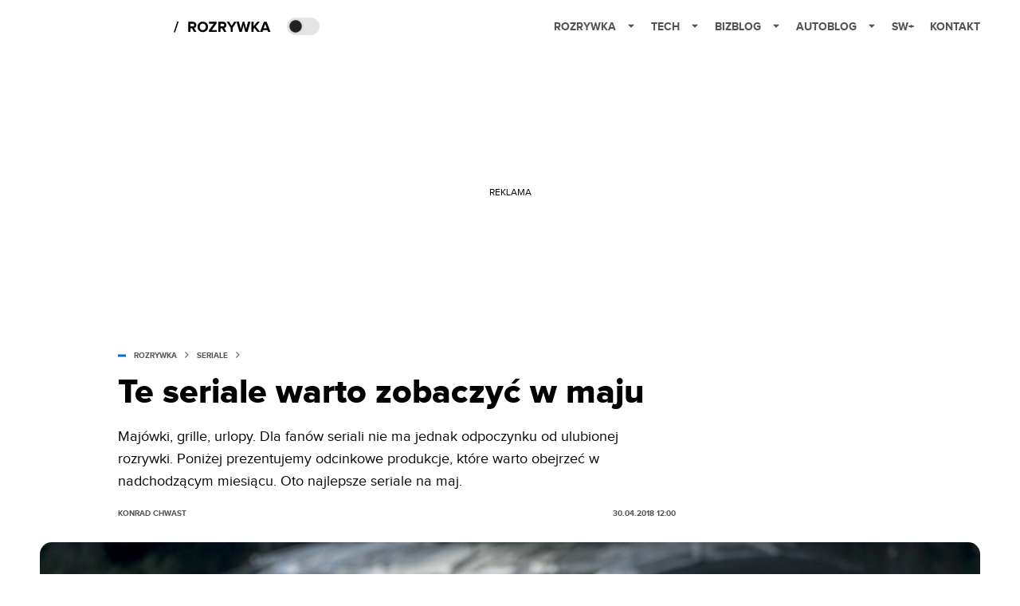

--- FILE ---
content_type: text/html; charset=utf-8
request_url: https://rozrywka.spidersweb.pl/seriale-maj-film
body_size: 35580
content:
<!DOCTYPE html><html lang="pl"><head><meta charSet="utf-8"/><meta name="viewport" content="width=device-width"/><title>Majówka: seriale, które powinniście obejrzeć w maju</title><meta name="post:generated_date" content="2025-05-22 09:12:51"/><meta name="post:generated_seconds" content="1747897971"/><meta name="description" content="Majówki, grille, urlopy. Dla fanów seriali nie ma jednak odpoczynku od ulubionej rozrywki. Poniżej prezentujemy odcinkowe produkcje, które warto jest obejrzeć w nadchodzącym miesiącu. Oto seriale na maj."/><meta property="og:locale" content="pl_PL"/><meta property="og:type" content="article"/><meta property="og:title" content="Majówka: seriale, które powinniście obejrzeć w maju"/><meta property="og:description" content="Majówki, grille, urlopy. Dla fanów seriali nie ma jednak odpoczynku od ulubionej rozrywki. Poniżej prezentujemy odcinkowe produkcje, które warto jest obejrzeć w nadchodzącym miesiącu. Oto seriale na maj."/><meta property="og:url" content="https://rozrywka.spidersweb.pl/seriale-maj-film"/><meta property="og:site_name" content="Rozrywka Spider&#x27;s Web - Cyfrowy styl życia"/><meta property="article:section" content="0"/><meta property="article:published_time" content="2018-04-30 12:00:55"/><meta property="article:modified_time" content="2023-02-01 11:50:33"/><meta property="og:updated_time" content="2023-02-01 11:50:33"/><meta property="og:image" content="https://cdn-rb.spidersweb.pl/2018/03/the-rain-netflix.jpg"/><meta property="og:image:secure_url" content="https://cdn-rb.spidersweb.pl/2018/03/the-rain-netflix.jpg"/><meta property="og:image:width" content="1200"/><meta property="og:image:height" content="800"/><meta name="robots" content="max-snippet:-1, max-image-preview:large, max-video-preview:-1"/><meta name="twitter:card" content="summary_large_image"/><meta name="twitter:description" content="Majówki, grille, urlopy. Dla fanów seriali nie ma jednak odpoczynku od ulubionej rozrywki. Poniżej prezentujemy odcinkowe produkcje, które warto jest obejrzeć w nadchodzącym miesiącu. Oto seriale na maj."/><meta name="twitter:title" content="Majówka: seriale, które powinniście obejrzeć w maju"/><meta name="twitter:image" content="https://cdn-rb.spidersweb.pl/2018/03/the-rain-netflix.jpg"/><meta name="news_keywords" content="Majówka"/><link rel="canonical" href="https://rozrywka.spidersweb.pl/seriale-maj-film"/><link rel="icon" type="image/png" href="https://cdn-rb.spidersweb.pl/2021/03/16x16px.png?v=0" sizes="16x16"/><link rel="icon" type="image/png" href="https://cdn-rb.spidersweb.pl/2021/03/32x32px.png?v=0" sizes="32x32"/><link rel="icon" type="image/png" href="https://cdn-rb.spidersweb.pl/2021/03/192x192px-transparent-2.png?v=0" sizes="192x192"/><link rel="apple-touch-icon" href="https://cdn-rb.spidersweb.pl/2021/03/192x192px-2.png?v=0" sizes="192x192"/><link rel="alternate" type="application/atom+xml" href="https://rozrywka.spidersweb.pl/api/feed/feed-gn"/><script type="application/ld+json">{
  "@context": "https://schema.org",
  "@graph": [
    {
      "@type": "Organization",
      "@id": "https://rozrywka.spidersweb.pl#organization",
      "name": "Rozrywka Spider's Web",
      "url": "https://rozrywka.spidersweb.pl",
      "description": "Co obejrzeć, w co zagrać, czego posłuchać, co przeczytać, ale wszystko dostępne już teraz, od ręki, w sieci.",
      "logo": {
        "@type": "ImageObject",
        "@id": "https://rozrywka.spidersweb.pl#logo",
        "url": "https://cdn-rb.spidersweb.pl/2021/04/logo-rozrywka-blog-1.png",
        "width": 192,
        "height": 192,
        "caption": "Logo - Rozrywka Spider's Web"
      },
      "sameAs": [
        "https://www.facebook.com/Rozrywka.Blog",
        "https://x.com/RozrywkaBlog",
        "https://www.linkedin.com/company/spiderswebpl/",
        "https://www.youtube.com/@rozrywkaSW",
        "https://www.tiktok.com/@spiderswebpl"
      ]
    },
    {
      "@type": "WebSite",
      "@id": "https://rozrywka.spidersweb.pl#website",
      "url": "https://rozrywka.spidersweb.pl",
      "name": "Rozrywka Spider's Web",
      "publisher": {
        "@type": "Organization",
        "name": "Rozrywka Spider's Web",
        "logo": {
          "@type": "ImageObject",
          "url": "https://cdn-rb.spidersweb.pl/2021/04/logo-rozrywka-blog-1.png"
        }
      }
    },
    {
      "@type": "WebPage",
      "@id": "https://rozrywka.spidersweb.pl/seriale-maj-film#webpage",
      "url": "https://rozrywka.spidersweb.pl/seriale-maj-film",
      "inLanguage": "pl-PL",
      "name": "Majówka: seriale, które powinniście obejrzeć w maju",
      "isPartOf": {
        "@id": "https://rozrywka.spidersweb.pl#website"
      },
      "primaryImageOfPage": {
        "@id": "https://rozrywka.spidersweb.pl/seriale-maj-film#primaryimage"
      },
      "breadcrumb": {
        "@id": "https://rozrywka.spidersweb.pl/seriale-maj-film#breadcrumb"
      }
    },
    {
      "@type": "ImageObject",
      "@id": "https://rozrywka.spidersweb.pl/seriale-maj-film#primaryimage",
      "url": "https://ocs-pl.oktawave.com/v1/AUTH_2887234e-384a-4873-8bc5-405211db13a2/splay/2018/03/the-rain-netflix.jpg",
      "width": 1200,
      "height": 675,
      "caption": "Majówka: seriale, które powinniście obejrzeć w maju"
    },
    {
      "@type": "Article",
      "@id": "https://rozrywka.spidersweb.pl/seriale-maj-film#article",
      "url": "https://rozrywka.spidersweb.pl/seriale-maj-film",
      "inLanguage": "pl-PL",
      "isPartOf": {
        "@id": "https://rozrywka.spidersweb.pl/seriale-maj-film#webpage"
      },
      "author": {
        "@type": "Person",
        "@id": "https://rozrywka.spidersweb.pl/author/kchwast#person",
        "name": "Konrad Chwast",
        "url": "https://rozrywka.spidersweb.pl/author/kchwast",
        "image": "https://ocs-pl.oktawave.com/v1/AUTH_2887234e-384a-4873-8bc5-405211db13a2/splay/2021/07/konrad-chwast-28x28.png"
      },
      "headline": "Majówka: seriale, które powinniście obejrzeć w maju",
      "datePublished": "2018-04-30T12:00:55+02:00",
      "dateModified": "2025-05-22T09:12:51+02:00",
      "description": "Majówki, grille, urlopy. Dla fanów seriali nie ma jednak odpoczynku od ulubionej rozrywki. Poniżej prezentujemy odcinkowe produkcje, które warto obejrzeć w nadchodzącym miesiącu. Oto najlepsze seriale na maj.",
      "mainEntityOfPage": {
        "@type": "WebPage",
        "url": "https://rozrywka.spidersweb.pl/seriale-maj-film"
      },
      "publisher": {
        "@type": "Organization",
        "name": "Rozrywka Spider's Web",
        "logo": {
          "@type": "ImageObject",
          "url": "https://cdn-rb.spidersweb.pl/2021/04/logo-rozrywka-blog-1.png"
        }
      },
      "image": {
        "@id": "https://rozrywka.spidersweb.pl/seriale-maj-film#primaryimage"
      },
      "keywords": "Majówka",
      "articleSection": "Seriale",
      "copyrightYear": "2018",
      "copyrightHolder": {
        "@id": "https://rozrywka.spidersweb.pl#organization"
      }
    },
    {
      "@type": "BreadcrumbList",
      "@id": "https://rozrywka.spidersweb.pl/seriale-maj-film#breadcrumb",
      "itemListElement": [
        {
          "@type": "ListItem",
          "position": 1,
          "name": "Strona główna",
          "item": "https://rozrywka.spidersweb.pl"
        },
        {
          "@type": "ListItem",
          "position": 2,
          "name": "Seriale",
          "item": "https://rozrywka.spidersweb.pl/category/seriale"
        }
      ]
    }
  ]
}</script><link rel="preload" href="https://cdn-rb.spidersweb.pl/2018/03/the-rain-netflix.webp" as="image" fetchpriority="high"/><meta name="next-head-count" content="34"/><link rel="preload" href="/_next/static/css/0296ef4eb36d5f15.css" as="style"/><link rel="stylesheet" href="/_next/static/css/0296ef4eb36d5f15.css" data-n-g=""/><link rel="preload" href="/_next/static/css/0198a8dac508070c.css" as="style"/><link rel="stylesheet" href="/_next/static/css/0198a8dac508070c.css" data-n-p=""/><link rel="preload" href="/_next/static/css/2cdb7a4b223c5785.css" as="style"/><link rel="stylesheet" href="/_next/static/css/2cdb7a4b223c5785.css"/><link rel="preload" href="/_next/static/css/7ccb5029d0ee231c.css" as="style"/><link rel="stylesheet" href="/_next/static/css/7ccb5029d0ee231c.css"/><link rel="preload" href="/_next/static/css/ad59b7dbb39406ec.css" as="style"/><link rel="stylesheet" href="/_next/static/css/ad59b7dbb39406ec.css"/><link rel="preload" href="/_next/static/css/bf733f862969db33.css" as="style"/><link rel="stylesheet" href="/_next/static/css/bf733f862969db33.css"/><noscript data-n-css=""></noscript><script defer="" nomodule="" src="/_next/static/chunks/polyfills-42372ed130431b0a.js"></script><script defer="" src="/_next/static/chunks/7651.094b0872167aa958.js"></script><script defer="" src="/_next/static/chunks/4838.5d0a8e4ab2a91238.js"></script><script defer="" src="/_next/static/chunks/2561.9ff80dfe06bf856d.js"></script><script defer="" src="/_next/static/chunks/2876.dfa6ebefdb086da3.js"></script><script defer="" src="/_next/static/chunks/4106.7f3eb7cbb34fd5c4.js"></script><script defer="" src="/_next/static/chunks/3505.7a73676612da8604.js"></script><script defer="" src="/_next/static/chunks/7031.142166adbc96e484.js"></script><script defer="" src="/_next/static/chunks/628.0fa584e93facb90d.js"></script><script defer="" src="/_next/static/chunks/6686.58b63eb70953b481.js"></script><script defer="" src="/_next/static/chunks/6859.77a4bfa67eec8a7b.js"></script><script defer="" src="/_next/static/chunks/1525.7e0a736b553502f2.js"></script><script defer="" src="/_next/static/chunks/354.33628cc0776bb51c.js"></script><script src="/_next/static/chunks/webpack-d58bc8e1ca2b3f8d.js" defer=""></script><script src="/_next/static/chunks/framework-978a6051e6d0c57a.js" defer=""></script><script src="/_next/static/chunks/main-26249c63faca9158.js" defer=""></script><script src="/_next/static/chunks/pages/_app-846ae32e2621a9c1.js" defer=""></script><script src="/_next/static/chunks/7466-1ae751c0ad6ed3fa.js" defer=""></script><script src="/_next/static/chunks/9205-4dc2eb448451e9ed.js" defer=""></script><script src="/_next/static/chunks/903-2a44008b6ee9482d.js" defer=""></script><script src="/_next/static/chunks/4169-037cdac36ac46ab0.js" defer=""></script><script src="/_next/static/chunks/pages/%5Bslug%5D-f4296a7a5d9328f6.js" defer=""></script><script src="/_next/static/1768240087685/_buildManifest.js" defer=""></script><script src="/_next/static/1768240087685/_ssgManifest.js" defer=""></script></head><body class="theme-post--default text-font-light dark:text-font-dark"><div id="__next"><script>!function(){try{var d=document.documentElement,c=d.classList;c.remove('light','dark');var e=localStorage.getItem('theme');if('system'===e||(!e&&true)){var t='(prefers-color-scheme: dark)',m=window.matchMedia(t);if(m.media!==t||m.matches){d.style.colorScheme = 'dark';c.add('dark')}else{d.style.colorScheme = 'light';c.add('light')}}else if(e){c.add(e|| '')}if(e==='light'||e==='dark')d.style.colorScheme=e}catch(e){}}()</script><div class="Header_newHeader__j9Ldo bg-header-bg-light dark:bg-header-bg-dark border-b border-header-border-light dark:border-header-border-dark"><div class="Header_container__GyxRC container"><div style="display:flex;align-items:center"><div style="display:flex"><a class="Logo_logoHome__DSliD" href="https://spidersweb.pl"><div class="Logo_backToHome__bfdRl"><svg xmlns="http://www.w3.org/2000/svg" width="18" fill="none" viewBox="0 0 18 18"><path fill="oklch(44.6% 0.043 257.281)" d="M16.984 4.194L10.016.266a2.074 2.074 0 00-2.032 0L1.016 4.194A1.974 1.974 0 000 5.917v10.266C0 17.188.832 18 1.86 18h3.154c.53 0 .96-.42.96-.938v-4.539c0-.633.525-1.14 1.167-1.14h3.718c.648 0 1.167.513 1.167 1.14v4.539c0 .518.43.938.96.938h3.155C17.168 18 18 17.187 18 16.183V5.917c0-.709-.385-1.363-1.016-1.723z"></path></svg></div><div class="Logo_logo__wQAKe Logo_hideOnMobile__gLt31"><svg xmlns="http://www.w3.org/2000/svg" width="125" height="14" fill="none" viewBox="0 0 125 14"><path fill="oklch(44.6% 0.043 257.281)" d="M0 11.702l1.733-2.576a5.691 5.691 0 004.072 1.691c1.106 0 1.787-.384 1.787-1.018 0-1.69-7.174-.289-7.174-5.226C.418 2.42 2.208.5 5.461.5c2.036 0 3.806.614 5.158 1.787L8.83 4.765a5.85 5.85 0 00-3.71-1.34c-.952 0-1.37.326-1.37.893 0 1.575 7.173.385 7.173 5.15 0 2.574-1.883 4.283-5.29 4.283-2.567 0-4.357-.827-5.632-2.035M12.73 13.507V.692h6.358c2.854 0 4.425 1.941 4.425 4.265 0 2.323-1.56 4.245-4.425 4.245h-3.085v4.303l-3.273.002zm7.442-8.55c0-.883-.704-1.383-1.58-1.383h-2.589v2.748h2.585c.885 0 1.58-.5 1.58-1.365M28.525.692h-3.273v12.815h3.273V.692zM31.094 13.507V.692h5.329c3.996 0 6.86 2.422 6.86 6.399 0 3.976-2.877 6.416-6.86 6.416h-5.329zm8.851-6.416c0-1.98-1.179-3.517-3.5-3.517h-2.076v7.051h2.056c2.226 0 3.52-1.633 3.52-3.534zM45.214 13.507V.692h9.307v2.882h-6.035V5.57h5.9v2.882h-5.9v2.172h6.035v2.882h-9.307zM63.788 13.507l-2.133-4.303h-1.673v4.303H56.71V.692h6.356c2.816 0 4.414 1.883 4.414 4.265 0 2.234-1.328 3.42-2.531 3.843l2.589 4.707h-3.749zm.36-8.568c0-.894-.703-1.365-1.58-1.365h-2.586v2.748h2.587c.885 0 1.58-.48 1.58-1.383zM70.562 6.61l-1.217-.98c.608-.306 1.407-1.133 1.617-1.844a1.202 1.202 0 01-.442.076c-.82 0-1.485-.634-1.485-1.595.005-.467.191-.914.519-1.244.328-.33.77-.518 1.233-.523 1.027 0 1.94.807 1.94 2.234 0 1.564-.838 2.938-2.17 3.881M73.892 11.702l1.733-2.576a5.725 5.725 0 004.071 1.692c1.107 0 1.79-.385 1.79-1.02 0-1.688-7.176-.288-7.176-5.225C74.31 2.42 76.1.5 79.353.5c2.038 0 3.806.614 5.158 1.787l-1.788 2.478a5.858 5.858 0 00-3.71-1.34c-.952 0-1.373.326-1.373.893 0 1.575 7.174.385 7.174 5.15 0 2.574-1.883 4.283-5.288 4.283-2.57 0-4.36-.827-5.634-2.035M96.67 13.507L93.875 3.17l-2.797 10.337h-1.713L85.748.692h1.75l2.818 10.684L93.228.692h1.312l2.912 10.684L100.249.692h1.77l-3.636 12.815h-1.712zM104.054 13.507V.692h8.315v1.423h-6.735v4.129h6.603v1.423h-6.603v4.42h6.735v1.42h-8.315zM115.167 13.507V.692h5.651c2.213 0 3.56 1.34 3.56 3.266a2.927 2.927 0 01-.591 1.876 2.875 2.875 0 01-1.641 1.064c1.349.21 2.474 1.614 2.474 3.15 0 2.056-1.353 3.46-3.674 3.46h-5.779zm7.574-9.32c0-1.154-.761-2.076-2.189-2.076h-3.806v4.13h3.806c1.428 0 2.189-.893 2.189-2.055zm.248 5.687c0-1.173-.799-2.21-2.341-2.21h-3.902v4.42h3.902c1.464 0 2.341-.847 2.341-2.21z"></path></svg></div></a><a class="Logo_logo__wQAKe Logo_serviceleLogo__DzRZW" aria-label="Home" href="/"><svg width="122" height="21" viewBox="0 0 122 21" xmlns="http://www.w3.org/2000/svg"><path d="M1.748 16.38H0L4.503 2.947H6.251L1.748 16.38Z"></path><path d="M28.514 16H25.417L22.928 11.497H20.952V16H18.254V3.327H24.182C26.823 3.327 28.438 5.056 28.438 7.412C28.438 9.654 27.032 10.851 25.664 11.174L28.514 16ZM23.783 9.122C24.866 9.122 25.683 8.476 25.683 7.412C25.683 6.348 24.866 5.702 23.783 5.702H20.952V9.122H23.783ZM36.467 16.228C32.648 16.228 29.855 13.492 29.855 9.673C29.855 5.854 32.648 3.118 36.467 3.118C40.305 3.118 43.098 5.854 43.098 9.673C43.098 13.492 40.305 16.228 36.467 16.228ZM36.467 13.834C38.804 13.834 40.324 12.029 40.324 9.673C40.324 7.298 38.804 5.512 36.467 5.512C34.13 5.512 32.629 7.298 32.629 9.673C32.629 12.029 34.13 13.834 36.467 13.834ZM53.9275 16H44.2755V13.815L50.2605 5.702H44.2755V3.327H53.7945V5.493L47.8095 13.625H53.9275V16ZM66.2357 16H63.1387L60.6497 11.497H58.6737V16H55.9757V3.327H61.9037C64.5447 3.327 66.1597 5.056 66.1597 7.412C66.1597 9.654 64.7537 10.851 63.3857 11.174L66.2357 16ZM61.5047 9.122C62.5877 9.122 63.4047 8.476 63.4047 7.412C63.4047 6.348 62.5877 5.702 61.5047 5.702H58.6737V9.122H61.5047ZM74.0827 16H71.3847V10.813L66.5017 3.327H69.5797L72.7337 8.419L75.8497 3.327H78.9277L74.0827 10.813V16ZM92.6558 16H89.7868L87.5638 7.298L85.3598 16H82.4908L78.8618 3.327H81.8828L84.1058 12.485L86.5188 3.327H88.6278L91.0218 12.485L93.2258 3.327H96.2658L92.6558 16ZM108.387 16H105.062L101.224 10.927L100.236 12.105V16H97.5382V3.327H100.236V8.989L104.72 3.327H108.045L103.01 9.274L108.387 16ZM121.435 16H118.357L117.578 13.853H112.144L111.346 16H108.268L113.17 3.327H116.552L121.435 16ZM116.837 11.478L114.861 6.025L112.885 11.478H116.837Z"></path></svg></a></div><div class="Header_darkMode__QKgJA"></div></div><div class="Header_menu__6prWl"><button class="Header_mobileMenuToggle__jAfUa bg-button-bg-light dark:bg-button-bg-dark">menu</button><div class="Header_desktopMenu__JPhVJ"><nav><ul><li style="position:static"><a href="https://rozrywka.spidersweb.pl">Rozrywka<span style="margin-left:14px;transform:none"><svg xmlns="http://www.w3.org/2000/svg" width="10" height="6" fill="none" viewBox="0 0 10 6"><path class="fill-[#535353] dark:fill-[#ecf0ff] " stroke-linecap="round" stroke-linejoin="round" stroke-width="1.5" d="M9.125.833L5 4.958.876.833"></path></svg></span></a><ul class="Header_dropDownMenu__m7Gfr" style="display:none;width:calc(100% - 250px);right:0;column-count:4;column-width:auto;column-fill:balance;padding:20px 10px"><li><a href="https://rozrywka.spidersweb.pl/najnowsze">Najnowsze</a></li><li><a href="https://rozrywka.spidersweb.pl/category/seriale">Seriale</a></li><li><a href="https://rozrywka.spidersweb.pl/category/filmy">Filmy</a></li><li><a href="https://rozrywka.spidersweb.pl/category/vod">VOD</a></li><li><a href="https://rozrywka.spidersweb.pl/category/vod/netflix">Netflix</a></li><li><a href="https://rozrywka.spidersweb.pl/tag/disney-plus">Disney+</a></li><li><a href="https://rozrywka.spidersweb.pl/tag/hbo-max">HBO Max</a></li><li><a href="https://rozrywka.spidersweb.pl/tag/skyshowtime">SkyShowtime</a></li><li><a href="https://rozrywka.spidersweb.pl/tag/canal-online">Canal+</a></li><li><a href="https://rozrywka.spidersweb.pl/tag/co-obejrzec">Co obejrzeć?</a></li><li><a href="https://rozrywka.spidersweb.pl/category/gry">Gry</a></li><li><a href="https://rozrywka.spidersweb.pl/category/media">Media</a></li><li><a href="https://rozrywka.spidersweb.pl/category/tv">TV</a></li><li><a href="https://rozrywka.spidersweb.pl/category/ksiazki">Książki</a></li><li><a href="https://rozrywka.spidersweb.pl/category/audiobooki">Audiobooki</a></li><li><a href="https://rozrywka.spidersweb.pl/category/dzieje-sie">Dzieje się</a></li><li><a href="https://rozrywka.spidersweb.pl/category/dzieje-sie/dramy">Dramy</a></li><li><a href="https://rozrywka.spidersweb.pl/tag/horrory">Horrory</a></li><li><a href="https://rozrywka.spidersweb.pl/popularne-seriale">Popularne seriale</a></li><li><a href="https://rozrywka.spidersweb.pl/tworcy">Twórcy</a></li></ul></li><li style="position:static"><a href="https://spidersweb.pl/tech">Tech<span style="margin-left:14px;transform:none"><svg xmlns="http://www.w3.org/2000/svg" width="10" height="6" fill="none" viewBox="0 0 10 6"><path class="fill-[#535353] dark:fill-[#ecf0ff] " stroke-linecap="round" stroke-linejoin="round" stroke-width="1.5" d="M9.125.833L5 4.958.876.833"></path></svg></span></a><ul class="Header_dropDownMenu__m7Gfr" style="display:none;width:calc(100% - 250px);right:0;column-count:4;column-width:auto;column-fill:balance;padding:20px 10px"><li><a href="https://spidersweb.pl/kategoria/nowe-technologie">Technika</a></li><li><a href="https://spidersweb.pl/kategoria/sprzet">Sprzęt</a></li><li><a href="https://spidersweb.pl/kategoria/oprogramowanie">Oprogramowanie</a></li><li><a href="https://spidersweb.pl/kategoria/gry">Gry</a></li><li><a href="https://spidersweb.pl/kategoria/foto">Foto</a></li><li><a href="https://spidersweb.pl/kategoria/nowe-technologie/social-media">Social media</a></li><li><a href="https://spidersweb.pl/kategoria/nowe-technologie/militaria">Militaria</a></li><li><a href="https://spidersweb.pl/kategoria/nauka">Nauka</a></li><li><a href="https://spidersweb.pl/kategoria/nowe-technologie/rtv">RTV</a></li><li><a href="https://spidersweb.pl/kategoria/kosmos">Kosmos</a></li><li><a href="https://spidersweb.pl/kategoria/poradniki">Poradniki</a></li><li><a href="https://spidersweb.pl/gorace-tematy">Na topie</a></li></ul></li><li style="position:static"><a href="https://spidersweb.pl/bizblog">Bizblog<span style="margin-left:14px;transform:none"><svg xmlns="http://www.w3.org/2000/svg" width="10" height="6" fill="none" viewBox="0 0 10 6"><path class="fill-[#535353] dark:fill-[#ecf0ff] " stroke-linecap="round" stroke-linejoin="round" stroke-width="1.5" d="M9.125.833L5 4.958.876.833"></path></svg></span></a><ul class="Header_dropDownMenu__m7Gfr" style="display:none;width:calc(100% - 250px);right:0;column-count:4;column-width:auto;column-fill:balance;padding:20px 10px"><li><a href="https://theprotocol.it/">Praca IT</a></li><li><a href="https://blog.theprotocol.it/">Blog</a></li><li><a href="https://bizblog.spidersweb.pl/najnowsze">Najnowsze</a></li><li><a href="https://bizblog.spidersweb.pl/category/biznes">Biznes</a></li><li><a href="https://bizblog.spidersweb.pl/category/energetyka">Energetyka</a></li><li><a href="https://bizblog.spidersweb.pl/category/gospodarka">Gospodarka</a></li><li><a href="https://bizblog.spidersweb.pl/category/pieniadze">Pieniądze</a></li><li><a href="https://bizblog.spidersweb.pl/category/prawo">Prawo</a></li><li><a href="https://bizblog.spidersweb.pl/category/praca">Praca</a></li><li><a href="https://bizblog.spidersweb.pl/category/zakupy">Zakupy</a></li><li><a href="https://bizblog.spidersweb.pl/category/transport">Transport</a></li><li><a href="https://bizblog.spidersweb.pl/category/zdrowie">Zdrowie</a></li><li><a href="https://bizblog.spidersweb.pl/category/poradniki">Poradniki</a></li></ul></li><li style="position:relative"><a href="https://autoblog.spidersweb.pl">Autoblog<span style="margin-left:14px;transform:none"><svg xmlns="http://www.w3.org/2000/svg" width="10" height="6" fill="none" viewBox="0 0 10 6"><path class="fill-[#535353] dark:fill-[#ecf0ff] " stroke-linecap="round" stroke-linejoin="round" stroke-width="1.5" d="M9.125.833L5 4.958.876.833"></path></svg></span></a><ul class="Header_dropDownMenu__m7Gfr" style="display:none;left:calc(50% - 26px);transform:translateX(-50%);padding:20px 10px"><li><a href="https://autoblog.spidersweb.pl/najnowsze">Najnowsze</a></li><li><a href="https://autoblog.spidersweb.pl/category/newsy">Wiadomości</a></li><li><a href="https://autoblog.spidersweb.pl/category/testy-aut-nowych">Testy</a></li><li><a href="https://autoblog.spidersweb.pl/category/samochody-uzywane">Auta używane</a></li><li><a href="https://autoblog.spidersweb.pl/category/porady">Porady</a></li><li><a href="https://autoblog.spidersweb.pl/category/klasyki">Klasyki</a></li><li><a href="https://autoblog.spidersweb.pl/category/ciekawostki">Ciekawostki</a></li><li><a href="https://autoblog.spidersweb.pl/category/przeglad-rynku">Przegląd rynku</a></li></ul></li><li style="position:relative"><a href="https://spidersweb.pl/plus">SW+</a></li><li style="position:relative"><a href="https://grupaspidersweb.pl/">Kontakt</a></li></ul></nav></div></div></div></div><div class="screaning-on post-page bg-main-bg-light dark:bg-main-bg-dark"><div class="Screaning_screaning__DLHFp"><div class="adunitContainer"><div class="adBox"></div></div></div><div class="main main--rozrywka"><div data-no-partner-ads="false" class=""><div id="SpidersWeb_Rozrywka_RB__HS_DM_HH_HEADER" style="height:0;background-color:inherit;z-index:10" class="newAd NewAd_adContainer__xgqbE undefined null "><div class="container container--ad NewAd_container___r_Tv undefined" style="background-color:transparent"><div class="NewAd_ad__wbHJS ad NewAd_disableMargin__S4Q6g"><!--$--><div class="adunitContainer"><div class="adBox"></div></div><!--/$--></div></div></div><div id="SpidersWeb_Rozrywka_RB__HS_DM_HH_XL1" style="height:210px;background-color:inherit;z-index:unset" class="newAd NewAd_adContainer__xgqbE undefined null !h-[210px] lg:!h-[350px]"><div style="position:absolute;font-size:12px">REKLAMA</div><div class="container container--ad NewAd_container___r_Tv undefined" style="background-color:transparent"><div class="NewAd_ad__wbHJS ad "><!--$--><div class="adunitContainer"><div class="adBox"></div></div><!--/$--></div></div></div><article class="single Single_single__UcgSW__header container relative bg-main-bg-light dark:bg-main-bg-dark !z-10"><header class="Single_singleHeader__jaJRm"><div class="mb-2"><div style="display:flex;align-items:center" class="PostSource_scrollContainer__EXmE8 "><div class="post-source PostSource_postSource__2LaI6" style="color:#0071ce"><div style="width:10px;height:3px;position:absolute;background-color:currentColor;top:45%;left:0;transform:translateY(-50%)"></div><ol class="PostBreadcrumbs_breadcrumbs__eZWuT" itemscope="" itemType="https://schema.org/BreadcrumbList" style="display:flex;align-items:center"><li itemProp="itemListElement" itemscope="" itemType="https://schema.org/ListItem"><a itemProp="item" class="PostBreadcrumbs_breadcrumbLink__dI3bw" style="transition:color 0.3s ease" href="/"><span itemProp="name">rozrywka</span><meta itemProp="position" content="1"/></a><div style="margin-left:10px;margin-right:10px"><svg xmlns="http://www.w3.org/2000/svg" width="5" height="8" fill="none" viewBox="0 0 5 8"><path class="fill-[--font]" d="M4.154 4.354a.5.5 0 000-.708L.972.464a.5.5 0 00-.708.708L3.093 4 .264 6.828a.5.5 0 10.708.708l3.182-3.182zM3 4.5h.8v-1H3v1z"></path></svg></div></li><li itemProp="itemListElement" itemscope="" itemType="https://schema.org/ListItem"><a itemProp="item" class="PostBreadcrumbs_breadcrumbLink__dI3bw" href="/category/seriale"><span itemProp="name">Seriale</span><meta itemProp="position" content="2"/></a></li></ol></div></div><h1 class="PostTitle_postTitle__246vv post-title text-title-text-light dark:text-title-text-dark">Te seriale warto zobaczyć w maju</h1></div><p class="BlockCoreParagraph_BlockCoreParagraph__tg_l2 text-lg leading-[158.34%] py-2"><strong>Majówki, grille, urlopy. Dla fanów seriali nie ma jednak odpoczynku od ulubionej rozrywki. Poniżej prezentujemy odcinkowe produkcje, które warto obejrzeć w nadchodzącym miesiącu. Oto najlepsze seriale na maj.</strong></p><div class="w-full flex items-center pt-2"><div class="flex-1"><a aria-label="post" href="https://rozrywka.spidersweb.pl/author/kchwast"><div class="post-author PostAuthor_postAuthor__CHQDT"><div class="PostAuthor_content__GPMAb post-author__content"><div class="PostAuthor_postAuthor__name__AJUWC">Konrad Chwast</div></div></div></a></div><time dateTime="2018-04-30T12:00:55+02:00" itemProp="datePublished" class="CompositionArticle_timeInfo__Z3Py1">30.04.2018 12:00</time></div></header><section><img alt="europejskie seriale netflix" fetchpriority="high" width="1180" height="664" decoding="async" data-nimg="1" class="w-full h-auto rounded-[15px] " style="color:transparent" src="https://cdn-rb.spidersweb.pl/2018/03/the-rain-netflix.webp"/><div class="Single_slot2Container__Dt_Xp"><div id="SpidersWeb_Rozrywka_RB__HS_DM_HH_XL2" style="height:370px;z-index:unset" class="newAd NewAd_adContainer__xgqbE NewAd_single-slot2__b4xci null "><div style="position:absolute;font-size:12px">REKLAMA</div><div class="container container--ad NewAd_container___r_Tv undefined"><div class="NewAd_ad__wbHJS ad "><!--$--><div class="adunitContainer"><div class="adBox"></div></div><!--/$--></div></div></div></div><section class="Single_single__content__YWxss Single_single__contentStyle__4jKzs Single_single__contentColumn_ads_fix__0XCEx single__content"><div class="CompositionGridContentWithSidebar_CompositionGridContentWithSidebar__haU15"><div class="CompositionGridContentWithSidebar_row__zKfMr row"><div class="CompositionGridContentWithSidebar_column__zb4Ze CompositionGridContentWithSidebar_content__AYfoV mf"><div class="CompositionArticle_interactionsAndSocial__iVJhq undefined"><section aria-label="Notifications alt+T" tabindex="-1" aria-live="polite" aria-relevant="additions text" aria-atomic="false"></section><div class="CompositionArticle_socialIcons__kj87h CompositionArticle_fullWidth__bx_sc"><button class="CompositionArticle_iconButton__tBKXh CompositionArticle_facebook__kVQa5" aria-label="Share on Facebook"><svg width="800px" height="800px" viewBox="0 0 32 32" xmlns="http://www.w3.org/2000/svg"><path d="M 19.253906 2 C 15.311906 2 13 4.0821719 13 8.8261719 L 13 13 L 8 13 L 8 18 L 13 18 L 13 30 L 18 30 L 18 18 L 22 18 L 23 13 L 18 13 L 18 9.671875 C 18 7.884875 18.582766 7 20.259766 7 L 23 7 L 23 2.2050781 C 22.526 2.1410781 21.144906 2 19.253906 2 z"></path></svg></button><button class="CompositionArticle_iconButton__tBKXh CompositionArticle_x__bkgu3" aria-label="Share on Twitter"><svg width="1200" height="1227" viewBox="0 0 1200 1227" fill="none" xmlns="http://www.w3.org/2000/svg"><path d="M714.163 519.284L1160.89 0H1055.03L667.137 450.887L357.328 0H0L468.492 681.821L0 1226.37H105.866L515.491 750.218L842.672 1226.37H1200L714.137 519.284H714.163ZM569.165 687.828L521.697 619.934L144.011 79.6944H306.615L611.412 515.685L658.88 583.579L1055.08 1150.3H892.476L569.165 687.854V687.828Z" fill="white"></path></svg></button><button class="CompositionArticle_iconButton__tBKXh CompositionArticle_copyLinkButton__tOX3F" aria-label="Copy link"><svg width="16" height="16" viewBox="0 0 16 16" fill="none" xmlns="http://www.w3.org/2000/svg"><g clip-path="url(#clip0_7078_2865)"><path d="M6.66666 8.66666C6.95296 9.04942 7.31823 9.36612 7.73769 9.59529C8.15715 9.82446 8.62099 9.96074 9.09776 9.99489C9.57452 10.029 10.053 9.96024 10.5009 9.79318C10.9487 9.62613 11.3554 9.36471 11.6933 9.02666L13.6933 7.02666C14.3005 6.39799 14.6365 5.55598 14.6289 4.68199C14.6213 3.808 14.2707 2.97196 13.6527 2.35394C13.0347 1.73591 12.1986 1.38535 11.3247 1.37775C10.4507 1.37016 9.60866 1.70614 8.97999 2.31333L7.83332 3.45333" stroke="oklch(44.6% 0.043 257.281)" stroke-opacity="0.917647" stroke-width="1.5" stroke-linecap="round" stroke-linejoin="round"></path><path d="M9.33304 7.33338C9.04674 6.95063 8.68147 6.63393 8.26201 6.40476C7.84254 6.17558 7.3787 6.0393 6.90194 6.00516C6.42518 5.97101 5.94665 6.0398 5.49881 6.20686C5.05097 6.37392 4.6443 6.63534 4.30637 6.97338L2.30637 8.97338C1.69918 9.60206 1.3632 10.4441 1.37079 11.3181C1.37839 12.192 1.72895 13.0281 2.34698 13.6461C2.965 14.2641 3.80105 14.6147 4.67504 14.6223C5.54902 14.6299 6.39103 14.2939 7.01971 13.6867L8.15971 12.5467" stroke="oklch(44.6% 0.043 257.281)" stroke-opacity="0.917647" stroke-width="1.5" stroke-linecap="round" stroke-linejoin="round"></path></g><defs><clipPath id="clip0_7078_2865"><rect width="16" height="16" fill="white"></rect></clipPath></defs></svg></button></div></div> <div id="SpidersWeb_Rozrywka_SWR__SDH10_STH10_SMH10_AMP10" style="height:210px;z-index:unset" class="newAd NewAd_adContainer__xgqbE undefined null "><div style="position:absolute;font-size:12px">REKLAMA</div><div class="container container--ad NewAd_container___r_Tv undefined"><div class="NewAd_ad__wbHJS ad "><!--$--><div class="adunitContainer"><div class="adBox"></div></div><!--/$--></div></div></div><div id="SpidersWeb_Rozrywka_SWR__SDH9_STH9_SMH9_AMP9" style="height:210px;z-index:unset" class="newAd NewAd_adContainer__xgqbE undefined null "><div style="position:absolute;font-size:12px">REKLAMA</div><div class="container container--ad NewAd_container___r_Tv undefined"><div class="NewAd_ad__wbHJS ad "><!--$--><div class="adunitContainer"><div class="adBox"></div></div><!--/$--></div></div></div><div class="ad-nom"><div id="SpidersWeb_Rozrywka_SWR__SDH3_STH3_SMH3_AMP3" style="height:210px;z-index:unset" class="newAd NewAd_adContainer__xgqbE undefined null "><div style="position:absolute;font-size:12px">REKLAMA</div><div class="container container--ad NewAd_container___r_Tv undefined"><div class="NewAd_ad__wbHJS ad "><!--$--><div class="adunitContainer"><div class="adBox"></div></div><!--/$--></div></div></div></div><a aria-label="post" href="https://rozrywka.spidersweb.pl/author/kchwast"><div class="post-author PostAuthor_postAuthor__CHQDT"><div class="PostAuthor_postAuthor__avatar__6UdBN post-author__avatar"><figure></figure></div><div class="PostAuthor_content__GPMAb post-author__content"><div class="PostAuthor_postAuthor__name__AJUWC">Konrad Chwast</div><div class="PostAuthor_postAuthor__subtitle__VKfaQ">30.04.2018 12:00</div></div></div></a><div style="margin-top:25px"><div class="CompositionArticle_interactionsAndSocial__iVJhq undefined"><section aria-label="Notifications alt+T" tabindex="-1" aria-live="polite" aria-relevant="additions text" aria-atomic="false"></section><div class="CompositionArticle_socialIcons__kj87h CompositionArticle_fullWidth__bx_sc"><button class="CompositionArticle_iconButton__tBKXh CompositionArticle_facebook__kVQa5" aria-label="Share on Facebook"><svg width="800px" height="800px" viewBox="0 0 32 32" xmlns="http://www.w3.org/2000/svg"><path d="M 19.253906 2 C 15.311906 2 13 4.0821719 13 8.8261719 L 13 13 L 8 13 L 8 18 L 13 18 L 13 30 L 18 30 L 18 18 L 22 18 L 23 13 L 18 13 L 18 9.671875 C 18 7.884875 18.582766 7 20.259766 7 L 23 7 L 23 2.2050781 C 22.526 2.1410781 21.144906 2 19.253906 2 z"></path></svg></button><button class="CompositionArticle_iconButton__tBKXh CompositionArticle_x__bkgu3" aria-label="Share on Twitter"><svg width="1200" height="1227" viewBox="0 0 1200 1227" fill="none" xmlns="http://www.w3.org/2000/svg"><path d="M714.163 519.284L1160.89 0H1055.03L667.137 450.887L357.328 0H0L468.492 681.821L0 1226.37H105.866L515.491 750.218L842.672 1226.37H1200L714.137 519.284H714.163ZM569.165 687.828L521.697 619.934L144.011 79.6944H306.615L611.412 515.685L658.88 583.579L1055.08 1150.3H892.476L569.165 687.854V687.828Z" fill="white"></path></svg></button><button class="CompositionArticle_iconButton__tBKXh CompositionArticle_copyLinkButton__tOX3F" aria-label="Copy link"><svg width="16" height="16" viewBox="0 0 16 16" fill="none" xmlns="http://www.w3.org/2000/svg"><g clip-path="url(#clip0_7078_2865)"><path d="M6.66666 8.66666C6.95296 9.04942 7.31823 9.36612 7.73769 9.59529C8.15715 9.82446 8.62099 9.96074 9.09776 9.99489C9.57452 10.029 10.053 9.96024 10.5009 9.79318C10.9487 9.62613 11.3554 9.36471 11.6933 9.02666L13.6933 7.02666C14.3005 6.39799 14.6365 5.55598 14.6289 4.68199C14.6213 3.808 14.2707 2.97196 13.6527 2.35394C13.0347 1.73591 12.1986 1.38535 11.3247 1.37775C10.4507 1.37016 9.60866 1.70614 8.97999 2.31333L7.83332 3.45333" stroke="oklch(44.6% 0.043 257.281)" stroke-opacity="0.917647" stroke-width="1.5" stroke-linecap="round" stroke-linejoin="round"></path><path d="M9.33304 7.33338C9.04674 6.95063 8.68147 6.63393 8.26201 6.40476C7.84254 6.17558 7.3787 6.0393 6.90194 6.00516C6.42518 5.97101 5.94665 6.0398 5.49881 6.20686C5.05097 6.37392 4.6443 6.63534 4.30637 6.97338L2.30637 8.97338C1.69918 9.60206 1.3632 10.4441 1.37079 11.3181C1.37839 12.192 1.72895 13.0281 2.34698 13.6461C2.965 14.2641 3.80105 14.6147 4.67504 14.6223C5.54902 14.6299 6.39103 14.2939 7.01971 13.6867L8.15971 12.5467" stroke="oklch(44.6% 0.043 257.281)" stroke-opacity="0.917647" stroke-width="1.5" stroke-linecap="round" stroke-linejoin="round"></path></g><defs><clipPath id="clip0_7078_2865"><rect width="16" height="16" fill="white"></rect></clipPath></defs></svg></button></div></div></div><div class="PostTags_singleTags__O8k34"><span>Tagi: </span><a href="/tag/majowka">Majówka</a></div><div class="ad-nom"></div><div class="SectionTitle_sectionTitle__m9nFV mb-2 my-0 !border-borderColor-light dark:!border-borderColor-dark text-title-text-light dark:text-title-text-dark mb-2"><span class="SectionTitle_sectionTitle__name__TDs_s" style="color:inherit">Najnowsze</span></div><div class="WallSingleNajNowszePop_wallContainer__EYO8c"><div style="height:510px;margin-left:-10px;padding-left:10px"><div class="WallSingleNajNowszePop_WallSingleNajNowszePop__item__mFx9F reddit-embed-outer-wrap"><div class="WallSingleNajNowszePop_WallSingleNajNowszePop__item_content__7k1Hz"><div class="WallSingleNajNowszePop_WallSingleNajNowszePop__item__title_wraper__lLIYX"><div class="WallSingleNajNowszePop_WallSingleNajNowszePop__item__title__TMzBF"><div class="WallSingleNajNowszePop_WallSingleNajNowszePop__item__date__8MNtC">19:00</div><a aria-label="post" href="/mroczne-materie-lepszy-gra-o-tron-hbo-fantasy-co-obejrzec"><span>To niedocenione fantasy jest lepsze niż Gra o tron. Fani HBO Max ciepło je wspominają</span></a></div><div class="WallSingleNajNowszePop_WallSingleNajNowszePop__item__update__hh7HN">Aktualizacja: <!-- -->2026-01-15T19:00:55+01:00</div></div><div class="WallSingleNajNowszePop_WallSingleNajNowszePop__item__image__JtlWI"><a aria-label="post" href="/mroczne-materie-lepszy-gra-o-tron-hbo-fantasy-co-obejrzec"><img alt="" loading="lazy" width="60" height="60" decoding="async" data-nimg="1" style="color:transparent;max-width:100%;height:auto" src="https://cdn-rb.spidersweb.pl/2026/01/mroczne-materie-hbo-max-fantasy-co-obejrzec-60x60.webp"/></a></div></div></div><div class="WallSingleNajNowszePop_WallSingleNajNowszePop__item__mFx9F reddit-embed-outer-wrap"><div class="WallSingleNajNowszePop_WallSingleNajNowszePop__item_content__7k1Hz"><div class="WallSingleNajNowszePop_WallSingleNajNowszePop__item__title_wraper__lLIYX"><div class="WallSingleNajNowszePop_WallSingleNajNowszePop__item__title__TMzBF"><div class="WallSingleNajNowszePop_WallSingleNajNowszePop__item__date__8MNtC">18:13</div><a aria-label="post" href="/wilhelm-tell-film-prime-video-recenzja-cales-bang-connor-swindells"><span>Wilhelm Tell to film lepszy, niż mówią. Zasłużony hit Prime Video - recenzja</span></a></div><div class="WallSingleNajNowszePop_WallSingleNajNowszePop__item__update__hh7HN">Aktualizacja: <!-- -->2026-01-15T18:13:00+01:00</div></div><div class="WallSingleNajNowszePop_WallSingleNajNowszePop__item__image__JtlWI"><a aria-label="post" href="/wilhelm-tell-film-prime-video-recenzja-cales-bang-connor-swindells"><img alt="" loading="lazy" width="60" height="60" decoding="async" data-nimg="1" style="color:transparent;max-width:100%;height:auto" src="https://cdn-rb.spidersweb.pl/2026/01/wilhelm-tell-film-recenzja-60x60.webp"/></a></div></div></div><div class="WallSingleNajNowszePop_WallSingleNajNowszePop__item__mFx9F reddit-embed-outer-wrap"><div class="WallSingleNajNowszePop_WallSingleNajNowszePop__item_content__7k1Hz"><div class="WallSingleNajNowszePop_WallSingleNajNowszePop__item__title_wraper__lLIYX"><div class="WallSingleNajNowszePop_WallSingleNajNowszePop__item__title__TMzBF"><div class="WallSingleNajNowszePop_WallSingleNajNowszePop__item__date__8MNtC">17:02</div><a aria-label="post" href="/fallout-serial-co-to-fev-wwe-wirus-mutanci-norm"><span>Czym jest WWE w serialu Fallout? Zdradziły to polskie napisy</span></a></div><div class="WallSingleNajNowszePop_WallSingleNajNowszePop__item__update__hh7HN">Aktualizacja: <!-- -->2026-01-15T17:02:35+01:00</div></div><div class="WallSingleNajNowszePop_WallSingleNajNowszePop__item__image__JtlWI"><a aria-label="post" href="/fallout-serial-co-to-fev-wwe-wirus-mutanci-norm"><img alt="" loading="lazy" width="60" height="60" decoding="async" data-nimg="1" style="color:transparent;max-width:100%;height:auto" src="https://cdn-rb.spidersweb.pl/2026/01/fallout-serial-co-to-fev-wwe-wirus-mutanci-norm-0-60x60.webp"/></a></div></div></div><div class="WallSingleNajNowszePop_WallSingleNajNowszePop__item__mFx9F reddit-embed-outer-wrap"><div class="WallSingleNajNowszePop_WallSingleNajNowszePop__item_content__7k1Hz"><div class="WallSingleNajNowszePop_WallSingleNajNowszePop__item__title_wraper__lLIYX"><div class="WallSingleNajNowszePop_WallSingleNajNowszePop__item__title__TMzBF"><div class="WallSingleNajNowszePop_WallSingleNajNowszePop__item__date__8MNtC">16:34</div><a aria-label="post" href="/stranger-things-5-sezon-fani-bledy-problemy-kontrowersje-afera-netflix"><span>Fani mieli rację co do Stranger Things 5. To wybrakowany sezon</span></a></div><div class="WallSingleNajNowszePop_WallSingleNajNowszePop__item__update__hh7HN">Aktualizacja: <!-- -->2026-01-15T16:34:39+01:00</div></div><div class="WallSingleNajNowszePop_WallSingleNajNowszePop__item__image__JtlWI"><a aria-label="post" href="/stranger-things-5-sezon-fani-bledy-problemy-kontrowersje-afera-netflix"><img alt="" loading="lazy" width="60" height="60" decoding="async" data-nimg="1" style="color:transparent;max-width:100%;height:auto" src="https://cdn-rb.spidersweb.pl/2026/01/stranger-things-5-60x60.webp"/></a></div></div></div><div class="WallSingleNajNowszePop_WallSingleNajNowszePop__item__mFx9F reddit-embed-outer-wrap"><div class="WallSingleNajNowszePop_WallSingleNajNowszePop__item_content__7k1Hz"><div class="WallSingleNajNowszePop_WallSingleNajNowszePop__item__title_wraper__lLIYX"><div class="WallSingleNajNowszePop_WallSingleNajNowszePop__item__title__TMzBF"><div class="WallSingleNajNowszePop_WallSingleNajNowszePop__item__date__8MNtC">14:51</div><a aria-label="post" href="/stamtad-4-kiedy-premiera-data-nowe-odcinki-serial-horror"><span>Stamtąd 4 nadciąga. Wiemy, kiedy spodziewać się premiery</span></a></div><div class="WallSingleNajNowszePop_WallSingleNajNowszePop__item__update__hh7HN">Aktualizacja: <!-- -->2026-01-15T14:51:00+01:00</div></div><div class="WallSingleNajNowszePop_WallSingleNajNowszePop__item__image__JtlWI"><a aria-label="post" href="/stamtad-4-kiedy-premiera-data-nowe-odcinki-serial-horror"><img alt="" loading="lazy" width="60" height="60" decoding="async" data-nimg="1" style="color:transparent;max-width:100%;height:auto" src="https://cdn-rb.spidersweb.pl/2026/01/stamtad-4-data-60x60.webp"/></a></div></div></div><div class="WallSingleNajNowszePop_WallSingleNajNowszePop__item__mFx9F reddit-embed-outer-wrap"><div class="WallSingleNajNowszePop_WallSingleNajNowszePop__item_content__7k1Hz"><div class="WallSingleNajNowszePop_WallSingleNajNowszePop__item__title_wraper__lLIYX"><div class="WallSingleNajNowszePop_WallSingleNajNowszePop__item__title__TMzBF"><div class="WallSingleNajNowszePop_WallSingleNajNowszePop__item__date__8MNtC">14:16</div><a aria-label="post" href="/disney-plus-promocja-jak-zaoszczedzic-nowosci"><span>Jest nowa promocja Disney+. Serwis za półdarmo</span></a></div><div class="WallSingleNajNowszePop_WallSingleNajNowszePop__item__update__hh7HN">Aktualizacja: <!-- -->2026-01-15T14:16:31+01:00</div></div><div class="WallSingleNajNowszePop_WallSingleNajNowszePop__item__image__JtlWI"><a aria-label="post" href="/disney-plus-promocja-jak-zaoszczedzic-nowosci"><img alt="" loading="lazy" width="60" height="60" decoding="async" data-nimg="1" style="color:transparent;max-width:100%;height:auto" src="https://cdn-rb.spidersweb.pl/2026/01/promocja-disney-plus-2026-styczen-60x60.webp"/></a></div></div></div><div class="WallSingleNajNowszePop_WallSingleNajNowszePop__item__mFx9F reddit-embed-outer-wrap"><div class="WallSingleNajNowszePop_WallSingleNajNowszePop__item_content__7k1Hz"><div class="WallSingleNajNowszePop_WallSingleNajNowszePop__item__title_wraper__lLIYX"><div class="WallSingleNajNowszePop_WallSingleNajNowszePop__item__title__TMzBF"><div class="WallSingleNajNowszePop_WallSingleNajNowszePop__item__date__8MNtC">13:27</div><a aria-label="post" href="/rycerz-siedmiu-krolestw-kiedy-hbo-max-premiera-data"><span>Rycerz Siedmiu Królestw już zaraz na HBO Max. Kiedy? Cóż, nastawcie budziki</span></a></div><div class="WallSingleNajNowszePop_WallSingleNajNowszePop__item__update__hh7HN">Aktualizacja: <!-- -->2026-01-15T13:27:26+01:00</div></div><div class="WallSingleNajNowszePop_WallSingleNajNowszePop__item__image__JtlWI"><a aria-label="post" href="/rycerz-siedmiu-krolestw-kiedy-hbo-max-premiera-data"><img alt="" loading="lazy" width="60" height="60" decoding="async" data-nimg="1" style="color:transparent;max-width:100%;height:auto" src="https://cdn-rb.spidersweb.pl/2026/01/rycerz-siedmiu-krolestw-kiedy-60x60.webp"/></a></div></div></div><div class="WallSingleNajNowszePop_WallSingleNajNowszePop__item__mFx9F reddit-embed-outer-wrap"><div class="WallSingleNajNowszePop_WallSingleNajNowszePop__item_content__7k1Hz"><div class="WallSingleNajNowszePop_WallSingleNajNowszePop__item__title_wraper__lLIYX"><div class="WallSingleNajNowszePop_WallSingleNajNowszePop__item__title__TMzBF"><div class="WallSingleNajNowszePop_WallSingleNajNowszePop__item__date__8MNtC">12:31</div><a aria-label="post" href="/dzien-bastylii-idris-elba-james-bond-hbo-max-dreszczowiec-co-obejrzec"><span>Tak mógłby wyglądać James Bond. Nowy dreszczowiec na HBO Max to potwierdza</span></a></div><div class="WallSingleNajNowszePop_WallSingleNajNowszePop__item__update__hh7HN">Aktualizacja: <!-- -->2026-01-15T12:31:04+01:00</div></div><div class="WallSingleNajNowszePop_WallSingleNajNowszePop__item__image__JtlWI"><a aria-label="post" href="/dzien-bastylii-idris-elba-james-bond-hbo-max-dreszczowiec-co-obejrzec"><img alt="" loading="lazy" width="60" height="60" decoding="async" data-nimg="1" style="color:transparent;max-width:100%;height:auto" src="https://cdn-rb.spidersweb.pl/2026/01/dzien-bastylii-hbo-max-idris-elba-james-bond-60x60.webp"/></a></div></div></div><div class="WallSingleNajNowszePop_WallSingleNajNowszePop__item__mFx9F reddit-embed-outer-wrap"><div class="WallSingleNajNowszePop_WallSingleNajNowszePop__item_content__7k1Hz"><div class="WallSingleNajNowszePop_WallSingleNajNowszePop__item__title_wraper__lLIYX"><div class="WallSingleNajNowszePop_WallSingleNajNowszePop__item__title__TMzBF"><div class="WallSingleNajNowszePop_WallSingleNajNowszePop__item__date__8MNtC">11:32</div><a aria-label="post" href="/netflix-top-5-nowosci-weekend-siedem-zegarow-agaty-christie-lup"><span>Netflix dowozi nowości na weekend. Mroczny thriller i głośny kryminał</span></a></div><div class="WallSingleNajNowszePop_WallSingleNajNowszePop__item__update__hh7HN">Aktualizacja: <!-- -->2026-01-15T11:32:48+01:00</div></div><div class="WallSingleNajNowszePop_WallSingleNajNowszePop__item__image__JtlWI"><a aria-label="post" href="/netflix-top-5-nowosci-weekend-siedem-zegarow-agaty-christie-lup"><img alt="" loading="lazy" width="60" height="60" decoding="async" data-nimg="1" style="color:transparent;max-width:100%;height:auto" src="https://cdn-rb.spidersweb.pl/2026/01/netflix-weekend-top-5-60x60.webp"/></a></div></div></div><div class="WallSingleNajNowszePop_WallSingleNajNowszePop__item__mFx9F reddit-embed-outer-wrap"><div class="WallSingleNajNowszePop_WallSingleNajNowszePop__item_content__7k1Hz"><div class="WallSingleNajNowszePop_WallSingleNajNowszePop__item__title_wraper__lLIYX"><div class="WallSingleNajNowszePop_WallSingleNajNowszePop__item__title__TMzBF"><div class="WallSingleNajNowszePop_WallSingleNajNowszePop__item__date__8MNtC">10:59</div><a aria-label="post" href="/it-ends-with-us-recenzja-film-kino-adaptacja-ksiazka-colleen-hoover-blake-lively"><span>Widzowie Netfliksa odkryli It Ends With Us. Jak ja wam współczuję</span></a></div><div class="WallSingleNajNowszePop_WallSingleNajNowszePop__item__update__hh7HN">Aktualizacja: <!-- -->2026-01-15T10:59:19+01:00</div></div><div class="WallSingleNajNowszePop_WallSingleNajNowszePop__item__image__JtlWI"><a aria-label="post" href="/it-ends-with-us-recenzja-film-kino-adaptacja-ksiazka-colleen-hoover-blake-lively"><img alt="" loading="lazy" width="60" height="60" decoding="async" data-nimg="1" style="color:transparent;max-width:100%;height:auto" src="https://cdn-rb.spidersweb.pl/2024/08/it-ends-with-us-recenzja-aktu-n-60x60.webp"/></a></div></div></div><div class="WallSingleNajNowszePop_WallSingleNajNowszePop__item__mFx9F reddit-embed-outer-wrap"><div class="WallSingleNajNowszePop_WallSingleNajNowszePop__item_content__7k1Hz"><div class="WallSingleNajNowszePop_WallSingleNajNowszePop__item__title_wraper__lLIYX"><div class="WallSingleNajNowszePop_WallSingleNajNowszePop__item__title__TMzBF"><div class="WallSingleNajNowszePop_WallSingleNajNowszePop__item__date__8MNtC">9:56</div><a aria-label="post" href="/zabojcza-przyjazn-netflix-serial-2-sezon-czy-powstanie"><span>Czy Zabójcza przyjaźń dostanie 2. sezon? Sprawdzamy plany</span></a></div><div class="WallSingleNajNowszePop_WallSingleNajNowszePop__item__update__hh7HN">Aktualizacja: <!-- -->2026-01-15T09:56:02+01:00</div></div><div class="WallSingleNajNowszePop_WallSingleNajNowszePop__item__image__JtlWI"><a aria-label="post" href="/zabojcza-przyjazn-netflix-serial-2-sezon-czy-powstanie"><img alt="" loading="lazy" width="60" height="60" decoding="async" data-nimg="1" style="color:transparent;max-width:100%;height:auto" src="https://cdn-rb.spidersweb.pl/2026/01/zabojcza-przyjazn-sezon-2-60x60.webp"/></a></div></div></div><div class="WallSingleNajNowszePop_WallSingleNajNowszePop__item__mFx9F reddit-embed-outer-wrap"><div class="WallSingleNajNowszePop_WallSingleNajNowszePop__item_content__7k1Hz"><div class="WallSingleNajNowszePop_WallSingleNajNowszePop__item__title_wraper__lLIYX"><div class="WallSingleNajNowszePop_WallSingleNajNowszePop__item__title__TMzBF"><div class="WallSingleNajNowszePop_WallSingleNajNowszePop__item__date__8MNtC">9:33</div><a aria-label="post" href="/wladca-pierscieni-nowy-film-peter-jackson-dokument-lotr"><span>Peter Jackson chce nakręcić nowy film o Władcy Pierścieni. Masz mój miecz</span></a></div><div class="WallSingleNajNowszePop_WallSingleNajNowszePop__item__update__hh7HN">Aktualizacja: <!-- -->2026-01-15T09:33:26+01:00</div></div><div class="WallSingleNajNowszePop_WallSingleNajNowszePop__item__image__JtlWI"><a aria-label="post" href="/wladca-pierscieni-nowy-film-peter-jackson-dokument-lotr"><img alt="" loading="lazy" width="60" height="60" decoding="async" data-nimg="1" style="color:transparent;max-width:100%;height:auto" src="https://cdn-rb.spidersweb.pl/2026/01/wladca-pierscieni-film-dokumentalny-jackson-60x60.webp"/></a></div></div></div><div class="WallSingleNajNowszePop_WallSingleNajNowszePop__item__mFx9F reddit-embed-outer-wrap"><div class="WallSingleNajNowszePop_WallSingleNajNowszePop__item_content__7k1Hz"><div class="WallSingleNajNowszePop_WallSingleNajNowszePop__item__title_wraper__lLIYX"><div class="WallSingleNajNowszePop_WallSingleNajNowszePop__item__title__TMzBF"><div class="WallSingleNajNowszePop_WallSingleNajNowszePop__item__date__8MNtC">9:06</div><a aria-label="post" href="/ludzie-ktorych-spotykamy-na-wakacjach-netflix-opinie-co-obejrzec"><span>Netflix ma film, który ogląda się więcej niż raz. To nie tylko moje zdanie</span></a></div><div class="WallSingleNajNowszePop_WallSingleNajNowszePop__item__update__hh7HN">Aktualizacja: <!-- -->2026-01-15T09:06:22+01:00</div></div><div class="WallSingleNajNowszePop_WallSingleNajNowszePop__item__image__JtlWI"><a aria-label="post" href="/ludzie-ktorych-spotykamy-na-wakacjach-netflix-opinie-co-obejrzec"><img alt="" loading="lazy" width="60" height="60" decoding="async" data-nimg="1" style="color:transparent;max-width:100%;height:auto" src="https://cdn-rb.spidersweb.pl/2026/01/ludzie-ktorych-spotykamy-na-wakacjach-netflix-opinie-co-obejrzec-60x60.webp"/></a></div></div></div><div class="WallSingleNajNowszePop_WallSingleNajNowszePop__item__mFx9F reddit-embed-outer-wrap"><div class="WallSingleNajNowszePop_WallSingleNajNowszePop__item_content__7k1Hz"><div class="WallSingleNajNowszePop_WallSingleNajNowszePop__item__title_wraper__lLIYX"><div class="WallSingleNajNowszePop_WallSingleNajNowszePop__item__title__TMzBF"><div class="WallSingleNajNowszePop_WallSingleNajNowszePop__item__date__8MNtC">7:37</div><a aria-label="post" href="/zabojcza-przyjazn-netflix-twist-zakonczenie-jon-bernthal-tessa-thompson"><span>Zabójcza przyjaźń ma szokujące zakończenie. Kto zabił?</span></a></div><div class="WallSingleNajNowszePop_WallSingleNajNowszePop__item__update__hh7HN">Aktualizacja: <!-- -->2026-01-15T07:37:40+01:00</div></div><div class="WallSingleNajNowszePop_WallSingleNajNowszePop__item__image__JtlWI"><a aria-label="post" href="/zabojcza-przyjazn-netflix-twist-zakonczenie-jon-bernthal-tessa-thompson"><img alt="" loading="lazy" width="60" height="60" decoding="async" data-nimg="1" style="color:transparent;max-width:100%;height:auto" src="https://cdn-rb.spidersweb.pl/2026/01/kto-zabil-zabojcza-przyjazn-60x60.webp"/></a></div></div></div><div class="WallSingleNajNowszePop_WallSingleNajNowszePop__item__mFx9F reddit-embed-outer-wrap"><div class="WallSingleNajNowszePop_WallSingleNajNowszePop__item_content__7k1Hz"><div class="WallSingleNajNowszePop_WallSingleNajNowszePop__item__title_wraper__lLIYX"><div class="WallSingleNajNowszePop_WallSingleNajNowszePop__item__title__TMzBF"><div class="WallSingleNajNowszePop_WallSingleNajNowszePop__item__date__8MNtC">19:59</div><a aria-label="post" href="/klangor-sezon-2-kiedy-nowe-odcinki-canal-plus-harmonogram"><span>Klangor 2 już jest. Kiedy nowe odcinki w Canal+? Harmonogram</span></a></div><div class="WallSingleNajNowszePop_WallSingleNajNowszePop__item__update__hh7HN">Aktualizacja: <!-- -->2026-01-14T19:59:00+01:00</div></div><div class="WallSingleNajNowszePop_WallSingleNajNowszePop__item__image__JtlWI"><a aria-label="post" href="/klangor-sezon-2-kiedy-nowe-odcinki-canal-plus-harmonogram"><img alt="" loading="lazy" width="60" height="60" decoding="async" data-nimg="1" style="color:transparent;max-width:100%;height:auto" src="https://cdn-rb.spidersweb.pl/2026/01/klangor-2-kiedy-odcinki-canal-60x60.webp"/></a></div></div></div><div class="WallSingleNajNowszePop_WallSingleNajNowszePop__item__mFx9F reddit-embed-outer-wrap"><div class="WallSingleNajNowszePop_WallSingleNajNowszePop__item_content__7k1Hz"><div class="WallSingleNajNowszePop_WallSingleNajNowszePop__item__title_wraper__lLIYX"><div class="WallSingleNajNowszePop_WallSingleNajNowszePop__item__title__TMzBF"><div class="WallSingleNajNowszePop_WallSingleNajNowszePop__item__date__8MNtC">17:41</div><a aria-label="post" href="/euforia-3-sezon-hbo-max-zwiastun-trailer-premiera-co-obejrzec"><span>Euforia wraca na HBO Max. 3. sezon wygląda na druzgocący</span></a></div><div class="WallSingleNajNowszePop_WallSingleNajNowszePop__item__update__hh7HN">Aktualizacja: <!-- -->2026-01-14T17:41:23+01:00</div></div><div class="WallSingleNajNowszePop_WallSingleNajNowszePop__item__image__JtlWI"><a aria-label="post" href="/euforia-3-sezon-hbo-max-zwiastun-trailer-premiera-co-obejrzec"><img alt="" loading="lazy" width="60" height="60" decoding="async" data-nimg="1" style="color:transparent;max-width:100%;height:auto" src="https://cdn-rb.spidersweb.pl/2026/01/euforia-3-sezon-hbo-max-zwiastun-60x60.webp"/></a></div></div></div><div class="WallSingleNajNowszePop_WallSingleNajNowszePop__item__mFx9F reddit-embed-outer-wrap"><div class="WallSingleNajNowszePop_WallSingleNajNowszePop__item_content__7k1Hz"><div class="WallSingleNajNowszePop_WallSingleNajNowszePop__item__title_wraper__lLIYX"><div class="WallSingleNajNowszePop_WallSingleNajNowszePop__item__title__TMzBF"><div class="WallSingleNajNowszePop_WallSingleNajNowszePop__item__date__8MNtC">17:02</div><a aria-label="post" href="/porwanie-w-powietrzu-sezon-2-premiera-kiedy-kolejne-odcinki-gdzie-obejrzec-obsada-apple"><span>Uwielbiany serial zmienił nazwę. Chyba po to, żebyście go nie znaleźli</span></a></div><div class="WallSingleNajNowszePop_WallSingleNajNowszePop__item__update__hh7HN">Aktualizacja: <!-- -->2026-01-14T17:02:00+01:00</div></div><div class="WallSingleNajNowszePop_WallSingleNajNowszePop__item__image__JtlWI"><a aria-label="post" href="/porwanie-w-powietrzu-sezon-2-premiera-kiedy-kolejne-odcinki-gdzie-obejrzec-obsada-apple"><img alt="" loading="lazy" width="60" height="60" decoding="async" data-nimg="1" style="color:transparent;max-width:100%;height:auto" src="https://cdn-rb.spidersweb.pl/2026/01/porwanie-2-60x60.webp"/></a></div></div></div><div class="WallSingleNajNowszePop_WallSingleNajNowszePop__item__mFx9F reddit-embed-outer-wrap"><div class="WallSingleNajNowszePop_WallSingleNajNowszePop__item_content__7k1Hz"><div class="WallSingleNajNowszePop_WallSingleNajNowszePop__item__title_wraper__lLIYX"><div class="WallSingleNajNowszePop_WallSingleNajNowszePop__item__title__TMzBF"><div class="WallSingleNajNowszePop_WallSingleNajNowszePop__item__date__8MNtC">16:22</div><a aria-label="post" href="/remigiusz-mroz-wszystkie-seriale-adaptacje-ekranizacje-ksiazek"><span>Seriale na podstawie książek Remigiusza Mroza. Oto wszystkie adaptacje</span></a></div><div class="WallSingleNajNowszePop_WallSingleNajNowszePop__item__update__hh7HN">Aktualizacja: <!-- -->2026-01-14T16:22:36+01:00</div></div><div class="WallSingleNajNowszePop_WallSingleNajNowszePop__item__image__JtlWI"><a aria-label="post" href="/remigiusz-mroz-wszystkie-seriale-adaptacje-ekranizacje-ksiazek"><img alt="" loading="lazy" width="60" height="60" decoding="async" data-nimg="1" style="color:transparent;max-width:100%;height:auto" src="https://cdn-rb.spidersweb.pl/2025/06/remigiusz-mroz-wszystkie-seriale-adaptacje-ksiazek-60x60.webp"/></a></div></div></div><div class="WallSingleNajNowszePop_WallSingleNajNowszePop__item__mFx9F reddit-embed-outer-wrap"><div class="WallSingleNajNowszePop_WallSingleNajNowszePop__item_content__7k1Hz"><div class="WallSingleNajNowszePop_WallSingleNajNowszePop__item__title_wraper__lLIYX"><div class="WallSingleNajNowszePop_WallSingleNajNowszePop__item__title__TMzBF"><div class="WallSingleNajNowszePop_WallSingleNajNowszePop__item__date__8MNtC">15:41</div><a aria-label="post" href="/eurowizja-2026-preselekcje-kto-tvp-lista-artysci"><span>TVP ujawnia, kto zawalczy o udział w Eurowizji 2026. Ciekawe nazwiska</span></a></div><div class="WallSingleNajNowszePop_WallSingleNajNowszePop__item__update__hh7HN">Aktualizacja: <!-- -->2026-01-14T15:41:29+01:00</div></div><div class="WallSingleNajNowszePop_WallSingleNajNowszePop__item__image__JtlWI"><a aria-label="post" href="/eurowizja-2026-preselekcje-kto-tvp-lista-artysci"><img alt="" loading="lazy" width="60" height="60" decoding="async" data-nimg="1" style="color:transparent;max-width:100%;height:auto" src="https://cdn-rb.spidersweb.pl/2026/01/preselekcje-eurowizja-2026-kto-60x60.webp"/></a></div></div></div><div class="WallSingleNajNowszePop_WallSingleNajNowszePop__item__mFx9F reddit-embed-outer-wrap"><div class="WallSingleNajNowszePop_WallSingleNajNowszePop__item_content__7k1Hz"><div class="WallSingleNajNowszePop_WallSingleNajNowszePop__item__title_wraper__lLIYX"><div class="WallSingleNajNowszePop_WallSingleNajNowszePop__item__title__TMzBF"><div class="WallSingleNajNowszePop_WallSingleNajNowszePop__item__date__8MNtC">15:32</div><a aria-label="post" href="/rodzina-monet-film-adaptacja-young-adult-ksiazka-weronika-anna-marczak"><span>Trwają prace nad Rodziną Monet. Film coraz bliżej</span></a></div><div class="WallSingleNajNowszePop_WallSingleNajNowszePop__item__update__hh7HN">Aktualizacja: <!-- -->2026-01-14T15:32:36+01:00</div></div><div class="WallSingleNajNowszePop_WallSingleNajNowszePop__item__image__JtlWI"><a aria-label="post" href="/rodzina-monet-film-adaptacja-young-adult-ksiazka-weronika-anna-marczak"><img alt="" loading="lazy" width="60" height="60" decoding="async" data-nimg="1" style="color:transparent;max-width:100%;height:auto" src="https://cdn-rb.spidersweb.pl/2026/01/rodzina-monet-adaptacja-film-60x60.webp"/></a></div></div></div><div class="WallSingleNajNowszePop_WallSingleNajNowszePop__item__mFx9F reddit-embed-outer-wrap"><div class="WallSingleNajNowszePop_WallSingleNajNowszePop__item_content__7k1Hz"><div class="WallSingleNajNowszePop_WallSingleNajNowszePop__item__title_wraper__lLIYX"><div class="WallSingleNajNowszePop_WallSingleNajNowszePop__item__title__TMzBF"><div class="WallSingleNajNowszePop_WallSingleNajNowszePop__item__date__8MNtC">14:06</div><a aria-label="post" href="/28-lat-pozniej-swiatynia-kosci-recenzja-film-opinia-premiera-kino-kiedy-horror-obsada"><span>Czy 28 lat później: Świątynia kości to najlepszy film z serii? Recenzja</span></a></div><div class="WallSingleNajNowszePop_WallSingleNajNowszePop__item__update__hh7HN">Aktualizacja: <!-- -->2026-01-14T14:06:00+01:00</div></div><div class="WallSingleNajNowszePop_WallSingleNajNowszePop__item__image__JtlWI"><a aria-label="post" href="/28-lat-pozniej-swiatynia-kosci-recenzja-film-opinia-premiera-kino-kiedy-horror-obsada"><img alt="" loading="lazy" width="60" height="60" decoding="async" data-nimg="1" style="color:transparent;max-width:100%;height:auto" src="https://cdn-rb.spidersweb.pl/2026/01/28-lat-pozniej-swiatynia-60x60.webp"/></a></div></div></div><div class="WallSingleNajNowszePop_WallSingleNajNowszePop__item__mFx9F reddit-embed-outer-wrap"><div class="WallSingleNajNowszePop_WallSingleNajNowszePop__item_content__7k1Hz"><div class="WallSingleNajNowszePop_WallSingleNajNowszePop__item__title_wraper__lLIYX"><div class="WallSingleNajNowszePop_WallSingleNajNowszePop__item__title__TMzBF"><div class="WallSingleNajNowszePop_WallSingleNajNowszePop__item__date__8MNtC">13:17</div><a aria-label="post" href="/max-cena-ile-kosztuje-subskrypcja-polska-oferta-pakiet-vod-znizka-hbo"><span>HBO Max: cena pakietów w 2026 roku. Ile kosztuje abonament?</span></a></div><div class="WallSingleNajNowszePop_WallSingleNajNowszePop__item__update__hh7HN">Aktualizacja: <!-- -->2026-01-14T13:17:15+01:00</div></div><div class="WallSingleNajNowszePop_WallSingleNajNowszePop__item__image__JtlWI"><a aria-label="post" href="/max-cena-ile-kosztuje-subskrypcja-polska-oferta-pakiet-vod-znizka-hbo"><img alt="" loading="lazy" width="60" height="60" decoding="async" data-nimg="1" style="color:transparent;max-width:100%;height:auto" src="https://cdn-rb.spidersweb.pl/2025/07/cena-2026-hbo-max-60x60.webp"/></a></div></div></div><div class="WallSingleNajNowszePop_WallSingleNajNowszePop__item__mFx9F reddit-embed-outer-wrap"><div class="WallSingleNajNowszePop_WallSingleNajNowszePop__item_content__7k1Hz"><div class="WallSingleNajNowszePop_WallSingleNajNowszePop__item__title_wraper__lLIYX"><div class="WallSingleNajNowszePop_WallSingleNajNowszePop__item__title__TMzBF"><div class="WallSingleNajNowszePop_WallSingleNajNowszePop__item__date__8MNtC">12:23</div><a aria-label="post" href="/zoe-saldana-pieniadze-dochody-filmy-pierwsze-miejsce-avatar"><span>Zoe Saldana najbardziej kasową aktorką wszech czasów. Otrzyj łzy, Scarlett</span></a></div><div class="WallSingleNajNowszePop_WallSingleNajNowszePop__item__update__hh7HN">Aktualizacja: <!-- -->2026-01-14T12:23:51+01:00</div></div><div class="WallSingleNajNowszePop_WallSingleNajNowszePop__item__image__JtlWI"><a aria-label="post" href="/zoe-saldana-pieniadze-dochody-filmy-pierwsze-miejsce-avatar"><img alt="" loading="lazy" width="60" height="60" decoding="async" data-nimg="1" style="color:transparent;max-width:100%;height:auto" src="https://cdn-rb.spidersweb.pl/2026/01/zoe-saldana-aktorka-filmy-60x60.webp"/></a></div></div></div><div class="WallSingleNajNowszePop_WallSingleNajNowszePop__item__mFx9F reddit-embed-outer-wrap"><div class="WallSingleNajNowszePop_WallSingleNajNowszePop__item_content__7k1Hz"><div class="WallSingleNajNowszePop_WallSingleNajNowszePop__item__title_wraper__lLIYX"><div class="WallSingleNajNowszePop_WallSingleNajNowszePop__item__title__TMzBF"><div class="WallSingleNajNowszePop_WallSingleNajNowszePop__item__date__8MNtC">11:41</div><a aria-label="post" href="/pieprzyc-mickiewicza-4-powstanie-pisf-kiedy-premiera"><span>Twórcy już planują Piep*zyć Mickiewicza 4. Kiedy możliwa premiera?</span></a></div><div class="WallSingleNajNowszePop_WallSingleNajNowszePop__item__update__hh7HN">Aktualizacja: <!-- -->2026-01-14T11:41:24+01:00</div></div><div class="WallSingleNajNowszePop_WallSingleNajNowszePop__item__image__JtlWI"><a aria-label="post" href="/pieprzyc-mickiewicza-4-powstanie-pisf-kiedy-premiera"><img alt="" loading="lazy" width="60" height="60" decoding="async" data-nimg="1" style="color:transparent;max-width:100%;height:auto" src="https://cdn-rb.spidersweb.pl/2026/01/pieprzyc-mickiewicza-4-bedzie-60x60.webp"/></a></div></div></div><div class="WallSingleNajNowszePop_WallSingleNajNowszePop__item__mFx9F reddit-embed-outer-wrap"><div class="WallSingleNajNowszePop_WallSingleNajNowszePop__item_content__7k1Hz"><div class="WallSingleNajNowszePop_WallSingleNajNowszePop__item__title_wraper__lLIYX"><div class="WallSingleNajNowszePop_WallSingleNajNowszePop__item__title__TMzBF"><div class="WallSingleNajNowszePop_WallSingleNajNowszePop__item__date__8MNtC">11:13</div><a aria-label="post" href="/nowosci-prime-video-filmy-premiery-zycie-chucka-czas-zabijania-jfk"><span>Prawie 30 nowych filmów wpadło na Prime Video. Są genialne tytuły</span></a></div><div class="WallSingleNajNowszePop_WallSingleNajNowszePop__item__update__hh7HN">Aktualizacja: <!-- -->2026-01-14T11:13:46+01:00</div></div><div class="WallSingleNajNowszePop_WallSingleNajNowszePop__item__image__JtlWI"><a aria-label="post" href="/nowosci-prime-video-filmy-premiery-zycie-chucka-czas-zabijania-jfk"><img alt="" loading="lazy" width="60" height="60" decoding="async" data-nimg="1" style="color:transparent;max-width:100%;height:auto" src="https://cdn-rb.spidersweb.pl/2026/01/prime-video-nowosci-filmy-60x60.webp"/></a></div></div></div><div class="WallSingleNajNowszePop_WallSingleNajNowszePop__item__mFx9F reddit-embed-outer-wrap"><div class="WallSingleNajNowszePop_WallSingleNajNowszePop__item_content__7k1Hz"><div class="WallSingleNajNowszePop_WallSingleNajNowszePop__item__title_wraper__lLIYX"><div class="WallSingleNajNowszePop_WallSingleNajNowszePop__item__title__TMzBF"><div class="WallSingleNajNowszePop_WallSingleNajNowszePop__item__date__8MNtC">9:32</div><a aria-label="post" href="/prime-video-ceny-nowe-podwyzka-drozej-ile-subskrypcja-polska-amazon-filmy-seriale"><span>Prime Video podnosi cenę abonamentu. Różnica jest spora</span></a></div><div class="WallSingleNajNowszePop_WallSingleNajNowszePop__item__update__hh7HN">Aktualizacja: <!-- -->2026-01-14T09:32:51+01:00</div></div><div class="WallSingleNajNowszePop_WallSingleNajNowszePop__item__image__JtlWI"><a aria-label="post" href="/prime-video-ceny-nowe-podwyzka-drozej-ile-subskrypcja-polska-amazon-filmy-seriale"><img alt="" loading="lazy" width="60" height="60" decoding="async" data-nimg="1" style="color:transparent;max-width:100%;height:auto" src="https://cdn-rb.spidersweb.pl/2026/01/prime-video-cey-60x60.webp"/></a></div></div></div><div class="WallSingleNajNowszePop_WallSingleNajNowszePop__item__mFx9F reddit-embed-outer-wrap"><div class="WallSingleNajNowszePop_WallSingleNajNowszePop__item_content__7k1Hz"><div class="WallSingleNajNowszePop_WallSingleNajNowszePop__item__title_wraper__lLIYX"><div class="WallSingleNajNowszePop_WallSingleNajNowszePop__item__title__TMzBF"><div class="WallSingleNajNowszePop_WallSingleNajNowszePop__item__date__8MNtC">9:10</div><a aria-label="post" href="/pojedynek-film-wojenny-utwor-mrozu-julia-pietrucha-obsada-gierszal-linda-kot"><span>Nowy polski film wojenny zaraz w kinach. Mrozu i Pietrucha nagrali do niego piosenkę</span></a></div><div class="WallSingleNajNowszePop_WallSingleNajNowszePop__item__update__hh7HN">Aktualizacja: <!-- -->2026-01-14T09:10:26+01:00</div></div><div class="WallSingleNajNowszePop_WallSingleNajNowszePop__item__image__JtlWI"><a aria-label="post" href="/pojedynek-film-wojenny-utwor-mrozu-julia-pietrucha-obsada-gierszal-linda-kot"><img alt="" loading="lazy" width="60" height="60" decoding="async" data-nimg="1" style="color:transparent;max-width:100%;height:auto" src="https://cdn-rb.spidersweb.pl/2026/01/pojedynek-film-mrozu-pietrucha-60x60.webp"/></a></div></div></div><div class="WallSingleNajNowszePop_WallSingleNajNowszePop__item__mFx9F reddit-embed-outer-wrap"><div class="WallSingleNajNowszePop_WallSingleNajNowszePop__item_content__7k1Hz"><div class="WallSingleNajNowszePop_WallSingleNajNowszePop__item__title_wraper__lLIYX"><div class="WallSingleNajNowszePop_WallSingleNajNowszePop__item__title__TMzBF"><div class="WallSingleNajNowszePop_WallSingleNajNowszePop__item__date__8MNtC">8:46</div><a aria-label="post" href="/nocny-recepcjonista-2-twist-amazon-prime-video-co-obejrzec"><span>Tego twistu w Nocnym recepcjoniście nikt się nie spodziewał. Wyjaśniamy go</span></a></div><div class="WallSingleNajNowszePop_WallSingleNajNowszePop__item__update__hh7HN">Aktualizacja: <!-- -->2026-01-14T08:46:51+01:00</div></div><div class="WallSingleNajNowszePop_WallSingleNajNowszePop__item__image__JtlWI"><a aria-label="post" href="/nocny-recepcjonista-2-twist-amazon-prime-video-co-obejrzec"><img alt="" loading="lazy" width="60" height="60" decoding="async" data-nimg="1" style="color:transparent;max-width:100%;height:auto" src="https://cdn-rb.spidersweb.pl/2026/01/nocny-recepcjonista-2-twist-wyjasnienie-60x60.webp"/></a></div></div></div><div class="WallSingleNajNowszePop_WallSingleNajNowszePop__item__mFx9F reddit-embed-outer-wrap"><div class="WallSingleNajNowszePop_WallSingleNajNowszePop__item_content__7k1Hz"><div class="WallSingleNajNowszePop_WallSingleNajNowszePop__item__title_wraper__lLIYX"><div class="WallSingleNajNowszePop_WallSingleNajNowszePop__item__title__TMzBF"><div class="WallSingleNajNowszePop_WallSingleNajNowszePop__item__date__8MNtC">8:05</div><a aria-label="post" href="/kiefer-sutherland-aresztowany-policja-atak-aktor-24-godziny-seriale-filmy"><span>Kiefer Sutherland aresztowany. Gwiazdor 24 godzin zaatakował człowieka</span></a></div><div class="WallSingleNajNowszePop_WallSingleNajNowszePop__item__update__hh7HN">Aktualizacja: <!-- -->2026-01-14T08:05:42+01:00</div></div><div class="WallSingleNajNowszePop_WallSingleNajNowszePop__item__image__JtlWI"><a aria-label="post" href="/kiefer-sutherland-aresztowany-policja-atak-aktor-24-godziny-seriale-filmy"><img alt="" loading="lazy" width="60" height="60" decoding="async" data-nimg="1" style="color:transparent;max-width:100%;height:auto" src="https://cdn-rb.spidersweb.pl/2026/01/kiefer-sutherland-aresztowany-60x60.webp"/></a></div></div></div><div class="WallSingleNajNowszePop_WallSingleNajNowszePop__item__mFx9F reddit-embed-outer-wrap"><div class="WallSingleNajNowszePop_WallSingleNajNowszePop__item_content__7k1Hz"><div class="WallSingleNajNowszePop_WallSingleNajNowszePop__item__title_wraper__lLIYX"><div class="WallSingleNajNowszePop_WallSingleNajNowszePop__item__title__TMzBF"><div class="WallSingleNajNowszePop_WallSingleNajNowszePop__item__date__8MNtC">7:01</div><a aria-label="post" href="/28-lat-pozniej-rezyserzy-film-wyjasniamy-danny-boyle-nia-dacosta-swiatynia-kosci"><span>28 lat później - kto reżyseruje filmy z serii? Wyjaśniamy zamieszanie</span></a></div><div class="WallSingleNajNowszePop_WallSingleNajNowszePop__item__update__hh7HN">Aktualizacja: <!-- -->2026-01-14T07:01:00+01:00</div></div><div class="WallSingleNajNowszePop_WallSingleNajNowszePop__item__image__JtlWI"><a aria-label="post" href="/28-lat-pozniej-rezyserzy-film-wyjasniamy-danny-boyle-nia-dacosta-swiatynia-kosci"><img alt="" loading="lazy" width="60" height="60" decoding="async" data-nimg="1" style="color:transparent;max-width:100%;height:auto" src="https://cdn-rb.spidersweb.pl/2026/01/28-lat-pozniej-rezyserzy-60x60.webp"/></a></div></div></div><div class="WallSingleNajNowszePop_WallSingleNajNowszePop__item__mFx9F reddit-embed-outer-wrap"><div class="WallSingleNajNowszePop_WallSingleNajNowszePop__item_content__7k1Hz"><div class="WallSingleNajNowszePop_WallSingleNajNowszePop__item__title_wraper__lLIYX"><div class="WallSingleNajNowszePop_WallSingleNajNowszePop__item__title__TMzBF"><div class="WallSingleNajNowszePop_WallSingleNajNowszePop__item__date__8MNtC">23:02</div><a aria-label="post" href="/rycerz-siedmiu-krolestw-recenzja-serialu-opinie"><span>Rycerz Siedmiu Królestw mnie wzruszył, a nie płakałem nawet za Nedem Starkiem</span></a></div><div class="WallSingleNajNowszePop_WallSingleNajNowszePop__item__update__hh7HN">Aktualizacja: <!-- -->2026-01-13T23:02:15+01:00</div></div><div class="WallSingleNajNowszePop_WallSingleNajNowszePop__item__image__JtlWI"><a aria-label="post" href="/rycerz-siedmiu-krolestw-recenzja-serialu-opinie"><img alt="" loading="lazy" width="60" height="60" decoding="async" data-nimg="1" style="color:transparent;max-width:100%;height:auto" src="https://cdn-rb.spidersweb.pl/2026/01/rycerz-siedmiu-krolestw-recenzja-60x60.webp"/></a></div></div></div><div class="WallSingleNajNowszePop_WallSingleNajNowszePop__item__mFx9F reddit-embed-outer-wrap"><div class="WallSingleNajNowszePop_WallSingleNajNowszePop__item_content__7k1Hz"><div class="WallSingleNajNowszePop_WallSingleNajNowszePop__item__title_wraper__lLIYX"><div class="WallSingleNajNowszePop_WallSingleNajNowszePop__item__title__TMzBF"><div class="WallSingleNajNowszePop_WallSingleNajNowszePop__item__date__8MNtC">20:02</div><a aria-label="post" href="/wartosc-sentymentalna-film-recenzja-stellan-skarsgard-renate-reinsve"><span>Wartość sentymentalna to filmowa terapia. Polecam zabrać chusteczki na seans</span></a></div><div class="WallSingleNajNowszePop_WallSingleNajNowszePop__item__update__hh7HN">Aktualizacja: <!-- -->2026-01-13T20:02:00+01:00</div></div><div class="WallSingleNajNowszePop_WallSingleNajNowszePop__item__image__JtlWI"><a aria-label="post" href="/wartosc-sentymentalna-film-recenzja-stellan-skarsgard-renate-reinsve"><img alt="" loading="lazy" width="60" height="60" decoding="async" data-nimg="1" style="color:transparent;max-width:100%;height:auto" src="https://cdn-rb.spidersweb.pl/2026/01/wartosc-sentymentalna-film-recenzja-60x60.webp"/></a></div></div></div><div class="WallSingleNajNowszePop_WallSingleNajNowszePop__item__mFx9F reddit-embed-outer-wrap"><div class="WallSingleNajNowszePop_WallSingleNajNowszePop__item_content__7k1Hz"><div class="WallSingleNajNowszePop_WallSingleNajNowszePop__item__title_wraper__lLIYX"><div class="WallSingleNajNowszePop_WallSingleNajNowszePop__item__title__TMzBF"><div class="WallSingleNajNowszePop_WallSingleNajNowszePop__item__date__8MNtC">18:59</div><a aria-label="post" href="/fallout-szpony-smierci-historia-co-to-deathclaw-serial"><span>Deathclaw w serialu Fallout. Skąd się wzięły Szpony śmierci?</span></a></div><div class="WallSingleNajNowszePop_WallSingleNajNowszePop__item__update__hh7HN">Aktualizacja: <!-- -->2026-01-13T18:59:07+01:00</div></div><div class="WallSingleNajNowszePop_WallSingleNajNowszePop__item__image__JtlWI"><a aria-label="post" href="/fallout-szpony-smierci-historia-co-to-deathclaw-serial"><img alt="" loading="lazy" width="60" height="60" decoding="async" data-nimg="1" style="color:transparent;max-width:100%;height:auto" src="https://cdn-rb.spidersweb.pl/2026/01/fallout-szpony-smierci-historia-co-to-deathclaw-serial-60x60.webp"/></a></div></div></div><div class="WallSingleNajNowszePop_WallSingleNajNowszePop__item__mFx9F reddit-embed-outer-wrap"><div class="WallSingleNajNowszePop_WallSingleNajNowszePop__item_content__7k1Hz"><div class="WallSingleNajNowszePop_WallSingleNajNowszePop__item__title_wraper__lLIYX"><div class="WallSingleNajNowszePop_WallSingleNajNowszePop__item__title__TMzBF"><div class="WallSingleNajNowszePop_WallSingleNajNowszePop__item__date__8MNtC">17:34</div><a aria-label="post" href="/nocny-recepcjonista-2-sezon-amazon-prime-video-o-co-chodzi"><span>O co chodzi w 2. sezonie Nocnego recepcjonisty? Jak łączy się z oryginałem?</span></a></div><div class="WallSingleNajNowszePop_WallSingleNajNowszePop__item__update__hh7HN">Aktualizacja: <!-- -->2026-01-13T17:34:45+01:00</div></div><div class="WallSingleNajNowszePop_WallSingleNajNowszePop__item__image__JtlWI"><a aria-label="post" href="/nocny-recepcjonista-2-sezon-amazon-prime-video-o-co-chodzi"><img alt="" loading="lazy" width="60" height="60" decoding="async" data-nimg="1" style="color:transparent;max-width:100%;height:auto" src="https://cdn-rb.spidersweb.pl/2026/01/nocny-recepcjonista-2-o-co-chodzi-amazon-prime-video-60x60.webp"/></a></div></div></div><div class="WallSingleNajNowszePop_WallSingleNajNowszePop__item__mFx9F reddit-embed-outer-wrap"><div class="WallSingleNajNowszePop_WallSingleNajNowszePop__item_content__7k1Hz"><div class="WallSingleNajNowszePop_WallSingleNajNowszePop__item__title_wraper__lLIYX"><div class="WallSingleNajNowszePop_WallSingleNajNowszePop__item__title__TMzBF"><div class="WallSingleNajNowszePop_WallSingleNajNowszePop__item__date__8MNtC">14:53</div><a aria-label="post" href="/prime-video-film-wilhelm-tell-claes-bang-connor-swindells"><span>Prime Video podbija film o legendarnym łuczniku. Widzowie podzieleni</span></a></div><div class="WallSingleNajNowszePop_WallSingleNajNowszePop__item__update__hh7HN">Aktualizacja: <!-- -->2026-01-13T14:53:08+01:00</div></div><div class="WallSingleNajNowszePop_WallSingleNajNowszePop__item__image__JtlWI"><a aria-label="post" href="/prime-video-film-wilhelm-tell-claes-bang-connor-swindells"><img alt="" loading="lazy" width="60" height="60" decoding="async" data-nimg="1" style="color:transparent;max-width:100%;height:auto" src="https://cdn-rb.spidersweb.pl/2026/01/wilhelm-tell-prime-video-60x60.webp"/></a></div></div></div><div class="WallSingleNajNowszePop_WallSingleNajNowszePop__item__mFx9F reddit-embed-outer-wrap"><div class="WallSingleNajNowszePop_WallSingleNajNowszePop__item_content__7k1Hz"><div class="WallSingleNajNowszePop_WallSingleNajNowszePop__item__title_wraper__lLIYX"><div class="WallSingleNajNowszePop_WallSingleNajNowszePop__item__title__TMzBF"><div class="WallSingleNajNowszePop_WallSingleNajNowszePop__item__date__8MNtC">14:00</div><a aria-label="post" href="/avatar-4-film-james-cameron-zloczynca-tyler-bukowski"><span>Kto będzie złoczyńcą w Avatarze 4? Mocna zapowiedź</span></a></div><div class="WallSingleNajNowszePop_WallSingleNajNowszePop__item__update__hh7HN">Aktualizacja: <!-- -->2026-01-13T14:00:05+01:00</div></div><div class="WallSingleNajNowszePop_WallSingleNajNowszePop__item__image__JtlWI"><a aria-label="post" href="/avatar-4-film-james-cameron-zloczynca-tyler-bukowski"><img alt="" loading="lazy" width="60" height="60" decoding="async" data-nimg="1" style="color:transparent;max-width:100%;height:auto" src="https://cdn-rb.spidersweb.pl/2026/01/avatar-4-film-zloczynca-60x60.webp"/></a></div></div></div><div class="WallSingleNajNowszePop_WallSingleNajNowszePop__item__mFx9F reddit-embed-outer-wrap"><div class="WallSingleNajNowszePop_WallSingleNajNowszePop__item_content__7k1Hz"><div class="WallSingleNajNowszePop_WallSingleNajNowszePop__item__title_wraper__lLIYX"><div class="WallSingleNajNowszePop_WallSingleNajNowszePop__item__title__TMzBF"><div class="WallSingleNajNowszePop_WallSingleNajNowszePop__item__date__8MNtC">13:09</div><a aria-label="post" href="/nocny-recepcjonista-2-sezon-opinie-recenzja-amazon-prime-video-co-obejrzec"><span>10 lat czekałem na nowy sezon Nocnego recepcjonisty. Recenzja</span></a></div><div class="WallSingleNajNowszePop_WallSingleNajNowszePop__item__update__hh7HN">Aktualizacja: <!-- -->2026-01-13T13:09:36+01:00</div></div><div class="WallSingleNajNowszePop_WallSingleNajNowszePop__item__image__JtlWI"><a aria-label="post" href="/nocny-recepcjonista-2-sezon-opinie-recenzja-amazon-prime-video-co-obejrzec"><img alt="" loading="lazy" width="60" height="60" decoding="async" data-nimg="1" style="color:transparent;max-width:100%;height:auto" src="https://cdn-rb.spidersweb.pl/2026/01/nocny-recepcjonista-2-sezon-amazon-prine-video-co-obejrzec-60x60.webp"/></a></div></div></div><div class="WallSingleNajNowszePop_WallSingleNajNowszePop__item__mFx9F reddit-embed-outer-wrap"><div class="WallSingleNajNowszePop_WallSingleNajNowszePop__item_content__7k1Hz"><div class="WallSingleNajNowszePop_WallSingleNajNowszePop__item__title_wraper__lLIYX"><div class="WallSingleNajNowszePop_WallSingleNajNowszePop__item__title__TMzBF"><div class="WallSingleNajNowszePop_WallSingleNajNowszePop__item__date__8MNtC">11:20</div><a aria-label="post" href="/polandrock-festival-zmiana-lokalizacji-czaplinek-broczyno"><span>Pol'and'Rock ostatni raz w starym miejscu? "Żałujemy"</span></a></div><div class="WallSingleNajNowszePop_WallSingleNajNowszePop__item__update__hh7HN">Aktualizacja: <!-- -->2026-01-13T11:20:38+01:00</div></div><div class="WallSingleNajNowszePop_WallSingleNajNowszePop__item__image__JtlWI"><a aria-label="post" href="/polandrock-festival-zmiana-lokalizacji-czaplinek-broczyno"><img alt="" loading="lazy" width="60" height="60" decoding="async" data-nimg="1" style="color:transparent;max-width:100%;height:auto" src="https://cdn-rb.spidersweb.pl/2026/01/poland-rock-czaplinek-drama-60x60.webp"/></a></div></div></div><div class="WallSingleNajNowszePop_WallSingleNajNowszePop__item__mFx9F reddit-embed-outer-wrap"><div class="WallSingleNajNowszePop_WallSingleNajNowszePop__item_content__7k1Hz"><div class="WallSingleNajNowszePop_WallSingleNajNowszePop__item__title_wraper__lLIYX"><div class="WallSingleNajNowszePop_WallSingleNajNowszePop__item__title__TMzBF"><div class="WallSingleNajNowszePop_WallSingleNajNowszePop__item__date__8MNtC">10:59</div><a aria-label="post" href="/primal-3-sezon-fantasy-hbo-max-co-obejrzec-opinie"><span>Fani fantasy lata czekali na tę chwilę. Nowość HBO Max to prawdziwy banger</span></a></div><div class="WallSingleNajNowszePop_WallSingleNajNowszePop__item__update__hh7HN">Aktualizacja: <!-- -->2026-01-13T10:59:33+01:00</div></div><div class="WallSingleNajNowszePop_WallSingleNajNowszePop__item__image__JtlWI"><a aria-label="post" href="/primal-3-sezon-fantasy-hbo-max-co-obejrzec-opinie"><img alt="" loading="lazy" width="60" height="60" decoding="async" data-nimg="1" style="color:transparent;max-width:100%;height:auto" src="https://cdn-rb.spidersweb.pl/2026/01/hbo-max-primal-fantasy-opinie-60x60.webp"/></a></div></div></div><div class="WallSingleNajNowszePop_WallSingleNajNowszePop__item__mFx9F reddit-embed-outer-wrap"><div class="WallSingleNajNowszePop_WallSingleNajNowszePop__item_content__7k1Hz"><div class="WallSingleNajNowszePop_WallSingleNajNowszePop__item__title_wraper__lLIYX"><div class="WallSingleNajNowszePop_WallSingleNajNowszePop__item__title__TMzBF"><div class="WallSingleNajNowszePop_WallSingleNajNowszePop__item__date__8MNtC">10:39</div><a aria-label="post" href="/george-rr-martin-rycerz-siedmiu-krolestw-kontynuacja-plan-serial-hbo-max"><span>Martin ma już plan na nowy serial ze świata Gry o tron. Potężna historia</span></a></div><div class="WallSingleNajNowszePop_WallSingleNajNowszePop__item__update__hh7HN">Aktualizacja: <!-- -->2026-01-13T10:39:20+01:00</div></div><div class="WallSingleNajNowszePop_WallSingleNajNowszePop__item__image__JtlWI"><a aria-label="post" href="/george-rr-martin-rycerz-siedmiu-krolestw-kontynuacja-plan-serial-hbo-max"><img alt="" loading="lazy" width="60" height="60" decoding="async" data-nimg="1" style="color:transparent;max-width:100%;height:auto" src="https://cdn-rb.spidersweb.pl/2026/01/george-martin-o-rycerzu-siedmiu-krolestw-2-60x60.webp"/></a></div></div></div></div></div></div><div class="CompositionGridContentWithSidebar_column__zb4Ze CompositionGridContentWithSidebar_sidebar__fnzbD" style="display:flex;flex-direction:column"><div class="ad-nom relative"><div id="SpidersWeb_Rozrywka_RB__HS_DM_VV_HALF" style="height:650px;z-index:unset" class="newAd NewAd_adContainer__xgqbE NewAd_single-slot7__Dma7U null "><div style="position:absolute;font-size:12px">REKLAMA</div><div class="container container--ad NewAd_container___r_Tv undefined"><div class="NewAd_ad__wbHJS ad "><!--$--><div class="adunitContainer"><div class="adBox"></div></div><!--/$--></div></div></div></div><div><div class="show-for-large ad-nom"><div id="SpidersWeb_Rozrywka_RB__HS_DM_VH_HALFS" style="height:150px;z-index:unset" class="newAd NewAd_adContainer__xgqbE undefined null "><div style="position:absolute;font-size:12px">REKLAMA</div><div class="container container--ad NewAd_container___r_Tv undefined"><div class="NewAd_ad__wbHJS ad "><!--$--><div class="adunitContainer"><div class="adBox"></div></div><!--/$--></div></div></div></div></div></div></div></div></section><footer><div id="SpidersWeb_Rozrywka_RB__HS_DM_HH_XL3" style="height:370px;z-index:unset" class="newAd NewAd_adContainer__xgqbE undefined null "><div style="position:absolute;font-size:12px">REKLAMA</div><div class=" container--ad NewAd_container___r_Tv undefined"><div class="NewAd_ad__wbHJS ad "><!--$--><div class="adunitContainer"><div class="adBox"></div></div><!--/$--></div></div></div></footer></section></article></div></div></div><footer class="Footer_footer__EnTWo"><div class="container"><div class="Footer_footer__info__BhSlU wp-block-column" style="flex-basis:50%"><div class="Footer_footer__logo__8EOPR"><div class="hide-theme-dark"><svg width="42" height="53" viewBox="0 0 42 53" fill="none" xmlns="https://www.w3.org/2000/svg"><path d="M0 0V42.4063H7.875V52.6766L18.0469 42.4063H30.8438L22.9688 34.4551H7.875V7.95119H34.125V34.4551H30.8438V42.4063H42V0H0Z" fill="#9F0060"></path><g opacity="0.5"><g opacity="0.5"><path opacity="0.5" d="M18.0469 42.4062L7.875 47.1273V42.4062H18.0469Z" fill="black"></path></g></g></svg></div><div class="hide-theme-default"><svg width="42" height="53" viewBox="0 0 42 53" fill="none" xmlns="https://www.w3.org/2000/svg"><path d="M0 0V42.4063H7.875V52.6766L18.0469 42.4063H30.8438L22.9688 34.4551H7.875V7.95119H34.125V34.4551H30.8438V42.4063H42V0H0Z" fill="#FFFFFF"></path><g opacity="0.5"><g opacity="0.5"><path opacity="0.5" d="M18.0469 42.4062L7.875 47.1273V42.4062H18.0469Z" fill="black"></path></g></g></svg></div></div><div class="Footer_footer__txt__E8sFB"><div class="Footer_footer__title__t34FM show-for-large">2025 Spider’s Web. WSZELKIE PRAWA ZASTRZEŻONE</div><div class="Footer_footer__title__t34FM Footer_footer__titleNoimportant__tlPEN hide-for-large">Ważne: wykorzystujemy pliki</div><div class="Footer_footer__cookies__3z_iz">Używamy informacji zapisanych za pomocą cookies i podobnych technologii m.in. w celach reklamowych i statystycznych oraz w celu dostosowania naszych serwisów do indywidualnych potrzeb użytkowników.</div><div class="Footer_footer__cookies__3z_iz" style="margin-top:20px">Publikacje zawierają linki afiliacyjne Grupy Spider’s Web.</div></div></div><div class="Footer_footer__menus__EfJbk wp-block-column" style="flex-basis:50%"><div class="Footer_footer__menu__bhHim undefined"><div class="Footer_footer__title__t34FM">Gorące tematy</div><ul class="Footer_footer__menu__list__5fmFY Footer_footer__list__jQj1S"><li><a class="Footer_footer__link__NB0zu" href="https://rozrywka.spidersweb.pl/category/netflix">Netflix</a></li><li><a class="Footer_footer__link__NB0zu" href="https://rozrywka.spidersweb.pl/typ/recenzje">Recenzje</a></li><li><a class="Footer_footer__link__NB0zu" href="https://rozrywka.spidersweb.pl/typ/opinia">Opinia</a></li><li><a class="Footer_footer__link__NB0zu" href="https://rozrywka.spidersweb.pl/category/seriale">Seriale</a></li><li><a class="Footer_footer__link__NB0zu" href="https://rozrywka.spidersweb.pl/category/ksiazki">Książki</a></li><li><a class="Footer_footer__link__NB0zu" href="https://rozrywka.spidersweb.pl/category/audiobooki">Audiobooki</a></li></ul></div><div class="Footer_footer__menu__bhHim undefined"><div class="Footer_footer__title__t34FM">Na topie</div><ul class="Footer_footer__menu__list__5fmFY Footer_footer__list__jQj1S"><li><a class="Footer_footer__link__NB0zu" href="https://rozrywka.spidersweb.pl/tag/disney-plus">Disney Plus</a></li><li><a class="Footer_footer__link__NB0zu" href="https://rozrywka.spidersweb.pl/tag/amazon-prime">Amazon Prime</a></li><li><a class="Footer_footer__link__NB0zu" href="https://rozrywka.spidersweb.pl/tag/stranger-things">Stranger Things 4</a></li><li><a class="Footer_footer__link__NB0zu" href="https://rozrywka.spidersweb.pl/tag/horrory">Horrory</a></li><li><a class="Footer_footer__link__NB0zu" href="https://rozrywka.spidersweb.pl/tag/player">Player</a></li></ul></div><div class="Footer_footer__menu__bhHim Footer_m2__vFyU4"><div class="Footer_footer__title__t34FM">Info</div><ul class="Footer_footer__menu__list__5fmFY Footer_footer__list__jQj1S"><li><a class="Footer_footer__link__NB0zu" href="https://rozrywka.spidersweb.pl/redakcja">Redakcja i kontakt</a></li><li><a class="Footer_footer__link__NB0zu" href="https://grupaspidersweb.pl">Współpraca</a></li><li><a class="Footer_footer__link__NB0zu" href="https://spidersweb.pl/">Spider&#x27;s Web</a></li><li><a class="Footer_footer__link__NB0zu" href="https://rozrywka.spidersweb.pl/api/feed/feed-gn">RSS</a></li></ul></div></div></div></footer></div><script id="__NEXT_DATA__" type="application/json">{"props":{"pageProps":{"data":{"ID":158439,"post_generated_utime":1.981191873550415,"post_generated_date":"2025-05-22 09:12:51","post_generated_seconds":"1747897971","post_generated_src":"WPAPIEndpoint","current_cache":"WPAPI/MGR-CRON-CREATE-NEW-API","a_fb_update_time":"2025-05-22 09:12:51.530650","relative_link":"/seriale-maj-film","file_CDN_paths":["wp_wpisy/seriale-maj-film.json"],"name":"seriale-maj-film","title":"Te seriale warto zobaczyć w maju","editor_type":"gutenebrg","format":"normal","post_date_time":{"date":"2018-04-30","time":"12:00","ISO_8601":"2018-04-30T12:00:55+02:00","timestamp":1525089655},"seo":{"title":"Majówka: seriale, które powinniście obejrzeć w maju","canonical":"https://rozrywka.spidersweb.pl/seriale-maj-film","meta":[{"type":{"name":"post:generated_date"},"content":"2025-05-22 09:12:51"},{"type":{"name":"post:generated_seconds"},"content":"1747897971"},{"type":{"name":"description"},"content":"Majówki, grille, urlopy. Dla fanów seriali nie ma jednak odpoczynku od ulubionej rozrywki. Poniżej prezentujemy odcinkowe produkcje, które warto jest obejrzeć w nadchodzącym miesiącu. Oto seriale na maj."},{"type":{"property":"og:locale"},"content":"pl_PL"},{"type":{"property":"og:type"},"content":"article"},{"type":{"property":"og:title"},"content":"Majówka: seriale, które powinniście obejrzeć w maju"},{"type":{"property":"og:description"},"content":"Majówki, grille, urlopy. Dla fanów seriali nie ma jednak odpoczynku od ulubionej rozrywki. Poniżej prezentujemy odcinkowe produkcje, które warto jest obejrzeć w nadchodzącym miesiącu. Oto seriale na maj."},{"type":{"property":"og:url"},"content":"https://rozrywka.spidersweb.pl/seriale-maj-film"},{"type":{"property":"og:site_name"},"content":"Rozrywka Spider's Web - Cyfrowy styl życia"},{"type":{"property":"article:publisher"},"content":""},{"type":{"property":"article:section"},"content":0},{"type":{"property":"article:published_time"},"content":"2018-04-30 12:00:55"},{"type":{"property":"article:modified_time"},"content":"2023-02-01 11:50:33"},{"type":{"property":"og:updated_time"},"content":"2023-02-01 11:50:33"},{"type":{"property":"og:image"},"content":"https://ocs-pl.oktawave.com/v1/AUTH_2887234e-384a-4873-8bc5-405211db13a2/splay/2018/03/the-rain-netflix.jpg"},{"type":{"property":"og:image:secure_url"},"content":"https://ocs-pl.oktawave.com/v1/AUTH_2887234e-384a-4873-8bc5-405211db13a2/splay/2018/03/the-rain-netflix.jpg"},{"type":{"property":"og:image:width"},"content":1200},{"type":{"property":"og:image:height"},"content":800},{"type":{"name":"robots"},"content":"max-snippet:-1, max-image-preview:large, max-video-preview:-1"},{"type":{"name":"twitter:card"},"content":"summary_large_image"},{"type":{"name":"twitter:description"},"content":"Majówki, grille, urlopy. Dla fanów seriali nie ma jednak odpoczynku od ulubionej rozrywki. Poniżej prezentujemy odcinkowe produkcje, które warto jest obejrzeć w nadchodzącym miesiącu. Oto seriale na maj."},{"type":{"name":"twitter:title"},"content":"Majówka: seriale, które powinniście obejrzeć w maju"},{"type":{"name":"twitter:site"},"content":""},{"type":{"name":"twitter:image"},"content":"https://ocs-pl.oktawave.com/v1/AUTH_2887234e-384a-4873-8bc5-405211db13a2/splay/2018/03/the-rain-netflix.jpg"},{"type":{"name":"twitter:creator"},"content":""},{"type":{"name":"news_keywords"},"content":"Majówka"}],"tags":["Majówka"],"customScripts":{"google_funding_choices_script":""}},"schema":"\u003cscript type=\"application/ld+json\"\u003e{\"@context\":\"https://schema.org\",\"@graph\":[{\"@type\":\"Organization\",\"@id\":\"https://rozrywka.spidersweb.pl#organization\",\"name\":\"Rozrywka Spider\u0026#039;s Web - Cyfrowy styl życia\",\"url\":\"https://rozrywka.spidersweb.pl\",\"logo\":{\"@type\":\"ImageObject\",\"@id\":\"https://rozrywka.spidersweb.pl#logo\",\"url\":\"https://ocs-pl.oktawave.com/v1/AUTH_2887234e-384a-4873-8bc5-405211db13a2/splay/2021/04/logo-rozrywka-blog-1.png\",\"width\":192,\"height\":192,\"caption\":\"\"},\"image\":{\"@id\":\"https://rozrywka.spidersweb.pl#logo\"}},{\"@type\":\"WebSite\",\"@id\":\"https://rozrywka.spidersweb.pl#website\",\"url\":\"https://rozrywka.spidersweb.pl\",\"name\":\"Rozrywka Spider\u0026#039;s Web - Cyfrowy styl życia\",\"description\":\"Co obejrzeć, w co zagrać, czego posłuchać, co przeczytać, ale wszystko dostępne już teraz, od ręki, w sieci.\",\"publisher\":{\"@id\":\"https://rozrywka.spidersweb.pl#organization\"},\"potentialAction\":{\"@type\":\"SearchAction\",\"target\":\"https://rozrywka.spidersweb.pl?s={search_term_string}\",\"query-input\":\"required name=search_term_string\"}},{\"@type\":\"WebPage\",\"@id\":\"https://rozrywka.spidersweb.pl/seriale-maj-film#webpage\",\"url\":\"https://rozrywka.spidersweb.pl/seriale-maj-film\",\"inLanguage\":\"pl-PL\",\"name\":\"Seriale, które powinniście obejrzeć w maju\",\"isPartOf\":{\"@id\":\"https://rozrywka.spidersweb.pl#website\"},\"primaryImageOfPage\":{\"@id\":\"https://rozrywka.spidersweb.pl/seriale-maj-film#primaryimage\"},\"datePublished\":\"2018-04-30T12:00:55+0200\", \"dateModified\":\"2023-02-01T11:50:33+0100\"},{\"@type\":\"ImageObject\",\"@id\":\"https://rozrywka.spidersweb.pl/seriale-maj-film#primaryimage\",\"url\":\"https://ocs-pl.oktawave.com/v1/AUTH_2887234e-384a-4873-8bc5-405211db13a2/splay/2018/03/the-rain-netflix.jpg\",\"width\":1200,\"height\":800,\"caption\":\"\"},{\"@type\":\"Article\",\"@id\":\"https://rozrywka.spidersweb.pl/seriale-maj-film#article\",\"isPartOf\":{\"@id\":\"https://rozrywka.spidersweb.pl/seriale-maj-film#webpage\"},\"author\": {\"@type\": \"Person\",\"name\": \"Konrad Chwast\",\"url\": \"https://rozrywka.spidersweb.pl/author/kchwast\"},\"headline\":\"Seriale, które powinniście obejrzeć w maju\",\"datePublished\":\"2018-04-30T12:00:55+0200\",\"dateModified\":\"2023-02-01T11:50:33+0100\",\"mainEntityOfPage\":{\"@id\":\"https://rozrywka.spidersweb.pl/seriale-maj-film#webpage\"},\"publisher\":{\"@id\":\"https://rozrywka.spidersweb.pl#organization\"},\"image\":{\"@id\":\"https://rozrywka.spidersweb.pl/seriale-maj-film#primaryimage\"},\"keywords\":\"Majówka\",\"articleSection\":\"Seriale\",\"copyrightYear\":\"2018\",\"copyrightHolder\":{\"@id\":\"https://rozrywka.spidersweb.pl#organization\"}}]}\u003c/script\u003e","content":[{"blockName":"core/paragraph","attrs":[],"innerBlocks":[],"innerHTML":"\n\u003cp\u003e\u003cstrong\u003eMajówki, grille, urlopy. Dla fanów seriali nie ma jednak odpoczynku od ulubionej rozrywki. Poniżej prezentujemy odcinkowe produkcje, które warto obejrzeć w nadchodzącym miesiącu. Oto najlepsze seriale na maj.\u003c/strong\u003e\u003c/p\u003e\n","innerContent":["\n\u003cp\u003e\u003cstrong\u003eMajówki, grille, urlopy. Dla fanów seriali nie ma jednak odpoczynku od ulubionej rozrywki. Poniżej prezentujemy odcinkowe produkcje, które warto obejrzeć w nadchodzącym miesiącu. Oto najlepsze seriale na maj.\u003c/strong\u003e\u003c/p\u003e\n"]},{"blockName":"core/more","attrs":[],"innerBlocks":[],"innerHTML":"\n\u003c!--more--\u003e\n","innerContent":["\n\u003c!--more--\u003e\n"]},{"blockName":"core/paragraph","attrs":[],"innerBlocks":[],"innerHTML":"\n\u003cp\u003e\u003c/p\u003e\n","innerContent":["\n\u003cp\u003e\u003c/p\u003e\n"]}],"fields":{"ocena":"","fb_last_update":"2021-11-21 14:40:11","fb_interactions":"0","g_tytul":"Majówka: seriale, które powinniście obejrzeć w maju","g_opis":"Majówki, grille, urlopy. Dla fanów seriali nie ma jednak odpoczynku od ulubionej rozrywki. Poniżej prezentujemy odcinkowe produkcje, które warto jest obejrzeć w nadchodzącym miesiącu. Oto seriale na maj.","disqus":"1","video":null,"disable_title":null,"bg_image":null,"boks_dark_mode_link_color":null,"boks_white_mode_link_color":null,"boks_dark_mode_background_color":null,"boks_white_mode_background_color":null},"categories":[{"id":631,"name":"Seriale","slug":"seriale"}],"category_hierarchical":{"631":{"term_id":631,"parent":0,"name":"Seriale","slug":"seriale","description":"Seriale to wieloodcinkowe produkcje o określonej narracji zwykle podzielone na sezony. Do najpopularniejszych seriali należą m.in. „Simpsonowie”, „Breaking Bad”, „The Office”, „Przyjaciele”, „Kroniki Seinfelda”, „Rodzina Soprano”, „Sukcesja” czy „Gra o tron”.","children_category":[]}},"tags":[{"id":1443,"name":"Majówka","slug":"majowka"}],"readmore_posts":[2727091,2730288],"ad_slots":{"SpidersWeb_Rozrywka/RB//HS_DM_HH_XL1":{"type":"single","adUnit":"SpidersWeb_Rozrywka/RB//HS_DM_HH_XL1","active":true,"deley":false,"adSizes":"{\"desktop\":[[1180,300]],\"tablet\":[[320,160]],\"mobile\":[[320,160]]}","adHigh":{"desktop":300,"tablet":160,"mobile":160},"transparent":true,"bgColor":"","seperateSlot":"","closed":[],"slotHigh":{"desktop":null,"tablet":null,"mobile":null},"isEmpty":1,"service":"rozrywka","addStick":false,"data_generated_date":"2026-01-15 20:03:32"},"SpidersWeb_Rozrywka/RB//HS_DM_HH_XL2":{"type":"single","adUnit":"SpidersWeb_Rozrywka/RB//HS_DM_HH_XL2","active":true,"deley":false,"adSizes":"{\"desktop\":[[1180,300],[750,100],[750,200],[750,300],[950,100],[950,200],[950,300],[970,250],[1164,300],[700,200]],\"tablet\":[[320,320]],\"mobile\":[[320,320],[300,250],[300,300],[320,50],[320,150],[320,250],[320,200]]}","adHigh":{"desktop":300,"tablet":320,"mobile":320},"transparent":false,"bgColor":"","seperateSlot":"","closed":[],"slotHigh":{"desktop":null,"tablet":null,"mobile":null},"isEmpty":1,"service":"rozrywka","addStick":false,"data_generated_date":"2026-01-15 20:03:32"},"SpidersWeb_Rozrywka/RB//HS_DM_HH_XL3":{"type":"single","adUnit":"SpidersWeb_Rozrywka/RB//HS_DM_HH_XL3","active":true,"deley":false,"adSizes":"{\"desktop\":[[1180,300],[750,100],[750,200],[750,300],[950,100],[950,200],[950,300],[970,250],[1164,300],[700,200]],\"tablet\":[[750,200]],\"mobile\":[[320,320],[300,250],[300,300],[320,50],[320,150],[320,250],[320,200]]}","adHigh":{"desktop":300,"tablet":200,"mobile":320},"transparent":false,"bgColor":"","seperateSlot":"","closed":[],"slotHigh":{"desktop":null,"tablet":null,"mobile":null},"isEmpty":1,"service":"rozrywka","addStick":false,"data_generated_date":"2026-01-15 20:03:32"},"SpidersWeb_Rozrywka/SWR//SDH9_STH9_SMH9_AMP9":{"type":"single","adUnit":"SpidersWeb_Rozrywka/SWR//SDH9_STH9_SMH9_AMP9","active":true,"deley":false,"adSizes":"{\"desktop\":[[728,90]],\"tablet\":[[750,200]],\"mobile\":[[320,160],[320,50]]}","adHigh":{"desktop":90,"tablet":200,"mobile":160},"transparent":false,"bgColor":"","seperateSlot":"","closed":[],"slotHigh":{"desktop":null,"tablet":null,"mobile":null},"isEmpty":1,"service":"rozrywka","addStick":false,"data_generated_date":"2026-01-15 20:03:32"},"SpidersWeb_Rozrywka/SWR//SDH10_STH10_SMH10_AMP10":{"type":"single","adUnit":"SpidersWeb_Rozrywka/SWR//SDH10_STH10_SMH10_AMP10","active":true,"deley":false,"adSizes":"{\"desktop\":[[728,90]],\"tablet\":[[750,200]],\"mobile\":[[320,160],[320,50]]}","adHigh":{"desktop":90,"tablet":200,"mobile":160},"transparent":false,"bgColor":"","seperateSlot":"","closed":[],"slotHigh":{"desktop":null,"tablet":null,"mobile":null},"isEmpty":1,"service":"rozrywka","addStick":false,"data_generated_date":"2026-01-15 20:03:32"},"SpidersWeb_Rozrywka/SWR//SDH3_STH3_SMH3_AMP3":{"type":"single","adUnit":"SpidersWeb_Rozrywka/SWR//SDH3_STH3_SMH3_AMP3","active":true,"deley":false,"adSizes":"{\"desktop\":[[728,90]],\"tablet\":[[750,200]],\"mobile\":[[320,160],[320,50]]}","adHigh":{"desktop":90,"tablet":200,"mobile":160},"transparent":false,"bgColor":"","seperateSlot":"","closed":[],"slotHigh":{"desktop":null,"tablet":null,"mobile":null},"isEmpty":1,"service":"rozrywka","addStick":false,"data_generated_date":"2026-01-15 20:03:32"},"SpidersWeb_Rozrywka/RB//HS_DM_VV_HALF":{"type":"single","adUnit":"SpidersWeb_Rozrywka/RB//HS_DM_VV_HALF","active":true,"deley":false,"adSizes":"{\"desktop\":[[300,600],[300,400]],\"tablet\":[[750,200]],\"mobile\":[[320,320],[300,250],[300,300],[320,250],[320,50],[320,150],[320,200]]}","adHigh":{"desktop":600,"tablet":200,"mobile":320},"transparent":false,"bgColor":"","seperateSlot":"","closed":[],"slotHigh":{"desktop":null,"tablet":null,"mobile":null},"isEmpty":1,"service":"rozrywka","addStick":false,"data_generated_date":"2026-01-15 20:03:32"},"SpidersWeb_Rozrywka/RB//HS_DM_VH_HALFS":{"type":"single","adUnit":"SpidersWeb_Rozrywka/RB//HS_DM_VH_HALFS","active":true,"deley":false,"adSizes":"{\"desktop\":[[300,600]],\"tablet\":[[750,100]],\"mobile\":[[320,100]]}","adHigh":{"desktop":600,"tablet":100,"mobile":100},"transparent":false,"bgColor":"","seperateSlot":"","closed":[],"slotHigh":{"desktop":null,"tablet":null,"mobile":null},"isEmpty":1,"service":"rozrywka","addStick":false,"data_generated_date":"2026-01-15 20:03:32"},"SpidersWeb_Rozrywka/RB//HS_D_SCRN":{"type":"single","adUnit":"SpidersWeb_Rozrywka/RB//HS_D_SCRN","active":true,"deley":false,"adSizes":"{\"desktop\":[[1920,1080]],\"tablet\":[[1920,1080]],\"mobile\":[[300,474]]}","adHigh":{"desktop":1080,"tablet":1080,"mobile":474},"transparent":false,"bgColor":"","seperateSlot":"","closed":[],"slotHigh":{"desktop":null,"tablet":null,"mobile":null},"isEmpty":1,"service":"rozrywka","addStick":false,"data_generated_date":"2026-01-15 20:03:32"},"SpidersWeb_Rozrywka/RB//HS_DM_HH_HEADER":{"type":"single","adUnit":"SpidersWeb_Rozrywka/RB//HS_DM_HH_HEADER","active":true,"deley":false,"adSizes":"{\"desktop\":[[1,1]],\"tablet\":[[1,1]],\"mobile\":[[1,1]]}","adHigh":{"desktop":1,"tablet":1,"mobile":1},"transparent":true,"bgColor":"","seperateSlot":"","closed":[],"slotHigh":{"desktop":null,"tablet":null,"mobile":null},"isEmpty":1,"service":"rozrywka","addStick":false,"data_generated_date":"2026-01-15 20:03:32"}},"service_name":"rozrywka","nrm_image":{"post-boks":"https://ocs-pl.oktawave.com/v1/AUTH_2887234e-384a-4873-8bc5-405211db13a2/splay/2018/03/the-rain-netflix.jpg","post-row":"https://ocs-pl.oktawave.com/v1/AUTH_2887234e-384a-4873-8bc5-405211db13a2/splay/2018/04/the-rain-zwiastun-150x150.jpg","post-boks-half":"https://ocs-pl.oktawave.com/v1/AUTH_2887234e-384a-4873-8bc5-405211db13a2/splay/2018/04/the-rain-zwiastun-150x150.jpg","post-boks-big":"https://ocs-pl.oktawave.com/v1/AUTH_2887234e-384a-4873-8bc5-405211db13a2/splay/2018/03/the-rain-netflix.jpg","src-post-full":"https://ocs-pl.oktawave.com/v1/AUTH_2887234e-384a-4873-8bc5-405211db13a2/splay/2018/04/the-rain-zwiastun-150x150.jpg","src-post-boks":"https://ocs-pl.oktawave.com/v1/AUTH_2887234e-384a-4873-8bc5-405211db13a2/splay/2018/04/the-rain-zwiastun-150x150.jpg","src-post-boks-half":"https://ocs-pl.oktawave.com/v1/AUTH_2887234e-384a-4873-8bc5-405211db13a2/splay/2018/04/the-rain-zwiastun-150x150.jpg","src-post-row":"https://ocs-pl.oktawave.com/v1/AUTH_2887234e-384a-4873-8bc5-405211db13a2/splay/2018/04/the-rain-zwiastun-150x150.jpg","src-post-boks-big":"https://ocs-pl.oktawave.com/v1/AUTH_2887234e-384a-4873-8bc5-405211db13a2/splay/2018/04/the-rain-zwiastun-150x150.jpg","src-wall":"https://ocs-pl.oktawave.com/v1/AUTH_2887234e-384a-4873-8bc5-405211db13a2/splay/2018/04/the-rain-zwiastun-150x150.jpg","src-single-page":"https://ocs-pl.oktawave.com/v1/AUTH_2887234e-384a-4873-8bc5-405211db13a2/splay/2018/04/the-rain-zwiastun-150x150.jpg","src-post-boks-half-4-columns":"https://ocs-pl.oktawave.com/v1/AUTH_2887234e-384a-4873-8bc5-405211db13a2/splay/2018/04/the-rain-zwiastun-150x150.jpg","wall":"https://ocs-pl.oktawave.com/v1/AUTH_2887234e-384a-4873-8bc5-405211db13a2/splay/2018/04/the-rain-zwiastun-150x150.jpg","single_page":"https://ocs-pl.oktawave.com/v1/AUTH_2887234e-384a-4873-8bc5-405211db13a2/splay/2018/04/the-rain-zwiastun-150x150.jpg","post-boks-half-4-columns":"https://ocs-pl.oktawave.com/v1/AUTH_2887234e-384a-4873-8bc5-405211db13a2/splay/2018/04/the-rain-zwiastun-150x150.jpg"},"theme":{"headerMenu":[{"title":"Rozrywka","link":"https://rozrywka.spidersweb.pl","menuItems":[{"title":"Najnowsze","link":"https://rozrywka.spidersweb.pl/najnowsze","menuItems":""},{"title":"Seriale","link":"https://rozrywka.spidersweb.pl/category/seriale","menuItems":""},{"title":"Filmy","link":"https://rozrywka.spidersweb.pl/category/filmy","menuItems":""},{"title":"VOD","link":"https://rozrywka.spidersweb.pl/category/vod","menuItems":""},{"title":"Netflix","link":"https://rozrywka.spidersweb.pl/category/vod/netflix","menuItems":""},{"title":"Disney+","link":"https://rozrywka.spidersweb.pl/tag/disney-plus","menuItems":""},{"title":"HBO Max","link":"https://rozrywka.spidersweb.pl/tag/hbo-max","menuItems":""},{"title":"SkyShowtime","link":"https://rozrywka.spidersweb.pl/tag/skyshowtime","menuItems":""},{"title":"Canal+","link":"https://rozrywka.spidersweb.pl/tag/canal-online","menuItems":""},{"title":"Co obejrzeć?","link":"https://rozrywka.spidersweb.pl/tag/co-obejrzec","menuItems":""},{"title":"Gry","link":"https://rozrywka.spidersweb.pl/category/gry","menuItems":""},{"title":"Media","link":"https://rozrywka.spidersweb.pl/category/media","menuItems":""},{"title":"TV","link":"https://rozrywka.spidersweb.pl/category/tv","menuItems":""},{"title":"Książki","link":"https://rozrywka.spidersweb.pl/category/ksiazki","menuItems":""},{"title":"Audiobooki","link":"https://rozrywka.spidersweb.pl/category/audiobooki","menuItems":""},{"title":"Dzieje się","link":"https://rozrywka.spidersweb.pl/category/dzieje-sie","menuItems":""},{"title":"Dramy","link":"https://rozrywka.spidersweb.pl/category/dzieje-sie/dramy","menuItems":""},{"title":"Horrory","link":"https://rozrywka.spidersweb.pl/tag/horrory","menuItems":""},{"title":"Popularne seriale","link":"https://rozrywka.spidersweb.pl/popularne-seriale","menuItems":""},{"title":"Twórcy","link":"https://rozrywka.spidersweb.pl/tworcy","menuItems":""}]},{"title":"Tech","link":"https://spidersweb.pl/tech","menuItems":[{"title":"Technika","link":"https://spidersweb.pl/kategoria/nowe-technologie","menuItems":""},{"title":"Sprzęt","link":"https://spidersweb.pl/kategoria/sprzet","menuItems":""},{"title":"Oprogramowanie","link":"https://spidersweb.pl/kategoria/oprogramowanie","menuItems":""},{"title":"Gry","link":"https://spidersweb.pl/kategoria/gry","menuItems":""},{"title":"Foto","link":"https://spidersweb.pl/kategoria/foto","menuItems":""},{"title":"Social media","link":"https://spidersweb.pl/kategoria/nowe-technologie/social-media","menuItems":""},{"title":"Militaria","link":"https://spidersweb.pl/kategoria/nowe-technologie/militaria","menuItems":""},{"title":"Nauka","link":"https://spidersweb.pl/kategoria/nauka","menuItems":""},{"title":"RTV","link":"https://spidersweb.pl/kategoria/nowe-technologie/rtv","menuItems":""},{"title":"Kosmos","link":"https://spidersweb.pl/kategoria/kosmos","menuItems":""},{"title":"Poradniki","link":"https://spidersweb.pl/kategoria/poradniki","menuItems":""},{"title":"Na topie","link":"https://spidersweb.pl/gorace-tematy","menuItems":""}]},{"title":"Bizblog","link":"https://spidersweb.pl/bizblog","menuItems":[{"title":"Praca IT","link":"https://theprotocol.it/","menuItems":""},{"title":"Blog","link":"https://blog.theprotocol.it/","menuItems":""},{"title":"Najnowsze","link":"https://bizblog.spidersweb.pl/najnowsze","menuItems":""},{"title":"Biznes","link":"https://bizblog.spidersweb.pl/category/biznes","menuItems":""},{"title":"Energetyka","link":"https://bizblog.spidersweb.pl/category/energetyka","menuItems":""},{"title":"Gospodarka","link":"https://bizblog.spidersweb.pl/category/gospodarka","menuItems":""},{"title":"Pieniądze","link":"https://bizblog.spidersweb.pl/category/pieniadze","menuItems":""},{"title":"Prawo","link":"https://bizblog.spidersweb.pl/category/prawo","menuItems":""},{"title":"Praca","link":"https://bizblog.spidersweb.pl/category/praca","menuItems":""},{"title":"Zakupy","link":"https://bizblog.spidersweb.pl/category/zakupy","menuItems":""},{"title":"Transport","link":"https://bizblog.spidersweb.pl/category/transport","menuItems":""},{"title":"Zdrowie","link":"https://bizblog.spidersweb.pl/category/zdrowie","menuItems":""},{"title":"Poradniki","link":"https://bizblog.spidersweb.pl/category/poradniki","menuItems":""}]},{"title":"Autoblog","link":"https://autoblog.spidersweb.pl","menuItems":[{"title":"Najnowsze","link":"https://autoblog.spidersweb.pl/najnowsze","menuItems":""},{"title":"Wiadomości","link":"https://autoblog.spidersweb.pl/category/newsy","menuItems":""},{"title":"Testy","link":"https://autoblog.spidersweb.pl/category/testy-aut-nowych","menuItems":""},{"title":"Auta używane","link":"https://autoblog.spidersweb.pl/category/samochody-uzywane","menuItems":""},{"title":"Porady","link":"https://autoblog.spidersweb.pl/category/porady","menuItems":""},{"title":"Klasyki","link":"https://autoblog.spidersweb.pl/category/klasyki","menuItems":""},{"title":"Ciekawostki","link":"https://autoblog.spidersweb.pl/category/ciekawostki","menuItems":""},{"title":"Przegląd rynku","link":"https://autoblog.spidersweb.pl/category/przeglad-rynku","menuItems":""}]},{"title":"SW+","link":"https://spidersweb.pl/plus","menuItems":""},{"title":"Kontakt","link":"https://grupaspidersweb.pl/","menuItems":""}],"footerMenu":[{"name":"Gorące tematy","item":[{"title":"Netflix","link":"https://rozrywka.spidersweb.pl/category/netflix","menuItems":""},{"title":"Recenzje","link":"https://rozrywka.spidersweb.pl/typ/recenzje","menuItems":""},{"title":"Opinia","link":"https://rozrywka.spidersweb.pl/typ/opinia","menuItems":""},{"title":"Seriale","link":"https://rozrywka.spidersweb.pl/category/seriale","menuItems":""},{"title":"Książki","link":"https://rozrywka.spidersweb.pl/category/ksiazki","menuItems":""},{"title":"Audiobooki","link":"https://rozrywka.spidersweb.pl/category/audiobooki","menuItems":""}]},{"name":"Na topie","item":[{"title":"Disney Plus","link":"https://rozrywka.spidersweb.pl/tag/disney-plus","menuItems":""},{"title":"Amazon Prime","link":"https://rozrywka.spidersweb.pl/tag/amazon-prime","menuItems":""},{"title":"Stranger Things 4","link":"https://rozrywka.spidersweb.pl/tag/stranger-things","menuItems":""},{"title":"Horrory","link":"https://rozrywka.spidersweb.pl/tag/horrory","menuItems":""},{"title":"Player","link":"https://rozrywka.spidersweb.pl/tag/player","menuItems":""}]},{"name":"Info","item":[{"title":"Redakcja i kontakt","link":"https://rozrywka.spidersweb.pl/redakcja","menuItems":""},{"title":"Współpraca","link":"https://grupaspidersweb.pl","menuItems":""},{"title":"Spider's Web","link":"https://spidersweb.pl/","menuItems":""},{"title":"RSS","link":"https://rozrywka.spidersweb.pl/api/feed/feed-gn","menuItems":""}]}]},"redirectOptions":{"statusCode":200,"redirectEnable":false,"redirectLink":false,"redirectMessage":false,"redirectMessageAMP":false},"webStories":false,"content_errors":[],"thumbnail_alt":"europejskie seriale netflix","sponsoredArticles":[{"ID":2730154,"post_generated_utime":0.016130924224853516,"post_generated_date":"2025-05-22 09:12:51","post_generated_seconds":"1747897971","post_generated_src":"WPAPIEndpoint_ShortAPI","current_cache":"WPAPI","local_time_now":"2025-05-22 09:12:51","relative_link":"/oppenheimer-zegarek-projekt-manhattan-zeppelin","file_CDN_paths":[null],"name":"oppenheimer-zegarek-projekt-manhattan-zeppelin","title":"Wygląda jak z laboratorium w Los Alamos. Oto zegarek w stylu Oppenheimera","format":"normal","post_date_time":{"date":"2025-05-09","time":"15:11","ISO_8601":"2025-05-09T15:11:33+02:00","timestamp":1746803493},"lead":"Jest coś dziwnie pociągającego w zegarkach, które wyglądają, jakby mogły odliczać czas do końca świata... Nie pokazują tętna, nie łączą się z aplikacją do snu, nie próbują być twoim asystentem. Po prostu tykają. Jak detonator. Jak zegarek, który mógłby leżeć na biurku Oppenheimera, obok paczki papierosów i szkicu bomby atomowej. Właśnie taki jest Zeppelin. Mechaniczny, oldschoolowy i trochę niepokojący. Ale w najlepszym sensie.","nrhub_lead":"Jest coś dziwnie pociągającego w zegarkach, które wyglądają, jakby mogły odliczać czas do końca świata\u0026amp;#8230; Nie pokazują tętna, nie łączą się z aplikacją do snu, nie próbują być twoim asystentem. Po prostu tykają. Jak detonator. Jak zegarek, który mógłby leżeć na biurku Oppenheimera, obok paczki papierosów i szkicu bomby atomowej. Właśnie taki jest Zeppelin. Mechaniczny, oldschoolowy i trochę niepokojący. Ale w najlepszym sensie.","fields":{"disqus":"","video":null,"disable_title":null,"bg_image":null,"boks_dark_mode_link_color":null,"boks_white_mode_link_color":null,"boks_dark_mode_background_color":null,"boks_white_mode_background_color":null},"nrm_author":{"name":"Rozrywka.Blog","relative_link":"/author/admin","avatar":"https://ocs-pl.oktawave.com/v1/AUTH_2887234e-384a-4873-8bc5-405211db13a2/splay/2021/04/logo-rozrywka-blog-1.png"},"nrm_time":{"hour":"15:11","day":"09/05/2025"},"nrm_date":"09 maja 2025","nrm_image_src":"https://ocs-pl.oktawave.com/v1/AUTH_2887234e-384a-4873-8bc5-405211db13a2/splay/2025/05/zeppelin-zegarek-380x535.png","nrm_typ":{"name":"Lokowanie produktu","relative_link":"/typ/lokowanie-produktu"},"nrm_image":{"post-row":"https://ocs-pl.oktawave.com/v1/AUTH_2887234e-384a-4873-8bc5-405211db13a2/splay/2025/05/zeppelin-zegarek-320x175.png","post-boks-half":"https://ocs-pl.oktawave.com/v1/AUTH_2887234e-384a-4873-8bc5-405211db13a2/splay/2025/05/zeppelin-zegarek-377x206.png","wall":"https://ocs-pl.oktawave.com/v1/AUTH_2887234e-384a-4873-8bc5-405211db13a2/splay/2025/05/zeppelin-zegarek-60x60.png","single_page":"https://ocs-pl.oktawave.com/v1/AUTH_2887234e-384a-4873-8bc5-405211db13a2/splay/2025/05/zeppelin-zegarek-1180x645.png","post-boks-half-4-columns":"https://ocs-pl.oktawave.com/v1/AUTH_2887234e-384a-4873-8bc5-405211db13a2/splay/2025/05/zeppelin-zegarek-303x175.png"},"thumbnail_alt":"zeppelin zegarek","nrm_interactions":0,"service_name":"rozrywka","nrm_promo_post":false,"nrm_dont_miss_it":false,"nrm_top_level_category":{"name":"Media","relative_link":"/category/media"},"nrm_indicator":false,"nrm_multi_authors":false,"fb_query_unixtimegmt_sort":1746803493,"fb_query_post_status":"publish","fb_query_authors_ids":[1],"fb_query_authors_slugs":["admin"],"fb_query_cats_ids":[109123],"fb_query_cats_slugs":["media"],"fb_query_tags_ids":[100],"fb_query_tags_slugs":["apple"],"fb_query_types_ids":[130843],"fb_query_types_slugs":["lokowanie-produktu"]},{"ID":2727091,"post_generated_utime":0.010189056396484375,"post_generated_date":"2025-05-22 09:12:51","post_generated_seconds":"1747897971","post_generated_src":"WPAPIEndpoint_ShortAPI","current_cache":"WPAPI","local_time_now":"2025-05-22 09:12:51","relative_link":"/tvn24-plus-nowy-serwis-dziennikarstwo-sledzcze-reportaze-wiadomosci-informacje","file_CDN_paths":[null],"name":"tvn24-plus-nowy-serwis-dziennikarstwo-sledzcze-reportaze-wiadomosci-informacje","title":"Dziennikarstwo śledcze, reportaże, wiadomości. Oto, co pojawi się w nowym serwisie TVN24+","format":"normal","post_date_time":{"date":"2025-05-06","time":"11:39","ISO_8601":"2025-05-06T11:39:48+02:00","timestamp":1746531588},"lead":"TVN24 startuje z nowym serwisem, który jest kontrą dla wszechobecnych clickbaitów. To już nie kilkunastosekundowych wideo czy clickbaitowych tytułów czytelnicy szukają w sieci - dziś dla zirytowanych tanimi chwytami widzów liczy się pogłębiona treść, która już niebawem będzie dostępna w nowym serwisie.","nrhub_lead":"TVN24 startuje z nowym serwisem, który jest kontrą dla wszechobecnych clickbaitów. To już nie kilkunastosekundowych wideo czy clickbaitowych tytułów czytelnicy szukają w sieci \u0026amp;#8211; dziś dla zirytowanych tanimi chwytami widzów liczy się pogłębiona treść, która już niebawem będzie dostępna w nowym serwisie.","fields":{"disqus":"","video":null,"disable_title":null,"bg_image":null,"boks_dark_mode_link_color":null,"boks_white_mode_link_color":null,"boks_dark_mode_background_color":null,"boks_white_mode_background_color":null},"nrm_author":{"name":"Anna Bortniak","relative_link":"/author/abortniak","avatar":"https://ocs-pl.oktawave.com/v1/AUTH_2887234e-384a-4873-8bc5-405211db13a2/splay/2022/11/unnamed-1-28x28.jpg"},"nrm_time":{"hour":"11:39","day":"06/05/2025"},"nrm_date":"06 maja 2025","nrm_image_src":"https://ocs-pl.oktawave.com/v1/AUTH_2887234e-384a-4873-8bc5-405211db13a2/splay/2025/04/tvn24-plus-380x535.jpg","nrm_typ":{"name":"Lokowanie produktu","relative_link":"/typ/lokowanie-produktu"},"nrm_image":{"post-row":"https://ocs-pl.oktawave.com/v1/AUTH_2887234e-384a-4873-8bc5-405211db13a2/splay/2025/04/tvn24-plus-320x175.jpg","post-boks-half":"https://ocs-pl.oktawave.com/v1/AUTH_2887234e-384a-4873-8bc5-405211db13a2/splay/2025/04/tvn24-plus-377x206.jpg","wall":"https://ocs-pl.oktawave.com/v1/AUTH_2887234e-384a-4873-8bc5-405211db13a2/splay/2025/04/tvn24-plus-60x60.jpg","single_page":"https://ocs-pl.oktawave.com/v1/AUTH_2887234e-384a-4873-8bc5-405211db13a2/splay/2025/04/tvn24-plus-1180x645.jpg","post-boks-half-4-columns":"https://ocs-pl.oktawave.com/v1/AUTH_2887234e-384a-4873-8bc5-405211db13a2/splay/2025/04/tvn24-plus-303x175.jpg"},"thumbnail_alt":"tvn24 plus nowy serwis","nrm_interactions":0,"service_name":"rozrywka","nrm_promo_post":false,"nrm_dont_miss_it":false,"nrm_top_level_category":{"name":"Media","relative_link":"/category/media"},"nrm_indicator":false,"nrm_multi_authors":false,"fb_query_unixtimegmt_sort":1746531588,"fb_query_post_status":"publish","fb_query_authors_ids":[181],"fb_query_authors_slugs":["abortniak"],"fb_query_cats_ids":[109123],"fb_query_cats_slugs":["media"],"fb_query_tags_ids":[77252,595,164,998],"fb_query_tags_slugs":["podcast","reportaze","tvn","wiadomosci"],"fb_query_types_ids":[130843],"fb_query_types_slugs":["lokowanie-produktu"]},{"ID":2726999,"post_generated_utime":0.00786900520324707,"post_generated_date":"2025-05-22 09:12:51","post_generated_seconds":"1747897971","post_generated_src":"WPAPIEndpoint_ShortAPI","current_cache":"WPAPI","local_time_now":"2025-05-22 09:12:51","relative_link":"/agat-michal-wierzba-sumienia-polszlachetne-tom-1-ksiazka-opinia","file_CDN_paths":[null],"name":"agat-michal-wierzba-sumienia-polszlachetne-tom-1-ksiazka-opinia","title":"Brud, ból i prawda. Michał Wierzba napisał kryminał, który zostaje pod skórą","format":"normal","post_date_time":{"date":"2025-04-17","time":"13:42","ISO_8601":"2025-04-17T13:42:12+02:00","timestamp":1744897332},"lead":"Michał Wierzba wraca z nową serią kryminalną zatytułowaną „Sumienia półszlachetne”, której pierwszym tomem jest mroczny i poruszający tom „Agat”. To opowieść, która od samego początku nie daje czytelnikowi wytchnienia, rzucając go w wir pełen tajemnic, zbrodni, moralnych rozterek i bolesnych wspomnień. ","nrhub_lead":"Michał Wierzba wraca z nową serią kryminalną zatytułowaną „Sumienia półszlachetne”, której pierwszym tomem jest mroczny i poruszający tom „Agat”. To opowieść, która od samego początku nie daje czytelnikowi wytchnienia, rzucając go w wir pełen tajemnic, zbrodni, moralnych rozterek i bolesnych wspomnień. ","fields":{"disqus":"","video":null,"disable_title":null,"bg_image":null,"boks_dark_mode_link_color":null,"boks_white_mode_link_color":null,"boks_dark_mode_background_color":null,"boks_white_mode_background_color":null},"nrm_author":{"name":"Rafał Pikuła","relative_link":"/author/rafal-pikula","avatar":"https://ocs-pl.oktawave.com/v1/AUTH_2887234e-384a-4873-8bc5-405211db13a2/splay/2025/04/rafal-pikula-28x28.webp"},"nrm_time":{"hour":"13:42","day":"17/04/2025"},"nrm_date":"17 kwietnia 2025","nrm_image_src":"https://ocs-pl.oktawave.com/v1/AUTH_2887234e-384a-4873-8bc5-405211db13a2/splay/2025/04/michal-wierzba-agat-380x535.jpg","nrm_typ":{"name":"Lokowanie produktu","relative_link":"/typ/lokowanie-produktu"},"nrm_image":{"post-row":"https://ocs-pl.oktawave.com/v1/AUTH_2887234e-384a-4873-8bc5-405211db13a2/splay/2025/04/michal-wierzba-agat-320x175.jpg","post-boks-half":"https://ocs-pl.oktawave.com/v1/AUTH_2887234e-384a-4873-8bc5-405211db13a2/splay/2025/04/michal-wierzba-agat-377x206.jpg","wall":"https://ocs-pl.oktawave.com/v1/AUTH_2887234e-384a-4873-8bc5-405211db13a2/splay/2025/04/michal-wierzba-agat-60x60.jpg","single_page":"https://ocs-pl.oktawave.com/v1/AUTH_2887234e-384a-4873-8bc5-405211db13a2/splay/2025/04/michal-wierzba-agat-1180x645.jpg","post-boks-half-4-columns":"https://ocs-pl.oktawave.com/v1/AUTH_2887234e-384a-4873-8bc5-405211db13a2/splay/2025/04/michal-wierzba-agat-303x175.jpg"},"thumbnail_alt":"agat","nrm_interactions":0,"service_name":"rozrywka","nrm_promo_post":false,"nrm_dont_miss_it":false,"nrm_top_level_category":{"name":"Książki","relative_link":"/category/ksiazki"},"nrm_indicator":false,"nrm_multi_authors":false,"fb_query_unixtimegmt_sort":1744897332,"fb_query_post_status":"publish","fb_query_authors_ids":[210],"fb_query_authors_slugs":["Rafal Pikula"],"fb_query_cats_ids":[458],"fb_query_cats_slugs":["ksiazki"],"fb_query_tags_ids":[446],"fb_query_tags_slugs":["powiesc"],"fb_query_types_ids":[130843],"fb_query_types_slugs":["lokowanie-produktu"]},{"ID":2723425,"post_generated_utime":0.7632839679718018,"post_generated_date":"2025-05-22 09:12:51","post_generated_seconds":"1747897971","post_generated_src":"WPAPIEndpoint_ShortAPI","current_cache":"WPAPI","local_time_now":"2025-05-22 09:12:51","relative_link":"/orange-nowy-pakiet-wiosenna-oferta-extra-tv-rok-bez-abonamentu-netflix-filmy-seriale","file_CDN_paths":[null],"name":"orange-nowy-pakiet-wiosenna-oferta-extra-tv-rok-bez-abonamentu-netflix-filmy-seriale","title":"Orange dla fanów widzów i seriali. Sprawdzamy telewizję, streamingi, VOD i sprzęt dla kinomanów","format":"normal","post_date_time":{"date":"2025-04-17","time":"11:08","ISO_8601":"2025-04-17T11:08:18+02:00","timestamp":1744888098},"lead":"Orange to dla większości odbiorców przede wszystkim operator telekomunikacyjny - kojarzy się nam z siecią i smartfonami. Tymczasem firma przez lata rozszerzyła wachlarz możliwości, które oferuje klientom.\u0026nbsp;Myślę, że miłośnicy filmów i seriali powinni się nimi zainteresować.","nrhub_lead":"Orange to dla większości odbiorców przede wszystkim operator telekomunikacyjny \u0026amp;#8211; kojarzy się nam z siecią i smartfonami. Tymczasem firma przez lata rozszerzyła wachlarz możliwości, które oferuje klientom.\u0026amp;nbsp;Myślę, że miłośnicy filmów i seriali powinni się nimi zainteresować.","fields":{"disqus":"","video":null,"disable_title":null,"bg_image":null,"boks_dark_mode_link_color":null,"boks_white_mode_link_color":null,"boks_dark_mode_background_color":null,"boks_white_mode_background_color":null},"nrm_author":{"name":"Michał Jarecki","relative_link":"/author/mjarecki","avatar":"https://ocs-pl.oktawave.com/v1/AUTH_2887234e-384a-4873-8bc5-405211db13a2/splay/2021/07/michal-jarecki-28x28.png"},"nrm_time":{"hour":"11:08","day":"17/04/2025"},"nrm_date":"17 kwietnia 2025","nrm_image_src":"https://ocs-pl.oktawave.com/v1/AUTH_2887234e-384a-4873-8bc5-405211db13a2/splay/2025/04/orange-tv-380x535.jpg","nrm_typ":{"name":"Lokowanie produktu","relative_link":"/typ/lokowanie-produktu"},"nrm_image":{"post-row":"https://ocs-pl.oktawave.com/v1/AUTH_2887234e-384a-4873-8bc5-405211db13a2/splay/2025/04/orange-tv-320x175.jpg","post-boks-half":"https://ocs-pl.oktawave.com/v1/AUTH_2887234e-384a-4873-8bc5-405211db13a2/splay/2025/04/orange-tv-377x206.jpg","wall":"https://ocs-pl.oktawave.com/v1/AUTH_2887234e-384a-4873-8bc5-405211db13a2/splay/2025/04/orange-tv-60x60.jpg","single_page":"https://ocs-pl.oktawave.com/v1/AUTH_2887234e-384a-4873-8bc5-405211db13a2/splay/2025/04/orange-tv-1180x645.jpg","post-boks-half-4-columns":"https://ocs-pl.oktawave.com/v1/AUTH_2887234e-384a-4873-8bc5-405211db13a2/splay/2025/04/orange-tv-303x175.jpg"},"thumbnail_alt":"orange tv nowy pakiet","nrm_interactions":0,"service_name":"rozrywka","nrm_promo_post":false,"nrm_dont_miss_it":false,"nrm_top_level_category":{"name":"TV","relative_link":"/category/tv"},"nrm_indicator":false,"nrm_multi_authors":false,"fb_query_unixtimegmt_sort":1744888098,"fb_query_post_status":"publish","fb_query_authors_ids":[112],"fb_query_authors_slugs":["mjarecki"],"fb_query_cats_ids":[622,62273],"fb_query_cats_slugs":["tv","vod"],"fb_query_tags_ids":[737,26790,149092],"fb_query_tags_slugs":["internet","orange-tv","vod"],"fb_query_types_ids":[130843],"fb_query_types_slugs":["lokowanie-produktu"]},{"ID":2723104,"post_generated_utime":0.00551605224609375,"post_generated_date":"2025-05-22 09:12:52","post_generated_seconds":"1747897972","post_generated_src":"WPAPIEndpoint_ShortAPI","current_cache":"WPAPI","local_time_now":"2025-05-22 09:12:52","relative_link":"/tanie-ksiazki-uzywane-sposoby-kiermasze-bazary-wyprzedaze","file_CDN_paths":[null],"name":"tanie-ksiazki-uzywane-sposoby-kiermasze-bazary-wyprzedaze","title":"Książkoholiku, nie przepłacaj. Sprawdzone sposoby na tanie używane książki","format":"normal","post_date_time":{"date":"2025-04-09","time":"14:24","ISO_8601":"2025-04-09T14:24:42+02:00","timestamp":1744208682},"lead":"Jesteś książkowym molem? Uwielbiasz zanurzyć się w czytelniczym świecie? Mamy dla Ciebie dobrą wiadomość! Jest wiele niesamowitych miejsc, w których możesz kupić tanie książki! Niezależnie od tego, czy szukasz egzemplarzy w twardej, bądź w miękkiej oprawie, modele z drugiej ręki kupisz o wiele taniej. Sprawdź, gdzie warto szukać tanich, używanych książek. Zapraszamy do lektury!","nrhub_lead":"Jesteś książkowym molem? Uwielbiasz zanurzyć się w czytelniczym świecie? Mamy dla Ciebie dobrą wiadomość! Jest wiele niesamowitych miejsc, w których możesz kupić tanie książki! Niezależnie od tego, czy szukasz egzemplarzy w twardej, bądź w miękkiej oprawie, modele z drugiej ręki kupisz o wiele taniej. Sprawdź, gdzie warto szukać tanich, używanych książek. Zapraszamy do lektury!","fields":{"disqus":"","video":null,"disable_title":null,"bg_image":null,"boks_dark_mode_link_color":null,"boks_white_mode_link_color":null,"boks_dark_mode_background_color":null,"boks_white_mode_background_color":null},"nrm_author":{"name":"Michał Jarecki","relative_link":"/author/mjarecki","avatar":"https://ocs-pl.oktawave.com/v1/AUTH_2887234e-384a-4873-8bc5-405211db13a2/splay/2021/07/michal-jarecki-28x28.png"},"nrm_time":{"hour":"14:24","day":"09/04/2025"},"nrm_date":"09 kwietnia 2025","nrm_image_src":"https://ocs-pl.oktawave.com/v1/AUTH_2887234e-384a-4873-8bc5-405211db13a2/splay/2025/04/tanie-ksiazki-380x535.jpg","nrm_typ":{"name":"Lokowanie produktu","relative_link":"/typ/lokowanie-produktu"},"nrm_image":{"post-row":"https://ocs-pl.oktawave.com/v1/AUTH_2887234e-384a-4873-8bc5-405211db13a2/splay/2025/04/tanie-ksiazki-320x175.jpg","post-boks-half":"https://ocs-pl.oktawave.com/v1/AUTH_2887234e-384a-4873-8bc5-405211db13a2/splay/2025/04/tanie-ksiazki-377x206.jpg","wall":"https://ocs-pl.oktawave.com/v1/AUTH_2887234e-384a-4873-8bc5-405211db13a2/splay/2025/04/tanie-ksiazki-60x60.jpg","single_page":"https://ocs-pl.oktawave.com/v1/AUTH_2887234e-384a-4873-8bc5-405211db13a2/splay/2025/04/tanie-ksiazki-1180x645.jpg","post-boks-half-4-columns":"https://ocs-pl.oktawave.com/v1/AUTH_2887234e-384a-4873-8bc5-405211db13a2/splay/2025/04/tanie-ksiazki-303x175.jpg"},"thumbnail_alt":"tanie książki","nrm_interactions":0,"service_name":"rozrywka","nrm_promo_post":false,"nrm_dont_miss_it":false,"nrm_top_level_category":{"name":"Książki","relative_link":"/category/ksiazki"},"nrm_indicator":false,"nrm_multi_authors":false,"fb_query_unixtimegmt_sort":1744208682,"fb_query_post_status":"publish","fb_query_authors_ids":[112],"fb_query_authors_slugs":["mjarecki"],"fb_query_cats_ids":[458],"fb_query_cats_slugs":["ksiazki"],"fb_query_tags_ids":[30301,2838],"fb_query_tags_slugs":["promocja-na-ksiazki","targi-ksiazki"],"fb_query_types_ids":[130843],"fb_query_types_slugs":["lokowanie-produktu"]},{"ID":2697861,"post_generated_utime":0.02440786361694336,"post_generated_date":"2025-05-22 09:12:52","post_generated_seconds":"1747897972","post_generated_src":"WPAPIEndpoint_ShortAPI","current_cache":"WPAPI","local_time_now":"2025-05-22 09:12:52","relative_link":"/disney-plus-promocja-cena-ile-kosztuje-marzec","file_CDN_paths":[null],"name":"disney-plus-promocja-cena-ile-kosztuje-marzec","title":"Disney+ startuje z brawurową promocją. Idealny prezent na premierę kultowego serialu","format":"normal","post_date_time":{"date":"2025-03-04","time":"11:28","ISO_8601":"2025-03-04T11:28:28+01:00","timestamp":1741087708},"lead":"Disney+ rusza z nową promocja. Będzie taniej, znacznie taniej przez pewien ograniczony czas. Jak skorzystać z promocji i co warto w jej trakcie obejrzeć? O tym jest ten tekst.","nrhub_lead":"Disney+ rusza z nową promocja. Będzie taniej, znacznie taniej przez pewien ograniczony czas. Jak skorzystać z promocji i co warto w jej trakcie obejrzeć? O tym jest ten tekst.","fields":{"disqus":"","video":null,"disable_title":null,"bg_image":null,"boks_dark_mode_link_color":null,"boks_white_mode_link_color":null,"boks_dark_mode_background_color":null,"boks_white_mode_background_color":null},"nrm_author":{"name":"Konrad Chwast","relative_link":"/author/kchwast","avatar":"https://ocs-pl.oktawave.com/v1/AUTH_2887234e-384a-4873-8bc5-405211db13a2/splay/2021/07/konrad-chwast-28x28.png"},"nrm_time":{"hour":"11:28","day":"04/03/2025"},"nrm_date":"04 marca 2025","nrm_image_src":"https://ocs-pl.oktawave.com/v1/AUTH_2887234e-384a-4873-8bc5-405211db13a2/splay/2025/03/disney-plus-promocja-380x535.jpg","nrm_typ":{"name":"Lokowanie produktu","relative_link":"/typ/lokowanie-produktu"},"nrm_image":{"post-row":"https://ocs-pl.oktawave.com/v1/AUTH_2887234e-384a-4873-8bc5-405211db13a2/splay/2025/03/disney-plus-promocja-320x175.jpg","post-boks-half":"https://ocs-pl.oktawave.com/v1/AUTH_2887234e-384a-4873-8bc5-405211db13a2/splay/2025/03/disney-plus-promocja-377x206.jpg","wall":"https://ocs-pl.oktawave.com/v1/AUTH_2887234e-384a-4873-8bc5-405211db13a2/splay/2025/03/disney-plus-promocja-60x60.jpg","single_page":"https://ocs-pl.oktawave.com/v1/AUTH_2887234e-384a-4873-8bc5-405211db13a2/splay/2025/03/disney-plus-promocja-1180x645.jpg","post-boks-half-4-columns":"https://ocs-pl.oktawave.com/v1/AUTH_2887234e-384a-4873-8bc5-405211db13a2/splay/2025/03/disney-plus-promocja-303x175.jpg"},"thumbnail_alt":"disney-plus-promocja","nrm_interactions":0,"service_name":"rozrywka","nrm_promo_post":false,"nrm_dont_miss_it":false,"nrm_top_level_category":{"name":"VOD","relative_link":"/category/vod"},"nrm_indicator":false,"nrm_multi_authors":false,"fb_query_unixtimegmt_sort":1741087708,"fb_query_post_status":"publish","fb_query_authors_ids":[51],"fb_query_authors_slugs":["kchwast"],"fb_query_cats_ids":[62273],"fb_query_cats_slugs":["vod"],"fb_query_tags_ids":[142531,7069,148270],"fb_query_tags_slugs":["andor","daredevil","disney-plus"],"fb_query_types_ids":[130843],"fb_query_types_slugs":["lokowanie-produktu"]},{"ID":2697163,"post_generated_utime":0.00902104377746582,"post_generated_date":"2025-05-22 09:12:52","post_generated_seconds":"1747897972","post_generated_src":"WPAPIEndpoint_ShortAPI","current_cache":"WPAPI","local_time_now":"2025-05-22 09:12:52","relative_link":"/canal-plus-filmy-seriale-oferta-specjalne-netflix-max-promocja-okazja","file_CDN_paths":[null],"name":"canal-plus-filmy-seriale-oferta-specjalne-netflix-max-promocja-okazja","title":"Obłędna oferta specjalna CANAL+. Trzy serwisy streamingowe za 49 zł","format":"normal","post_date_time":{"date":"2025-02-26","time":"12:44","ISO_8601":"2025-02-26T12:44:34+01:00","timestamp":1740573874},"lead":"CANAL+ ma dla miłośników filmowo-serialowej rozrywki nową, kuszącą propozycję. W ramach specjalnej oferty możemy teraz połączyć ze sobą 2 lub 3 serwisy streamingowe w jednym pakiecie w wyjątkowo korzystnej cenie.","nrhub_lead":"CANAL+ ma dla miłośników filmowo-serialowej rozrywki nową, kuszącą propozycję. W ramach specjalnej oferty możemy teraz połączyć ze sobą 2 lub 3 serwisy streamingowe w jednym pakiecie w wyjątkowo korzystnej cenie.","fields":{"disqus":"","video":null,"disable_title":null,"bg_image":null,"boks_dark_mode_link_color":null,"boks_white_mode_link_color":null,"boks_dark_mode_background_color":null,"boks_white_mode_background_color":null},"nrm_author":{"name":"Michał Jarecki","relative_link":"/author/mjarecki","avatar":"https://ocs-pl.oktawave.com/v1/AUTH_2887234e-384a-4873-8bc5-405211db13a2/splay/2021/07/michal-jarecki-28x28.png"},"nrm_time":{"hour":"12:44","day":"26/02/2025"},"nrm_date":"26 lutego 2025","nrm_image_src":"https://ocs-pl.oktawave.com/v1/AUTH_2887234e-384a-4873-8bc5-405211db13a2/splay/2025/02/canal-plus-oferta-380x535.jpg","nrm_typ":{"name":"Lokowanie produktu","relative_link":"/typ/lokowanie-produktu"},"nrm_image":{"post-row":"https://ocs-pl.oktawave.com/v1/AUTH_2887234e-384a-4873-8bc5-405211db13a2/splay/2025/02/canal-plus-oferta-320x175.jpg","post-boks-half":"https://ocs-pl.oktawave.com/v1/AUTH_2887234e-384a-4873-8bc5-405211db13a2/splay/2025/02/canal-plus-oferta-377x206.jpg","wall":"https://ocs-pl.oktawave.com/v1/AUTH_2887234e-384a-4873-8bc5-405211db13a2/splay/2025/02/canal-plus-oferta-60x60.jpg","single_page":"https://ocs-pl.oktawave.com/v1/AUTH_2887234e-384a-4873-8bc5-405211db13a2/splay/2025/02/canal-plus-oferta-1180x645.jpg","post-boks-half-4-columns":"https://ocs-pl.oktawave.com/v1/AUTH_2887234e-384a-4873-8bc5-405211db13a2/splay/2025/02/canal-plus-oferta-303x175.jpg"},"thumbnail_alt":"canal plus rozrywka zimowe wieczory oferta specjalna","nrm_interactions":0,"service_name":"rozrywka","nrm_promo_post":false,"nrm_dont_miss_it":false,"nrm_top_level_category":{"name":"VOD","relative_link":"/category/vod"},"nrm_indicator":false,"nrm_multi_authors":false,"fb_query_unixtimegmt_sort":1740573874,"fb_query_post_status":"publish","fb_query_authors_ids":[112],"fb_query_authors_slugs":["mjarecki"],"fb_query_cats_ids":[62273],"fb_query_cats_slugs":["vod"],"fb_query_tags_ids":[241,9831,78796],"fb_query_tags_slugs":["canal","filmy-netflix","hbo-max"],"fb_query_types_ids":[130843,22301],"fb_query_types_slugs":["lokowanie-produktu","news"]}],"wall_single_najnowsze_posts":[{"ID":2754768,"post_generated_utime":0.025404930114746094,"post_generated_date":"2026-01-15 20:10:06","post_generated_seconds":"1768504206","post_generated_src":"WPAPIEndpoint_ShortAPI","current_cache":"WPAPI","local_time_now":"2026-01-15 20:10:06","relative_link":"/mroczne-materie-lepszy-gra-o-tron-hbo-fantasy-co-obejrzec","post_type":"post","file_CDN_paths":[],"name":"mroczne-materie-lepszy-gra-o-tron-hbo-fantasy-co-obejrzec","title":"To niedocenione fantasy jest lepsze niż Gra o tron. Fani HBO Max ciepło je wspominają","format":"normal","post_date_time":{"date":"2026-01-15","time":"19:00","ISO_8601":"2026-01-15T19:00:55+01:00","timestamp":1768503655},"lead":"\"Grze o tron\" daleko do świętości. Fani fantasy lubią wskazywać tytuły, które są lepsze od adaptacji prozy George'a R.R. Martina. Tym razem przypominają o zapomnianej perle HBO Max. Choć \"Mroczne materie\" skończyły się dawno temu, wciąż pozostają żywe w umysłach widzów.","nrhub_lead":"\u0026amp;#8222;Grze o tron\u0026amp;#8221; daleko do świętości. Fani fantasy lubią wskazywać tytuły, które są lepsze od adaptacji prozy George\u0026amp;#8217;a R.R. Martina. Tym razem przypominają o zapomnianej perle HBO Max. Choć \u0026amp;#8222;Mroczne materie\u0026amp;#8221; skończyły się dawno temu, wciąż pozostają żywe w umysłach widzów.","fields":{"disqus":"","video":null,"disable_title":null,"bg_image":null,"boks_dark_mode_link_color":null,"boks_white_mode_link_color":null,"boks_dark_mode_background_color":null,"boks_white_mode_background_color":null},"nrm_author":{"name":"Rafał Christ","relative_link":"/author/rafalchrist","avatar":"https://ocs-pl.oktawave.com/v1/AUTH_2887234e-384a-4873-8bc5-405211db13a2/splay/2021/07/rafal-christ-28x28.png"},"nrm_time":{"hour":"19:00","day":"15/01/2026"},"nrm_date":"15 stycznia 2026","nrm_image_src":"https://cdn-rb.spidersweb.pl/2026/01/mroczne-materie-hbo-max-fantasy-co-obejrzec.jpg","nrm_typ":{"name":"News","relative_link":"/typ/news"},"nrm_image":{"single_page":"https://cdn-rb.spidersweb.pl/2026/01/mroczne-materie-hbo-max-fantasy-co-obejrzec-1180x645.jpg","post-boks-big":"https://cdn-rb.spidersweb.pl/2026/01/mroczne-materie-hbo-max-fantasy-co-obejrzec-766x440.jpg","post-boks-half":"https://cdn-rb.spidersweb.pl/2026/01/mroczne-materie-hbo-max-fantasy-co-obejrzec-377x206.jpg","post-row":"https://cdn-rb.spidersweb.pl/2026/01/mroczne-materie-hbo-max-fantasy-co-obejrzec-320x175.jpg","wall":"https://cdn-rb.spidersweb.pl/2026/01/mroczne-materie-hbo-max-fantasy-co-obejrzec-60x60.jpg","post-boks-half-4-columns":"https://cdn-rb.spidersweb.pl/2026/01/mroczne-materie-hbo-max-fantasy-co-obejrzec-377x206.jpg"},"thumbnail_alt":"mroczne materie hbo max fantasy co obejrzeć gra o tron","nrm_interactions":0,"service_name":"rozrywka","nrm_promo_post":false,"nrm_dont_miss_it":false,"nrm_top_level_category":{"name":"VOD","relative_link":"/category/vod","taxonomy":"category"},"nrm_indicator":false,"nrm_multi_authors":false,"fb_query_unixtimegmt_sort":1768503655,"fb_query_post_status":"publish","fb_query_authors_ids":[90],"fb_query_authors_slugs":["rafalchrist"],"fb_query_cats_ids":[62273],"fb_query_cats_slugs":["vod"],"fb_query_tags_ids":[6827,1017,306,78796],"fb_query_tags_slugs":["co-obejrzec","fantasy","gra-o-tron","hbo-max"],"fb_query_types_ids":[22301],"fb_query_types_slugs":["news"]},{"ID":2754708,"post_generated_utime":0.006026029586791992,"post_generated_date":"2026-01-15 20:10:06","post_generated_seconds":"1768504206","post_generated_src":"WPAPIEndpoint_ShortAPI","current_cache":"WPAPI","local_time_now":"2026-01-15 20:10:06","relative_link":"/wilhelm-tell-film-prime-video-recenzja-cales-bang-connor-swindells","post_type":"post","file_CDN_paths":[],"name":"wilhelm-tell-film-prime-video-recenzja-cales-bang-connor-swindells","title":"Wilhelm Tell to film lepszy, niż mówią. Zasłużony hit Prime Video - recenzja","format":"normal","post_date_time":{"date":"2026-01-15","time":"18:13","ISO_8601":"2026-01-15T18:13:00+01:00","timestamp":1768500780},"lead":"Bohaterowie narodowi to na pierwszy rzut oka łatwy materiał do tego, by nakręcić o nim pomnikowy film. Na całe szczęście Nick Hamm, twórca \"Wilhelma Tella\", nie tworzy kina, które stawia głównego bohatera wyłącznie na piedestale. Pozwala sobie na więcej i może nie rewolucjonizuje gatunku, ale w zamian tworzy solidne, oglądalne kino.","nrhub_lead":"Bohaterowie narodowi to na pierwszy rzut oka łatwy materiał do tego, by nakręcić o nim pomnikowy film. Na całe szczęście Nick Hamm, twórca \u0026amp;#8222;Wilhelma Tella\u0026amp;#8221;, nie tworzy kina, które stawia głównego bohatera wyłącznie na piedestale. Pozwala sobie na więcej i może nie rewolucjonizuje gatunku, ale w zamian tworzy solidne, oglądalne kino.","fields":{"disqus":"","video":null,"disable_title":null,"bg_image":null,"boks_dark_mode_link_color":null,"boks_white_mode_link_color":null,"boks_dark_mode_background_color":null,"boks_white_mode_background_color":null},"nrm_author":{"name":"Adam Kudyba","relative_link":"/author/adam-kudyba","avatar":"https://ocs-pl.oktawave.com/v1/AUTH_2887234e-384a-4873-8bc5-405211db13a2/splay/2025/03/adam-kudyba-28x28.jpg"},"nrm_time":{"hour":"18:13","day":"15/01/2026"},"nrm_date":"15 stycznia 2026","nrm_image_src":"https://cdn-rb.spidersweb.pl/2026/01/wilhelm-tell-film-recenzja.jpg","nrm_typ":{"name":"Recenzja","relative_link":"/typ/recenzje"},"nrm_image":{"single_page":"https://cdn-rb.spidersweb.pl/2026/01/wilhelm-tell-film-recenzja-1180x645.jpg","post-boks-big":"https://cdn-rb.spidersweb.pl/2026/01/wilhelm-tell-film-recenzja-766x440.jpg","post-boks-half":"https://cdn-rb.spidersweb.pl/2026/01/wilhelm-tell-film-recenzja-377x206.jpg","post-row":"https://cdn-rb.spidersweb.pl/2026/01/wilhelm-tell-film-recenzja-320x175.jpg","wall":"https://cdn-rb.spidersweb.pl/2026/01/wilhelm-tell-film-recenzja-60x60.jpg","post-boks-half-4-columns":"https://cdn-rb.spidersweb.pl/2026/01/wilhelm-tell-film-recenzja-377x206.jpg"},"thumbnail_alt":"wilhelm tell film recenzja","nrm_interactions":0,"service_name":"rozrywka","nrm_promo_post":false,"nrm_dont_miss_it":false,"nrm_top_level_category":{"name":"Filmy","relative_link":"/category/filmy","taxonomy":"category"},"nrm_indicator":false,"nrm_multi_authors":false,"fb_query_unixtimegmt_sort":1768500780,"fb_query_post_status":"publish","fb_query_authors_ids":[209],"fb_query_authors_slugs":["adam.kudyba"],"fb_query_cats_ids":[630],"fb_query_cats_slugs":["filmy"],"fb_query_tags_ids":[60641,6827,23637],"fb_query_tags_slugs":["claes-bang","co-obejrzec","prime-video"],"fb_query_types_ids":[22140],"fb_query_types_slugs":["recenzje"]},{"ID":2754779,"post_generated_utime":0.006707906723022461,"post_generated_date":"2026-01-15 20:10:06","post_generated_seconds":"1768504206","post_generated_src":"WPAPIEndpoint_ShortAPI","current_cache":"WPAPI","local_time_now":"2026-01-15 20:10:06","relative_link":"/fallout-serial-co-to-fev-wwe-wirus-mutanci-norm","post_type":"post","file_CDN_paths":[],"name":"fallout-serial-co-to-fev-wwe-wirus-mutanci-norm","title":"Czym jest WWE w serialu Fallout? Zdradziły to polskie napisy","format":"normal","post_date_time":{"date":"2026-01-15","time":"17:02","ISO_8601":"2026-01-15T17:02:35+01:00","timestamp":1768496555},"lead":"Polacy już wiedzą, że Norm w serialu Fallout trafił na projekt o nazwie WWE, czyli Wirusa Wymuszonej Ewolucji. Tylko czym jest F.E.V. i jaki ma związek z super mutantami? Wyjaśniamy.","nrhub_lead":"Polacy już wiedzą, że Norm w serialu Fallout trafił na projekt o nazwie WWE, czyli Wirusa Wymuszonej Ewolucji. Tylko czym jest F.E.V. i jaki ma związek z super mutantami? Wyjaśniamy.","fields":{"disqus":"","video":null,"disable_title":null,"bg_image":null,"boks_dark_mode_link_color":null,"boks_white_mode_link_color":null,"boks_dark_mode_background_color":null,"boks_white_mode_background_color":null},"nrm_author":{"name":"Piotr Grabiec","relative_link":"/author/pgkrzywy","avatar":"https://ocs-pl.oktawave.com/v1/AUTH_2887234e-384a-4873-8bc5-405211db13a2/splay/2021/07/piotr-grabiec-28x28.png"},"nrm_time":{"hour":"17:02","day":"15/01/2026"},"nrm_date":"15 stycznia 2026","nrm_image_src":"https://cdn-rb.spidersweb.pl/2026/01/fallout-serial-co-to-fev-wwe-wirus-mutanci-norm-0.jpeg","nrm_typ":{"name":"Analiza","relative_link":"/typ/analiza"},"nrm_image":{"single_page":"https://cdn-rb.spidersweb.pl/2026/01/fallout-serial-co-to-fev-wwe-wirus-mutanci-norm-0-1180x645.jpeg","post-boks-big":"https://cdn-rb.spidersweb.pl/2026/01/fallout-serial-co-to-fev-wwe-wirus-mutanci-norm-0-766x440.jpeg","post-boks-half":"https://cdn-rb.spidersweb.pl/2026/01/fallout-serial-co-to-fev-wwe-wirus-mutanci-norm-0-377x206.jpeg","post-row":"https://cdn-rb.spidersweb.pl/2026/01/fallout-serial-co-to-fev-wwe-wirus-mutanci-norm-0-320x175.jpeg","wall":"https://cdn-rb.spidersweb.pl/2026/01/fallout-serial-co-to-fev-wwe-wirus-mutanci-norm-0-60x60.jpeg","post-boks-half-4-columns":"https://cdn-rb.spidersweb.pl/2026/01/fallout-serial-co-to-fev-wwe-wirus-mutanci-norm-0-377x206.jpeg"},"thumbnail_alt":"fallout-serial-co-to-fev-wwe-wirus-mutanci-norm-0","nrm_interactions":0,"service_name":"rozrywka","nrm_promo_post":false,"nrm_dont_miss_it":false,"nrm_top_level_category":{"name":"Gry","relative_link":"/category/gry","taxonomy":"category"},"nrm_indicator":false,"nrm_multi_authors":false,"fb_query_unixtimegmt_sort":1768496555,"fb_query_post_status":"publish","fb_query_authors_ids":[32],"fb_query_authors_slugs":["p_grabiec"],"fb_query_cats_ids":[435,631],"fb_query_cats_slugs":["gry","seriale"],"fb_query_tags_ids":[1239],"fb_query_tags_slugs":["fallout"],"fb_query_types_ids":[63403],"fb_query_types_slugs":["analiza"]},{"ID":2754825,"post_generated_utime":0.0033800601959228516,"post_generated_date":"2026-01-15 20:10:06","post_generated_seconds":"1768504206","post_generated_src":"WPAPIEndpoint_ShortAPI","current_cache":"WPAPI","local_time_now":"2026-01-15 20:10:06","relative_link":"/stranger-things-5-sezon-fani-bledy-problemy-kontrowersje-afera-netflix","post_type":"post","file_CDN_paths":[],"name":"stranger-things-5-sezon-fani-bledy-problemy-kontrowersje-afera-netflix","title":"Fani mieli rację co do Stranger Things 5. To wybrakowany sezon","format":"normal","post_date_time":{"date":"2026-01-15","time":"16:34","ISO_8601":"2026-01-15T16:34:39+01:00","timestamp":1768494879},"lead":"Nagadaliśmy się już o fandomie \"Stranger Things\", którego lwia część zwróciła uwagę na specyficzny montaż i pewne nietypowe rozwiązania scenariuszowe w 5. sezonie hitu Netfliksa. Tak jakby ta odsłona była w pewnym sensie niekompletna. Wygląda na to, że nie było to wrażenie bezpodstawne.","nrhub_lead":"Nagadaliśmy się już o fandomie \u0026amp;#8222;Stranger Things\u0026amp;#8221;, którego lwia część zwróciła uwagę na specyficzny montaż i pewne nietypowe rozwiązania scenariuszowe w 5. sezonie hitu Netfliksa. Tak jakby ta odsłona była w pewnym sensie niekompletna. Wygląda na to, że nie było to wrażenie bezpodstawne.","fields":{"disqus":"","video":null,"disable_title":null,"bg_image":null,"boks_dark_mode_link_color":null,"boks_white_mode_link_color":null,"boks_dark_mode_background_color":null,"boks_white_mode_background_color":null},"nrm_author":{"name":"Michał Jarecki","relative_link":"/author/mjarecki","avatar":"https://ocs-pl.oktawave.com/v1/AUTH_2887234e-384a-4873-8bc5-405211db13a2/splay/2021/07/michal-jarecki-28x28.png"},"nrm_time":{"hour":"16:34","day":"15/01/2026"},"nrm_date":"15 stycznia 2026","nrm_image_src":"https://cdn-rb.spidersweb.pl/2026/01/stranger-things-5.jpg","nrm_typ":{"name":"Opinia","relative_link":"/typ/opinia"},"nrm_image":{"single_page":"https://cdn-rb.spidersweb.pl/2026/01/stranger-things-5-1180x645.jpg","post-boks-big":"https://cdn-rb.spidersweb.pl/2026/01/stranger-things-5-766x440.jpg","post-boks-half":"https://cdn-rb.spidersweb.pl/2026/01/stranger-things-5-377x206.jpg","post-row":"https://cdn-rb.spidersweb.pl/2026/01/stranger-things-5-320x175.jpg","wall":"https://cdn-rb.spidersweb.pl/2026/01/stranger-things-5-60x60.jpg","post-boks-half-4-columns":"https://cdn-rb.spidersweb.pl/2026/01/stranger-things-5-377x206.jpg"},"thumbnail_alt":"stranger things 5 finał fani","nrm_interactions":0,"service_name":"rozrywka","nrm_promo_post":false,"nrm_dont_miss_it":false,"nrm_top_level_category":{"name":"Netflix","relative_link":"/category/vod/netflix","taxonomy":"category"},"nrm_indicator":false,"nrm_multi_authors":false,"fb_query_unixtimegmt_sort":1768494879,"fb_query_post_status":"publish","fb_query_authors_ids":[112],"fb_query_authors_slugs":["mjarecki"],"fb_query_cats_ids":[141706,62273],"fb_query_cats_slugs":["netflix","vod"],"fb_query_tags_ids":[7820,17786],"fb_query_tags_slugs":["seriale-netflix","stranger-things"],"fb_query_types_ids":[63406],"fb_query_types_slugs":["opinia"]},{"ID":2754791,"post_generated_utime":0.003717184066772461,"post_generated_date":"2026-01-15 20:10:06","post_generated_seconds":"1768504206","post_generated_src":"WPAPIEndpoint_ShortAPI","current_cache":"WPAPI","local_time_now":"2026-01-15 20:10:06","relative_link":"/stamtad-4-kiedy-premiera-data-nowe-odcinki-serial-horror","post_type":"post","file_CDN_paths":[],"name":"stamtad-4-kiedy-premiera-data-nowe-odcinki-serial-horror","title":"Stamtąd 4 nadciąga. Wiemy, kiedy spodziewać się premiery","format":"normal","post_date_time":{"date":"2026-01-15","time":"14:51","ISO_8601":"2026-01-15T14:51:00+01:00","timestamp":1768488660},"lead":"Od dłuższego czasu wiemy, że wraz z nadejściem 2026 r. możemy spodziewać się rychłej premiery 4. sezonu hitu „Stamtąd” („From”). Do tej pory jednak nie poznaliśmy konkretnej daty premiery; twórcy wspominali jedynie, że będzie to najpewniej jeszcze zima - pierwsze miesiące nowego roku. Okazuje się jednak, że poczekamy troszkę dłużej - choć tylko nieznacznie.","nrhub_lead":"Od dłuższego czasu wiemy, że wraz z nadejściem 2026 r. możemy spodziewać się rychłej premiery 4. sezonu hitu „Stamtąd” („From”). Do tej pory jednak nie poznaliśmy konkretnej daty premiery; twórcy wspominali jedynie, że będzie to najpewniej jeszcze zima \u0026amp;#8211; pierwsze miesiące nowego roku. Okazuje się jednak, że poczekamy troszkę dłużej \u0026amp;#8211; choć tylko nieznacznie.","fields":{"disqus":"","video":null,"disable_title":null,"bg_image":null,"boks_dark_mode_link_color":null,"boks_white_mode_link_color":null,"boks_dark_mode_background_color":null,"boks_white_mode_background_color":null},"nrm_author":{"name":"Michał Jarecki","relative_link":"/author/mjarecki","avatar":"https://ocs-pl.oktawave.com/v1/AUTH_2887234e-384a-4873-8bc5-405211db13a2/splay/2021/07/michal-jarecki-28x28.png"},"nrm_time":{"hour":"14:51","day":"15/01/2026"},"nrm_date":"15 stycznia 2026","nrm_image_src":"https://cdn-rb.spidersweb.pl/2026/01/stamtad-4-data.jpg","nrm_typ":{"name":"News","relative_link":"/typ/news"},"nrm_image":{"single_page":"https://cdn-rb.spidersweb.pl/2026/01/stamtad-4-data-1180x645.jpg","post-boks-big":"https://cdn-rb.spidersweb.pl/2026/01/stamtad-4-data-766x440.jpg","post-boks-half":"https://cdn-rb.spidersweb.pl/2026/01/stamtad-4-data-377x206.jpg","post-row":"https://cdn-rb.spidersweb.pl/2026/01/stamtad-4-data-320x175.jpg","wall":"https://cdn-rb.spidersweb.pl/2026/01/stamtad-4-data-60x60.jpg","post-boks-half-4-columns":"https://cdn-rb.spidersweb.pl/2026/01/stamtad-4-data-377x206.jpg"},"thumbnail_alt":"stamtąd 4 sezon data premiery kiedy","nrm_interactions":0,"service_name":"rozrywka","nrm_promo_post":false,"nrm_dont_miss_it":false,"nrm_top_level_category":{"name":"Seriale","relative_link":"/category/seriale","taxonomy":"category"},"nrm_indicator":false,"nrm_multi_authors":false,"fb_query_unixtimegmt_sort":1768488660,"fb_query_post_status":"publish","fb_query_authors_ids":[112],"fb_query_authors_slugs":["mjarecki"],"fb_query_cats_ids":[631],"fb_query_cats_slugs":["seriale"],"fb_query_tags_ids":[1402],"fb_query_tags_slugs":["horrory"],"fb_query_types_ids":[22301],"fb_query_types_slugs":["news"]},{"ID":2754770,"post_generated_utime":0.00545811653137207,"post_generated_date":"2026-01-15 20:10:06","post_generated_seconds":"1768504206","post_generated_src":"WPAPIEndpoint_ShortAPI","current_cache":"WPAPI","local_time_now":"2026-01-15 20:10:06","relative_link":"/disney-plus-promocja-jak-zaoszczedzic-nowosci","post_type":"post","file_CDN_paths":[],"name":"disney-plus-promocja-jak-zaoszczedzic-nowosci","title":"Jest nowa promocja Disney+. Serwis za półdarmo","format":"normal","post_date_time":{"date":"2026-01-15","time":"14:16","ISO_8601":"2026-01-15T14:16:31+01:00","timestamp":1768486591},"lead":"Disney+ wystartował z nową promocją, w ramach której można sporo zaoszczędzić. To świetna okazja, by zapoznać się z mocnymi nowościami platformy, których w tym miesiącu będzie całkiem sporo.","nrhub_lead":"Disney+ wystartował z nową promocją, w ramach której można sporo zaoszczędzić. To świetna okazja, by zapoznać się z mocnymi nowościami platformy, których w tym miesiącu będzie całkiem sporo.","fields":{"disqus":"","video":null,"disable_title":null,"bg_image":null,"boks_dark_mode_link_color":null,"boks_white_mode_link_color":null,"boks_dark_mode_background_color":null,"boks_white_mode_background_color":null},"nrm_author":{"name":"Anna Bortniak","relative_link":"/author/abortniak","avatar":"https://cdn-rb.spidersweb.pl/2025/10/anna-bortniak-big.png"},"nrm_time":{"hour":"14:16","day":"15/01/2026"},"nrm_date":"15 stycznia 2026","nrm_image_src":"https://cdn-rb.spidersweb.pl/2026/01/promocja-disney-plus-2026-styczen.jpg","nrm_typ":{"name":"News","relative_link":"/typ/news"},"nrm_image":{"single_page":"https://cdn-rb.spidersweb.pl/2026/01/promocja-disney-plus-2026-styczen-1180x645.jpg","post-boks-big":"https://cdn-rb.spidersweb.pl/2026/01/promocja-disney-plus-2026-styczen-766x440.jpg","post-boks-half":"https://cdn-rb.spidersweb.pl/2026/01/promocja-disney-plus-2026-styczen-377x206.jpg","post-row":"https://cdn-rb.spidersweb.pl/2026/01/promocja-disney-plus-2026-styczen-320x175.jpg","wall":"https://cdn-rb.spidersweb.pl/2026/01/promocja-disney-plus-2026-styczen-60x60.jpg","post-boks-half-4-columns":"https://cdn-rb.spidersweb.pl/2026/01/promocja-disney-plus-2026-styczen-377x206.jpg"},"thumbnail_alt":"disney plus promocja styczen 2026 promo","nrm_interactions":0,"service_name":"rozrywka","nrm_promo_post":false,"nrm_dont_miss_it":false,"nrm_top_level_category":{"name":"VOD","relative_link":"/category/vod","taxonomy":"category"},"nrm_indicator":false,"nrm_multi_authors":false,"fb_query_unixtimegmt_sort":1768486591,"fb_query_post_status":"publish","fb_query_authors_ids":[181],"fb_query_authors_slugs":["abortniak"],"fb_query_cats_ids":[62273],"fb_query_cats_slugs":["vod"],"fb_query_tags_ids":[148270,80],"fb_query_tags_slugs":["disney-plus","promocje"],"fb_query_types_ids":[22301],"fb_query_types_slugs":["news"]},{"ID":2754771,"post_generated_utime":0.0029599666595458984,"post_generated_date":"2026-01-15 20:10:06","post_generated_seconds":"1768504206","post_generated_src":"WPAPIEndpoint_ShortAPI","current_cache":"WPAPI","local_time_now":"2026-01-15 20:10:06","relative_link":"/rycerz-siedmiu-krolestw-kiedy-hbo-max-premiera-data","post_type":"post","file_CDN_paths":[],"name":"rycerz-siedmiu-krolestw-kiedy-hbo-max-premiera-data","title":"Rycerz Siedmiu Królestw już zaraz na HBO Max. Kiedy? Cóż, nastawcie budziki","format":"normal","post_date_time":{"date":"2026-01-15","time":"13:27","ISO_8601":"2026-01-15T13:27:26+01:00","timestamp":1768483646},"lead":"„Rycerz Siedmiu Królestw” zmierza już do HBO Max. Produkcja zadebiutuje zaledwie za kilka dni i jeśli zastanawiacie się, kiedy włączyć telewizor, to mam dla was wiadomość: noc będzie bezsenna.","nrhub_lead":"„Rycerz Siedmiu Królestw” zmierza już do HBO Max. Produkcja zadebiutuje zaledwie za kilka dni i jeśli zastanawiacie się, kiedy włączyć telewizor, to mam dla was wiadomość: noc będzie bezsenna.","fields":{"disqus":"","video":null,"disable_title":null,"bg_image":null,"boks_dark_mode_link_color":null,"boks_white_mode_link_color":null,"boks_dark_mode_background_color":null,"boks_white_mode_background_color":null},"nrm_author":{"name":"Konrad Chwast","relative_link":"/author/kchwast","avatar":"https://ocs-pl.oktawave.com/v1/AUTH_2887234e-384a-4873-8bc5-405211db13a2/splay/2021/07/konrad-chwast-28x28.png"},"nrm_time":{"hour":"13:27","day":"15/01/2026"},"nrm_date":"15 stycznia 2026","nrm_image_src":"https://cdn-rb.spidersweb.pl/2026/01/rycerz-siedmiu-krolestw-kiedy.jpg","nrm_typ":{"name":"News","relative_link":"/typ/news"},"nrm_image":{"single_page":"https://cdn-rb.spidersweb.pl/2026/01/rycerz-siedmiu-krolestw-kiedy-1180x645.jpg","post-boks-big":"https://cdn-rb.spidersweb.pl/2026/01/rycerz-siedmiu-krolestw-kiedy-766x440.jpg","post-boks-half":"https://cdn-rb.spidersweb.pl/2026/01/rycerz-siedmiu-krolestw-kiedy-377x206.jpg","post-row":"https://cdn-rb.spidersweb.pl/2026/01/rycerz-siedmiu-krolestw-kiedy-320x175.jpg","wall":"https://cdn-rb.spidersweb.pl/2026/01/rycerz-siedmiu-krolestw-kiedy-60x60.jpg","post-boks-half-4-columns":"https://cdn-rb.spidersweb.pl/2026/01/rycerz-siedmiu-krolestw-kiedy-377x206.jpg"},"thumbnail_alt":"rycerz siedmiu krolestw kiedy","nrm_interactions":0,"service_name":"rozrywka","nrm_promo_post":false,"nrm_dont_miss_it":false,"nrm_top_level_category":{"name":"Seriale","relative_link":"/category/seriale","taxonomy":"category"},"nrm_indicator":false,"nrm_multi_authors":false,"fb_query_unixtimegmt_sort":1768483646,"fb_query_post_status":"publish","fb_query_authors_ids":[51],"fb_query_authors_slugs":["kchwast"],"fb_query_cats_ids":[631],"fb_query_cats_slugs":["seriale"],"fb_query_tags_ids":[306,78796],"fb_query_tags_slugs":["gra-o-tron","hbo-max"],"fb_query_types_ids":[22301],"fb_query_types_slugs":["news"]},{"ID":2754700,"post_generated_utime":0.0046482086181640625,"post_generated_date":"2026-01-15 20:10:06","post_generated_seconds":"1768504206","post_generated_src":"WPAPIEndpoint_ShortAPI","current_cache":"WPAPI","local_time_now":"2026-01-15 20:10:06","relative_link":"/dzien-bastylii-idris-elba-james-bond-hbo-max-dreszczowiec-co-obejrzec","post_type":"post","file_CDN_paths":[],"name":"dzien-bastylii-idris-elba-james-bond-hbo-max-dreszczowiec-co-obejrzec","title":"Tak mógłby wyglądać James Bond. Nowy dreszczowiec na HBO Max to potwierdza","format":"normal","post_date_time":{"date":"2026-01-15","time":"12:31","ISO_8601":"2026-01-15T12:31:04+01:00","timestamp":1768480264},"lead":"Na HBO Max wpadł właśnie nowy dreszczowiec szpiegowski. \"Nowy\" w ofercie platformy, bo \"Dzień Bastylii\" z Idrisem Elbą ma już 10 lat na karku. Powstał więc w czasach, gdy do roli Jamesa Bonda typowano właśnie czarnoskórego aktora.","nrhub_lead":"Na HBO Max wpadł właśnie nowy dreszczowiec szpiegowski. \u0026amp;#8222;Nowy\u0026amp;#8221; w ofercie platformy, bo \u0026amp;#8222;Dzień Bastylii\u0026amp;#8221; z Idrisem Elbą ma już 10 lat na karku. Powstał więc w czasach, gdy do roli Jamesa Bonda typowano właśnie czarnoskórego aktora.","fields":{"disqus":"","video":null,"disable_title":null,"bg_image":null,"boks_dark_mode_link_color":null,"boks_white_mode_link_color":null,"boks_dark_mode_background_color":null,"boks_white_mode_background_color":null},"nrm_author":{"name":"Rafał Christ","relative_link":"/author/rafalchrist","avatar":"https://ocs-pl.oktawave.com/v1/AUTH_2887234e-384a-4873-8bc5-405211db13a2/splay/2021/07/rafal-christ-28x28.png"},"nrm_time":{"hour":"12:31","day":"15/01/2026"},"nrm_date":"15 stycznia 2026","nrm_image_src":"https://cdn-rb.spidersweb.pl/2026/01/dzien-bastylii-hbo-max-idris-elba-james-bond.jpg","nrm_typ":{"name":"News","relative_link":"/typ/news"},"nrm_image":{"single_page":"https://cdn-rb.spidersweb.pl/2026/01/dzien-bastylii-hbo-max-idris-elba-james-bond-1180x645.jpg","post-boks-big":"https://cdn-rb.spidersweb.pl/2026/01/dzien-bastylii-hbo-max-idris-elba-james-bond-766x440.jpg","post-boks-half":"https://cdn-rb.spidersweb.pl/2026/01/dzien-bastylii-hbo-max-idris-elba-james-bond-377x206.jpg","post-row":"https://cdn-rb.spidersweb.pl/2026/01/dzien-bastylii-hbo-max-idris-elba-james-bond-320x175.jpg","wall":"https://cdn-rb.spidersweb.pl/2026/01/dzien-bastylii-hbo-max-idris-elba-james-bond-60x60.jpg","post-boks-half-4-columns":"https://cdn-rb.spidersweb.pl/2026/01/dzien-bastylii-hbo-max-idris-elba-james-bond-377x206.jpg"},"thumbnail_alt":"dzień bastylii hbo max idris elba james bond co obejrzeć","nrm_interactions":0,"service_name":"rozrywka","nrm_promo_post":false,"nrm_dont_miss_it":false,"nrm_top_level_category":{"name":"VOD","relative_link":"/category/vod","taxonomy":"category"},"nrm_indicator":false,"nrm_multi_authors":false,"fb_query_unixtimegmt_sort":1768480264,"fb_query_post_status":"publish","fb_query_authors_ids":[90],"fb_query_authors_slugs":["rafalchrist"],"fb_query_cats_ids":[62273],"fb_query_cats_slugs":["vod"],"fb_query_tags_ids":[6827,78796,1080,12232],"fb_query_tags_slugs":["co-obejrzec","hbo-max","james-bond","thrillery"],"fb_query_types_ids":[22301],"fb_query_types_slugs":["news"]},{"ID":2754727,"post_generated_utime":0.007075071334838867,"post_generated_date":"2026-01-15 20:10:06","post_generated_seconds":"1768504206","post_generated_src":"WPAPIEndpoint_ShortAPI","current_cache":"WPAPI","local_time_now":"2026-01-15 20:10:06","relative_link":"/netflix-top-5-nowosci-weekend-siedem-zegarow-agaty-christie-lup","post_type":"post","file_CDN_paths":[],"name":"netflix-top-5-nowosci-weekend-siedem-zegarow-agaty-christie-lup","title":"Netflix dowozi nowości na weekend. Mroczny thriller i głośny kryminał","format":"normal","post_date_time":{"date":"2026-01-15","time":"11:32","ISO_8601":"2026-01-15T11:32:48+01:00","timestamp":1768476768},"lead":"Połowa stycznia za nami, zaś przed nami - kolejny weekend, który Netflix ubogaca świeżymi produkcjami ze swojej oferty. Sprawdzamy, co platforma przygotowała dla widzów. Oto 5 filmowych i serialowych nowości, na które warto zwrócić uwagę.","nrhub_lead":"Połowa stycznia za nami, zaś przed nami \u0026amp;#8211; kolejny weekend, który Netflix ubogaca świeżymi produkcjami ze swojej oferty. Sprawdzamy, co platforma przygotowała dla widzów. Oto 5 filmowych i serialowych nowości, na które warto zwrócić uwagę.","fields":{"disqus":"","video":null,"disable_title":null,"bg_image":null,"boks_dark_mode_link_color":null,"boks_white_mode_link_color":null,"boks_dark_mode_background_color":null,"boks_white_mode_background_color":null},"nrm_author":{"name":"Adam Kudyba","relative_link":"/author/adam-kudyba","avatar":"https://ocs-pl.oktawave.com/v1/AUTH_2887234e-384a-4873-8bc5-405211db13a2/splay/2025/03/adam-kudyba-28x28.jpg"},"nrm_time":{"hour":"11:32","day":"15/01/2026"},"nrm_date":"15 stycznia 2026","nrm_image_src":"https://cdn-rb.spidersweb.pl/2026/01/netflix-weekend-top-5.jpg","nrm_typ":{"name":"Top","relative_link":"/typ/top"},"nrm_image":{"single_page":"https://cdn-rb.spidersweb.pl/2026/01/netflix-weekend-top-5-1180x645.jpg","post-boks-big":"https://cdn-rb.spidersweb.pl/2026/01/netflix-weekend-top-5-766x440.jpg","post-boks-half":"https://cdn-rb.spidersweb.pl/2026/01/netflix-weekend-top-5-377x206.jpg","post-row":"https://cdn-rb.spidersweb.pl/2026/01/netflix-weekend-top-5-320x175.jpg","wall":"https://cdn-rb.spidersweb.pl/2026/01/netflix-weekend-top-5-60x60.jpg","post-boks-half-4-columns":"https://cdn-rb.spidersweb.pl/2026/01/netflix-weekend-top-5-377x206.jpg"},"thumbnail_alt":"netflix weekend top 5","nrm_interactions":0,"service_name":"rozrywka","nrm_promo_post":false,"nrm_dont_miss_it":false,"nrm_top_level_category":{"name":"Netflix","relative_link":"/category/vod/netflix","taxonomy":"category"},"nrm_indicator":false,"nrm_multi_authors":false,"fb_query_unixtimegmt_sort":1768476768,"fb_query_post_status":"publish","fb_query_authors_ids":[209],"fb_query_authors_slugs":["adam.kudyba"],"fb_query_cats_ids":[141706,62273],"fb_query_cats_slugs":["netflix","vod"],"fb_query_tags_ids":[6827,9831,7820],"fb_query_tags_slugs":["co-obejrzec","filmy-netflix","seriale-netflix"],"fb_query_types_ids":[22333],"fb_query_types_slugs":["top"]},{"ID":2633434,"post_generated_utime":0.0038979053497314453,"post_generated_date":"2026-01-15 20:10:06","post_generated_seconds":"1768504206","post_generated_src":"WPAPIEndpoint_ShortAPI","current_cache":"WPAPI","local_time_now":"2026-01-15 20:10:06","relative_link":"/it-ends-with-us-recenzja-film-kino-adaptacja-ksiazka-colleen-hoover-blake-lively","post_type":"post","file_CDN_paths":[],"name":"it-ends-with-us-recenzja-film-kino-adaptacja-ksiazka-colleen-hoover-blake-lively","title":"Widzowie Netfliksa odkryli It Ends With Us. Jak ja wam współczuję","format":"normal","post_date_time":{"date":"2026-01-15","time":"10:59","ISO_8601":"2026-01-15T10:59:19+01:00","timestamp":1768474759},"lead":"\"It Ends With Us\" to adaptacja bestsellerowej powieści Colleen Hoover, która debiutowała w atmosferze skandalu i batalii sądowej między gwiazdami produkcji. Głośny film zasilił niedawno bibliotekę Netfliksa, w związku z czym subskrybenci serwisu zaczęli go masowo odtwarzać. Współczuję tym, którzy nie wiedzieli, na co się piszą.","nrhub_lead":"\u0026amp;#8222;It Ends With Us\u0026amp;#8221; to adaptacja bestsellerowej powieści Colleen Hoover, która debiutowała w atmosferze skandalu i batalii sądowej między gwiazdami produkcji. Głośny film zasilił niedawno bibliotekę Netfliksa, w związku z czym subskrybenci serwisu zaczęli go masowo odtwarzać. Współczuję tym, którzy nie wiedzieli, na co się piszą.","fields":{"disqus":"","video":null,"disable_title":null,"bg_image":null,"boks_dark_mode_link_color":null,"boks_white_mode_link_color":null,"boks_dark_mode_background_color":null,"boks_white_mode_background_color":null},"nrm_author":{"name":"Anna Bortniak","relative_link":"/author/abortniak","avatar":"https://cdn-rb.spidersweb.pl/2025/10/anna-bortniak-big.png"},"nrm_time":{"hour":"10:59","day":"15/01/2026"},"nrm_date":"15 stycznia 2026","nrm_image_src":"https://cdn-rb.spidersweb.pl/2024/08/it-ends-with-us-recenzja-aktu-n.jpg","nrm_typ":{"name":"Recenzja","relative_link":"/typ/recenzje"},"nrm_image":{"single_page":"https://cdn-rb.spidersweb.pl/2024/08/it-ends-with-us-recenzja-aktu-n-1180x645.jpg","post-boks-big":"https://cdn-rb.spidersweb.pl/2024/08/it-ends-with-us-recenzja-aktu-n-766x440.jpg","post-boks-half":"https://cdn-rb.spidersweb.pl/2024/08/it-ends-with-us-recenzja-aktu-n-377x206.jpg","post-row":"https://cdn-rb.spidersweb.pl/2024/08/it-ends-with-us-recenzja-aktu-n-320x175.jpg","wall":"https://cdn-rb.spidersweb.pl/2024/08/it-ends-with-us-recenzja-aktu-n-60x60.jpg","post-boks-half-4-columns":"https://cdn-rb.spidersweb.pl/2024/08/it-ends-with-us-recenzja-aktu-n-377x206.jpg"},"thumbnail_alt":"it ends with us recenzja aktualizacja netflix","nrm_interactions":0,"service_name":"rozrywka","nrm_promo_post":false,"nrm_dont_miss_it":false,"nrm_top_level_category":{"name":"Filmy","relative_link":"/category/filmy","taxonomy":"category"},"nrm_indicator":false,"nrm_multi_authors":false,"fb_query_unixtimegmt_sort":1768474759,"fb_query_post_status":"publish","fb_query_authors_ids":[181],"fb_query_authors_slugs":["abortniak"],"fb_query_cats_ids":[630],"fb_query_cats_slugs":["filmy"],"fb_query_tags_ids":[25543,7986,3582],"fb_query_tags_slugs":["adaptacje-ksiazek","blake-lively","recenzje-filmowe"],"fb_query_types_ids":[22140],"fb_query_types_slugs":["recenzje"]},{"ID":2754692,"post_generated_utime":0.004323005676269531,"post_generated_date":"2026-01-15 20:10:06","post_generated_seconds":"1768504206","post_generated_src":"WPAPIEndpoint_ShortAPI","current_cache":"WPAPI","local_time_now":"2026-01-15 20:10:06","relative_link":"/zabojcza-przyjazn-netflix-serial-2-sezon-czy-powstanie","post_type":"post","file_CDN_paths":[],"name":"zabojcza-przyjazn-netflix-serial-2-sezon-czy-powstanie","title":"Czy Zabójcza przyjaźń dostanie 2. sezon? Sprawdzamy plany","format":"normal","post_date_time":{"date":"2026-01-15","time":"09:56","ISO_8601":"2026-01-15T09:56:02+01:00","timestamp":1768470962},"lead":"\"Zabójcza przyjaźń\" to jedna z najświeższych produkcji, które niedawno znalazły się w ofercie Netfliksa. Serial momentalnie zachwycił widzów i wzbił się na szczyt oglądalności. Jawi się pytanie - czy pierwszy sezon tej produkcji będzie ostatnim, czy może jest szansa na kolejne? Sprawdzamy.","nrhub_lead":"\u0026amp;#8222;Zabójcza przyjaźń\u0026amp;#8221; to jedna z najświeższych produkcji, które niedawno znalazły się w ofercie Netfliksa. Serial momentalnie zachwycił widzów i wzbił się na szczyt oglądalności. Jawi się pytanie \u0026amp;#8211; czy pierwszy sezon tej produkcji będzie ostatnim, czy może jest szansa na kolejne? Sprawdzamy.","fields":{"disqus":"","video":null,"disable_title":null,"bg_image":null,"boks_dark_mode_link_color":null,"boks_white_mode_link_color":null,"boks_dark_mode_background_color":null,"boks_white_mode_background_color":null},"nrm_author":{"name":"Adam Kudyba","relative_link":"/author/adam-kudyba","avatar":"https://ocs-pl.oktawave.com/v1/AUTH_2887234e-384a-4873-8bc5-405211db13a2/splay/2025/03/adam-kudyba-28x28.jpg"},"nrm_time":{"hour":"9:56","day":"15/01/2026"},"nrm_date":"15 stycznia 2026","nrm_image_src":"https://cdn-rb.spidersweb.pl/2026/01/zabojcza-przyjazn-sezon-2.jpg","nrm_typ":{"name":"Artykuł","relative_link":"/typ/artykul"},"nrm_image":{"single_page":"https://cdn-rb.spidersweb.pl/2026/01/zabojcza-przyjazn-sezon-2-1180x645.jpg","post-boks-big":"https://cdn-rb.spidersweb.pl/2026/01/zabojcza-przyjazn-sezon-2-766x440.jpg","post-boks-half":"https://cdn-rb.spidersweb.pl/2026/01/zabojcza-przyjazn-sezon-2-377x206.jpg","post-row":"https://cdn-rb.spidersweb.pl/2026/01/zabojcza-przyjazn-sezon-2-320x175.jpg","wall":"https://cdn-rb.spidersweb.pl/2026/01/zabojcza-przyjazn-sezon-2-60x60.jpg","post-boks-half-4-columns":"https://cdn-rb.spidersweb.pl/2026/01/zabojcza-przyjazn-sezon-2-377x206.jpg"},"thumbnail_alt":"zabojcza przyjazn sezon 2","nrm_interactions":0,"service_name":"rozrywka","nrm_promo_post":false,"nrm_dont_miss_it":false,"nrm_top_level_category":{"name":"Netflix","relative_link":"/category/vod/netflix","taxonomy":"category"},"nrm_indicator":false,"nrm_multi_authors":false,"fb_query_unixtimegmt_sort":1768470962,"fb_query_post_status":"publish","fb_query_authors_ids":[209],"fb_query_authors_slugs":["adam.kudyba"],"fb_query_cats_ids":[141706,62273],"fb_query_cats_slugs":["netflix","vod"],"fb_query_tags_ids":[11617,7820,26455],"fb_query_tags_slugs":["jon-bernthal","seriale-netflix","tessa-thompson"],"fb_query_types_ids":[22302],"fb_query_types_slugs":["artykul"]},{"ID":2754693,"post_generated_utime":0.004263162612915039,"post_generated_date":"2026-01-15 20:10:06","post_generated_seconds":"1768504206","post_generated_src":"WPAPIEndpoint_ShortAPI","current_cache":"WPAPI","local_time_now":"2026-01-15 20:10:06","relative_link":"/wladca-pierscieni-nowy-film-peter-jackson-dokument-lotr","post_type":"post","file_CDN_paths":[],"name":"wladca-pierscieni-nowy-film-peter-jackson-dokument-lotr","title":"Peter Jackson chce nakręcić nowy film o Władcy Pierścieni. Masz mój miecz","format":"normal","post_date_time":{"date":"2026-01-15","time":"09:33","ISO_8601":"2026-01-15T09:33:26+01:00","timestamp":1768469606},"lead":"Peter Jackson zdradził, że ma plan na powiększenie uniwersum Władcy Pierścieni. Reżyser chciałby zrealizować jeszcze jedną produkcję, która pozwoliłaby fanom lepiej zrozumieć fantastyczny świat J.R.R. Tolkiena. Jest jednak pewien problem.","nrhub_lead":"Peter Jackson zdradził, że ma plan na powiększenie uniwersum Władcy Pierścieni. Reżyser chciałby zrealizować jeszcze jedną produkcję, która pozwoliłaby fanom lepiej zrozumieć fantastyczny świat J.R.R. Tolkiena. Jest jednak pewien problem.","fields":{"disqus":"","video":null,"disable_title":null,"bg_image":null,"boks_dark_mode_link_color":null,"boks_white_mode_link_color":null,"boks_dark_mode_background_color":null,"boks_white_mode_background_color":null},"nrm_author":{"name":"Anna Bortniak","relative_link":"/author/abortniak","avatar":"https://cdn-rb.spidersweb.pl/2025/10/anna-bortniak-big.png"},"nrm_time":{"hour":"9:33","day":"15/01/2026"},"nrm_date":"15 stycznia 2026","nrm_image_src":"https://cdn-rb.spidersweb.pl/2026/01/wladca-pierscieni-film-dokumentalny-jackson.jpg","nrm_typ":{"name":"News","relative_link":"/typ/news"},"nrm_image":{"single_page":"https://cdn-rb.spidersweb.pl/2026/01/wladca-pierscieni-film-dokumentalny-jackson-1180x645.jpg","post-boks-big":"https://cdn-rb.spidersweb.pl/2026/01/wladca-pierscieni-film-dokumentalny-jackson-766x440.jpg","post-boks-half":"https://cdn-rb.spidersweb.pl/2026/01/wladca-pierscieni-film-dokumentalny-jackson-377x206.jpg","post-row":"https://cdn-rb.spidersweb.pl/2026/01/wladca-pierscieni-film-dokumentalny-jackson-320x175.jpg","wall":"https://cdn-rb.spidersweb.pl/2026/01/wladca-pierscieni-film-dokumentalny-jackson-60x60.jpg","post-boks-half-4-columns":"https://cdn-rb.spidersweb.pl/2026/01/wladca-pierscieni-film-dokumentalny-jackson-377x206.jpg"},"thumbnail_alt":"wladca piersceni film dokumentalny peter jackson chce nakrecic","nrm_interactions":0,"service_name":"rozrywka","nrm_promo_post":false,"nrm_dont_miss_it":false,"nrm_top_level_category":{"name":"Filmy","relative_link":"/category/filmy","taxonomy":"category"},"nrm_indicator":false,"nrm_multi_authors":false,"fb_query_unixtimegmt_sort":1768469606,"fb_query_post_status":"publish","fb_query_authors_ids":[181],"fb_query_authors_slugs":["abortniak"],"fb_query_cats_ids":[630],"fb_query_cats_slugs":["filmy"],"fb_query_tags_ids":[3217,2990,1361],"fb_query_tags_slugs":["filmy-dokumentalne","peter-jackson","wladca-pierscieni"],"fb_query_types_ids":[22301],"fb_query_types_slugs":["news"]},{"ID":2754690,"post_generated_utime":0.0045049190521240234,"post_generated_date":"2026-01-15 20:10:06","post_generated_seconds":"1768504206","post_generated_src":"WPAPIEndpoint_ShortAPI","current_cache":"WPAPI","local_time_now":"2026-01-15 20:10:06","relative_link":"/ludzie-ktorych-spotykamy-na-wakacjach-netflix-opinie-co-obejrzec","post_type":"post","file_CDN_paths":[],"name":"ludzie-ktorych-spotykamy-na-wakacjach-netflix-opinie-co-obejrzec","title":"Netflix ma film, który ogląda się więcej niż raz. To nie tylko moje zdanie","format":"normal","post_date_time":{"date":"2026-01-15","time":"09:06","ISO_8601":"2026-01-15T09:06:22+01:00","timestamp":1768467982},"lead":"Użytkownicy Netfliksa oszaleli na punkcie nowego filmu. Nie mogą przestać go oglądać. Po \"Ludzi, których spotykamy na wakacjach\" sięgają wielokrotnie. W mediach społecznościowych podkreślają, że ciągle łakną kolejnego seansu.","nrhub_lead":"Użytkownicy Netfliksa oszaleli na punkcie nowego filmu. Nie mogą przestać go oglądać. Po \u0026amp;#8222;Ludzi, których spotykamy na wakacjach\u0026amp;#8221; sięgają wielokrotnie. W mediach społecznościowych podkreślają, że ciągle łakną kolejnego seansu.","fields":{"disqus":"","video":null,"disable_title":null,"bg_image":null,"boks_dark_mode_link_color":null,"boks_white_mode_link_color":null,"boks_dark_mode_background_color":null,"boks_white_mode_background_color":null},"nrm_author":{"name":"Rafał Christ","relative_link":"/author/rafalchrist","avatar":"https://ocs-pl.oktawave.com/v1/AUTH_2887234e-384a-4873-8bc5-405211db13a2/splay/2021/07/rafal-christ-28x28.png"},"nrm_time":{"hour":"9:06","day":"15/01/2026"},"nrm_date":"15 stycznia 2026","nrm_image_src":"https://cdn-rb.spidersweb.pl/2026/01/ludzie-ktorych-spotykamy-na-wakacjach-netflix-opinie-co-obejrzec.jpg","nrm_typ":{"name":"News","relative_link":"/typ/news"},"nrm_image":{"single_page":"https://cdn-rb.spidersweb.pl/2026/01/ludzie-ktorych-spotykamy-na-wakacjach-netflix-opinie-co-obejrzec-1180x645.jpg","post-boks-big":"https://cdn-rb.spidersweb.pl/2026/01/ludzie-ktorych-spotykamy-na-wakacjach-netflix-opinie-co-obejrzec-766x440.jpg","post-boks-half":"https://cdn-rb.spidersweb.pl/2026/01/ludzie-ktorych-spotykamy-na-wakacjach-netflix-opinie-co-obejrzec-377x206.jpg","post-row":"https://cdn-rb.spidersweb.pl/2026/01/ludzie-ktorych-spotykamy-na-wakacjach-netflix-opinie-co-obejrzec-320x175.jpg","wall":"https://cdn-rb.spidersweb.pl/2026/01/ludzie-ktorych-spotykamy-na-wakacjach-netflix-opinie-co-obejrzec-60x60.jpg","post-boks-half-4-columns":"https://cdn-rb.spidersweb.pl/2026/01/ludzie-ktorych-spotykamy-na-wakacjach-netflix-opinie-co-obejrzec-377x206.jpg"},"thumbnail_alt":"ludzie, których spotykamy na wakacjach netflix opinie co obejrzeć komedia romantyczna","nrm_interactions":0,"service_name":"rozrywka","nrm_promo_post":false,"nrm_dont_miss_it":false,"nrm_top_level_category":{"name":"Netflix","relative_link":"/category/vod/netflix","taxonomy":"category"},"nrm_indicator":false,"nrm_multi_authors":false,"fb_query_unixtimegmt_sort":1768467982,"fb_query_post_status":"publish","fb_query_authors_ids":[90],"fb_query_authors_slugs":["rafalchrist"],"fb_query_cats_ids":[141706,62273],"fb_query_cats_slugs":["netflix","vod"],"fb_query_tags_ids":[6827,9831,148795],"fb_query_tags_slugs":["co-obejrzec","filmy-netflix","komedia-romantyczna-2"],"fb_query_types_ids":[22301],"fb_query_types_slugs":["news"]},{"ID":2754055,"post_generated_utime":0.0026650428771972656,"post_generated_date":"2026-01-15 20:10:06","post_generated_seconds":"1768504206","post_generated_src":"WPAPIEndpoint_ShortAPI","current_cache":"WPAPI","local_time_now":"2026-01-15 20:10:06","relative_link":"/zabojcza-przyjazn-netflix-twist-zakonczenie-jon-bernthal-tessa-thompson","post_type":"post","file_CDN_paths":[],"name":"zabojcza-przyjazn-netflix-twist-zakonczenie-jon-bernthal-tessa-thompson","title":"Zabójcza przyjaźń ma szokujące zakończenie. Kto zabił?","format":"normal","post_date_time":{"date":"2026-01-15","time":"07:37","ISO_8601":"2026-01-15T07:37:40+01:00","timestamp":1768462660},"lead":"\"Zabójcza przyjaźń\" to nowy miniserial Netfliksa, który od czwartku jest dostępny w serwisie. Szybko wciąga widza w kryminalną zagadkę związaną z przeszłością jej mieszkańców. Jej rozwiązanie wbija w fotel.","nrhub_lead":"\u0026amp;#8222;Zabójcza przyjaźń\u0026amp;#8221; to nowy miniserial Netfliksa, który od czwartku jest dostępny w serwisie. Szybko wciąga widza w kryminalną zagadkę związaną z przeszłością jej mieszkańców. Jej rozwiązanie wbija w fotel.","fields":{"disqus":"","video":null,"disable_title":null,"bg_image":null,"boks_dark_mode_link_color":null,"boks_white_mode_link_color":null,"boks_dark_mode_background_color":null,"boks_white_mode_background_color":null},"nrm_author":{"name":"Adam Kudyba","relative_link":"/author/adam-kudyba","avatar":"https://ocs-pl.oktawave.com/v1/AUTH_2887234e-384a-4873-8bc5-405211db13a2/splay/2025/03/adam-kudyba-28x28.jpg"},"nrm_time":{"hour":"7:37","day":"15/01/2026"},"nrm_date":"15 stycznia 2026","nrm_image_src":"https://cdn-rb.spidersweb.pl/2026/01/kto-zabil-zabojcza-przyjazn.jpg","nrm_typ":{"name":"Artykuł","relative_link":"/typ/artykul"},"nrm_image":{"single_page":"https://cdn-rb.spidersweb.pl/2026/01/kto-zabil-zabojcza-przyjazn-1180x645.jpg","post-boks-big":"https://cdn-rb.spidersweb.pl/2026/01/kto-zabil-zabojcza-przyjazn-766x440.jpg","post-boks-half":"https://cdn-rb.spidersweb.pl/2026/01/kto-zabil-zabojcza-przyjazn-377x206.jpg","post-row":"https://cdn-rb.spidersweb.pl/2026/01/kto-zabil-zabojcza-przyjazn-320x175.jpg","wall":"https://cdn-rb.spidersweb.pl/2026/01/kto-zabil-zabojcza-przyjazn-60x60.jpg","post-boks-half-4-columns":"https://cdn-rb.spidersweb.pl/2026/01/kto-zabil-zabojcza-przyjazn-377x206.jpg"},"thumbnail_alt":"kto zabil zabojcza przyjazn","nrm_interactions":0,"service_name":"rozrywka","nrm_promo_post":false,"nrm_dont_miss_it":false,"nrm_top_level_category":{"name":"Seriale","relative_link":"/category/seriale","taxonomy":"category"},"nrm_indicator":false,"nrm_multi_authors":false,"fb_query_unixtimegmt_sort":1768462660,"fb_query_post_status":"publish","fb_query_authors_ids":[209],"fb_query_authors_slugs":["adam.kudyba"],"fb_query_cats_ids":[631],"fb_query_cats_slugs":["seriale"],"fb_query_tags_ids":[11617,4181,7820,26455],"fb_query_tags_slugs":["jon-bernthal","seriale-kryminalne","seriale-netflix","tessa-thompson"],"fb_query_types_ids":[22302],"fb_query_types_slugs":["artykul"]},{"ID":2754385,"post_generated_utime":0.0037009716033935547,"post_generated_date":"2026-01-15 20:10:06","post_generated_seconds":"1768504206","post_generated_src":"WPAPIEndpoint_ShortAPI","current_cache":"WPAPI","local_time_now":"2026-01-15 20:10:06","relative_link":"/klangor-sezon-2-kiedy-nowe-odcinki-canal-plus-harmonogram","post_type":"post","file_CDN_paths":[],"name":"klangor-sezon-2-kiedy-nowe-odcinki-canal-plus-harmonogram","title":"Klangor 2 już jest. Kiedy nowe odcinki w Canal+? Harmonogram","format":"normal","post_date_time":{"date":"2026-01-14","time":"19:59","ISO_8601":"2026-01-14T19:59:00+01:00","timestamp":1768420740},"lead":"Wybitny polski kryminał po kilku latach od premiery doczekał się 2. sezonu. Mowa o serialu \"Klangor\", który jest już dostępny w serwisie Canal+. Produkcja nie została jednak pokazana w całości - w dniu premiery widzowie mogli obejrzeć tylko 2 pierwsze odcinki. Kiedy kolejne będą debiutować na platformie? Oto harmonogram.","nrhub_lead":"Wybitny polski kryminał po kilku latach od premiery doczekał się 2. sezonu. Mowa o serialu \u0026amp;#8222;Klangor\u0026amp;#8221;, który jest już dostępny w serwisie Canal+. Produkcja nie została jednak pokazana w całości \u0026amp;#8211; w dniu premiery widzowie mogli obejrzeć tylko 2 pierwsze odcinki. Kiedy kolejne będą debiutować na platformie? Oto harmonogram.","fields":{"disqus":"","video":null,"disable_title":null,"bg_image":null,"boks_dark_mode_link_color":null,"boks_white_mode_link_color":null,"boks_dark_mode_background_color":null,"boks_white_mode_background_color":null},"nrm_author":{"name":"Anna Bortniak","relative_link":"/author/abortniak","avatar":"https://cdn-rb.spidersweb.pl/2025/10/anna-bortniak-big.png"},"nrm_time":{"hour":"19:59","day":"14/01/2026"},"nrm_date":"14 stycznia 2026","nrm_image_src":"https://cdn-rb.spidersweb.pl/2026/01/klangor-2-kiedy-odcinki-canal.jpg","nrm_typ":{"name":"Artykuł","relative_link":"/typ/artykul"},"nrm_image":{"single_page":"https://cdn-rb.spidersweb.pl/2026/01/klangor-2-kiedy-odcinki-canal-1180x645.jpg","post-boks-big":"https://cdn-rb.spidersweb.pl/2026/01/klangor-2-kiedy-odcinki-canal-766x440.jpg","post-boks-half":"https://cdn-rb.spidersweb.pl/2026/01/klangor-2-kiedy-odcinki-canal-377x206.jpg","post-row":"https://cdn-rb.spidersweb.pl/2026/01/klangor-2-kiedy-odcinki-canal-320x175.jpg","wall":"https://cdn-rb.spidersweb.pl/2026/01/klangor-2-kiedy-odcinki-canal-60x60.jpg","post-boks-half-4-columns":"https://cdn-rb.spidersweb.pl/2026/01/klangor-2-kiedy-odcinki-canal-377x206.jpg"},"thumbnail_alt":"klangor sezon 2 kiedy odcinki harmonogram","nrm_interactions":0,"service_name":"rozrywka","nrm_promo_post":false,"nrm_dont_miss_it":false,"nrm_top_level_category":{"name":"Seriale","relative_link":"/category/seriale","taxonomy":"category"},"nrm_indicator":false,"nrm_multi_authors":false,"fb_query_unixtimegmt_sort":1768420740,"fb_query_post_status":"publish","fb_query_authors_ids":[181],"fb_query_authors_slugs":["abortniak"],"fb_query_cats_ids":[631],"fb_query_cats_slugs":["seriale"],"fb_query_tags_ids":[241,104401,92919,3184,4181],"fb_query_tags_slugs":["canal","canal-online","klangor","polskie-seriale","seriale-kryminalne"],"fb_query_types_ids":[22302],"fb_query_types_slugs":["artykul"]},{"ID":2754662,"post_generated_utime":0.003668069839477539,"post_generated_date":"2026-01-15 20:10:06","post_generated_seconds":"1768504206","post_generated_src":"WPAPIEndpoint_ShortAPI","current_cache":"WPAPI","local_time_now":"2026-01-15 20:10:06","relative_link":"/euforia-3-sezon-hbo-max-zwiastun-trailer-premiera-co-obejrzec","post_type":"post","file_CDN_paths":[],"name":"euforia-3-sezon-hbo-max-zwiastun-trailer-premiera-co-obejrzec","title":"Euforia wraca na HBO Max. 3. sezon wygląda na druzgocący","format":"normal","post_date_time":{"date":"2026-01-14","time":"17:41","ISO_8601":"2026-01-14T17:41:23+01:00","timestamp":1768412483},"lead":"Na ten moment fani \"Euforii\" czekali od dawna. Jak już było wiadomo, 3. sezon zaliczy spore opóźnienie. Ale już zbliża się wielkimi krokami. Dzięki temu w sieci zadebiutował właśnie pierwszy pełnoprawny zwiastun nadchodzącej produkcji. Łapcie póki ciepły.","nrhub_lead":"Na ten moment fani \u0026amp;#8222;Euforii\u0026amp;#8221; czekali od dawna. Jak już było wiadomo, 3. sezon zaliczy spore opóźnienie. Ale już zbliża się wielkimi krokami. Dzięki temu w sieci zadebiutował właśnie pierwszy pełnoprawny zwiastun nadchodzącej produkcji. Łapcie póki ciepły.","fields":{"disqus":"","video":null,"disable_title":null,"bg_image":null,"boks_dark_mode_link_color":null,"boks_white_mode_link_color":null,"boks_dark_mode_background_color":null,"boks_white_mode_background_color":null},"nrm_author":{"name":"Rafał Christ","relative_link":"/author/rafalchrist","avatar":"https://ocs-pl.oktawave.com/v1/AUTH_2887234e-384a-4873-8bc5-405211db13a2/splay/2021/07/rafal-christ-28x28.png"},"nrm_time":{"hour":"17:41","day":"14/01/2026"},"nrm_date":"14 stycznia 2026","nrm_image_src":"https://cdn-rb.spidersweb.pl/2026/01/euforia-3-sezon-hbo-max-zwiastun.jpg","nrm_typ":{"name":"Trailer","relative_link":"/typ/trailer"},"nrm_image":{"single_page":"https://cdn-rb.spidersweb.pl/2026/01/euforia-3-sezon-hbo-max-zwiastun-1180x645.jpg","post-boks-big":"https://cdn-rb.spidersweb.pl/2026/01/euforia-3-sezon-hbo-max-zwiastun-766x440.jpg","post-boks-half":"https://cdn-rb.spidersweb.pl/2026/01/euforia-3-sezon-hbo-max-zwiastun-377x206.jpg","post-row":"https://cdn-rb.spidersweb.pl/2026/01/euforia-3-sezon-hbo-max-zwiastun-320x175.jpg","wall":"https://cdn-rb.spidersweb.pl/2026/01/euforia-3-sezon-hbo-max-zwiastun-60x60.jpg","post-boks-half-4-columns":"https://cdn-rb.spidersweb.pl/2026/01/euforia-3-sezon-hbo-max-zwiastun-377x206.jpg"},"thumbnail_alt":"euforia 3 sezon hbo max zwiastun premiera co obejrzeć","nrm_interactions":0,"service_name":"rozrywka","nrm_promo_post":false,"nrm_dont_miss_it":false,"nrm_top_level_category":{"name":"VOD","relative_link":"/category/vod","taxonomy":"category"},"nrm_indicator":false,"nrm_multi_authors":false,"fb_query_unixtimegmt_sort":1768412483,"fb_query_post_status":"publish","fb_query_authors_ids":[90],"fb_query_authors_slugs":["rafalchrist"],"fb_query_cats_ids":[62273],"fb_query_cats_slugs":["vod"],"fb_query_tags_ids":[6827,75863,78796],"fb_query_tags_slugs":["co-obejrzec","euforia","hbo-max"],"fb_query_types_ids":[22141],"fb_query_types_slugs":["trailer"]},{"ID":2754513,"post_generated_utime":0.0030150413513183594,"post_generated_date":"2026-01-15 20:10:06","post_generated_seconds":"1768504206","post_generated_src":"WPAPIEndpoint_ShortAPI","current_cache":"WPAPI","local_time_now":"2026-01-15 20:10:06","relative_link":"/porwanie-w-powietrzu-sezon-2-premiera-kiedy-kolejne-odcinki-gdzie-obejrzec-obsada-apple","post_type":"post","file_CDN_paths":[],"name":"porwanie-w-powietrzu-sezon-2-premiera-kiedy-kolejne-odcinki-gdzie-obejrzec-obsada-apple","title":"Uwielbiany serial zmienił nazwę. Chyba po to, żebyście go nie znaleźli","format":"normal","post_date_time":{"date":"2026-01-14","time":"17:02","ISO_8601":"2026-01-14T17:02:00+01:00","timestamp":1768410120},"lead":"2. sezon hitu Apple TV powraca po dwóch i pół roku. Ze względu na nieco nieprzemyślane tłumaczenie tytułu, nowa odsłona thrillera nazywa się inaczej. Warto mieć tego świadomość - w przeciwnym wypadku może dojść do pomyłki lub przeoczenia.","nrhub_lead":"2. sezon hitu Apple TV powraca po dwóch i pół roku. Ze względu na nieco nieprzemyślane tłumaczenie tytułu, nowa odsłona thrillera nazywa się inaczej. Warto mieć tego świadomość \u0026amp;#8211; w przeciwnym wypadku może dojść do pomyłki lub przeoczenia.","fields":{"disqus":"","video":null,"disable_title":null,"bg_image":null,"boks_dark_mode_link_color":null,"boks_white_mode_link_color":null,"boks_dark_mode_background_color":null,"boks_white_mode_background_color":null},"nrm_author":{"name":"Michał Jarecki","relative_link":"/author/mjarecki","avatar":"https://ocs-pl.oktawave.com/v1/AUTH_2887234e-384a-4873-8bc5-405211db13a2/splay/2021/07/michal-jarecki-28x28.png"},"nrm_time":{"hour":"17:02","day":"14/01/2026"},"nrm_date":"14 stycznia 2026","nrm_image_src":"https://cdn-rb.spidersweb.pl/2026/01/porwanie-2.jpg","nrm_typ":{"name":"News","relative_link":"/typ/news"},"nrm_image":{"single_page":"https://cdn-rb.spidersweb.pl/2026/01/porwanie-2-1180x645.jpg","post-boks-big":"https://cdn-rb.spidersweb.pl/2026/01/porwanie-2-766x440.jpg","post-boks-half":"https://cdn-rb.spidersweb.pl/2026/01/porwanie-2-377x206.jpg","post-row":"https://cdn-rb.spidersweb.pl/2026/01/porwanie-2-320x175.jpg","wall":"https://cdn-rb.spidersweb.pl/2026/01/porwanie-2-60x60.jpg","post-boks-half-4-columns":"https://cdn-rb.spidersweb.pl/2026/01/porwanie-2-377x206.jpg"},"thumbnail_alt":"porwanie 2 sezon w powietrzu","nrm_interactions":0,"service_name":"rozrywka","nrm_promo_post":false,"nrm_dont_miss_it":false,"nrm_top_level_category":{"name":"Seriale","relative_link":"/category/seriale","taxonomy":"category"},"nrm_indicator":false,"nrm_multi_authors":false,"fb_query_unixtimegmt_sort":1768410120,"fb_query_post_status":"publish","fb_query_authors_ids":[112],"fb_query_authors_slugs":["mjarecki"],"fb_query_cats_ids":[631],"fb_query_cats_slugs":["seriale"],"fb_query_tags_ids":[26322,8749],"fb_query_tags_slugs":["apple-tv","idris-elba"],"fb_query_types_ids":[22301],"fb_query_types_slugs":["news"]},{"ID":2732720,"post_generated_utime":0.021306991577148438,"post_generated_date":"2026-01-15 20:10:06","post_generated_seconds":"1768504206","post_generated_src":"WPAPIEndpoint_ShortAPI","current_cache":"WPAPI","local_time_now":"2026-01-15 20:10:06","relative_link":"/remigiusz-mroz-wszystkie-seriale-adaptacje-ekranizacje-ksiazek","post_type":"post","file_CDN_paths":[],"name":"remigiusz-mroz-wszystkie-seriale-adaptacje-ekranizacje-ksiazek","title":"Seriale na podstawie książek Remigiusza Mroza. Oto wszystkie adaptacje","format":"normal","post_date_time":{"date":"2026-01-14","time":"16:22","ISO_8601":"2026-01-14T16:22:36+01:00","timestamp":1768407756},"lead":"Proza Remigiusza Mroza jest nie tylko chętnie konsumowana przez czytelników - czerpią z niej również twórcy seriali. Jakie powieści pisarza zostały do tej pory zaadaptowane pod produkcje odcinkowe? Sprawdzamy.","nrhub_lead":"Proza Remigiusza Mroza jest nie tylko chętnie konsumowana przez czytelników \u0026amp;#8211; czerpią z niej również twórcy seriali. Jakie powieści pisarza zostały do tej pory zaadaptowane pod produkcje odcinkowe? Sprawdzamy.","fields":{"disqus":"","video":null,"disable_title":null,"bg_image":null,"boks_dark_mode_link_color":null,"boks_white_mode_link_color":null,"boks_dark_mode_background_color":null,"boks_white_mode_background_color":null},"nrm_author":{"name":"Anna Bortniak","relative_link":"/author/abortniak","avatar":"https://cdn-rb.spidersweb.pl/2025/10/anna-bortniak-big.png"},"nrm_time":{"hour":"16:22","day":"14/01/2026"},"nrm_date":"14 stycznia 2026","nrm_image_src":"https://cdn-rb.spidersweb.pl/2025/06/remigiusz-mroz-wszystkie-seriale-adaptacje-ksiazek.jpg","nrm_typ":{"name":"Artykuł","relative_link":"/typ/artykul"},"nrm_image":{"single_page":"https://cdn-rb.spidersweb.pl/2025/06/remigiusz-mroz-wszystkie-seriale-adaptacje-ksiazek-1180x645.jpg","post-boks-big":"https://cdn-rb.spidersweb.pl/2025/06/remigiusz-mroz-wszystkie-seriale-adaptacje-ksiazek-766x440.jpg","post-boks-half":"https://cdn-rb.spidersweb.pl/2025/06/remigiusz-mroz-wszystkie-seriale-adaptacje-ksiazek-377x206.jpg","post-row":"https://cdn-rb.spidersweb.pl/2025/06/remigiusz-mroz-wszystkie-seriale-adaptacje-ksiazek-320x175.jpg","wall":"https://cdn-rb.spidersweb.pl/2025/06/remigiusz-mroz-wszystkie-seriale-adaptacje-ksiazek-60x60.jpg","post-boks-half-4-columns":"https://cdn-rb.spidersweb.pl/2025/06/remigiusz-mroz-wszystkie-seriale-adaptacje-ksiazek-377x206.jpg"},"thumbnail_alt":"remigiusz mroz wszystkie seriale adaptacje ksiazek gdzie obejrzec","nrm_interactions":0,"service_name":"rozrywka","nrm_promo_post":false,"nrm_dont_miss_it":false,"nrm_top_level_category":{"name":"Seriale","relative_link":"/category/seriale","taxonomy":"category"},"nrm_indicator":false,"nrm_multi_authors":false,"fb_query_unixtimegmt_sort":1768407756,"fb_query_post_status":"publish","fb_query_authors_ids":[181],"fb_query_authors_slugs":["abortniak"],"fb_query_cats_ids":[631],"fb_query_cats_slugs":["seriale"],"fb_query_tags_ids":[25543,21731],"fb_query_tags_slugs":["adaptacje-ksiazek","remigiusz-mroz"],"fb_query_types_ids":[22302],"fb_query_types_slugs":["artykul"]},{"ID":2754641,"post_generated_utime":0.0033409595489501953,"post_generated_date":"2026-01-15 20:10:06","post_generated_seconds":"1768504206","post_generated_src":"WPAPIEndpoint_ShortAPI","current_cache":"WPAPI","local_time_now":"2026-01-15 20:10:06","relative_link":"/eurowizja-2026-preselekcje-kto-tvp-lista-artysci","post_type":"post","file_CDN_paths":[],"name":"eurowizja-2026-preselekcje-kto-tvp-lista-artysci","title":"TVP ujawnia, kto zawalczy o udział w Eurowizji 2026. Ciekawe nazwiska","format":"normal","post_date_time":{"date":"2026-01-14","time":"15:41","ISO_8601":"2026-01-14T15:41:29+01:00","timestamp":1768405289},"lead":"Telewizja Polska ogłosiła, którzy artyści będą mieli szansę reprezentować Polskę na Eurowizji 2026. O miejsce na tegorocznym konkursie będzie walczyć 8 osób.","nrhub_lead":"Telewizja Polska ogłosiła, którzy artyści będą mieli szansę reprezentować Polskę na Eurowizji 2026. O miejsce na tegorocznym konkursie będzie walczyć 8 osób.","fields":{"disqus":"","video":null,"disable_title":null,"bg_image":null,"boks_dark_mode_link_color":null,"boks_white_mode_link_color":null,"boks_dark_mode_background_color":null,"boks_white_mode_background_color":null},"nrm_author":{"name":"Anna Bortniak","relative_link":"/author/abortniak","avatar":"https://cdn-rb.spidersweb.pl/2025/10/anna-bortniak-big.png"},"nrm_time":{"hour":"15:41","day":"14/01/2026"},"nrm_date":"14 stycznia 2026","nrm_image_src":"https://cdn-rb.spidersweb.pl/2026/01/preselekcje-eurowizja-2026-kto.jpg","nrm_typ":{"name":"News","relative_link":"/typ/news"},"nrm_image":{"single_page":"https://cdn-rb.spidersweb.pl/2026/01/preselekcje-eurowizja-2026-kto-1180x645.jpg","post-boks-big":"https://cdn-rb.spidersweb.pl/2026/01/preselekcje-eurowizja-2026-kto-766x440.jpg","post-boks-half":"https://cdn-rb.spidersweb.pl/2026/01/preselekcje-eurowizja-2026-kto-377x206.jpg","post-row":"https://cdn-rb.spidersweb.pl/2026/01/preselekcje-eurowizja-2026-kto-320x175.jpg","wall":"https://cdn-rb.spidersweb.pl/2026/01/preselekcje-eurowizja-2026-kto-60x60.jpg","post-boks-half-4-columns":"https://cdn-rb.spidersweb.pl/2026/01/preselekcje-eurowizja-2026-kto-377x206.jpg"},"thumbnail_alt":"eurowizja 2026 preselekcje kto pojedzie","nrm_interactions":0,"service_name":"rozrywka","nrm_promo_post":false,"nrm_dont_miss_it":false,"nrm_top_level_category":{"name":"Muzyka","relative_link":"/category/muzyka","taxonomy":"category"},"nrm_indicator":false,"nrm_multi_authors":false,"fb_query_unixtimegmt_sort":1768405289,"fb_query_post_status":"publish","fb_query_authors_ids":[181],"fb_query_authors_slugs":["abortniak"],"fb_query_cats_ids":[666],"fb_query_cats_slugs":["muzyka"],"fb_query_tags_ids":[1403,1881],"fb_query_tags_slugs":["eurowizja","tvp"],"fb_query_types_ids":[22301],"fb_query_types_slugs":["news"]},{"ID":2754563,"post_generated_utime":0.003495931625366211,"post_generated_date":"2026-01-15 20:10:06","post_generated_seconds":"1768504206","post_generated_src":"WPAPIEndpoint_ShortAPI","current_cache":"WPAPI","local_time_now":"2026-01-15 20:10:06","relative_link":"/rodzina-monet-film-adaptacja-young-adult-ksiazka-weronika-anna-marczak","post_type":"post","file_CDN_paths":[],"name":"rodzina-monet-film-adaptacja-young-adult-ksiazka-weronika-anna-marczak","title":"Trwają prace nad Rodziną Monet. Film coraz bliżej","format":"normal","post_date_time":{"date":"2026-01-14","time":"15:32","ISO_8601":"2026-01-14T15:32:36+01:00","timestamp":1768404756},"lead":"Trwają wstępne prace nad ekranizacją \"Rodziny Monet\", polskiej i kontrowersyjnej serii young adult. Cykl autorstwa Weroniki Anny Marczak skupia się na nastolatce, która po śmierci najbliższej rodziny trafia pod opiekę pięciu apodyktycznych braci.","nrhub_lead":"Trwają wstępne prace nad ekranizacją \u0026amp;#8222;Rodziny Monet\u0026amp;#8221;, polskiej i kontrowersyjnej serii young adult. Cykl autorstwa Weroniki Anny Marczak skupia się na nastolatce, która po śmierci najbliższej rodziny trafia pod opiekę pięciu apodyktycznych braci.","fields":{"disqus":"","video":null,"disable_title":null,"bg_image":null,"boks_dark_mode_link_color":null,"boks_white_mode_link_color":null,"boks_dark_mode_background_color":null,"boks_white_mode_background_color":null},"nrm_author":{"name":"Anna Bortniak","relative_link":"/author/abortniak","avatar":"https://cdn-rb.spidersweb.pl/2025/10/anna-bortniak-big.png"},"nrm_time":{"hour":"15:32","day":"14/01/2026"},"nrm_date":"14 stycznia 2026","nrm_image_src":"https://cdn-rb.spidersweb.pl/2026/01/rodzina-monet-adaptacja-film.jpg","nrm_typ":{"name":"News","relative_link":"/typ/news"},"nrm_image":{"single_page":"https://cdn-rb.spidersweb.pl/2026/01/rodzina-monet-adaptacja-film-1180x645.jpg","post-boks-big":"https://cdn-rb.spidersweb.pl/2026/01/rodzina-monet-adaptacja-film-766x440.jpg","post-boks-half":"https://cdn-rb.spidersweb.pl/2026/01/rodzina-monet-adaptacja-film-377x206.jpg","post-row":"https://cdn-rb.spidersweb.pl/2026/01/rodzina-monet-adaptacja-film-320x175.jpg","wall":"https://cdn-rb.spidersweb.pl/2026/01/rodzina-monet-adaptacja-film-60x60.jpg","post-boks-half-4-columns":"https://cdn-rb.spidersweb.pl/2026/01/rodzina-monet-adaptacja-film-377x206.jpg"},"thumbnail_alt":"rodzina monet adaptacja film young adult pisf","nrm_interactions":0,"service_name":"rozrywka","nrm_promo_post":false,"nrm_dont_miss_it":false,"nrm_top_level_category":{"name":"Filmy","relative_link":"/category/filmy","taxonomy":"category"},"nrm_indicator":false,"nrm_multi_authors":false,"fb_query_unixtimegmt_sort":1768404756,"fb_query_post_status":"publish","fb_query_authors_ids":[181],"fb_query_authors_slugs":["abortniak"],"fb_query_cats_ids":[630],"fb_query_cats_slugs":["filmy"],"fb_query_tags_ids":[25543,76754],"fb_query_tags_slugs":["adaptacje-ksiazek","young-adult"],"fb_query_types_ids":[22301],"fb_query_types_slugs":["news"]},{"ID":2754598,"post_generated_utime":0.0026769638061523438,"post_generated_date":"2026-01-15 20:10:06","post_generated_seconds":"1768504206","post_generated_src":"WPAPIEndpoint_ShortAPI","current_cache":"WPAPI","local_time_now":"2026-01-15 20:10:06","relative_link":"/28-lat-pozniej-swiatynia-kosci-recenzja-film-opinia-premiera-kino-kiedy-horror-obsada","post_type":"post","file_CDN_paths":[],"name":"28-lat-pozniej-swiatynia-kosci-recenzja-film-opinia-premiera-kino-kiedy-horror-obsada","title":"Czy 28 lat później: Świątynia kości to najlepszy film z serii? Recenzja","format":"normal","post_date_time":{"date":"2026-01-14","time":"14:06","ISO_8601":"2026-01-14T14:06:00+01:00","timestamp":1768399560},"lead":"Wieść, według której kontynuację „28 lat później” pt. „Świątynia kości” zrealizuje Nia DaCosta, nieco mnie zaniepokoiła. Jakkolwiek twórczyni nowego „Candymana” udowodniła, że potrafi zrobić niezłe kino, jej portfolio nie powala. Tymczasem Dany Boyle, ojciec serii, dał nam w zeszłym roku obraz zaskakujący i kompletnie odjechany, coś, co - mimo licznych wad - okazało się jednym z ciekawszych kinowych przeżyć 2025 r., przynajmniej w moim odczuciu. Dziś - z pokorą i wielką ulgą - biję się w pierś.","nrhub_lead":"Wieść, według której kontynuację „28 lat później” pt. „Świątynia kości” zrealizuje Nia DaCosta, nieco mnie zaniepokoiła. Jakkolwiek twórczyni nowego „Candymana” udowodniła, że potrafi zrobić niezłe kino, jej portfolio nie powala. Tymczasem Dany Boyle, ojciec serii, dał nam w zeszłym roku obraz zaskakujący i kompletnie odjechany, coś, co \u0026amp;#8211; mimo licznych wad \u0026amp;#8211; okazało się jednym z ciekawszych kinowych przeżyć 2025 r., przynajmniej w moim odczuciu. Dziś \u0026amp;#8211; z pokorą i wielką ulgą \u0026amp;#8211; biję się w pierś.","fields":{"disqus":"","video":null,"disable_title":null,"bg_image":null,"boks_dark_mode_link_color":null,"boks_white_mode_link_color":null,"boks_dark_mode_background_color":null,"boks_white_mode_background_color":null},"nrm_author":{"name":"Michał Jarecki","relative_link":"/author/mjarecki","avatar":"https://ocs-pl.oktawave.com/v1/AUTH_2887234e-384a-4873-8bc5-405211db13a2/splay/2021/07/michal-jarecki-28x28.png"},"nrm_time":{"hour":"14:06","day":"14/01/2026"},"nrm_date":"14 stycznia 2026","nrm_image_src":"https://cdn-rb.spidersweb.pl/2026/01/28-lat-pozniej-swiatynia.jpg","nrm_typ":{"name":"Recenzja","relative_link":"/typ/recenzje"},"nrm_image":{"single_page":"https://cdn-rb.spidersweb.pl/2026/01/28-lat-pozniej-swiatynia-1180x645.jpg","post-boks-big":"https://cdn-rb.spidersweb.pl/2026/01/28-lat-pozniej-swiatynia-766x440.jpg","post-boks-half":"https://cdn-rb.spidersweb.pl/2026/01/28-lat-pozniej-swiatynia-377x206.jpg","post-row":"https://cdn-rb.spidersweb.pl/2026/01/28-lat-pozniej-swiatynia-320x175.jpg","wall":"https://cdn-rb.spidersweb.pl/2026/01/28-lat-pozniej-swiatynia-60x60.jpg","post-boks-half-4-columns":"https://cdn-rb.spidersweb.pl/2026/01/28-lat-pozniej-swiatynia-377x206.jpg"},"thumbnail_alt":"28 lat później świątynia kości recenzja filmu opinie","nrm_interactions":0,"service_name":"rozrywka","nrm_promo_post":false,"nrm_dont_miss_it":false,"nrm_top_level_category":{"name":"Filmy","relative_link":"/category/filmy","taxonomy":"category"},"nrm_indicator":false,"nrm_multi_authors":false,"fb_query_unixtimegmt_sort":1768399560,"fb_query_post_status":"publish","fb_query_authors_ids":[112],"fb_query_authors_slugs":["mjarecki"],"fb_query_cats_ids":[630],"fb_query_cats_slugs":["filmy"],"fb_query_tags_ids":[1402],"fb_query_tags_slugs":["horrory"],"fb_query_types_ids":[22140],"fb_query_types_slugs":["recenzje"]},{"ID":2595100,"post_generated_utime":0.004113912582397461,"post_generated_date":"2026-01-15 20:10:06","post_generated_seconds":"1768504206","post_generated_src":"WPAPIEndpoint_ShortAPI","current_cache":"WPAPI","local_time_now":"2026-01-15 20:10:06","relative_link":"/max-cena-ile-kosztuje-subskrypcja-polska-oferta-pakiet-vod-znizka-hbo","post_type":"post","file_CDN_paths":[],"name":"max-cena-ile-kosztuje-subskrypcja-polska-oferta-pakiet-vod-znizka-hbo","title":"HBO Max: cena pakietów w 2026 roku. Ile kosztuje abonament?","format":"normal","post_date_time":{"date":"2026-01-14","time":"13:17","ISO_8601":"2026-01-14T13:17:15+01:00","timestamp":1768396635},"lead":"HBO Max to już kolejny stopień ewolucji serwisu streamingowego. Wraz ze zmianami nazw i bibliotek, zmieniały się również ceny i oferowane pakiety. Z tego tekstu dowiesz się, ile kosztuje abonament do serwisu HBO Max, jakie pakiety warto wybrać. Odpowiadamy też na pytanie, co dalej z serwisem po możliwym zakupie przez Netfliksa.","nrhub_lead":"HBO Max to już kolejny stopień ewolucji serwisu streamingowego. Wraz ze zmianami nazw i bibliotek, zmieniały się również ceny i oferowane pakiety. Z tego tekstu dowiesz się, ile kosztuje abonament do serwisu HBO Max, jakie pakiety warto wybrać. Odpowiadamy też na pytanie, co dalej z serwisem po możliwym zakupie przez Netfliksa.","fields":{"disqus":"","video":null,"disable_title":null,"bg_image":null,"boks_dark_mode_link_color":null,"boks_white_mode_link_color":null,"boks_dark_mode_background_color":null,"boks_white_mode_background_color":null},"nrm_author":{"name":"Konrad Chwast","relative_link":"/author/kchwast","avatar":"https://ocs-pl.oktawave.com/v1/AUTH_2887234e-384a-4873-8bc5-405211db13a2/splay/2021/07/konrad-chwast-28x28.png"},"nrm_time":{"hour":"13:17","day":"14/01/2026"},"nrm_date":"14 stycznia 2026","nrm_image_src":"https://cdn-rb.spidersweb.pl/2025/07/cena-2026-hbo-max.jpg","nrm_typ":{"name":"Artykuł","relative_link":"/typ/artykul"},"nrm_image":{"single_page":"https://cdn-rb.spidersweb.pl/2025/07/cena-2026-hbo-max-1180x645.jpg","post-boks-big":"https://cdn-rb.spidersweb.pl/2025/07/cena-2026-hbo-max-766x440.jpg","post-boks-half":"https://cdn-rb.spidersweb.pl/2025/07/cena-2026-hbo-max-377x206.jpg","post-row":"https://cdn-rb.spidersweb.pl/2025/07/cena-2026-hbo-max-320x175.jpg","wall":"https://cdn-rb.spidersweb.pl/2025/07/cena-2026-hbo-max-60x60.jpg","post-boks-half-4-columns":"https://cdn-rb.spidersweb.pl/2025/07/cena-2026-hbo-max-377x206.jpg"},"thumbnail_alt":"cena 2026 hbo max","nrm_interactions":0,"service_name":"rozrywka","nrm_promo_post":false,"nrm_dont_miss_it":false,"nrm_top_level_category":{"name":"VOD","relative_link":"/category/vod","taxonomy":"category"},"nrm_indicator":false,"nrm_multi_authors":false,"fb_query_unixtimegmt_sort":1768396635,"fb_query_post_status":"publish","fb_query_authors_ids":[51],"fb_query_authors_slugs":["kchwast"],"fb_query_cats_ids":[62273],"fb_query_cats_slugs":["vod"],"fb_query_tags_ids":[808,78796],"fb_query_tags_slugs":["hbo","hbo-max"],"fb_query_types_ids":[22302],"fb_query_types_slugs":["artykul"]},{"ID":2754544,"post_generated_utime":0.0032050609588623047,"post_generated_date":"2026-01-15 20:10:06","post_generated_seconds":"1768504206","post_generated_src":"WPAPIEndpoint_ShortAPI","current_cache":"WPAPI","local_time_now":"2026-01-15 20:10:06","relative_link":"/zoe-saldana-pieniadze-dochody-filmy-pierwsze-miejsce-avatar","post_type":"post","file_CDN_paths":[],"name":"zoe-saldana-pieniadze-dochody-filmy-pierwsze-miejsce-avatar","title":"Zoe Saldana najbardziej kasową aktorką wszech czasów. Otrzyj łzy, Scarlett","format":"normal","post_date_time":{"date":"2026-01-14","time":"12:23","ISO_8601":"2026-01-14T12:23:51+01:00","timestamp":1768393431},"lead":"O projektach filmowych mówi się czasem, że są żyłami złota. Z aktorami jest podobnie - występując w przynoszących wielkie dochody filmach utwierdzają swój status i położenie kariery. Zoe Saldana raczej nie ma na co narzekać - właśnie została najbardziej dochodową aktorką w historii kina.","nrhub_lead":"O projektach filmowych mówi się czasem, że są żyłami złota. Z aktorami jest podobnie \u0026amp;#8211; występując w przynoszących wielkie dochody filmach utwierdzają swój status i położenie kariery. Zoe Saldana raczej nie ma na co narzekać \u0026amp;#8211; właśnie została najbardziej dochodową aktorką w historii kina.","fields":{"disqus":"","video":null,"disable_title":null,"bg_image":null,"boks_dark_mode_link_color":null,"boks_white_mode_link_color":null,"boks_dark_mode_background_color":null,"boks_white_mode_background_color":null},"nrm_author":{"name":"Adam Kudyba","relative_link":"/author/adam-kudyba","avatar":"https://ocs-pl.oktawave.com/v1/AUTH_2887234e-384a-4873-8bc5-405211db13a2/splay/2025/03/adam-kudyba-28x28.jpg"},"nrm_time":{"hour":"12:23","day":"14/01/2026"},"nrm_date":"14 stycznia 2026","nrm_image_src":"https://cdn-rb.spidersweb.pl/2026/01/zoe-saldana-aktorka-filmy.jpg","nrm_typ":{"name":"News","relative_link":"/typ/news"},"nrm_image":{"single_page":"https://cdn-rb.spidersweb.pl/2026/01/zoe-saldana-aktorka-filmy-1180x645.jpg","post-boks-big":"https://cdn-rb.spidersweb.pl/2026/01/zoe-saldana-aktorka-filmy-766x440.jpg","post-boks-half":"https://cdn-rb.spidersweb.pl/2026/01/zoe-saldana-aktorka-filmy-377x206.jpg","post-row":"https://cdn-rb.spidersweb.pl/2026/01/zoe-saldana-aktorka-filmy-320x175.jpg","wall":"https://cdn-rb.spidersweb.pl/2026/01/zoe-saldana-aktorka-filmy-60x60.jpg","post-boks-half-4-columns":"https://cdn-rb.spidersweb.pl/2026/01/zoe-saldana-aktorka-filmy-377x206.jpg"},"thumbnail_alt":"zoe saldana aktorka filmy","nrm_interactions":0,"service_name":"rozrywka","nrm_promo_post":false,"nrm_dont_miss_it":false,"nrm_top_level_category":{"name":"Filmy","relative_link":"/category/filmy","taxonomy":"category"},"nrm_indicator":false,"nrm_multi_authors":false,"fb_query_unixtimegmt_sort":1768393431,"fb_query_post_status":"publish","fb_query_authors_ids":[209],"fb_query_authors_slugs":["adam.kudyba"],"fb_query_cats_ids":[630],"fb_query_cats_slugs":["filmy"],"fb_query_tags_ids":[2901,3454],"fb_query_tags_slugs":["avatar","zoe-saldana"],"fb_query_types_ids":[22301],"fb_query_types_slugs":["news"]},{"ID":2754556,"post_generated_utime":0.0035729408264160156,"post_generated_date":"2026-01-15 20:10:06","post_generated_seconds":"1768504206","post_generated_src":"WPAPIEndpoint_ShortAPI","current_cache":"WPAPI","local_time_now":"2026-01-15 20:10:06","relative_link":"/pieprzyc-mickiewicza-4-powstanie-pisf-kiedy-premiera","post_type":"post","file_CDN_paths":[],"name":"pieprzyc-mickiewicza-4-powstanie-pisf-kiedy-premiera","title":"Twórcy już planują Piep*zyć Mickiewicza 4. Kiedy możliwa premiera?","format":"normal","post_date_time":{"date":"2026-01-14","time":"11:41","ISO_8601":"2026-01-14T11:41:24+01:00","timestamp":1768390884},"lead":"Powstanie film \"Piep*zyć Mickiewicza 4\". Produkcja znalazła się na liście wsparcia finansowego Polskiego Instytutu Sztuki Filmowej, co oznacza, że seria z Dawidem Ogrodnikiem w roli ekscentrycznego nauczyciela w liceum wzbogaci się przynajmniej o jeszcze jeden tytuł.","nrhub_lead":"Powstanie film \u0026amp;#8222;Piep*zyć Mickiewicza 4\u0026amp;#8221;. Produkcja znalazła się na liście wsparcia finansowego Polskiego Instytutu Sztuki Filmowej, co oznacza, że seria z Dawidem Ogrodnikiem w roli ekscentrycznego nauczyciela w liceum wzbogaci się przynajmniej o jeszcze jeden tytuł.","fields":{"disqus":"","video":null,"disable_title":null,"bg_image":null,"boks_dark_mode_link_color":null,"boks_white_mode_link_color":null,"boks_dark_mode_background_color":null,"boks_white_mode_background_color":null},"nrm_author":{"name":"Anna Bortniak","relative_link":"/author/abortniak","avatar":"https://cdn-rb.spidersweb.pl/2025/10/anna-bortniak-big.png"},"nrm_time":{"hour":"11:41","day":"14/01/2026"},"nrm_date":"14 stycznia 2026","nrm_image_src":"https://cdn-rb.spidersweb.pl/2026/01/pieprzyc-mickiewicza-4-bedzie.jpg","nrm_typ":{"name":"News","relative_link":"/typ/news"},"nrm_image":{"single_page":"https://cdn-rb.spidersweb.pl/2026/01/pieprzyc-mickiewicza-4-bedzie-1180x645.jpg","post-boks-big":"https://cdn-rb.spidersweb.pl/2026/01/pieprzyc-mickiewicza-4-bedzie-766x440.jpg","post-boks-half":"https://cdn-rb.spidersweb.pl/2026/01/pieprzyc-mickiewicza-4-bedzie-377x206.jpg","post-row":"https://cdn-rb.spidersweb.pl/2026/01/pieprzyc-mickiewicza-4-bedzie-320x175.jpg","wall":"https://cdn-rb.spidersweb.pl/2026/01/pieprzyc-mickiewicza-4-bedzie-60x60.jpg","post-boks-half-4-columns":"https://cdn-rb.spidersweb.pl/2026/01/pieprzyc-mickiewicza-4-bedzie-377x206.jpg"},"thumbnail_alt":"pieprzyc mickiewicza 4 powstanie pisf rejestr filmow","nrm_interactions":0,"service_name":"rozrywka","nrm_promo_post":false,"nrm_dont_miss_it":false,"nrm_top_level_category":{"name":"Filmy","relative_link":"/category/filmy","taxonomy":"category"},"nrm_indicator":false,"nrm_multi_authors":false,"fb_query_unixtimegmt_sort":1768390884,"fb_query_post_status":"publish","fb_query_authors_ids":[181],"fb_query_authors_slugs":["abortniak"],"fb_query_cats_ids":[630],"fb_query_cats_slugs":["filmy"],"fb_query_tags_ids":[10101,2432],"fb_query_tags_slugs":["dawid-ogrodnik","polskie-filmy"],"fb_query_types_ids":[22301],"fb_query_types_slugs":["news"]},{"ID":2754557,"post_generated_utime":0.005903005599975586,"post_generated_date":"2026-01-15 20:10:06","post_generated_seconds":"1768504206","post_generated_src":"WPAPIEndpoint_ShortAPI","current_cache":"WPAPI","local_time_now":"2026-01-15 20:10:06","relative_link":"/nowosci-prime-video-filmy-premiery-zycie-chucka-czas-zabijania-jfk","post_type":"post","file_CDN_paths":[],"name":"nowosci-prime-video-filmy-premiery-zycie-chucka-czas-zabijania-jfk","title":"Prawie 30 nowych filmów wpadło na Prime Video. Są genialne tytuły","format":"normal","post_date_time":{"date":"2026-01-14","time":"11:13","ISO_8601":"2026-01-14T11:13:46+01:00","timestamp":1768389226},"lead":"Platforma streamingowa Prime Video wczoraj wzbogaciła się o prawie 30 nowych tytułów. Nie ma co owijać w bawełnę - postarano się, bowiem niektóre z nowych propozycji to absolutnie najwyższa półka.","nrhub_lead":"Platforma streamingowa Prime Video wczoraj wzbogaciła się o prawie 30 nowych tytułów. Nie ma co owijać w bawełnę \u0026amp;#8211; postarano się, bowiem niektóre z nowych propozycji to absolutnie najwyższa półka.","fields":{"disqus":"","video":null,"disable_title":null,"bg_image":null,"boks_dark_mode_link_color":null,"boks_white_mode_link_color":null,"boks_dark_mode_background_color":null,"boks_white_mode_background_color":null},"nrm_author":{"name":"Adam Kudyba","relative_link":"/author/adam-kudyba","avatar":"https://ocs-pl.oktawave.com/v1/AUTH_2887234e-384a-4873-8bc5-405211db13a2/splay/2025/03/adam-kudyba-28x28.jpg"},"nrm_time":{"hour":"11:13","day":"14/01/2026"},"nrm_date":"14 stycznia 2026","nrm_image_src":"https://cdn-rb.spidersweb.pl/2026/01/prime-video-nowosci-filmy.jpg","nrm_typ":{"name":"Artykuł","relative_link":"/typ/artykul"},"nrm_image":{"single_page":"https://cdn-rb.spidersweb.pl/2026/01/prime-video-nowosci-filmy-1180x645.jpg","post-boks-big":"https://cdn-rb.spidersweb.pl/2026/01/prime-video-nowosci-filmy-766x440.jpg","post-boks-half":"https://cdn-rb.spidersweb.pl/2026/01/prime-video-nowosci-filmy-377x206.jpg","post-row":"https://cdn-rb.spidersweb.pl/2026/01/prime-video-nowosci-filmy-320x175.jpg","wall":"https://cdn-rb.spidersweb.pl/2026/01/prime-video-nowosci-filmy-60x60.jpg","post-boks-half-4-columns":"https://cdn-rb.spidersweb.pl/2026/01/prime-video-nowosci-filmy-377x206.jpg"},"thumbnail_alt":"prime video nowosci filmy","nrm_interactions":0,"service_name":"rozrywka","nrm_promo_post":false,"nrm_dont_miss_it":false,"nrm_top_level_category":{"name":"Filmy","relative_link":"/category/filmy","taxonomy":"category"},"nrm_indicator":false,"nrm_multi_authors":false,"fb_query_unixtimegmt_sort":1768389226,"fb_query_post_status":"publish","fb_query_authors_ids":[209],"fb_query_authors_slugs":["adam.kudyba"],"fb_query_cats_ids":[630],"fb_query_cats_slugs":["filmy"],"fb_query_tags_ids":[6827,23637],"fb_query_tags_slugs":["co-obejrzec","prime-video"],"fb_query_types_ids":[22302],"fb_query_types_slugs":["artykul"]},{"ID":2754550,"post_generated_utime":0.003081083297729492,"post_generated_date":"2026-01-15 20:10:06","post_generated_seconds":"1768504206","post_generated_src":"WPAPIEndpoint_ShortAPI","current_cache":"WPAPI","local_time_now":"2026-01-15 20:10:06","relative_link":"/prime-video-ceny-nowe-podwyzka-drozej-ile-subskrypcja-polska-amazon-filmy-seriale","post_type":"post","file_CDN_paths":[],"name":"prime-video-ceny-nowe-podwyzka-drozej-ile-subskrypcja-polska-amazon-filmy-seriale","title":"Prime Video podnosi cenę abonamentu. Różnica jest spora","format":"normal","post_date_time":{"date":"2026-01-14","time":"09:32","ISO_8601":"2026-01-14T09:32:51+01:00","timestamp":1768383171},"lead":"W sieci od paru tygodni krążyły pogłoski o planowanych podwyżkach abonamentu Prime Video. Niestety - teraz stały się faktem.","nrhub_lead":"W sieci od paru tygodni krążyły pogłoski o planowanych podwyżkach abonamentu Prime Video. Niestety \u0026amp;#8211; teraz stały się faktem.","fields":{"disqus":"","video":null,"disable_title":null,"bg_image":null,"boks_dark_mode_link_color":null,"boks_white_mode_link_color":null,"boks_dark_mode_background_color":null,"boks_white_mode_background_color":null},"nrm_author":{"name":"Michał Jarecki","relative_link":"/author/mjarecki","avatar":"https://ocs-pl.oktawave.com/v1/AUTH_2887234e-384a-4873-8bc5-405211db13a2/splay/2021/07/michal-jarecki-28x28.png"},"nrm_time":{"hour":"9:32","day":"14/01/2026"},"nrm_date":"14 stycznia 2026","nrm_image_src":"https://cdn-rb.spidersweb.pl/2026/01/prime-video-cey.jpg","nrm_typ":{"name":"News","relative_link":"/typ/news"},"nrm_image":{"single_page":"https://cdn-rb.spidersweb.pl/2026/01/prime-video-cey-1180x645.jpg","post-boks-big":"https://cdn-rb.spidersweb.pl/2026/01/prime-video-cey-766x440.jpg","post-boks-half":"https://cdn-rb.spidersweb.pl/2026/01/prime-video-cey-377x206.jpg","post-row":"https://cdn-rb.spidersweb.pl/2026/01/prime-video-cey-320x175.jpg","wall":"https://cdn-rb.spidersweb.pl/2026/01/prime-video-cey-60x60.jpg","post-boks-half-4-columns":"https://cdn-rb.spidersweb.pl/2026/01/prime-video-cey-377x206.jpg"},"thumbnail_alt":"prime video ceny subskrypcja drożej","nrm_interactions":0,"service_name":"rozrywka","nrm_promo_post":false,"nrm_dont_miss_it":false,"nrm_top_level_category":{"name":"VOD","relative_link":"/category/vod","taxonomy":"category"},"nrm_indicator":false,"nrm_multi_authors":false,"fb_query_unixtimegmt_sort":1768383171,"fb_query_post_status":"publish","fb_query_authors_ids":[112],"fb_query_authors_slugs":["mjarecki"],"fb_query_cats_ids":[62273],"fb_query_cats_slugs":["vod"],"fb_query_tags_ids":[1250,23637],"fb_query_tags_slugs":["amazon","prime-video"],"fb_query_types_ids":[22301],"fb_query_types_slugs":["news"]},{"ID":2754539,"post_generated_utime":0.0029191970825195312,"post_generated_date":"2026-01-15 20:10:06","post_generated_seconds":"1768504206","post_generated_src":"WPAPIEndpoint_ShortAPI","current_cache":"WPAPI","local_time_now":"2026-01-15 20:10:06","relative_link":"/pojedynek-film-wojenny-utwor-mrozu-julia-pietrucha-obsada-gierszal-linda-kot","post_type":"post","file_CDN_paths":[],"name":"pojedynek-film-wojenny-utwor-mrozu-julia-pietrucha-obsada-gierszal-linda-kot","title":"Nowy polski film wojenny zaraz w kinach. Mrozu i Pietrucha nagrali do niego piosenkę","format":"normal","post_date_time":{"date":"2026-01-14","time":"09:10","ISO_8601":"2026-01-14T09:10:26+01:00","timestamp":1768381826},"lead":"Muzycy nierzadko współpracują z twórcami filmowymi, czego efektem jest obecność utworów tych pierwszych w dziełach tych drugich. Ma to zastosowanie również na polskim podwórku. Mrozu i Julia Pietrucha podzielili się, w związku z powyższym, interesującą informacją.","nrhub_lead":"Muzycy nierzadko współpracują z twórcami filmowymi, czego efektem jest obecność utworów tych pierwszych w dziełach tych drugich. Ma to zastosowanie również na polskim podwórku. Mrozu i Julia Pietrucha podzielili się, w związku z powyższym, interesującą informacją.","fields":{"disqus":"","video":null,"disable_title":null,"bg_image":null,"boks_dark_mode_link_color":null,"boks_white_mode_link_color":null,"boks_dark_mode_background_color":null,"boks_white_mode_background_color":null},"nrm_author":{"name":"Adam Kudyba","relative_link":"/author/adam-kudyba","avatar":"https://ocs-pl.oktawave.com/v1/AUTH_2887234e-384a-4873-8bc5-405211db13a2/splay/2025/03/adam-kudyba-28x28.jpg"},"nrm_time":{"hour":"9:10","day":"14/01/2026"},"nrm_date":"14 stycznia 2026","nrm_image_src":"https://cdn-rb.spidersweb.pl/2026/01/pojedynek-film-mrozu-pietrucha.jpg","nrm_typ":null,"nrm_image":{"single_page":"https://cdn-rb.spidersweb.pl/2026/01/pojedynek-film-mrozu-pietrucha-1180x645.jpg","post-boks-big":"https://cdn-rb.spidersweb.pl/2026/01/pojedynek-film-mrozu-pietrucha-766x440.jpg","post-boks-half":"https://cdn-rb.spidersweb.pl/2026/01/pojedynek-film-mrozu-pietrucha-377x206.jpg","post-row":"https://cdn-rb.spidersweb.pl/2026/01/pojedynek-film-mrozu-pietrucha-320x175.jpg","wall":"https://cdn-rb.spidersweb.pl/2026/01/pojedynek-film-mrozu-pietrucha-60x60.jpg","post-boks-half-4-columns":"https://cdn-rb.spidersweb.pl/2026/01/pojedynek-film-mrozu-pietrucha-377x206.jpg"},"thumbnail_alt":"pojedynek film mrozu pietrucha","nrm_interactions":0,"service_name":"rozrywka","nrm_promo_post":false,"nrm_dont_miss_it":false,"nrm_top_level_category":{"name":"Filmy","relative_link":"/category/filmy","taxonomy":"category"},"nrm_indicator":false,"nrm_multi_authors":false,"fb_query_unixtimegmt_sort":1768381826,"fb_query_post_status":"publish","fb_query_authors_ids":[209],"fb_query_authors_slugs":["adam.kudyba"],"fb_query_cats_ids":[630],"fb_query_cats_slugs":["filmy"],"fb_query_tags_ids":[7421,10347,2516,2432],"fb_query_tags_slugs":["filmy-wojenne","lukasz-palkowski","muzyka-filmowa","polskie-filmy"],"fb_query_types_ids":[],"fb_query_types_slugs":[]},{"ID":2754497,"post_generated_utime":0.02054619789123535,"post_generated_date":"2026-01-15 20:10:06","post_generated_seconds":"1768504206","post_generated_src":"WPAPIEndpoint_ShortAPI","current_cache":"WPAPI","local_time_now":"2026-01-15 20:10:06","relative_link":"/nocny-recepcjonista-2-twist-amazon-prime-video-co-obejrzec","post_type":"post","file_CDN_paths":[],"name":"nocny-recepcjonista-2-twist-amazon-prime-video-co-obejrzec","title":"Tego twistu w Nocnym recepcjoniście nikt się nie spodziewał. Wyjaśniamy go","format":"normal","post_date_time":{"date":"2026-01-14","time":"08:46","ISO_8601":"2026-01-14T08:46:51+01:00","timestamp":1768380411},"lead":"Twórcy 2. sezonu \"Nocnego recepcjonisty\", który przed chwilą zadebiutował na Prime Video, pokusili się o lekkie oszustwo. Wmówili nam coś w pierwszym odcinku, żeby w trzecim zadać temu kłam. Właśnie w ten sposób udało im się zaskoczyć widzów.","nrhub_lead":"Twórcy 2. sezonu \u0026amp;#8222;Nocnego recepcjonisty\u0026amp;#8221;, który przed chwilą zadebiutował na Prime Video, pokusili się o lekkie oszustwo. Wmówili nam coś w pierwszym odcinku, żeby w trzecim zadać temu kłam. Właśnie w ten sposób udało im się zaskoczyć widzów.","fields":{"disqus":"","video":null,"disable_title":null,"bg_image":null,"boks_dark_mode_link_color":null,"boks_white_mode_link_color":null,"boks_dark_mode_background_color":null,"boks_white_mode_background_color":null},"nrm_author":{"name":"Rafał Christ","relative_link":"/author/rafalchrist","avatar":"https://ocs-pl.oktawave.com/v1/AUTH_2887234e-384a-4873-8bc5-405211db13a2/splay/2021/07/rafal-christ-28x28.png"},"nrm_time":{"hour":"8:46","day":"14/01/2026"},"nrm_date":"14 stycznia 2026","nrm_image_src":"https://cdn-rb.spidersweb.pl/2026/01/nocny-recepcjonista-2-twist-wyjasnienie.jpg","nrm_typ":{"name":"Artykuł","relative_link":"/typ/artykul"},"nrm_image":{"single_page":"https://cdn-rb.spidersweb.pl/2026/01/nocny-recepcjonista-2-twist-wyjasnienie-1180x645.jpg","post-boks-big":"https://cdn-rb.spidersweb.pl/2026/01/nocny-recepcjonista-2-twist-wyjasnienie-766x440.jpg","post-boks-half":"https://cdn-rb.spidersweb.pl/2026/01/nocny-recepcjonista-2-twist-wyjasnienie-377x206.jpg","post-row":"https://cdn-rb.spidersweb.pl/2026/01/nocny-recepcjonista-2-twist-wyjasnienie-320x175.jpg","wall":"https://cdn-rb.spidersweb.pl/2026/01/nocny-recepcjonista-2-twist-wyjasnienie-60x60.jpg","post-boks-half-4-columns":"https://cdn-rb.spidersweb.pl/2026/01/nocny-recepcjonista-2-twist-wyjasnienie-377x206.jpg"},"thumbnail_alt":"nocny recepcjonista 2 twist wyjaśnienie amazon prime video","nrm_interactions":0,"service_name":"rozrywka","nrm_promo_post":false,"nrm_dont_miss_it":false,"nrm_top_level_category":{"name":"VOD","relative_link":"/category/vod","taxonomy":"category"},"nrm_indicator":false,"nrm_multi_authors":false,"fb_query_unixtimegmt_sort":1768380411,"fb_query_post_status":"publish","fb_query_authors_ids":[90],"fb_query_authors_slugs":["rafalchrist"],"fb_query_cats_ids":[62273],"fb_query_cats_slugs":["vod"],"fb_query_tags_ids":[1250,6827,21551,23637],"fb_query_tags_slugs":["amazon","co-obejrzec","nocny-recepcjonista","prime-video"],"fb_query_types_ids":[22302],"fb_query_types_slugs":["artykul"]},{"ID":2754534,"post_generated_utime":0.0035979747772216797,"post_generated_date":"2026-01-15 20:10:06","post_generated_seconds":"1768504206","post_generated_src":"WPAPIEndpoint_ShortAPI","current_cache":"WPAPI","local_time_now":"2026-01-15 20:10:06","relative_link":"/kiefer-sutherland-aresztowany-policja-atak-aktor-24-godziny-seriale-filmy","post_type":"post","file_CDN_paths":[],"name":"kiefer-sutherland-aresztowany-policja-atak-aktor-24-godziny-seriale-filmy","title":"Kiefer Sutherland aresztowany. Gwiazdor 24 godzin zaatakował człowieka","format":"normal","post_date_time":{"date":"2026-01-14","time":"08:05","ISO_8601":"2026-01-14T08:05:42+01:00","timestamp":1768377942},"lead":"Kiefer Sutherland zaatakował kierowcę jednej z firm przewozowych na aplikację (Uber lub konkurencyjna korporacja). Został aresztowany - musiał wpłacić wysoką kaucję.","nrhub_lead":"Kiefer Sutherland zaatakował kierowcę jednej z firm przewozowych na aplikację (Uber lub konkurencyjna korporacja). Został aresztowany \u0026amp;#8211; musiał wpłacić wysoką kaucję.","fields":{"disqus":"","video":null,"disable_title":null,"bg_image":null,"boks_dark_mode_link_color":null,"boks_white_mode_link_color":null,"boks_dark_mode_background_color":null,"boks_white_mode_background_color":null},"nrm_author":{"name":"Michał Jarecki","relative_link":"/author/mjarecki","avatar":"https://ocs-pl.oktawave.com/v1/AUTH_2887234e-384a-4873-8bc5-405211db13a2/splay/2021/07/michal-jarecki-28x28.png"},"nrm_time":{"hour":"8:05","day":"14/01/2026"},"nrm_date":"14 stycznia 2026","nrm_image_src":"https://cdn-rb.spidersweb.pl/2026/01/kiefer-sutherland-aresztowany.jpg","nrm_typ":{"name":"News","relative_link":"/typ/news"},"nrm_image":{"single_page":"https://cdn-rb.spidersweb.pl/2026/01/kiefer-sutherland-aresztowany-1180x645.jpg","post-boks-big":"https://cdn-rb.spidersweb.pl/2026/01/kiefer-sutherland-aresztowany-766x440.jpg","post-boks-half":"https://cdn-rb.spidersweb.pl/2026/01/kiefer-sutherland-aresztowany-377x206.jpg","post-row":"https://cdn-rb.spidersweb.pl/2026/01/kiefer-sutherland-aresztowany-320x175.jpg","wall":"https://cdn-rb.spidersweb.pl/2026/01/kiefer-sutherland-aresztowany-60x60.jpg","post-boks-half-4-columns":"https://cdn-rb.spidersweb.pl/2026/01/kiefer-sutherland-aresztowany-377x206.jpg"},"thumbnail_alt":"kiefer sutherland aresztowany","nrm_interactions":0,"service_name":"rozrywka","nrm_promo_post":false,"nrm_dont_miss_it":false,"nrm_top_level_category":{"name":"Dzieje się","relative_link":"/category/dzieje-sie","taxonomy":"category"},"nrm_indicator":false,"nrm_multi_authors":false,"fb_query_unixtimegmt_sort":1768377942,"fb_query_post_status":"publish","fb_query_authors_ids":[112],"fb_query_authors_slugs":["mjarecki"],"fb_query_cats_ids":[76346],"fb_query_cats_slugs":["dzieje-sie"],"fb_query_tags_ids":[24175,109723,136366],"fb_query_tags_slugs":["aktorzy","policja","przestepstwa"],"fb_query_types_ids":[22301],"fb_query_types_slugs":["news"]},{"ID":2754457,"post_generated_utime":0.003696918487548828,"post_generated_date":"2026-01-15 20:10:06","post_generated_seconds":"1768504206","post_generated_src":"WPAPIEndpoint_ShortAPI","current_cache":"WPAPI","local_time_now":"2026-01-15 20:10:06","relative_link":"/28-lat-pozniej-rezyserzy-film-wyjasniamy-danny-boyle-nia-dacosta-swiatynia-kosci","post_type":"post","file_CDN_paths":[],"name":"28-lat-pozniej-rezyserzy-film-wyjasniamy-danny-boyle-nia-dacosta-swiatynia-kosci","title":"28 lat później - kto reżyseruje filmy z serii? Wyjaśniamy zamieszanie","format":"normal","post_date_time":{"date":"2026-01-14","time":"07:01","ISO_8601":"2026-01-14T07:01:00+01:00","timestamp":1768374060},"lead":"Lada moment na ekrany kin wejdzie \"28 lat później: Świątynia kości\". To kolejna odsłona kultowej serii horrorów z udziałem zombie i wirusa, który przemienia w nie ludzi. Zrobiło się pewne zamieszanie, jeśli chodzi o to, kto jest kim w gronie twórców. Wszystko wyjaśniamy.","nrhub_lead":"Lada moment na ekrany kin wejdzie \u0026amp;#8222;28 lat później: Świątynia kości\u0026amp;#8221;. To kolejna odsłona kultowej serii horrorów z udziałem zombie i wirusa, który przemienia w nie ludzi. Zrobiło się pewne zamieszanie, jeśli chodzi o to, kto jest kim w gronie twórców. Wszystko wyjaśniamy.","fields":{"disqus":"","video":null,"disable_title":null,"bg_image":null,"boks_dark_mode_link_color":null,"boks_white_mode_link_color":null,"boks_dark_mode_background_color":null,"boks_white_mode_background_color":null},"nrm_author":{"name":"Adam Kudyba","relative_link":"/author/adam-kudyba","avatar":"https://ocs-pl.oktawave.com/v1/AUTH_2887234e-384a-4873-8bc5-405211db13a2/splay/2025/03/adam-kudyba-28x28.jpg"},"nrm_time":{"hour":"7:01","day":"14/01/2026"},"nrm_date":"14 stycznia 2026","nrm_image_src":"https://cdn-rb.spidersweb.pl/2026/01/28-lat-pozniej-rezyserzy.jpg","nrm_typ":{"name":"Artykuł","relative_link":"/typ/artykul"},"nrm_image":{"single_page":"https://cdn-rb.spidersweb.pl/2026/01/28-lat-pozniej-rezyserzy-1180x645.jpg","post-boks-big":"https://cdn-rb.spidersweb.pl/2026/01/28-lat-pozniej-rezyserzy-766x440.jpg","post-boks-half":"https://cdn-rb.spidersweb.pl/2026/01/28-lat-pozniej-rezyserzy-377x206.jpg","post-row":"https://cdn-rb.spidersweb.pl/2026/01/28-lat-pozniej-rezyserzy-320x175.jpg","wall":"https://cdn-rb.spidersweb.pl/2026/01/28-lat-pozniej-rezyserzy-60x60.jpg","post-boks-half-4-columns":"https://cdn-rb.spidersweb.pl/2026/01/28-lat-pozniej-rezyserzy-377x206.jpg"},"thumbnail_alt":"28 lat pozniej rezyserzy","nrm_interactions":0,"service_name":"rozrywka","nrm_promo_post":false,"nrm_dont_miss_it":false,"nrm_top_level_category":{"name":"Filmy","relative_link":"/category/filmy","taxonomy":"category"},"nrm_indicator":false,"nrm_multi_authors":false,"fb_query_unixtimegmt_sort":1768374060,"fb_query_post_status":"publish","fb_query_authors_ids":[209],"fb_query_authors_slugs":["adam.kudyba"],"fb_query_cats_ids":[630],"fb_query_cats_slugs":["filmy"],"fb_query_tags_ids":[1040,1402,208],"fb_query_tags_slugs":["danny-boyle","horrory","zombie"],"fb_query_types_ids":[22302],"fb_query_types_slugs":["artykul"]},{"ID":2754488,"post_generated_utime":0.003557920455932617,"post_generated_date":"2026-01-15 20:10:06","post_generated_seconds":"1768504206","post_generated_src":"WPAPIEndpoint_ShortAPI","current_cache":"WPAPI","local_time_now":"2026-01-15 20:10:06","relative_link":"/rycerz-siedmiu-krolestw-recenzja-serialu-opinie","post_type":"post","file_CDN_paths":[],"name":"rycerz-siedmiu-krolestw-recenzja-serialu-opinie","title":"Rycerz Siedmiu Królestw mnie wzruszył, a nie płakałem nawet za Nedem Starkiem","format":"normal","post_date_time":{"date":"2026-01-13","time":"23:02","ISO_8601":"2026-01-13T23:02:15+01:00","timestamp":1768345335},"lead":"„Rycerz Siedmiu Królestw” wkurzy fanów „Gry o tron” – to niemal pewne. Dla tych, którzy podejdą do niego z otwartą głową, będzie to prawdopodobnie najlepszy serial fantasy od lat. Tak właśnie stało się ze mną. Oto moja historia (i ser Duncana).","nrhub_lead":"„Rycerz Siedmiu Królestw” wkurzy fanów „Gry o tron” – to niemal pewne. Dla tych, którzy podejdą do niego z otwartą głową, będzie to prawdopodobnie najlepszy serial fantasy od lat. Tak właśnie stało się ze mną. Oto moja historia (i ser Duncana).","fields":{"disqus":"","video":null,"disable_title":null,"bg_image":null,"boks_dark_mode_link_color":null,"boks_white_mode_link_color":null,"boks_dark_mode_background_color":null,"boks_white_mode_background_color":null},"nrm_author":{"name":"Konrad Chwast","relative_link":"/author/kchwast","avatar":"https://ocs-pl.oktawave.com/v1/AUTH_2887234e-384a-4873-8bc5-405211db13a2/splay/2021/07/konrad-chwast-28x28.png"},"nrm_time":{"hour":"23:02","day":"13/01/2026"},"nrm_date":"13 stycznia 2026","nrm_image_src":"https://cdn-rb.spidersweb.pl/2026/01/rycerz-siedmiu-krolestw-recenzja.jpg","nrm_typ":{"name":"Recenzja","relative_link":"/typ/recenzje"},"nrm_image":{"single_page":"https://cdn-rb.spidersweb.pl/2026/01/rycerz-siedmiu-krolestw-recenzja-1180x645.jpg","post-boks-big":"https://cdn-rb.spidersweb.pl/2026/01/rycerz-siedmiu-krolestw-recenzja-766x440.jpg","post-boks-half":"https://cdn-rb.spidersweb.pl/2026/01/rycerz-siedmiu-krolestw-recenzja-377x206.jpg","post-row":"https://cdn-rb.spidersweb.pl/2026/01/rycerz-siedmiu-krolestw-recenzja-320x175.jpg","wall":"https://cdn-rb.spidersweb.pl/2026/01/rycerz-siedmiu-krolestw-recenzja-60x60.jpg","post-boks-half-4-columns":"https://cdn-rb.spidersweb.pl/2026/01/rycerz-siedmiu-krolestw-recenzja-377x206.jpg"},"thumbnail_alt":"rycerz siedmiu krolestw recenzja","nrm_interactions":0,"service_name":"rozrywka","nrm_promo_post":false,"nrm_dont_miss_it":false,"nrm_top_level_category":{"name":"Seriale","relative_link":"/category/seriale","taxonomy":"category"},"nrm_indicator":false,"nrm_multi_authors":false,"fb_query_unixtimegmt_sort":1768345335,"fb_query_post_status":"publish","fb_query_authors_ids":[51],"fb_query_authors_slugs":["kchwast"],"fb_query_cats_ids":[631],"fb_query_cats_slugs":["seriale"],"fb_query_tags_ids":[306,808,78796,3761],"fb_query_tags_slugs":["gra-o-tron","hbo","hbo-max","rycerz-siedmiu-krolestw"],"fb_query_types_ids":[22140],"fb_query_types_slugs":["recenzje"]},{"ID":2754356,"post_generated_utime":0.004940986633300781,"post_generated_date":"2026-01-15 20:10:06","post_generated_seconds":"1768504206","post_generated_src":"WPAPIEndpoint_ShortAPI","current_cache":"WPAPI","local_time_now":"2026-01-15 20:10:06","relative_link":"/wartosc-sentymentalna-film-recenzja-stellan-skarsgard-renate-reinsve","post_type":"post","file_CDN_paths":[],"name":"wartosc-sentymentalna-film-recenzja-stellan-skarsgard-renate-reinsve","title":"Wartość sentymentalna to filmowa terapia. Polecam zabrać chusteczki na seans","format":"normal","post_date_time":{"date":"2026-01-13","time":"20:02","ISO_8601":"2026-01-13T20:02:00+01:00","timestamp":1768334520},"lead":"Joachim Trier to zdecydowanie jeden z najważniejszych współczesnych europejskich reżyserów. Duńsko-norweski powraca po kilku latach przerwy z filmem, który wyrasta na oscarowego frontrunnera. Po seansie \"Wartości sentymentalnej\" mogę powiedzieć uczciwie, że to wzruszające i piękne kino, które zasługuje na to miano.","nrhub_lead":"Joachim Trier to zdecydowanie jeden z najważniejszych współczesnych europejskich reżyserów. Duńsko-norweski powraca po kilku latach przerwy z filmem, który wyrasta na oscarowego frontrunnera. Po seansie \u0026amp;#8222;Wartości sentymentalnej\u0026amp;#8221; mogę powiedzieć uczciwie, że to wzruszające i piękne kino, które zasługuje na to miano.","fields":{"disqus":"","video":null,"disable_title":null,"bg_image":null,"boks_dark_mode_link_color":null,"boks_white_mode_link_color":null,"boks_dark_mode_background_color":null,"boks_white_mode_background_color":null},"nrm_author":{"name":"Adam Kudyba","relative_link":"/author/adam-kudyba","avatar":"https://ocs-pl.oktawave.com/v1/AUTH_2887234e-384a-4873-8bc5-405211db13a2/splay/2025/03/adam-kudyba-28x28.jpg"},"nrm_time":{"hour":"20:02","day":"13/01/2026"},"nrm_date":"13 stycznia 2026","nrm_image_src":"https://cdn-rb.spidersweb.pl/2026/01/wartosc-sentymentalna-film-recenzja.jpg","nrm_typ":{"name":"Recenzja","relative_link":"/typ/recenzje"},"nrm_image":{"single_page":"https://cdn-rb.spidersweb.pl/2026/01/wartosc-sentymentalna-film-recenzja-1180x645.jpg","post-boks-big":"https://cdn-rb.spidersweb.pl/2026/01/wartosc-sentymentalna-film-recenzja-766x440.jpg","post-boks-half":"https://cdn-rb.spidersweb.pl/2026/01/wartosc-sentymentalna-film-recenzja-377x206.jpg","post-row":"https://cdn-rb.spidersweb.pl/2026/01/wartosc-sentymentalna-film-recenzja-320x175.jpg","wall":"https://cdn-rb.spidersweb.pl/2026/01/wartosc-sentymentalna-film-recenzja-60x60.jpg","post-boks-half-4-columns":"https://cdn-rb.spidersweb.pl/2026/01/wartosc-sentymentalna-film-recenzja-377x206.jpg"},"thumbnail_alt":"wartosc sentymentalna film recenzja","nrm_interactions":0,"service_name":"rozrywka","nrm_promo_post":false,"nrm_dont_miss_it":false,"nrm_top_level_category":{"name":"Filmy","relative_link":"/category/filmy","taxonomy":"category"},"nrm_indicator":false,"nrm_multi_authors":false,"fb_query_unixtimegmt_sort":1768334520,"fb_query_post_status":"publish","fb_query_authors_ids":[209],"fb_query_authors_slugs":["adam.kudyba"],"fb_query_cats_ids":[630],"fb_query_cats_slugs":["filmy"],"fb_query_tags_ids":[4,13980],"fb_query_tags_slugs":["oscary","stellan-skarsgard"],"fb_query_types_ids":[22140],"fb_query_types_slugs":["recenzje"]},{"ID":2754512,"post_generated_utime":0.00519108772277832,"post_generated_date":"2026-01-15 20:10:06","post_generated_seconds":"1768504206","post_generated_src":"WPAPIEndpoint_ShortAPI","current_cache":"WPAPI","local_time_now":"2026-01-15 20:10:06","relative_link":"/fallout-szpony-smierci-historia-co-to-deathclaw-serial","post_type":"post","file_CDN_paths":[],"name":"fallout-szpony-smierci-historia-co-to-deathclaw-serial","title":"Deathclaw w serialu Fallout. Skąd się wzięły Szpony śmierci?","format":"normal","post_date_time":{"date":"2026-01-13","time":"18:59","ISO_8601":"2026-01-13T18:59:07+01:00","timestamp":1768330747},"lead":"Szpony Śmierci to bestie zamieszkujące nuklearne pustkowia w uniwersum „Fallouta”, które pojawiły się już w serialu Prime Video. Skąd się wzięły te potwory i co trzeba o wiedzieć o Deathclawach?","nrhub_lead":"Szpony Śmierci to bestie zamieszkujące nuklearne pustkowia w uniwersum „Fallouta”, które pojawiły się już w serialu Prime Video. Skąd się wzięły te potwory i co trzeba o wiedzieć o Deathclawach?","fields":{"disqus":"","video":null,"disable_title":null,"bg_image":null,"boks_dark_mode_link_color":null,"boks_white_mode_link_color":null,"boks_dark_mode_background_color":null,"boks_white_mode_background_color":null},"nrm_author":{"name":"Piotr Grabiec","relative_link":"/author/pgkrzywy","avatar":"https://ocs-pl.oktawave.com/v1/AUTH_2887234e-384a-4873-8bc5-405211db13a2/splay/2021/07/piotr-grabiec-28x28.png"},"nrm_time":{"hour":"18:59","day":"13/01/2026"},"nrm_date":"13 stycznia 2026","nrm_image_src":"https://cdn-rb.spidersweb.pl/2026/01/fallout-szpony-smierci-historia-co-to-deathclaw-serial.jpeg","nrm_typ":{"name":"Analiza","relative_link":"/typ/analiza"},"nrm_image":{"single_page":"https://cdn-rb.spidersweb.pl/2026/01/fallout-szpony-smierci-historia-co-to-deathclaw-serial-1180x645.jpeg","post-boks-big":"https://cdn-rb.spidersweb.pl/2026/01/fallout-szpony-smierci-historia-co-to-deathclaw-serial-766x440.jpeg","post-boks-half":"https://cdn-rb.spidersweb.pl/2026/01/fallout-szpony-smierci-historia-co-to-deathclaw-serial-377x206.jpeg","post-row":"https://cdn-rb.spidersweb.pl/2026/01/fallout-szpony-smierci-historia-co-to-deathclaw-serial-320x175.jpeg","wall":"https://cdn-rb.spidersweb.pl/2026/01/fallout-szpony-smierci-historia-co-to-deathclaw-serial-60x60.jpeg","post-boks-half-4-columns":"https://cdn-rb.spidersweb.pl/2026/01/fallout-szpony-smierci-historia-co-to-deathclaw-serial-377x206.jpeg"},"thumbnail_alt":"fallout-szpony-smierci-historia-co-to-deathclaw-serial","nrm_interactions":0,"service_name":"rozrywka","nrm_promo_post":false,"nrm_dont_miss_it":false,"nrm_top_level_category":{"name":"Gry","relative_link":"/category/gry","taxonomy":"category"},"nrm_indicator":false,"nrm_multi_authors":false,"fb_query_unixtimegmt_sort":1768330747,"fb_query_post_status":"publish","fb_query_authors_ids":[32],"fb_query_authors_slugs":["p_grabiec"],"fb_query_cats_ids":[435,631],"fb_query_cats_slugs":["gry","seriale"],"fb_query_tags_ids":[1250,1239,23637],"fb_query_tags_slugs":["amazon","fallout","prime-video"],"fb_query_types_ids":[63403],"fb_query_types_slugs":["analiza"]},{"ID":2754472,"post_generated_utime":0.0034029483795166016,"post_generated_date":"2026-01-15 20:10:06","post_generated_seconds":"1768504206","post_generated_src":"WPAPIEndpoint_ShortAPI","current_cache":"WPAPI","local_time_now":"2026-01-15 20:10:06","relative_link":"/nocny-recepcjonista-2-sezon-amazon-prime-video-o-co-chodzi","post_type":"post","file_CDN_paths":[],"name":"nocny-recepcjonista-2-sezon-amazon-prime-video-o-co-chodzi","title":"O co chodzi w 2. sezonie Nocnego recepcjonisty? Jak łączy się z oryginałem?","format":"normal","post_date_time":{"date":"2026-01-13","time":"17:34","ISO_8601":"2026-01-13T17:34:45+01:00","timestamp":1768325685},"lead":"\"Nocny recepcjonista\" powrócił po 10 latach. Trzy odcinki 2. sezonu thrillera szpiegowskiego już są dostępne na Prime Video. Jaki pomysł na kontynuację opowieści mają twórcy? Czy nowa odsłona łączy się z poprzednią?","nrhub_lead":"\u0026amp;#8222;Nocny recepcjonista\u0026amp;#8221; powrócił po 10 latach. Trzy odcinki 2. sezonu thrillera szpiegowskiego już są dostępne na Prime Video. Jaki pomysł na kontynuację opowieści mają twórcy? Czy nowa odsłona łączy się z poprzednią?","fields":{"disqus":"","video":null,"disable_title":null,"bg_image":null,"boks_dark_mode_link_color":null,"boks_white_mode_link_color":null,"boks_dark_mode_background_color":null,"boks_white_mode_background_color":null},"nrm_author":{"name":"Rafał Christ","relative_link":"/author/rafalchrist","avatar":"https://ocs-pl.oktawave.com/v1/AUTH_2887234e-384a-4873-8bc5-405211db13a2/splay/2021/07/rafal-christ-28x28.png"},"nrm_time":{"hour":"17:34","day":"13/01/2026"},"nrm_date":"13 stycznia 2026","nrm_image_src":"https://cdn-rb.spidersweb.pl/2026/01/nocny-recepcjonista-2-o-co-chodzi-amazon-prime-video.jpg","nrm_typ":{"name":"Artykuł","relative_link":"/typ/artykul"},"nrm_image":{"single_page":"https://cdn-rb.spidersweb.pl/2026/01/nocny-recepcjonista-2-o-co-chodzi-amazon-prime-video-1180x645.jpg","post-boks-big":"https://cdn-rb.spidersweb.pl/2026/01/nocny-recepcjonista-2-o-co-chodzi-amazon-prime-video-766x440.jpg","post-boks-half":"https://cdn-rb.spidersweb.pl/2026/01/nocny-recepcjonista-2-o-co-chodzi-amazon-prime-video-377x206.jpg","post-row":"https://cdn-rb.spidersweb.pl/2026/01/nocny-recepcjonista-2-o-co-chodzi-amazon-prime-video-320x175.jpg","wall":"https://cdn-rb.spidersweb.pl/2026/01/nocny-recepcjonista-2-o-co-chodzi-amazon-prime-video-60x60.jpg","post-boks-half-4-columns":"https://cdn-rb.spidersweb.pl/2026/01/nocny-recepcjonista-2-o-co-chodzi-amazon-prime-video-377x206.jpg"},"thumbnail_alt":"nocny recepcjonista 2 o co chodzi amazon prime video co obejrzeć","nrm_interactions":0,"service_name":"rozrywka","nrm_promo_post":false,"nrm_dont_miss_it":false,"nrm_top_level_category":{"name":"VOD","relative_link":"/category/vod","taxonomy":"category"},"nrm_indicator":false,"nrm_multi_authors":false,"fb_query_unixtimegmt_sort":1768325685,"fb_query_post_status":"publish","fb_query_authors_ids":[90],"fb_query_authors_slugs":["rafalchrist"],"fb_query_cats_ids":[62273],"fb_query_cats_slugs":["vod"],"fb_query_tags_ids":[1250,6827,23637,12232],"fb_query_tags_slugs":["amazon","co-obejrzec","prime-video","thrillery"],"fb_query_types_ids":[22302],"fb_query_types_slugs":["artykul"]},{"ID":2754409,"post_generated_utime":0.005051136016845703,"post_generated_date":"2026-01-15 20:10:06","post_generated_seconds":"1768504206","post_generated_src":"WPAPIEndpoint_ShortAPI","current_cache":"WPAPI","local_time_now":"2026-01-15 20:10:06","relative_link":"/prime-video-film-wilhelm-tell-claes-bang-connor-swindells","post_type":"post","file_CDN_paths":[],"name":"prime-video-film-wilhelm-tell-claes-bang-connor-swindells","title":"Prime Video podbija film o legendarnym łuczniku. Widzowie podzieleni","format":"normal","post_date_time":{"date":"2026-01-13","time":"14:53","ISO_8601":"2026-01-13T14:53:08+01:00","timestamp":1768315988},"lead":"Wilhelm Tell to jedna z najważniejszych postaci Szwajcarii, legendarny bohater narodowy tego kraju. Nic dziwnego, że jego historia stała się inspiracją dla kina. Na Prime Video od niedawna można obejrzeć film opowiadający o nim. Wielu skorzystało z tej szansy - \"Wilhelm Tell\" jest bowiem jedną z najchętniej oglądanych produkcji serwisu.","nrhub_lead":"Wilhelm Tell to jedna z najważniejszych postaci Szwajcarii, legendarny bohater narodowy tego kraju. Nic dziwnego, że jego historia stała się inspiracją dla kina. Na Prime Video od niedawna można obejrzeć film opowiadający o nim. Wielu skorzystało z tej szansy \u0026amp;#8211; \u0026amp;#8222;Wilhelm Tell\u0026amp;#8221; jest bowiem jedną z najchętniej oglądanych produkcji serwisu.","fields":{"disqus":"","video":null,"disable_title":null,"bg_image":null,"boks_dark_mode_link_color":null,"boks_white_mode_link_color":null,"boks_dark_mode_background_color":null,"boks_white_mode_background_color":null},"nrm_author":{"name":"Adam Kudyba","relative_link":"/author/adam-kudyba","avatar":"https://ocs-pl.oktawave.com/v1/AUTH_2887234e-384a-4873-8bc5-405211db13a2/splay/2025/03/adam-kudyba-28x28.jpg"},"nrm_time":{"hour":"14:53","day":"13/01/2026"},"nrm_date":"13 stycznia 2026","nrm_image_src":"https://cdn-rb.spidersweb.pl/2026/01/wilhelm-tell-prime-video.jpg","nrm_typ":{"name":"News","relative_link":"/typ/news"},"nrm_image":{"single_page":"https://cdn-rb.spidersweb.pl/2026/01/wilhelm-tell-prime-video-1180x645.jpg","post-boks-big":"https://cdn-rb.spidersweb.pl/2026/01/wilhelm-tell-prime-video-766x440.jpg","post-boks-half":"https://cdn-rb.spidersweb.pl/2026/01/wilhelm-tell-prime-video-377x206.jpg","post-row":"https://cdn-rb.spidersweb.pl/2026/01/wilhelm-tell-prime-video-320x175.jpg","wall":"https://cdn-rb.spidersweb.pl/2026/01/wilhelm-tell-prime-video-60x60.jpg","post-boks-half-4-columns":"https://cdn-rb.spidersweb.pl/2026/01/wilhelm-tell-prime-video-377x206.jpg"},"thumbnail_alt":"wilhelm tell prime video","nrm_interactions":0,"service_name":"rozrywka","nrm_promo_post":false,"nrm_dont_miss_it":false,"nrm_top_level_category":{"name":"Filmy","relative_link":"/category/filmy","taxonomy":"category"},"nrm_indicator":false,"nrm_multi_authors":false,"fb_query_unixtimegmt_sort":1768315988,"fb_query_post_status":"publish","fb_query_authors_ids":[209],"fb_query_authors_slugs":["adam.kudyba"],"fb_query_cats_ids":[630],"fb_query_cats_slugs":["filmy"],"fb_query_tags_ids":[60641,6827,23637],"fb_query_tags_slugs":["claes-bang","co-obejrzec","prime-video"],"fb_query_types_ids":[22301],"fb_query_types_slugs":["news"]},{"ID":2754446,"post_generated_utime":0.003545999526977539,"post_generated_date":"2026-01-15 20:10:06","post_generated_seconds":"1768504206","post_generated_src":"WPAPIEndpoint_ShortAPI","current_cache":"WPAPI","local_time_now":"2026-01-15 20:10:06","relative_link":"/avatar-4-film-james-cameron-zloczynca-tyler-bukowski","post_type":"post","file_CDN_paths":[],"name":"avatar-4-film-james-cameron-zloczynca-tyler-bukowski","title":"Kto będzie złoczyńcą w Avatarze 4? Mocna zapowiedź","format":"normal","post_date_time":{"date":"2026-01-13","time":"14:00","ISO_8601":"2026-01-13T14:00:05+01:00","timestamp":1768312805},"lead":"Choć w kinach wciąż puszczana jest trzecia część kultowej serii \"Avatar\", żywe są dyskusje na temat przyszłości serii. Jedną z niewiadomych jest tożsamość potencjalnego złoczyńcy kolejnych części. Jest potencjał, by następca Quaritcha był znacznie ciekawszą postacią.","nrhub_lead":"Choć w kinach wciąż puszczana jest trzecia część kultowej serii \u0026amp;#8222;Avatar\u0026amp;#8221;, żywe są dyskusje na temat przyszłości serii. Jedną z niewiadomych jest tożsamość potencjalnego złoczyńcy kolejnych części. Jest potencjał, by następca Quaritcha był znacznie ciekawszą postacią.","fields":{"disqus":"","video":null,"disable_title":null,"bg_image":null,"boks_dark_mode_link_color":null,"boks_white_mode_link_color":null,"boks_dark_mode_background_color":null,"boks_white_mode_background_color":null},"nrm_author":{"name":"Adam Kudyba","relative_link":"/author/adam-kudyba","avatar":"https://ocs-pl.oktawave.com/v1/AUTH_2887234e-384a-4873-8bc5-405211db13a2/splay/2025/03/adam-kudyba-28x28.jpg"},"nrm_time":{"hour":"14:00","day":"13/01/2026"},"nrm_date":"13 stycznia 2026","nrm_image_src":"https://cdn-rb.spidersweb.pl/2026/01/avatar-4-film-zloczynca.jpg","nrm_typ":{"name":"News","relative_link":"/typ/news"},"nrm_image":{"single_page":"https://cdn-rb.spidersweb.pl/2026/01/avatar-4-film-zloczynca-1180x645.jpg","post-boks-big":"https://cdn-rb.spidersweb.pl/2026/01/avatar-4-film-zloczynca-766x440.jpg","post-boks-half":"https://cdn-rb.spidersweb.pl/2026/01/avatar-4-film-zloczynca-377x206.jpg","post-row":"https://cdn-rb.spidersweb.pl/2026/01/avatar-4-film-zloczynca-320x175.jpg","wall":"https://cdn-rb.spidersweb.pl/2026/01/avatar-4-film-zloczynca-60x60.jpg","post-boks-half-4-columns":"https://cdn-rb.spidersweb.pl/2026/01/avatar-4-film-zloczynca-377x206.jpg"},"thumbnail_alt":"avatar 4 film zloczynca","nrm_interactions":0,"service_name":"rozrywka","nrm_promo_post":false,"nrm_dont_miss_it":false,"nrm_top_level_category":{"name":"Filmy","relative_link":"/category/filmy","taxonomy":"category"},"nrm_indicator":false,"nrm_multi_authors":false,"fb_query_unixtimegmt_sort":1768312805,"fb_query_post_status":"publish","fb_query_authors_ids":[209],"fb_query_authors_slugs":["adam.kudyba"],"fb_query_cats_ids":[630],"fb_query_cats_slugs":["filmy"],"fb_query_tags_ids":[2901,9155],"fb_query_tags_slugs":["avatar","james-cameron"],"fb_query_types_ids":[22301],"fb_query_types_slugs":["news"]},{"ID":2754431,"post_generated_utime":0.004430055618286133,"post_generated_date":"2026-01-15 20:10:06","post_generated_seconds":"1768504206","post_generated_src":"WPAPIEndpoint_ShortAPI","current_cache":"WPAPI","local_time_now":"2026-01-15 20:10:06","relative_link":"/nocny-recepcjonista-2-sezon-opinie-recenzja-amazon-prime-video-co-obejrzec","post_type":"post","file_CDN_paths":[],"name":"nocny-recepcjonista-2-sezon-opinie-recenzja-amazon-prime-video-co-obejrzec","title":"10 lat czekałem na nowy sezon Nocnego recepcjonisty. Recenzja","format":"normal","post_date_time":{"date":"2026-01-13","time":"13:09","ISO_8601":"2026-01-13T13:09:36+01:00","timestamp":1768309776},"lead":"Genialny thriller szpiegowski z Tomem Hiddlestonem powraca po 10 latach. Pierwsze trzy odcinki 2. sezonu \"Nocnego recepcjonisty\" już zadebiutowały na Prime Video. Czy warto było na nie czekać?","nrhub_lead":"Genialny thriller szpiegowski z Tomem Hiddlestonem powraca po 10 latach. Pierwsze trzy odcinki 2. sezonu \u0026amp;#8222;Nocnego recepcjonisty\u0026amp;#8221; już zadebiutowały na Prime Video. Czy warto było na nie czekać?","fields":{"disqus":"","video":null,"disable_title":null,"bg_image":null,"boks_dark_mode_link_color":null,"boks_white_mode_link_color":null,"boks_dark_mode_background_color":null,"boks_white_mode_background_color":null},"nrm_author":{"name":"Rafał Christ","relative_link":"/author/rafalchrist","avatar":"https://ocs-pl.oktawave.com/v1/AUTH_2887234e-384a-4873-8bc5-405211db13a2/splay/2021/07/rafal-christ-28x28.png"},"nrm_time":{"hour":"13:09","day":"13/01/2026"},"nrm_date":"13 stycznia 2026","nrm_image_src":"https://cdn-rb.spidersweb.pl/2026/01/nocny-recepcjonista-2-sezon-amazon-prine-video-co-obejrzec.jpg","nrm_typ":{"name":"Recenzja","relative_link":"/typ/recenzje"},"nrm_image":{"single_page":"https://cdn-rb.spidersweb.pl/2026/01/nocny-recepcjonista-2-sezon-amazon-prine-video-co-obejrzec-1180x645.jpg","post-boks-big":"https://cdn-rb.spidersweb.pl/2026/01/nocny-recepcjonista-2-sezon-amazon-prine-video-co-obejrzec-766x440.jpg","post-boks-half":"https://cdn-rb.spidersweb.pl/2026/01/nocny-recepcjonista-2-sezon-amazon-prine-video-co-obejrzec-377x206.jpg","post-row":"https://cdn-rb.spidersweb.pl/2026/01/nocny-recepcjonista-2-sezon-amazon-prine-video-co-obejrzec-320x175.jpg","wall":"https://cdn-rb.spidersweb.pl/2026/01/nocny-recepcjonista-2-sezon-amazon-prine-video-co-obejrzec-60x60.jpg","post-boks-half-4-columns":"https://cdn-rb.spidersweb.pl/2026/01/nocny-recepcjonista-2-sezon-amazon-prine-video-co-obejrzec-377x206.jpg"},"thumbnail_alt":"nocny recepcjonista 2 sezon amazon prime video co obejrzeć thriller szpiegowski","nrm_interactions":0,"service_name":"rozrywka","nrm_promo_post":false,"nrm_dont_miss_it":false,"nrm_top_level_category":{"name":"Seriale","relative_link":"/category/seriale","taxonomy":"category"},"nrm_indicator":false,"nrm_multi_authors":false,"fb_query_unixtimegmt_sort":1768309776,"fb_query_post_status":"publish","fb_query_authors_ids":[90],"fb_query_authors_slugs":["rafalchrist"],"fb_query_cats_ids":[631],"fb_query_cats_slugs":["seriale"],"fb_query_tags_ids":[1250,6827,37993,23637,12232],"fb_query_tags_slugs":["amazon","co-obejrzec","filmy-szpiegowskie","prime-video","thrillery"],"fb_query_types_ids":[22140],"fb_query_types_slugs":["recenzje"]},{"ID":2754436,"post_generated_utime":0.004588127136230469,"post_generated_date":"2026-01-15 20:10:06","post_generated_seconds":"1768504206","post_generated_src":"WPAPIEndpoint_ShortAPI","current_cache":"WPAPI","local_time_now":"2026-01-15 20:10:06","relative_link":"/polandrock-festival-zmiana-lokalizacji-czaplinek-broczyno","post_type":"post","file_CDN_paths":[],"name":"polandrock-festival-zmiana-lokalizacji-czaplinek-broczyno","title":"Pol'and'Rock ostatni raz w starym miejscu? \"Żałujemy\"","format":"normal","post_date_time":{"date":"2026-01-13","time":"11:20","ISO_8601":"2026-01-13T11:20:38+01:00","timestamp":1768303238},"lead":"To może być ostatni Pol'and'Rock na lotnisku Czaplinek-Broczyno. Radio Czaplinek pokazało pismo, z którego wynika, że w przyszłym roku Najpiękniejszy Festiwal Świata ponownie zmieni lokalizację.","nrhub_lead":"To może być ostatni Pol\u0026amp;#8217;and\u0026amp;#8217;Rock na lotnisku Czaplinek-Broczyno. Radio Czaplinek pokazało pismo, z którego wynika, że w przyszłym roku Najpiękniejszy Festiwal Świata ponownie zmieni lokalizację.","fields":{"disqus":"","video":null,"disable_title":null,"bg_image":null,"boks_dark_mode_link_color":null,"boks_white_mode_link_color":null,"boks_dark_mode_background_color":null,"boks_white_mode_background_color":null},"nrm_author":{"name":"Anna Bortniak","relative_link":"/author/abortniak","avatar":"https://cdn-rb.spidersweb.pl/2025/10/anna-bortniak-big.png"},"nrm_time":{"hour":"11:20","day":"13/01/2026"},"nrm_date":"13 stycznia 2026","nrm_image_src":"https://cdn-rb.spidersweb.pl/2026/01/poland-rock-czaplinek-drama.jpg","nrm_typ":{"name":"News","relative_link":"/typ/news"},"nrm_image":{"single_page":"https://cdn-rb.spidersweb.pl/2026/01/poland-rock-czaplinek-drama-1180x645.jpg","post-boks-big":"https://cdn-rb.spidersweb.pl/2026/01/poland-rock-czaplinek-drama-766x440.jpg","post-boks-half":"https://cdn-rb.spidersweb.pl/2026/01/poland-rock-czaplinek-drama-377x206.jpg","post-row":"https://cdn-rb.spidersweb.pl/2026/01/poland-rock-czaplinek-drama-320x175.jpg","wall":"https://cdn-rb.spidersweb.pl/2026/01/poland-rock-czaplinek-drama-60x60.jpg","post-boks-half-4-columns":"https://cdn-rb.spidersweb.pl/2026/01/poland-rock-czaplinek-drama-377x206.jpg"},"thumbnail_alt":"poland rock czaplinek drama czy sie odbedzie w kolejnych latach","nrm_interactions":0,"service_name":"rozrywka","nrm_promo_post":false,"nrm_dont_miss_it":false,"nrm_top_level_category":{"name":"Muzyka","relative_link":"/category/muzyka","taxonomy":"category"},"nrm_indicator":false,"nrm_multi_authors":false,"fb_query_unixtimegmt_sort":1768303238,"fb_query_post_status":"publish","fb_query_authors_ids":[181],"fb_query_authors_slugs":["abortniak"],"fb_query_cats_ids":[666],"fb_query_cats_slugs":["muzyka"],"fb_query_tags_ids":[18975,47197,34270],"fb_query_tags_slugs":["festiwale-muzyczne","jerzy-owsiak","wosp"],"fb_query_types_ids":[22301],"fb_query_types_slugs":["news"]},{"ID":2754408,"post_generated_utime":0.0320892333984375,"post_generated_date":"2026-01-15 20:10:06","post_generated_seconds":"1768504206","post_generated_src":"WPAPIEndpoint_ShortAPI","current_cache":"WPAPI","local_time_now":"2026-01-15 20:10:06","relative_link":"/primal-3-sezon-fantasy-hbo-max-co-obejrzec-opinie","post_type":"post","file_CDN_paths":[],"name":"primal-3-sezon-fantasy-hbo-max-co-obejrzec-opinie","title":"Fani fantasy lata czekali na tę chwilę. Nowość HBO Max to prawdziwy banger","format":"normal","post_date_time":{"date":"2026-01-13","time":"10:59","ISO_8601":"2026-01-13T10:59:33+01:00","timestamp":1768301973},"lead":"Trzy lata fani czekali na nową odsłonę genialnego serialu fantasy. 3. sezon \"Primal\" wreszcie pojawił się na HBO Max. Miłośnicy produkcji od razu się na niego rzucili. Co więcej, są nim zachwyceni. Nazywają go bangerem.","nrhub_lead":"Trzy lata fani czekali na nową odsłonę genialnego serialu fantasy. 3. sezon \u0026amp;#8222;Primal\u0026amp;#8221; wreszcie pojawił się na HBO Max. Miłośnicy produkcji od razu się na niego rzucili. Co więcej, są nim zachwyceni. Nazywają go bangerem.","fields":{"disqus":"","video":null,"disable_title":null,"bg_image":null,"boks_dark_mode_link_color":null,"boks_white_mode_link_color":null,"boks_dark_mode_background_color":null,"boks_white_mode_background_color":null},"nrm_author":{"name":"Rafał Christ","relative_link":"/author/rafalchrist","avatar":"https://ocs-pl.oktawave.com/v1/AUTH_2887234e-384a-4873-8bc5-405211db13a2/splay/2021/07/rafal-christ-28x28.png"},"nrm_time":{"hour":"10:59","day":"13/01/2026"},"nrm_date":"13 stycznia 2026","nrm_image_src":"https://cdn-rb.spidersweb.pl/2026/01/hbo-max-primal-fantasy-opinie.jpg","nrm_typ":{"name":"News","relative_link":"/typ/news"},"nrm_image":{"single_page":"https://cdn-rb.spidersweb.pl/2026/01/hbo-max-primal-fantasy-opinie-1180x645.jpg","post-boks-big":"https://cdn-rb.spidersweb.pl/2026/01/hbo-max-primal-fantasy-opinie-766x440.jpg","post-boks-half":"https://cdn-rb.spidersweb.pl/2026/01/hbo-max-primal-fantasy-opinie-377x206.jpg","post-row":"https://cdn-rb.spidersweb.pl/2026/01/hbo-max-primal-fantasy-opinie-320x175.jpg","wall":"https://cdn-rb.spidersweb.pl/2026/01/hbo-max-primal-fantasy-opinie-60x60.jpg","post-boks-half-4-columns":"https://cdn-rb.spidersweb.pl/2026/01/hbo-max-primal-fantasy-opinie-377x206.jpg"},"thumbnail_alt":"hbo max primal fantasy opinie co obejrzeć","nrm_interactions":0,"service_name":"rozrywka","nrm_promo_post":false,"nrm_dont_miss_it":false,"nrm_top_level_category":{"name":"VOD","relative_link":"/category/vod","taxonomy":"category"},"nrm_indicator":false,"nrm_multi_authors":false,"fb_query_unixtimegmt_sort":1768301973,"fb_query_post_status":"publish","fb_query_authors_ids":[90],"fb_query_authors_slugs":["rafalchrist"],"fb_query_cats_ids":[62273],"fb_query_cats_slugs":["vod"],"fb_query_tags_ids":[168,6827,1017,78796],"fb_query_tags_slugs":["animacje","co-obejrzec","fantasy","hbo-max"],"fb_query_types_ids":[22301],"fb_query_types_slugs":["news"]},{"ID":2754414,"post_generated_utime":0.003426074981689453,"post_generated_date":"2026-01-15 20:10:06","post_generated_seconds":"1768504206","post_generated_src":"WPAPIEndpoint_ShortAPI","current_cache":"WPAPI","local_time_now":"2026-01-15 20:10:06","relative_link":"/george-rr-martin-rycerz-siedmiu-krolestw-kontynuacja-plan-serial-hbo-max","post_type":"post","file_CDN_paths":[],"name":"george-rr-martin-rycerz-siedmiu-krolestw-kontynuacja-plan-serial-hbo-max","title":"Martin ma już plan na nowy serial ze świata Gry o tron. Potężna historia","format":"normal","post_date_time":{"date":"2026-01-13","time":"10:39","ISO_8601":"2026-01-13T10:39:20+01:00","timestamp":1768300760},"lead":"\"Rycerz Siedmiu Królestw\" nie zdążył nawet jeszcze doczekać się premiery, a George R.R. Martin już planuje, co wydarzy się dalej.","nrhub_lead":"\u0026amp;#8222;Rycerz Siedmiu Królestw\u0026amp;#8221; nie zdążył nawet jeszcze doczekać się premiery, a George R.R. Martin już planuje, co wydarzy się dalej.","fields":{"disqus":"","video":null,"disable_title":null,"bg_image":null,"boks_dark_mode_link_color":null,"boks_white_mode_link_color":null,"boks_dark_mode_background_color":null,"boks_white_mode_background_color":null},"nrm_author":{"name":"Anna Bortniak","relative_link":"/author/abortniak","avatar":"https://cdn-rb.spidersweb.pl/2025/10/anna-bortniak-big.png"},"nrm_time":{"hour":"10:39","day":"13/01/2026"},"nrm_date":"13 stycznia 2026","nrm_image_src":"https://cdn-rb.spidersweb.pl/2026/01/george-martin-o-rycerzu-siedmiu-krolestw-2.jpg","nrm_typ":{"name":"News","relative_link":"/typ/news"},"nrm_image":{"single_page":"https://cdn-rb.spidersweb.pl/2026/01/george-martin-o-rycerzu-siedmiu-krolestw-2-1180x645.jpg","post-boks-big":"https://cdn-rb.spidersweb.pl/2026/01/george-martin-o-rycerzu-siedmiu-krolestw-2-766x440.jpg","post-boks-half":"https://cdn-rb.spidersweb.pl/2026/01/george-martin-o-rycerzu-siedmiu-krolestw-2-377x206.jpg","post-row":"https://cdn-rb.spidersweb.pl/2026/01/george-martin-o-rycerzu-siedmiu-krolestw-2-320x175.jpg","wall":"https://cdn-rb.spidersweb.pl/2026/01/george-martin-o-rycerzu-siedmiu-krolestw-2-60x60.jpg","post-boks-half-4-columns":"https://cdn-rb.spidersweb.pl/2026/01/george-martin-o-rycerzu-siedmiu-krolestw-2-377x206.jpg"},"thumbnail_alt":"rycerz siedmiu kriolestw george rr martin kontynuacja","nrm_interactions":0,"service_name":"rozrywka","nrm_promo_post":false,"nrm_dont_miss_it":false,"nrm_top_level_category":{"name":"Seriale","relative_link":"/category/seriale","taxonomy":"category"},"nrm_indicator":false,"nrm_multi_authors":false,"fb_query_unixtimegmt_sort":1768300760,"fb_query_post_status":"publish","fb_query_authors_ids":[181],"fb_query_authors_slugs":["abortniak"],"fb_query_cats_ids":[631],"fb_query_cats_slugs":["seriale"],"fb_query_tags_ids":[1017,1051,78796,3761],"fb_query_tags_slugs":["fantasy","george-r-r-martin","hbo-max","rycerz-siedmiu-krolestw"],"fb_query_types_ids":[22301],"fb_query_types_slugs":["news"]}],"next_posts_for_this_post":[],"fb_query_unixtimegmt_sort":1525089655,"fb_query_post_status":"publish","fb_query_authors_ids":[51],"fb_query_authors_slugs":["kchwast"],"fb_query_cats_ids":[631],"fb_query_cats_slugs":["seriale"],"fb_query_tags_ids":[1443],"fb_query_tags_slugs":["majowka"],"fb_query_types_ids":[22333],"fb_query_types_slugs":["top"],"fb_query_phones_ids":[],"fb_query_phones_slugs":[],"local_time_now":"2025-05-22 09:12:51","lead":"Majówki, grille, urlopy. Dla fanów seriali nie ma jednak odpoczynku od ulubionej rozrywki. Poniżej prezentujemy odcinkowe produkcje, które warto obejrzeć w nadchodzącym miesiącu. Oto najlepsze seriale na maj.","nrhub_lead":"Majówki, grille, urlopy. Dla fanów seriali nie ma jednak odpoczynku od ulubionej rozrywki. Poniżej prezentujemy odcinkowe produkcje, które warto obejrzeć w nadchodzącym miesiącu. Oto najlepsze seriale na maj.","nrm_author":{"name":"Konrad Chwast","relative_link":"/author/kchwast","avatar":"https://ocs-pl.oktawave.com/v1/AUTH_2887234e-384a-4873-8bc5-405211db13a2/splay/2021/07/konrad-chwast-28x28.png"},"nrm_time":{"hour":"12:00","day":"30/04/2018"},"nrm_date":"30 kwietnia 2018","nrm_image_src":"https://ocs-pl.oktawave.com/v1/AUTH_2887234e-384a-4873-8bc5-405211db13a2/splay/2018/03/the-rain-netflix.jpg","nrm_typ":{"name":"Top","relative_link":"/typ/top"},"nrm_interactions":0,"nrm_promo_post":false,"nrm_dont_miss_it":false,"nrm_top_level_category":{"name":"Seriale","relative_link":"/category/seriale"},"nrm_indicator":false,"nrm_multi_authors":false,"amp_content":[],"nrm_author_id":"51","nrm_product_placement":false,"nrm_product_placement_text":false,"nrm_meta_noindex":null,"nrm_product_placement_ads":false,"nrm_review":false,"nrm_excerpt":"\u003cdiv class=\"post-boks__excerpt\"\u003e\u003c/div\u003e","nrm_brend":null,"nrm_categorys":"Seriale","nrm_disable_ads":false,"nrm_hub_post_type":"post","nrm_ad_code":"","nrm_partner":false,"next_posts_global":[]},"wpGlobals__ad_slots":{"SpidersWeb_Rozrywka/RB//HS_DM_HH_XL1":{"type":"single","adUnit":"SpidersWeb_Rozrywka/RB//HS_DM_HH_XL1","active":true,"deley":false,"adSizes":"{\"desktop\":[[1180,300]],\"tablet\":[[320,160]],\"mobile\":[[320,160]]}","adHigh":{"desktop":300,"tablet":160,"mobile":160},"transparent":true,"bgColor":"","seperateSlot":"","closed":[],"slotHigh":{"desktop":null,"tablet":null,"mobile":null},"isEmpty":1,"service":"rozrywka","addStick":false,"data_generated_date":"2026-01-15 20:03:32"},"SpidersWeb_Rozrywka/RB//HS_DM_HH_XL2":{"type":"single","adUnit":"SpidersWeb_Rozrywka/RB//HS_DM_HH_XL2","active":true,"deley":false,"adSizes":"{\"desktop\":[[1180,300],[750,100],[750,200],[750,300],[950,100],[950,200],[950,300],[970,250],[1164,300],[700,200]],\"tablet\":[[320,320]],\"mobile\":[[320,320],[300,250],[300,300],[320,50],[320,150],[320,250],[320,200]]}","adHigh":{"desktop":300,"tablet":320,"mobile":320},"transparent":false,"bgColor":"","seperateSlot":"","closed":[],"slotHigh":{"desktop":null,"tablet":null,"mobile":null},"isEmpty":1,"service":"rozrywka","addStick":false,"data_generated_date":"2026-01-15 20:03:32"},"SpidersWeb_Rozrywka/RB//HS_DM_HH_XL3":{"type":"single","adUnit":"SpidersWeb_Rozrywka/RB//HS_DM_HH_XL3","active":true,"deley":false,"adSizes":"{\"desktop\":[[1180,300],[750,100],[750,200],[750,300],[950,100],[950,200],[950,300],[970,250],[1164,300],[700,200]],\"tablet\":[[750,200]],\"mobile\":[[320,320],[300,250],[300,300],[320,50],[320,150],[320,250],[320,200]]}","adHigh":{"desktop":300,"tablet":200,"mobile":320},"transparent":false,"bgColor":"","seperateSlot":"","closed":[],"slotHigh":{"desktop":null,"tablet":null,"mobile":null},"isEmpty":1,"service":"rozrywka","addStick":false,"data_generated_date":"2026-01-15 20:03:32"},"SpidersWeb_Rozrywka/SWR//SDH9_STH9_SMH9_AMP9":{"type":"single","adUnit":"SpidersWeb_Rozrywka/SWR//SDH9_STH9_SMH9_AMP9","active":true,"deley":false,"adSizes":"{\"desktop\":[[728,90]],\"tablet\":[[750,200]],\"mobile\":[[320,160],[320,50]]}","adHigh":{"desktop":90,"tablet":200,"mobile":160},"transparent":false,"bgColor":"","seperateSlot":"","closed":[],"slotHigh":{"desktop":null,"tablet":null,"mobile":null},"isEmpty":1,"service":"rozrywka","addStick":false,"data_generated_date":"2026-01-15 20:03:32"},"SpidersWeb_Rozrywka/SWR//SDH10_STH10_SMH10_AMP10":{"type":"single","adUnit":"SpidersWeb_Rozrywka/SWR//SDH10_STH10_SMH10_AMP10","active":true,"deley":false,"adSizes":"{\"desktop\":[[728,90]],\"tablet\":[[750,200]],\"mobile\":[[320,160],[320,50]]}","adHigh":{"desktop":90,"tablet":200,"mobile":160},"transparent":false,"bgColor":"","seperateSlot":"","closed":[],"slotHigh":{"desktop":null,"tablet":null,"mobile":null},"isEmpty":1,"service":"rozrywka","addStick":false,"data_generated_date":"2026-01-15 20:03:32"},"SpidersWeb_Rozrywka/SWR//SDH3_STH3_SMH3_AMP3":{"type":"single","adUnit":"SpidersWeb_Rozrywka/SWR//SDH3_STH3_SMH3_AMP3","active":true,"deley":false,"adSizes":"{\"desktop\":[[728,90]],\"tablet\":[[750,200]],\"mobile\":[[320,160],[320,50]]}","adHigh":{"desktop":90,"tablet":200,"mobile":160},"transparent":false,"bgColor":"","seperateSlot":"","closed":[],"slotHigh":{"desktop":null,"tablet":null,"mobile":null},"isEmpty":1,"service":"rozrywka","addStick":false,"data_generated_date":"2026-01-15 20:03:32"},"SpidersWeb_Rozrywka/RB//HS_DM_VV_HALF":{"type":"single","adUnit":"SpidersWeb_Rozrywka/RB//HS_DM_VV_HALF","active":true,"deley":false,"adSizes":"{\"desktop\":[[300,600],[300,400]],\"tablet\":[[750,200]],\"mobile\":[[320,320],[300,250],[300,300],[320,250],[320,50],[320,150],[320,200]]}","adHigh":{"desktop":600,"tablet":200,"mobile":320},"transparent":false,"bgColor":"","seperateSlot":"","closed":[],"slotHigh":{"desktop":null,"tablet":null,"mobile":null},"isEmpty":1,"service":"rozrywka","addStick":false,"data_generated_date":"2026-01-15 20:03:32"},"SpidersWeb_Rozrywka/RB//HS_DM_VH_HALFS":{"type":"single","adUnit":"SpidersWeb_Rozrywka/RB//HS_DM_VH_HALFS","active":true,"deley":false,"adSizes":"{\"desktop\":[[300,600]],\"tablet\":[[750,100]],\"mobile\":[[320,100]]}","adHigh":{"desktop":600,"tablet":100,"mobile":100},"transparent":false,"bgColor":"","seperateSlot":"","closed":[],"slotHigh":{"desktop":null,"tablet":null,"mobile":null},"isEmpty":1,"service":"rozrywka","addStick":false,"data_generated_date":"2026-01-15 20:03:32"},"SpidersWeb_Rozrywka/RB//HS_D_SCRN":{"type":"single","adUnit":"SpidersWeb_Rozrywka/RB//HS_D_SCRN","active":true,"deley":false,"adSizes":"{\"desktop\":[[1920,1080]],\"tablet\":[[1920,1080]],\"mobile\":[[300,474]]}","adHigh":{"desktop":1080,"tablet":1080,"mobile":474},"transparent":false,"bgColor":"","seperateSlot":"","closed":[],"slotHigh":{"desktop":null,"tablet":null,"mobile":null},"isEmpty":1,"service":"rozrywka","addStick":false,"data_generated_date":"2026-01-15 20:03:32"},"SpidersWeb_Rozrywka/RB//HS_DM_HH_HEADER":{"type":"single","adUnit":"SpidersWeb_Rozrywka/RB//HS_DM_HH_HEADER","active":true,"deley":false,"adSizes":"{\"desktop\":[[1,1]],\"tablet\":[[1,1]],\"mobile\":[[1,1]]}","adHigh":{"desktop":1,"tablet":1,"mobile":1},"transparent":true,"bgColor":"","seperateSlot":"","closed":[],"slotHigh":{"desktop":null,"tablet":null,"mobile":null},"isEmpty":1,"service":"rozrywka","addStick":false,"data_generated_date":"2026-01-15 20:03:32"}},"wpGlobals__theme_headerMenu":[{"title":"Rozrywka","link":"https://rozrywka.spidersweb.pl","menuItems":[{"title":"Najnowsze","link":"https://rozrywka.spidersweb.pl/najnowsze","menuItems":""},{"title":"Seriale","link":"https://rozrywka.spidersweb.pl/category/seriale","menuItems":""},{"title":"Filmy","link":"https://rozrywka.spidersweb.pl/category/filmy","menuItems":""},{"title":"VOD","link":"https://rozrywka.spidersweb.pl/category/vod","menuItems":""},{"title":"Netflix","link":"https://rozrywka.spidersweb.pl/category/vod/netflix","menuItems":""},{"title":"Disney+","link":"https://rozrywka.spidersweb.pl/tag/disney-plus","menuItems":""},{"title":"HBO Max","link":"https://rozrywka.spidersweb.pl/tag/hbo-max","menuItems":""},{"title":"SkyShowtime","link":"https://rozrywka.spidersweb.pl/tag/skyshowtime","menuItems":""},{"title":"Canal+","link":"https://rozrywka.spidersweb.pl/tag/canal-online","menuItems":""},{"title":"Co obejrzeć?","link":"https://rozrywka.spidersweb.pl/tag/co-obejrzec","menuItems":""},{"title":"Gry","link":"https://rozrywka.spidersweb.pl/category/gry","menuItems":""},{"title":"Media","link":"https://rozrywka.spidersweb.pl/category/media","menuItems":""},{"title":"TV","link":"https://rozrywka.spidersweb.pl/category/tv","menuItems":""},{"title":"Książki","link":"https://rozrywka.spidersweb.pl/category/ksiazki","menuItems":""},{"title":"Audiobooki","link":"https://rozrywka.spidersweb.pl/category/audiobooki","menuItems":""},{"title":"Dzieje się","link":"https://rozrywka.spidersweb.pl/category/dzieje-sie","menuItems":""},{"title":"Dramy","link":"https://rozrywka.spidersweb.pl/category/dzieje-sie/dramy","menuItems":""},{"title":"Horrory","link":"https://rozrywka.spidersweb.pl/tag/horrory","menuItems":""},{"title":"Popularne seriale","link":"https://rozrywka.spidersweb.pl/popularne-seriale","menuItems":""},{"title":"Twórcy","link":"https://rozrywka.spidersweb.pl/tworcy","menuItems":""}]},{"title":"Tech","link":"https://spidersweb.pl/tech","menuItems":[{"title":"Technika","link":"https://spidersweb.pl/kategoria/nowe-technologie","menuItems":""},{"title":"Sprzęt","link":"https://spidersweb.pl/kategoria/sprzet","menuItems":""},{"title":"Oprogramowanie","link":"https://spidersweb.pl/kategoria/oprogramowanie","menuItems":""},{"title":"Gry","link":"https://spidersweb.pl/kategoria/gry","menuItems":""},{"title":"Foto","link":"https://spidersweb.pl/kategoria/foto","menuItems":""},{"title":"Social media","link":"https://spidersweb.pl/kategoria/nowe-technologie/social-media","menuItems":""},{"title":"Militaria","link":"https://spidersweb.pl/kategoria/nowe-technologie/militaria","menuItems":""},{"title":"Nauka","link":"https://spidersweb.pl/kategoria/nauka","menuItems":""},{"title":"RTV","link":"https://spidersweb.pl/kategoria/nowe-technologie/rtv","menuItems":""},{"title":"Kosmos","link":"https://spidersweb.pl/kategoria/kosmos","menuItems":""},{"title":"Poradniki","link":"https://spidersweb.pl/kategoria/poradniki","menuItems":""},{"title":"Na topie","link":"https://spidersweb.pl/gorace-tematy","menuItems":""}]},{"title":"Bizblog","link":"https://spidersweb.pl/bizblog","menuItems":[{"title":"Praca IT","link":"https://theprotocol.it/","menuItems":""},{"title":"Blog","link":"https://blog.theprotocol.it/","menuItems":""},{"title":"Najnowsze","link":"https://bizblog.spidersweb.pl/najnowsze","menuItems":""},{"title":"Biznes","link":"https://bizblog.spidersweb.pl/category/biznes","menuItems":""},{"title":"Energetyka","link":"https://bizblog.spidersweb.pl/category/energetyka","menuItems":""},{"title":"Gospodarka","link":"https://bizblog.spidersweb.pl/category/gospodarka","menuItems":""},{"title":"Pieniądze","link":"https://bizblog.spidersweb.pl/category/pieniadze","menuItems":""},{"title":"Prawo","link":"https://bizblog.spidersweb.pl/category/prawo","menuItems":""},{"title":"Praca","link":"https://bizblog.spidersweb.pl/category/praca","menuItems":""},{"title":"Zakupy","link":"https://bizblog.spidersweb.pl/category/zakupy","menuItems":""},{"title":"Transport","link":"https://bizblog.spidersweb.pl/category/transport","menuItems":""},{"title":"Zdrowie","link":"https://bizblog.spidersweb.pl/category/zdrowie","menuItems":""},{"title":"Poradniki","link":"https://bizblog.spidersweb.pl/category/poradniki","menuItems":""}]},{"title":"Autoblog","link":"https://autoblog.spidersweb.pl","menuItems":[{"title":"Najnowsze","link":"https://autoblog.spidersweb.pl/najnowsze","menuItems":""},{"title":"Wiadomości","link":"https://autoblog.spidersweb.pl/category/newsy","menuItems":""},{"title":"Testy","link":"https://autoblog.spidersweb.pl/category/testy-aut-nowych","menuItems":""},{"title":"Auta używane","link":"https://autoblog.spidersweb.pl/category/samochody-uzywane","menuItems":""},{"title":"Porady","link":"https://autoblog.spidersweb.pl/category/porady","menuItems":""},{"title":"Klasyki","link":"https://autoblog.spidersweb.pl/category/klasyki","menuItems":""},{"title":"Ciekawostki","link":"https://autoblog.spidersweb.pl/category/ciekawostki","menuItems":""},{"title":"Przegląd rynku","link":"https://autoblog.spidersweb.pl/category/przeglad-rynku","menuItems":""}]},{"title":"SW+","link":"https://spidersweb.pl/plus","menuItems":""},{"title":"Kontakt","link":"https://grupaspidersweb.pl/","menuItems":""}],"wpGlobals__theme_footerMenu":[{"name":"Gorące tematy","item":[{"title":"Netflix","link":"https://rozrywka.spidersweb.pl/category/netflix","menuItems":""},{"title":"Recenzje","link":"https://rozrywka.spidersweb.pl/typ/recenzje","menuItems":""},{"title":"Opinia","link":"https://rozrywka.spidersweb.pl/typ/opinia","menuItems":""},{"title":"Seriale","link":"https://rozrywka.spidersweb.pl/category/seriale","menuItems":""},{"title":"Książki","link":"https://rozrywka.spidersweb.pl/category/ksiazki","menuItems":""},{"title":"Audiobooki","link":"https://rozrywka.spidersweb.pl/category/audiobooki","menuItems":""}]},{"name":"Na topie","item":[{"title":"Disney Plus","link":"https://rozrywka.spidersweb.pl/tag/disney-plus","menuItems":""},{"title":"Amazon Prime","link":"https://rozrywka.spidersweb.pl/tag/amazon-prime","menuItems":""},{"title":"Stranger Things 4","link":"https://rozrywka.spidersweb.pl/tag/stranger-things","menuItems":""},{"title":"Horrory","link":"https://rozrywka.spidersweb.pl/tag/horrory","menuItems":""},{"title":"Player","link":"https://rozrywka.spidersweb.pl/tag/player","menuItems":""}]},{"name":"Info","item":[{"title":"Redakcja i kontakt","link":"https://rozrywka.spidersweb.pl/redakcja","menuItems":""},{"title":"Współpraca","link":"https://grupaspidersweb.pl","menuItems":""},{"title":"Spider's Web","link":"https://spidersweb.pl/","menuItems":""},{"title":"RSS","link":"https://rozrywka.spidersweb.pl/api/feed/feed-gn","menuItems":""}]}],"wpGlobals__next_posts_global":[],"wpGlobals__wall_single_najnowsze_posts":[{"ID":2754768,"post_generated_utime":0.025404930114746094,"post_generated_date":"2026-01-15 20:10:06","post_generated_seconds":"1768504206","post_generated_src":"WPAPIEndpoint_ShortAPI","current_cache":"WPAPI","local_time_now":"2026-01-15 20:10:06","relative_link":"/mroczne-materie-lepszy-gra-o-tron-hbo-fantasy-co-obejrzec","post_type":"post","file_CDN_paths":[],"name":"mroczne-materie-lepszy-gra-o-tron-hbo-fantasy-co-obejrzec","title":"To niedocenione fantasy jest lepsze niż Gra o tron. Fani HBO Max ciepło je wspominają","format":"normal","post_date_time":{"date":"2026-01-15","time":"19:00","ISO_8601":"2026-01-15T19:00:55+01:00","timestamp":1768503655},"lead":"\"Grze o tron\" daleko do świętości. Fani fantasy lubią wskazywać tytuły, które są lepsze od adaptacji prozy George'a R.R. Martina. Tym razem przypominają o zapomnianej perle HBO Max. Choć \"Mroczne materie\" skończyły się dawno temu, wciąż pozostają żywe w umysłach widzów.","nrhub_lead":"\u0026amp;#8222;Grze o tron\u0026amp;#8221; daleko do świętości. Fani fantasy lubią wskazywać tytuły, które są lepsze od adaptacji prozy George\u0026amp;#8217;a R.R. Martina. Tym razem przypominają o zapomnianej perle HBO Max. Choć \u0026amp;#8222;Mroczne materie\u0026amp;#8221; skończyły się dawno temu, wciąż pozostają żywe w umysłach widzów.","fields":{"disqus":"","video":null,"disable_title":null,"bg_image":null,"boks_dark_mode_link_color":null,"boks_white_mode_link_color":null,"boks_dark_mode_background_color":null,"boks_white_mode_background_color":null},"nrm_author":{"name":"Rafał Christ","relative_link":"/author/rafalchrist","avatar":"https://ocs-pl.oktawave.com/v1/AUTH_2887234e-384a-4873-8bc5-405211db13a2/splay/2021/07/rafal-christ-28x28.png"},"nrm_time":{"hour":"19:00","day":"15/01/2026"},"nrm_date":"15 stycznia 2026","nrm_image_src":"https://cdn-rb.spidersweb.pl/2026/01/mroczne-materie-hbo-max-fantasy-co-obejrzec.jpg","nrm_typ":{"name":"News","relative_link":"/typ/news"},"nrm_image":{"single_page":"https://cdn-rb.spidersweb.pl/2026/01/mroczne-materie-hbo-max-fantasy-co-obejrzec-1180x645.jpg","post-boks-big":"https://cdn-rb.spidersweb.pl/2026/01/mroczne-materie-hbo-max-fantasy-co-obejrzec-766x440.jpg","post-boks-half":"https://cdn-rb.spidersweb.pl/2026/01/mroczne-materie-hbo-max-fantasy-co-obejrzec-377x206.jpg","post-row":"https://cdn-rb.spidersweb.pl/2026/01/mroczne-materie-hbo-max-fantasy-co-obejrzec-320x175.jpg","wall":"https://cdn-rb.spidersweb.pl/2026/01/mroczne-materie-hbo-max-fantasy-co-obejrzec-60x60.jpg","post-boks-half-4-columns":"https://cdn-rb.spidersweb.pl/2026/01/mroczne-materie-hbo-max-fantasy-co-obejrzec-377x206.jpg"},"thumbnail_alt":"mroczne materie hbo max fantasy co obejrzeć gra o tron","nrm_interactions":0,"service_name":"rozrywka","nrm_promo_post":false,"nrm_dont_miss_it":false,"nrm_top_level_category":{"name":"VOD","relative_link":"/category/vod","taxonomy":"category"},"nrm_indicator":false,"nrm_multi_authors":false,"fb_query_unixtimegmt_sort":1768503655,"fb_query_post_status":"publish","fb_query_authors_ids":[90],"fb_query_authors_slugs":["rafalchrist"],"fb_query_cats_ids":[62273],"fb_query_cats_slugs":["vod"],"fb_query_tags_ids":[6827,1017,306,78796],"fb_query_tags_slugs":["co-obejrzec","fantasy","gra-o-tron","hbo-max"],"fb_query_types_ids":[22301],"fb_query_types_slugs":["news"]},{"ID":2754708,"post_generated_utime":0.006026029586791992,"post_generated_date":"2026-01-15 20:10:06","post_generated_seconds":"1768504206","post_generated_src":"WPAPIEndpoint_ShortAPI","current_cache":"WPAPI","local_time_now":"2026-01-15 20:10:06","relative_link":"/wilhelm-tell-film-prime-video-recenzja-cales-bang-connor-swindells","post_type":"post","file_CDN_paths":[],"name":"wilhelm-tell-film-prime-video-recenzja-cales-bang-connor-swindells","title":"Wilhelm Tell to film lepszy, niż mówią. Zasłużony hit Prime Video - recenzja","format":"normal","post_date_time":{"date":"2026-01-15","time":"18:13","ISO_8601":"2026-01-15T18:13:00+01:00","timestamp":1768500780},"lead":"Bohaterowie narodowi to na pierwszy rzut oka łatwy materiał do tego, by nakręcić o nim pomnikowy film. Na całe szczęście Nick Hamm, twórca \"Wilhelma Tella\", nie tworzy kina, które stawia głównego bohatera wyłącznie na piedestale. Pozwala sobie na więcej i może nie rewolucjonizuje gatunku, ale w zamian tworzy solidne, oglądalne kino.","nrhub_lead":"Bohaterowie narodowi to na pierwszy rzut oka łatwy materiał do tego, by nakręcić o nim pomnikowy film. Na całe szczęście Nick Hamm, twórca \u0026amp;#8222;Wilhelma Tella\u0026amp;#8221;, nie tworzy kina, które stawia głównego bohatera wyłącznie na piedestale. Pozwala sobie na więcej i może nie rewolucjonizuje gatunku, ale w zamian tworzy solidne, oglądalne kino.","fields":{"disqus":"","video":null,"disable_title":null,"bg_image":null,"boks_dark_mode_link_color":null,"boks_white_mode_link_color":null,"boks_dark_mode_background_color":null,"boks_white_mode_background_color":null},"nrm_author":{"name":"Adam Kudyba","relative_link":"/author/adam-kudyba","avatar":"https://ocs-pl.oktawave.com/v1/AUTH_2887234e-384a-4873-8bc5-405211db13a2/splay/2025/03/adam-kudyba-28x28.jpg"},"nrm_time":{"hour":"18:13","day":"15/01/2026"},"nrm_date":"15 stycznia 2026","nrm_image_src":"https://cdn-rb.spidersweb.pl/2026/01/wilhelm-tell-film-recenzja.jpg","nrm_typ":{"name":"Recenzja","relative_link":"/typ/recenzje"},"nrm_image":{"single_page":"https://cdn-rb.spidersweb.pl/2026/01/wilhelm-tell-film-recenzja-1180x645.jpg","post-boks-big":"https://cdn-rb.spidersweb.pl/2026/01/wilhelm-tell-film-recenzja-766x440.jpg","post-boks-half":"https://cdn-rb.spidersweb.pl/2026/01/wilhelm-tell-film-recenzja-377x206.jpg","post-row":"https://cdn-rb.spidersweb.pl/2026/01/wilhelm-tell-film-recenzja-320x175.jpg","wall":"https://cdn-rb.spidersweb.pl/2026/01/wilhelm-tell-film-recenzja-60x60.jpg","post-boks-half-4-columns":"https://cdn-rb.spidersweb.pl/2026/01/wilhelm-tell-film-recenzja-377x206.jpg"},"thumbnail_alt":"wilhelm tell film recenzja","nrm_interactions":0,"service_name":"rozrywka","nrm_promo_post":false,"nrm_dont_miss_it":false,"nrm_top_level_category":{"name":"Filmy","relative_link":"/category/filmy","taxonomy":"category"},"nrm_indicator":false,"nrm_multi_authors":false,"fb_query_unixtimegmt_sort":1768500780,"fb_query_post_status":"publish","fb_query_authors_ids":[209],"fb_query_authors_slugs":["adam.kudyba"],"fb_query_cats_ids":[630],"fb_query_cats_slugs":["filmy"],"fb_query_tags_ids":[60641,6827,23637],"fb_query_tags_slugs":["claes-bang","co-obejrzec","prime-video"],"fb_query_types_ids":[22140],"fb_query_types_slugs":["recenzje"]},{"ID":2754779,"post_generated_utime":0.006707906723022461,"post_generated_date":"2026-01-15 20:10:06","post_generated_seconds":"1768504206","post_generated_src":"WPAPIEndpoint_ShortAPI","current_cache":"WPAPI","local_time_now":"2026-01-15 20:10:06","relative_link":"/fallout-serial-co-to-fev-wwe-wirus-mutanci-norm","post_type":"post","file_CDN_paths":[],"name":"fallout-serial-co-to-fev-wwe-wirus-mutanci-norm","title":"Czym jest WWE w serialu Fallout? Zdradziły to polskie napisy","format":"normal","post_date_time":{"date":"2026-01-15","time":"17:02","ISO_8601":"2026-01-15T17:02:35+01:00","timestamp":1768496555},"lead":"Polacy już wiedzą, że Norm w serialu Fallout trafił na projekt o nazwie WWE, czyli Wirusa Wymuszonej Ewolucji. Tylko czym jest F.E.V. i jaki ma związek z super mutantami? Wyjaśniamy.","nrhub_lead":"Polacy już wiedzą, że Norm w serialu Fallout trafił na projekt o nazwie WWE, czyli Wirusa Wymuszonej Ewolucji. Tylko czym jest F.E.V. i jaki ma związek z super mutantami? Wyjaśniamy.","fields":{"disqus":"","video":null,"disable_title":null,"bg_image":null,"boks_dark_mode_link_color":null,"boks_white_mode_link_color":null,"boks_dark_mode_background_color":null,"boks_white_mode_background_color":null},"nrm_author":{"name":"Piotr Grabiec","relative_link":"/author/pgkrzywy","avatar":"https://ocs-pl.oktawave.com/v1/AUTH_2887234e-384a-4873-8bc5-405211db13a2/splay/2021/07/piotr-grabiec-28x28.png"},"nrm_time":{"hour":"17:02","day":"15/01/2026"},"nrm_date":"15 stycznia 2026","nrm_image_src":"https://cdn-rb.spidersweb.pl/2026/01/fallout-serial-co-to-fev-wwe-wirus-mutanci-norm-0.jpeg","nrm_typ":{"name":"Analiza","relative_link":"/typ/analiza"},"nrm_image":{"single_page":"https://cdn-rb.spidersweb.pl/2026/01/fallout-serial-co-to-fev-wwe-wirus-mutanci-norm-0-1180x645.jpeg","post-boks-big":"https://cdn-rb.spidersweb.pl/2026/01/fallout-serial-co-to-fev-wwe-wirus-mutanci-norm-0-766x440.jpeg","post-boks-half":"https://cdn-rb.spidersweb.pl/2026/01/fallout-serial-co-to-fev-wwe-wirus-mutanci-norm-0-377x206.jpeg","post-row":"https://cdn-rb.spidersweb.pl/2026/01/fallout-serial-co-to-fev-wwe-wirus-mutanci-norm-0-320x175.jpeg","wall":"https://cdn-rb.spidersweb.pl/2026/01/fallout-serial-co-to-fev-wwe-wirus-mutanci-norm-0-60x60.jpeg","post-boks-half-4-columns":"https://cdn-rb.spidersweb.pl/2026/01/fallout-serial-co-to-fev-wwe-wirus-mutanci-norm-0-377x206.jpeg"},"thumbnail_alt":"fallout-serial-co-to-fev-wwe-wirus-mutanci-norm-0","nrm_interactions":0,"service_name":"rozrywka","nrm_promo_post":false,"nrm_dont_miss_it":false,"nrm_top_level_category":{"name":"Gry","relative_link":"/category/gry","taxonomy":"category"},"nrm_indicator":false,"nrm_multi_authors":false,"fb_query_unixtimegmt_sort":1768496555,"fb_query_post_status":"publish","fb_query_authors_ids":[32],"fb_query_authors_slugs":["p_grabiec"],"fb_query_cats_ids":[435,631],"fb_query_cats_slugs":["gry","seriale"],"fb_query_tags_ids":[1239],"fb_query_tags_slugs":["fallout"],"fb_query_types_ids":[63403],"fb_query_types_slugs":["analiza"]},{"ID":2754825,"post_generated_utime":0.0033800601959228516,"post_generated_date":"2026-01-15 20:10:06","post_generated_seconds":"1768504206","post_generated_src":"WPAPIEndpoint_ShortAPI","current_cache":"WPAPI","local_time_now":"2026-01-15 20:10:06","relative_link":"/stranger-things-5-sezon-fani-bledy-problemy-kontrowersje-afera-netflix","post_type":"post","file_CDN_paths":[],"name":"stranger-things-5-sezon-fani-bledy-problemy-kontrowersje-afera-netflix","title":"Fani mieli rację co do Stranger Things 5. To wybrakowany sezon","format":"normal","post_date_time":{"date":"2026-01-15","time":"16:34","ISO_8601":"2026-01-15T16:34:39+01:00","timestamp":1768494879},"lead":"Nagadaliśmy się już o fandomie \"Stranger Things\", którego lwia część zwróciła uwagę na specyficzny montaż i pewne nietypowe rozwiązania scenariuszowe w 5. sezonie hitu Netfliksa. Tak jakby ta odsłona była w pewnym sensie niekompletna. Wygląda na to, że nie było to wrażenie bezpodstawne.","nrhub_lead":"Nagadaliśmy się już o fandomie \u0026amp;#8222;Stranger Things\u0026amp;#8221;, którego lwia część zwróciła uwagę na specyficzny montaż i pewne nietypowe rozwiązania scenariuszowe w 5. sezonie hitu Netfliksa. Tak jakby ta odsłona była w pewnym sensie niekompletna. Wygląda na to, że nie było to wrażenie bezpodstawne.","fields":{"disqus":"","video":null,"disable_title":null,"bg_image":null,"boks_dark_mode_link_color":null,"boks_white_mode_link_color":null,"boks_dark_mode_background_color":null,"boks_white_mode_background_color":null},"nrm_author":{"name":"Michał Jarecki","relative_link":"/author/mjarecki","avatar":"https://ocs-pl.oktawave.com/v1/AUTH_2887234e-384a-4873-8bc5-405211db13a2/splay/2021/07/michal-jarecki-28x28.png"},"nrm_time":{"hour":"16:34","day":"15/01/2026"},"nrm_date":"15 stycznia 2026","nrm_image_src":"https://cdn-rb.spidersweb.pl/2026/01/stranger-things-5.jpg","nrm_typ":{"name":"Opinia","relative_link":"/typ/opinia"},"nrm_image":{"single_page":"https://cdn-rb.spidersweb.pl/2026/01/stranger-things-5-1180x645.jpg","post-boks-big":"https://cdn-rb.spidersweb.pl/2026/01/stranger-things-5-766x440.jpg","post-boks-half":"https://cdn-rb.spidersweb.pl/2026/01/stranger-things-5-377x206.jpg","post-row":"https://cdn-rb.spidersweb.pl/2026/01/stranger-things-5-320x175.jpg","wall":"https://cdn-rb.spidersweb.pl/2026/01/stranger-things-5-60x60.jpg","post-boks-half-4-columns":"https://cdn-rb.spidersweb.pl/2026/01/stranger-things-5-377x206.jpg"},"thumbnail_alt":"stranger things 5 finał fani","nrm_interactions":0,"service_name":"rozrywka","nrm_promo_post":false,"nrm_dont_miss_it":false,"nrm_top_level_category":{"name":"Netflix","relative_link":"/category/vod/netflix","taxonomy":"category"},"nrm_indicator":false,"nrm_multi_authors":false,"fb_query_unixtimegmt_sort":1768494879,"fb_query_post_status":"publish","fb_query_authors_ids":[112],"fb_query_authors_slugs":["mjarecki"],"fb_query_cats_ids":[141706,62273],"fb_query_cats_slugs":["netflix","vod"],"fb_query_tags_ids":[7820,17786],"fb_query_tags_slugs":["seriale-netflix","stranger-things"],"fb_query_types_ids":[63406],"fb_query_types_slugs":["opinia"]},{"ID":2754791,"post_generated_utime":0.003717184066772461,"post_generated_date":"2026-01-15 20:10:06","post_generated_seconds":"1768504206","post_generated_src":"WPAPIEndpoint_ShortAPI","current_cache":"WPAPI","local_time_now":"2026-01-15 20:10:06","relative_link":"/stamtad-4-kiedy-premiera-data-nowe-odcinki-serial-horror","post_type":"post","file_CDN_paths":[],"name":"stamtad-4-kiedy-premiera-data-nowe-odcinki-serial-horror","title":"Stamtąd 4 nadciąga. Wiemy, kiedy spodziewać się premiery","format":"normal","post_date_time":{"date":"2026-01-15","time":"14:51","ISO_8601":"2026-01-15T14:51:00+01:00","timestamp":1768488660},"lead":"Od dłuższego czasu wiemy, że wraz z nadejściem 2026 r. możemy spodziewać się rychłej premiery 4. sezonu hitu „Stamtąd” („From”). Do tej pory jednak nie poznaliśmy konkretnej daty premiery; twórcy wspominali jedynie, że będzie to najpewniej jeszcze zima - pierwsze miesiące nowego roku. Okazuje się jednak, że poczekamy troszkę dłużej - choć tylko nieznacznie.","nrhub_lead":"Od dłuższego czasu wiemy, że wraz z nadejściem 2026 r. możemy spodziewać się rychłej premiery 4. sezonu hitu „Stamtąd” („From”). Do tej pory jednak nie poznaliśmy konkretnej daty premiery; twórcy wspominali jedynie, że będzie to najpewniej jeszcze zima \u0026amp;#8211; pierwsze miesiące nowego roku. Okazuje się jednak, że poczekamy troszkę dłużej \u0026amp;#8211; choć tylko nieznacznie.","fields":{"disqus":"","video":null,"disable_title":null,"bg_image":null,"boks_dark_mode_link_color":null,"boks_white_mode_link_color":null,"boks_dark_mode_background_color":null,"boks_white_mode_background_color":null},"nrm_author":{"name":"Michał Jarecki","relative_link":"/author/mjarecki","avatar":"https://ocs-pl.oktawave.com/v1/AUTH_2887234e-384a-4873-8bc5-405211db13a2/splay/2021/07/michal-jarecki-28x28.png"},"nrm_time":{"hour":"14:51","day":"15/01/2026"},"nrm_date":"15 stycznia 2026","nrm_image_src":"https://cdn-rb.spidersweb.pl/2026/01/stamtad-4-data.jpg","nrm_typ":{"name":"News","relative_link":"/typ/news"},"nrm_image":{"single_page":"https://cdn-rb.spidersweb.pl/2026/01/stamtad-4-data-1180x645.jpg","post-boks-big":"https://cdn-rb.spidersweb.pl/2026/01/stamtad-4-data-766x440.jpg","post-boks-half":"https://cdn-rb.spidersweb.pl/2026/01/stamtad-4-data-377x206.jpg","post-row":"https://cdn-rb.spidersweb.pl/2026/01/stamtad-4-data-320x175.jpg","wall":"https://cdn-rb.spidersweb.pl/2026/01/stamtad-4-data-60x60.jpg","post-boks-half-4-columns":"https://cdn-rb.spidersweb.pl/2026/01/stamtad-4-data-377x206.jpg"},"thumbnail_alt":"stamtąd 4 sezon data premiery kiedy","nrm_interactions":0,"service_name":"rozrywka","nrm_promo_post":false,"nrm_dont_miss_it":false,"nrm_top_level_category":{"name":"Seriale","relative_link":"/category/seriale","taxonomy":"category"},"nrm_indicator":false,"nrm_multi_authors":false,"fb_query_unixtimegmt_sort":1768488660,"fb_query_post_status":"publish","fb_query_authors_ids":[112],"fb_query_authors_slugs":["mjarecki"],"fb_query_cats_ids":[631],"fb_query_cats_slugs":["seriale"],"fb_query_tags_ids":[1402],"fb_query_tags_slugs":["horrory"],"fb_query_types_ids":[22301],"fb_query_types_slugs":["news"]},{"ID":2754770,"post_generated_utime":0.00545811653137207,"post_generated_date":"2026-01-15 20:10:06","post_generated_seconds":"1768504206","post_generated_src":"WPAPIEndpoint_ShortAPI","current_cache":"WPAPI","local_time_now":"2026-01-15 20:10:06","relative_link":"/disney-plus-promocja-jak-zaoszczedzic-nowosci","post_type":"post","file_CDN_paths":[],"name":"disney-plus-promocja-jak-zaoszczedzic-nowosci","title":"Jest nowa promocja Disney+. Serwis za półdarmo","format":"normal","post_date_time":{"date":"2026-01-15","time":"14:16","ISO_8601":"2026-01-15T14:16:31+01:00","timestamp":1768486591},"lead":"Disney+ wystartował z nową promocją, w ramach której można sporo zaoszczędzić. To świetna okazja, by zapoznać się z mocnymi nowościami platformy, których w tym miesiącu będzie całkiem sporo.","nrhub_lead":"Disney+ wystartował z nową promocją, w ramach której można sporo zaoszczędzić. To świetna okazja, by zapoznać się z mocnymi nowościami platformy, których w tym miesiącu będzie całkiem sporo.","fields":{"disqus":"","video":null,"disable_title":null,"bg_image":null,"boks_dark_mode_link_color":null,"boks_white_mode_link_color":null,"boks_dark_mode_background_color":null,"boks_white_mode_background_color":null},"nrm_author":{"name":"Anna Bortniak","relative_link":"/author/abortniak","avatar":"https://cdn-rb.spidersweb.pl/2025/10/anna-bortniak-big.png"},"nrm_time":{"hour":"14:16","day":"15/01/2026"},"nrm_date":"15 stycznia 2026","nrm_image_src":"https://cdn-rb.spidersweb.pl/2026/01/promocja-disney-plus-2026-styczen.jpg","nrm_typ":{"name":"News","relative_link":"/typ/news"},"nrm_image":{"single_page":"https://cdn-rb.spidersweb.pl/2026/01/promocja-disney-plus-2026-styczen-1180x645.jpg","post-boks-big":"https://cdn-rb.spidersweb.pl/2026/01/promocja-disney-plus-2026-styczen-766x440.jpg","post-boks-half":"https://cdn-rb.spidersweb.pl/2026/01/promocja-disney-plus-2026-styczen-377x206.jpg","post-row":"https://cdn-rb.spidersweb.pl/2026/01/promocja-disney-plus-2026-styczen-320x175.jpg","wall":"https://cdn-rb.spidersweb.pl/2026/01/promocja-disney-plus-2026-styczen-60x60.jpg","post-boks-half-4-columns":"https://cdn-rb.spidersweb.pl/2026/01/promocja-disney-plus-2026-styczen-377x206.jpg"},"thumbnail_alt":"disney plus promocja styczen 2026 promo","nrm_interactions":0,"service_name":"rozrywka","nrm_promo_post":false,"nrm_dont_miss_it":false,"nrm_top_level_category":{"name":"VOD","relative_link":"/category/vod","taxonomy":"category"},"nrm_indicator":false,"nrm_multi_authors":false,"fb_query_unixtimegmt_sort":1768486591,"fb_query_post_status":"publish","fb_query_authors_ids":[181],"fb_query_authors_slugs":["abortniak"],"fb_query_cats_ids":[62273],"fb_query_cats_slugs":["vod"],"fb_query_tags_ids":[148270,80],"fb_query_tags_slugs":["disney-plus","promocje"],"fb_query_types_ids":[22301],"fb_query_types_slugs":["news"]},{"ID":2754771,"post_generated_utime":0.0029599666595458984,"post_generated_date":"2026-01-15 20:10:06","post_generated_seconds":"1768504206","post_generated_src":"WPAPIEndpoint_ShortAPI","current_cache":"WPAPI","local_time_now":"2026-01-15 20:10:06","relative_link":"/rycerz-siedmiu-krolestw-kiedy-hbo-max-premiera-data","post_type":"post","file_CDN_paths":[],"name":"rycerz-siedmiu-krolestw-kiedy-hbo-max-premiera-data","title":"Rycerz Siedmiu Królestw już zaraz na HBO Max. Kiedy? Cóż, nastawcie budziki","format":"normal","post_date_time":{"date":"2026-01-15","time":"13:27","ISO_8601":"2026-01-15T13:27:26+01:00","timestamp":1768483646},"lead":"„Rycerz Siedmiu Królestw” zmierza już do HBO Max. Produkcja zadebiutuje zaledwie za kilka dni i jeśli zastanawiacie się, kiedy włączyć telewizor, to mam dla was wiadomość: noc będzie bezsenna.","nrhub_lead":"„Rycerz Siedmiu Królestw” zmierza już do HBO Max. Produkcja zadebiutuje zaledwie za kilka dni i jeśli zastanawiacie się, kiedy włączyć telewizor, to mam dla was wiadomość: noc będzie bezsenna.","fields":{"disqus":"","video":null,"disable_title":null,"bg_image":null,"boks_dark_mode_link_color":null,"boks_white_mode_link_color":null,"boks_dark_mode_background_color":null,"boks_white_mode_background_color":null},"nrm_author":{"name":"Konrad Chwast","relative_link":"/author/kchwast","avatar":"https://ocs-pl.oktawave.com/v1/AUTH_2887234e-384a-4873-8bc5-405211db13a2/splay/2021/07/konrad-chwast-28x28.png"},"nrm_time":{"hour":"13:27","day":"15/01/2026"},"nrm_date":"15 stycznia 2026","nrm_image_src":"https://cdn-rb.spidersweb.pl/2026/01/rycerz-siedmiu-krolestw-kiedy.jpg","nrm_typ":{"name":"News","relative_link":"/typ/news"},"nrm_image":{"single_page":"https://cdn-rb.spidersweb.pl/2026/01/rycerz-siedmiu-krolestw-kiedy-1180x645.jpg","post-boks-big":"https://cdn-rb.spidersweb.pl/2026/01/rycerz-siedmiu-krolestw-kiedy-766x440.jpg","post-boks-half":"https://cdn-rb.spidersweb.pl/2026/01/rycerz-siedmiu-krolestw-kiedy-377x206.jpg","post-row":"https://cdn-rb.spidersweb.pl/2026/01/rycerz-siedmiu-krolestw-kiedy-320x175.jpg","wall":"https://cdn-rb.spidersweb.pl/2026/01/rycerz-siedmiu-krolestw-kiedy-60x60.jpg","post-boks-half-4-columns":"https://cdn-rb.spidersweb.pl/2026/01/rycerz-siedmiu-krolestw-kiedy-377x206.jpg"},"thumbnail_alt":"rycerz siedmiu krolestw kiedy","nrm_interactions":0,"service_name":"rozrywka","nrm_promo_post":false,"nrm_dont_miss_it":false,"nrm_top_level_category":{"name":"Seriale","relative_link":"/category/seriale","taxonomy":"category"},"nrm_indicator":false,"nrm_multi_authors":false,"fb_query_unixtimegmt_sort":1768483646,"fb_query_post_status":"publish","fb_query_authors_ids":[51],"fb_query_authors_slugs":["kchwast"],"fb_query_cats_ids":[631],"fb_query_cats_slugs":["seriale"],"fb_query_tags_ids":[306,78796],"fb_query_tags_slugs":["gra-o-tron","hbo-max"],"fb_query_types_ids":[22301],"fb_query_types_slugs":["news"]},{"ID":2754700,"post_generated_utime":0.0046482086181640625,"post_generated_date":"2026-01-15 20:10:06","post_generated_seconds":"1768504206","post_generated_src":"WPAPIEndpoint_ShortAPI","current_cache":"WPAPI","local_time_now":"2026-01-15 20:10:06","relative_link":"/dzien-bastylii-idris-elba-james-bond-hbo-max-dreszczowiec-co-obejrzec","post_type":"post","file_CDN_paths":[],"name":"dzien-bastylii-idris-elba-james-bond-hbo-max-dreszczowiec-co-obejrzec","title":"Tak mógłby wyglądać James Bond. Nowy dreszczowiec na HBO Max to potwierdza","format":"normal","post_date_time":{"date":"2026-01-15","time":"12:31","ISO_8601":"2026-01-15T12:31:04+01:00","timestamp":1768480264},"lead":"Na HBO Max wpadł właśnie nowy dreszczowiec szpiegowski. \"Nowy\" w ofercie platformy, bo \"Dzień Bastylii\" z Idrisem Elbą ma już 10 lat na karku. Powstał więc w czasach, gdy do roli Jamesa Bonda typowano właśnie czarnoskórego aktora.","nrhub_lead":"Na HBO Max wpadł właśnie nowy dreszczowiec szpiegowski. \u0026amp;#8222;Nowy\u0026amp;#8221; w ofercie platformy, bo \u0026amp;#8222;Dzień Bastylii\u0026amp;#8221; z Idrisem Elbą ma już 10 lat na karku. Powstał więc w czasach, gdy do roli Jamesa Bonda typowano właśnie czarnoskórego aktora.","fields":{"disqus":"","video":null,"disable_title":null,"bg_image":null,"boks_dark_mode_link_color":null,"boks_white_mode_link_color":null,"boks_dark_mode_background_color":null,"boks_white_mode_background_color":null},"nrm_author":{"name":"Rafał Christ","relative_link":"/author/rafalchrist","avatar":"https://ocs-pl.oktawave.com/v1/AUTH_2887234e-384a-4873-8bc5-405211db13a2/splay/2021/07/rafal-christ-28x28.png"},"nrm_time":{"hour":"12:31","day":"15/01/2026"},"nrm_date":"15 stycznia 2026","nrm_image_src":"https://cdn-rb.spidersweb.pl/2026/01/dzien-bastylii-hbo-max-idris-elba-james-bond.jpg","nrm_typ":{"name":"News","relative_link":"/typ/news"},"nrm_image":{"single_page":"https://cdn-rb.spidersweb.pl/2026/01/dzien-bastylii-hbo-max-idris-elba-james-bond-1180x645.jpg","post-boks-big":"https://cdn-rb.spidersweb.pl/2026/01/dzien-bastylii-hbo-max-idris-elba-james-bond-766x440.jpg","post-boks-half":"https://cdn-rb.spidersweb.pl/2026/01/dzien-bastylii-hbo-max-idris-elba-james-bond-377x206.jpg","post-row":"https://cdn-rb.spidersweb.pl/2026/01/dzien-bastylii-hbo-max-idris-elba-james-bond-320x175.jpg","wall":"https://cdn-rb.spidersweb.pl/2026/01/dzien-bastylii-hbo-max-idris-elba-james-bond-60x60.jpg","post-boks-half-4-columns":"https://cdn-rb.spidersweb.pl/2026/01/dzien-bastylii-hbo-max-idris-elba-james-bond-377x206.jpg"},"thumbnail_alt":"dzień bastylii hbo max idris elba james bond co obejrzeć","nrm_interactions":0,"service_name":"rozrywka","nrm_promo_post":false,"nrm_dont_miss_it":false,"nrm_top_level_category":{"name":"VOD","relative_link":"/category/vod","taxonomy":"category"},"nrm_indicator":false,"nrm_multi_authors":false,"fb_query_unixtimegmt_sort":1768480264,"fb_query_post_status":"publish","fb_query_authors_ids":[90],"fb_query_authors_slugs":["rafalchrist"],"fb_query_cats_ids":[62273],"fb_query_cats_slugs":["vod"],"fb_query_tags_ids":[6827,78796,1080,12232],"fb_query_tags_slugs":["co-obejrzec","hbo-max","james-bond","thrillery"],"fb_query_types_ids":[22301],"fb_query_types_slugs":["news"]},{"ID":2754727,"post_generated_utime":0.007075071334838867,"post_generated_date":"2026-01-15 20:10:06","post_generated_seconds":"1768504206","post_generated_src":"WPAPIEndpoint_ShortAPI","current_cache":"WPAPI","local_time_now":"2026-01-15 20:10:06","relative_link":"/netflix-top-5-nowosci-weekend-siedem-zegarow-agaty-christie-lup","post_type":"post","file_CDN_paths":[],"name":"netflix-top-5-nowosci-weekend-siedem-zegarow-agaty-christie-lup","title":"Netflix dowozi nowości na weekend. Mroczny thriller i głośny kryminał","format":"normal","post_date_time":{"date":"2026-01-15","time":"11:32","ISO_8601":"2026-01-15T11:32:48+01:00","timestamp":1768476768},"lead":"Połowa stycznia za nami, zaś przed nami - kolejny weekend, który Netflix ubogaca świeżymi produkcjami ze swojej oferty. Sprawdzamy, co platforma przygotowała dla widzów. Oto 5 filmowych i serialowych nowości, na które warto zwrócić uwagę.","nrhub_lead":"Połowa stycznia za nami, zaś przed nami \u0026amp;#8211; kolejny weekend, który Netflix ubogaca świeżymi produkcjami ze swojej oferty. Sprawdzamy, co platforma przygotowała dla widzów. Oto 5 filmowych i serialowych nowości, na które warto zwrócić uwagę.","fields":{"disqus":"","video":null,"disable_title":null,"bg_image":null,"boks_dark_mode_link_color":null,"boks_white_mode_link_color":null,"boks_dark_mode_background_color":null,"boks_white_mode_background_color":null},"nrm_author":{"name":"Adam Kudyba","relative_link":"/author/adam-kudyba","avatar":"https://ocs-pl.oktawave.com/v1/AUTH_2887234e-384a-4873-8bc5-405211db13a2/splay/2025/03/adam-kudyba-28x28.jpg"},"nrm_time":{"hour":"11:32","day":"15/01/2026"},"nrm_date":"15 stycznia 2026","nrm_image_src":"https://cdn-rb.spidersweb.pl/2026/01/netflix-weekend-top-5.jpg","nrm_typ":{"name":"Top","relative_link":"/typ/top"},"nrm_image":{"single_page":"https://cdn-rb.spidersweb.pl/2026/01/netflix-weekend-top-5-1180x645.jpg","post-boks-big":"https://cdn-rb.spidersweb.pl/2026/01/netflix-weekend-top-5-766x440.jpg","post-boks-half":"https://cdn-rb.spidersweb.pl/2026/01/netflix-weekend-top-5-377x206.jpg","post-row":"https://cdn-rb.spidersweb.pl/2026/01/netflix-weekend-top-5-320x175.jpg","wall":"https://cdn-rb.spidersweb.pl/2026/01/netflix-weekend-top-5-60x60.jpg","post-boks-half-4-columns":"https://cdn-rb.spidersweb.pl/2026/01/netflix-weekend-top-5-377x206.jpg"},"thumbnail_alt":"netflix weekend top 5","nrm_interactions":0,"service_name":"rozrywka","nrm_promo_post":false,"nrm_dont_miss_it":false,"nrm_top_level_category":{"name":"Netflix","relative_link":"/category/vod/netflix","taxonomy":"category"},"nrm_indicator":false,"nrm_multi_authors":false,"fb_query_unixtimegmt_sort":1768476768,"fb_query_post_status":"publish","fb_query_authors_ids":[209],"fb_query_authors_slugs":["adam.kudyba"],"fb_query_cats_ids":[141706,62273],"fb_query_cats_slugs":["netflix","vod"],"fb_query_tags_ids":[6827,9831,7820],"fb_query_tags_slugs":["co-obejrzec","filmy-netflix","seriale-netflix"],"fb_query_types_ids":[22333],"fb_query_types_slugs":["top"]},{"ID":2633434,"post_generated_utime":0.0038979053497314453,"post_generated_date":"2026-01-15 20:10:06","post_generated_seconds":"1768504206","post_generated_src":"WPAPIEndpoint_ShortAPI","current_cache":"WPAPI","local_time_now":"2026-01-15 20:10:06","relative_link":"/it-ends-with-us-recenzja-film-kino-adaptacja-ksiazka-colleen-hoover-blake-lively","post_type":"post","file_CDN_paths":[],"name":"it-ends-with-us-recenzja-film-kino-adaptacja-ksiazka-colleen-hoover-blake-lively","title":"Widzowie Netfliksa odkryli It Ends With Us. Jak ja wam współczuję","format":"normal","post_date_time":{"date":"2026-01-15","time":"10:59","ISO_8601":"2026-01-15T10:59:19+01:00","timestamp":1768474759},"lead":"\"It Ends With Us\" to adaptacja bestsellerowej powieści Colleen Hoover, która debiutowała w atmosferze skandalu i batalii sądowej między gwiazdami produkcji. Głośny film zasilił niedawno bibliotekę Netfliksa, w związku z czym subskrybenci serwisu zaczęli go masowo odtwarzać. Współczuję tym, którzy nie wiedzieli, na co się piszą.","nrhub_lead":"\u0026amp;#8222;It Ends With Us\u0026amp;#8221; to adaptacja bestsellerowej powieści Colleen Hoover, która debiutowała w atmosferze skandalu i batalii sądowej między gwiazdami produkcji. Głośny film zasilił niedawno bibliotekę Netfliksa, w związku z czym subskrybenci serwisu zaczęli go masowo odtwarzać. Współczuję tym, którzy nie wiedzieli, na co się piszą.","fields":{"disqus":"","video":null,"disable_title":null,"bg_image":null,"boks_dark_mode_link_color":null,"boks_white_mode_link_color":null,"boks_dark_mode_background_color":null,"boks_white_mode_background_color":null},"nrm_author":{"name":"Anna Bortniak","relative_link":"/author/abortniak","avatar":"https://cdn-rb.spidersweb.pl/2025/10/anna-bortniak-big.png"},"nrm_time":{"hour":"10:59","day":"15/01/2026"},"nrm_date":"15 stycznia 2026","nrm_image_src":"https://cdn-rb.spidersweb.pl/2024/08/it-ends-with-us-recenzja-aktu-n.jpg","nrm_typ":{"name":"Recenzja","relative_link":"/typ/recenzje"},"nrm_image":{"single_page":"https://cdn-rb.spidersweb.pl/2024/08/it-ends-with-us-recenzja-aktu-n-1180x645.jpg","post-boks-big":"https://cdn-rb.spidersweb.pl/2024/08/it-ends-with-us-recenzja-aktu-n-766x440.jpg","post-boks-half":"https://cdn-rb.spidersweb.pl/2024/08/it-ends-with-us-recenzja-aktu-n-377x206.jpg","post-row":"https://cdn-rb.spidersweb.pl/2024/08/it-ends-with-us-recenzja-aktu-n-320x175.jpg","wall":"https://cdn-rb.spidersweb.pl/2024/08/it-ends-with-us-recenzja-aktu-n-60x60.jpg","post-boks-half-4-columns":"https://cdn-rb.spidersweb.pl/2024/08/it-ends-with-us-recenzja-aktu-n-377x206.jpg"},"thumbnail_alt":"it ends with us recenzja aktualizacja netflix","nrm_interactions":0,"service_name":"rozrywka","nrm_promo_post":false,"nrm_dont_miss_it":false,"nrm_top_level_category":{"name":"Filmy","relative_link":"/category/filmy","taxonomy":"category"},"nrm_indicator":false,"nrm_multi_authors":false,"fb_query_unixtimegmt_sort":1768474759,"fb_query_post_status":"publish","fb_query_authors_ids":[181],"fb_query_authors_slugs":["abortniak"],"fb_query_cats_ids":[630],"fb_query_cats_slugs":["filmy"],"fb_query_tags_ids":[25543,7986,3582],"fb_query_tags_slugs":["adaptacje-ksiazek","blake-lively","recenzje-filmowe"],"fb_query_types_ids":[22140],"fb_query_types_slugs":["recenzje"]},{"ID":2754692,"post_generated_utime":0.004323005676269531,"post_generated_date":"2026-01-15 20:10:06","post_generated_seconds":"1768504206","post_generated_src":"WPAPIEndpoint_ShortAPI","current_cache":"WPAPI","local_time_now":"2026-01-15 20:10:06","relative_link":"/zabojcza-przyjazn-netflix-serial-2-sezon-czy-powstanie","post_type":"post","file_CDN_paths":[],"name":"zabojcza-przyjazn-netflix-serial-2-sezon-czy-powstanie","title":"Czy Zabójcza przyjaźń dostanie 2. sezon? Sprawdzamy plany","format":"normal","post_date_time":{"date":"2026-01-15","time":"09:56","ISO_8601":"2026-01-15T09:56:02+01:00","timestamp":1768470962},"lead":"\"Zabójcza przyjaźń\" to jedna z najświeższych produkcji, które niedawno znalazły się w ofercie Netfliksa. Serial momentalnie zachwycił widzów i wzbił się na szczyt oglądalności. Jawi się pytanie - czy pierwszy sezon tej produkcji będzie ostatnim, czy może jest szansa na kolejne? Sprawdzamy.","nrhub_lead":"\u0026amp;#8222;Zabójcza przyjaźń\u0026amp;#8221; to jedna z najświeższych produkcji, które niedawno znalazły się w ofercie Netfliksa. Serial momentalnie zachwycił widzów i wzbił się na szczyt oglądalności. Jawi się pytanie \u0026amp;#8211; czy pierwszy sezon tej produkcji będzie ostatnim, czy może jest szansa na kolejne? Sprawdzamy.","fields":{"disqus":"","video":null,"disable_title":null,"bg_image":null,"boks_dark_mode_link_color":null,"boks_white_mode_link_color":null,"boks_dark_mode_background_color":null,"boks_white_mode_background_color":null},"nrm_author":{"name":"Adam Kudyba","relative_link":"/author/adam-kudyba","avatar":"https://ocs-pl.oktawave.com/v1/AUTH_2887234e-384a-4873-8bc5-405211db13a2/splay/2025/03/adam-kudyba-28x28.jpg"},"nrm_time":{"hour":"9:56","day":"15/01/2026"},"nrm_date":"15 stycznia 2026","nrm_image_src":"https://cdn-rb.spidersweb.pl/2026/01/zabojcza-przyjazn-sezon-2.jpg","nrm_typ":{"name":"Artykuł","relative_link":"/typ/artykul"},"nrm_image":{"single_page":"https://cdn-rb.spidersweb.pl/2026/01/zabojcza-przyjazn-sezon-2-1180x645.jpg","post-boks-big":"https://cdn-rb.spidersweb.pl/2026/01/zabojcza-przyjazn-sezon-2-766x440.jpg","post-boks-half":"https://cdn-rb.spidersweb.pl/2026/01/zabojcza-przyjazn-sezon-2-377x206.jpg","post-row":"https://cdn-rb.spidersweb.pl/2026/01/zabojcza-przyjazn-sezon-2-320x175.jpg","wall":"https://cdn-rb.spidersweb.pl/2026/01/zabojcza-przyjazn-sezon-2-60x60.jpg","post-boks-half-4-columns":"https://cdn-rb.spidersweb.pl/2026/01/zabojcza-przyjazn-sezon-2-377x206.jpg"},"thumbnail_alt":"zabojcza przyjazn sezon 2","nrm_interactions":0,"service_name":"rozrywka","nrm_promo_post":false,"nrm_dont_miss_it":false,"nrm_top_level_category":{"name":"Netflix","relative_link":"/category/vod/netflix","taxonomy":"category"},"nrm_indicator":false,"nrm_multi_authors":false,"fb_query_unixtimegmt_sort":1768470962,"fb_query_post_status":"publish","fb_query_authors_ids":[209],"fb_query_authors_slugs":["adam.kudyba"],"fb_query_cats_ids":[141706,62273],"fb_query_cats_slugs":["netflix","vod"],"fb_query_tags_ids":[11617,7820,26455],"fb_query_tags_slugs":["jon-bernthal","seriale-netflix","tessa-thompson"],"fb_query_types_ids":[22302],"fb_query_types_slugs":["artykul"]},{"ID":2754693,"post_generated_utime":0.004263162612915039,"post_generated_date":"2026-01-15 20:10:06","post_generated_seconds":"1768504206","post_generated_src":"WPAPIEndpoint_ShortAPI","current_cache":"WPAPI","local_time_now":"2026-01-15 20:10:06","relative_link":"/wladca-pierscieni-nowy-film-peter-jackson-dokument-lotr","post_type":"post","file_CDN_paths":[],"name":"wladca-pierscieni-nowy-film-peter-jackson-dokument-lotr","title":"Peter Jackson chce nakręcić nowy film o Władcy Pierścieni. Masz mój miecz","format":"normal","post_date_time":{"date":"2026-01-15","time":"09:33","ISO_8601":"2026-01-15T09:33:26+01:00","timestamp":1768469606},"lead":"Peter Jackson zdradził, że ma plan na powiększenie uniwersum Władcy Pierścieni. Reżyser chciałby zrealizować jeszcze jedną produkcję, która pozwoliłaby fanom lepiej zrozumieć fantastyczny świat J.R.R. Tolkiena. Jest jednak pewien problem.","nrhub_lead":"Peter Jackson zdradził, że ma plan na powiększenie uniwersum Władcy Pierścieni. Reżyser chciałby zrealizować jeszcze jedną produkcję, która pozwoliłaby fanom lepiej zrozumieć fantastyczny świat J.R.R. Tolkiena. Jest jednak pewien problem.","fields":{"disqus":"","video":null,"disable_title":null,"bg_image":null,"boks_dark_mode_link_color":null,"boks_white_mode_link_color":null,"boks_dark_mode_background_color":null,"boks_white_mode_background_color":null},"nrm_author":{"name":"Anna Bortniak","relative_link":"/author/abortniak","avatar":"https://cdn-rb.spidersweb.pl/2025/10/anna-bortniak-big.png"},"nrm_time":{"hour":"9:33","day":"15/01/2026"},"nrm_date":"15 stycznia 2026","nrm_image_src":"https://cdn-rb.spidersweb.pl/2026/01/wladca-pierscieni-film-dokumentalny-jackson.jpg","nrm_typ":{"name":"News","relative_link":"/typ/news"},"nrm_image":{"single_page":"https://cdn-rb.spidersweb.pl/2026/01/wladca-pierscieni-film-dokumentalny-jackson-1180x645.jpg","post-boks-big":"https://cdn-rb.spidersweb.pl/2026/01/wladca-pierscieni-film-dokumentalny-jackson-766x440.jpg","post-boks-half":"https://cdn-rb.spidersweb.pl/2026/01/wladca-pierscieni-film-dokumentalny-jackson-377x206.jpg","post-row":"https://cdn-rb.spidersweb.pl/2026/01/wladca-pierscieni-film-dokumentalny-jackson-320x175.jpg","wall":"https://cdn-rb.spidersweb.pl/2026/01/wladca-pierscieni-film-dokumentalny-jackson-60x60.jpg","post-boks-half-4-columns":"https://cdn-rb.spidersweb.pl/2026/01/wladca-pierscieni-film-dokumentalny-jackson-377x206.jpg"},"thumbnail_alt":"wladca piersceni film dokumentalny peter jackson chce nakrecic","nrm_interactions":0,"service_name":"rozrywka","nrm_promo_post":false,"nrm_dont_miss_it":false,"nrm_top_level_category":{"name":"Filmy","relative_link":"/category/filmy","taxonomy":"category"},"nrm_indicator":false,"nrm_multi_authors":false,"fb_query_unixtimegmt_sort":1768469606,"fb_query_post_status":"publish","fb_query_authors_ids":[181],"fb_query_authors_slugs":["abortniak"],"fb_query_cats_ids":[630],"fb_query_cats_slugs":["filmy"],"fb_query_tags_ids":[3217,2990,1361],"fb_query_tags_slugs":["filmy-dokumentalne","peter-jackson","wladca-pierscieni"],"fb_query_types_ids":[22301],"fb_query_types_slugs":["news"]},{"ID":2754690,"post_generated_utime":0.0045049190521240234,"post_generated_date":"2026-01-15 20:10:06","post_generated_seconds":"1768504206","post_generated_src":"WPAPIEndpoint_ShortAPI","current_cache":"WPAPI","local_time_now":"2026-01-15 20:10:06","relative_link":"/ludzie-ktorych-spotykamy-na-wakacjach-netflix-opinie-co-obejrzec","post_type":"post","file_CDN_paths":[],"name":"ludzie-ktorych-spotykamy-na-wakacjach-netflix-opinie-co-obejrzec","title":"Netflix ma film, który ogląda się więcej niż raz. To nie tylko moje zdanie","format":"normal","post_date_time":{"date":"2026-01-15","time":"09:06","ISO_8601":"2026-01-15T09:06:22+01:00","timestamp":1768467982},"lead":"Użytkownicy Netfliksa oszaleli na punkcie nowego filmu. Nie mogą przestać go oglądać. Po \"Ludzi, których spotykamy na wakacjach\" sięgają wielokrotnie. W mediach społecznościowych podkreślają, że ciągle łakną kolejnego seansu.","nrhub_lead":"Użytkownicy Netfliksa oszaleli na punkcie nowego filmu. Nie mogą przestać go oglądać. Po \u0026amp;#8222;Ludzi, których spotykamy na wakacjach\u0026amp;#8221; sięgają wielokrotnie. W mediach społecznościowych podkreślają, że ciągle łakną kolejnego seansu.","fields":{"disqus":"","video":null,"disable_title":null,"bg_image":null,"boks_dark_mode_link_color":null,"boks_white_mode_link_color":null,"boks_dark_mode_background_color":null,"boks_white_mode_background_color":null},"nrm_author":{"name":"Rafał Christ","relative_link":"/author/rafalchrist","avatar":"https://ocs-pl.oktawave.com/v1/AUTH_2887234e-384a-4873-8bc5-405211db13a2/splay/2021/07/rafal-christ-28x28.png"},"nrm_time":{"hour":"9:06","day":"15/01/2026"},"nrm_date":"15 stycznia 2026","nrm_image_src":"https://cdn-rb.spidersweb.pl/2026/01/ludzie-ktorych-spotykamy-na-wakacjach-netflix-opinie-co-obejrzec.jpg","nrm_typ":{"name":"News","relative_link":"/typ/news"},"nrm_image":{"single_page":"https://cdn-rb.spidersweb.pl/2026/01/ludzie-ktorych-spotykamy-na-wakacjach-netflix-opinie-co-obejrzec-1180x645.jpg","post-boks-big":"https://cdn-rb.spidersweb.pl/2026/01/ludzie-ktorych-spotykamy-na-wakacjach-netflix-opinie-co-obejrzec-766x440.jpg","post-boks-half":"https://cdn-rb.spidersweb.pl/2026/01/ludzie-ktorych-spotykamy-na-wakacjach-netflix-opinie-co-obejrzec-377x206.jpg","post-row":"https://cdn-rb.spidersweb.pl/2026/01/ludzie-ktorych-spotykamy-na-wakacjach-netflix-opinie-co-obejrzec-320x175.jpg","wall":"https://cdn-rb.spidersweb.pl/2026/01/ludzie-ktorych-spotykamy-na-wakacjach-netflix-opinie-co-obejrzec-60x60.jpg","post-boks-half-4-columns":"https://cdn-rb.spidersweb.pl/2026/01/ludzie-ktorych-spotykamy-na-wakacjach-netflix-opinie-co-obejrzec-377x206.jpg"},"thumbnail_alt":"ludzie, których spotykamy na wakacjach netflix opinie co obejrzeć komedia romantyczna","nrm_interactions":0,"service_name":"rozrywka","nrm_promo_post":false,"nrm_dont_miss_it":false,"nrm_top_level_category":{"name":"Netflix","relative_link":"/category/vod/netflix","taxonomy":"category"},"nrm_indicator":false,"nrm_multi_authors":false,"fb_query_unixtimegmt_sort":1768467982,"fb_query_post_status":"publish","fb_query_authors_ids":[90],"fb_query_authors_slugs":["rafalchrist"],"fb_query_cats_ids":[141706,62273],"fb_query_cats_slugs":["netflix","vod"],"fb_query_tags_ids":[6827,9831,148795],"fb_query_tags_slugs":["co-obejrzec","filmy-netflix","komedia-romantyczna-2"],"fb_query_types_ids":[22301],"fb_query_types_slugs":["news"]},{"ID":2754055,"post_generated_utime":0.0026650428771972656,"post_generated_date":"2026-01-15 20:10:06","post_generated_seconds":"1768504206","post_generated_src":"WPAPIEndpoint_ShortAPI","current_cache":"WPAPI","local_time_now":"2026-01-15 20:10:06","relative_link":"/zabojcza-przyjazn-netflix-twist-zakonczenie-jon-bernthal-tessa-thompson","post_type":"post","file_CDN_paths":[],"name":"zabojcza-przyjazn-netflix-twist-zakonczenie-jon-bernthal-tessa-thompson","title":"Zabójcza przyjaźń ma szokujące zakończenie. Kto zabił?","format":"normal","post_date_time":{"date":"2026-01-15","time":"07:37","ISO_8601":"2026-01-15T07:37:40+01:00","timestamp":1768462660},"lead":"\"Zabójcza przyjaźń\" to nowy miniserial Netfliksa, który od czwartku jest dostępny w serwisie. Szybko wciąga widza w kryminalną zagadkę związaną z przeszłością jej mieszkańców. Jej rozwiązanie wbija w fotel.","nrhub_lead":"\u0026amp;#8222;Zabójcza przyjaźń\u0026amp;#8221; to nowy miniserial Netfliksa, który od czwartku jest dostępny w serwisie. Szybko wciąga widza w kryminalną zagadkę związaną z przeszłością jej mieszkańców. Jej rozwiązanie wbija w fotel.","fields":{"disqus":"","video":null,"disable_title":null,"bg_image":null,"boks_dark_mode_link_color":null,"boks_white_mode_link_color":null,"boks_dark_mode_background_color":null,"boks_white_mode_background_color":null},"nrm_author":{"name":"Adam Kudyba","relative_link":"/author/adam-kudyba","avatar":"https://ocs-pl.oktawave.com/v1/AUTH_2887234e-384a-4873-8bc5-405211db13a2/splay/2025/03/adam-kudyba-28x28.jpg"},"nrm_time":{"hour":"7:37","day":"15/01/2026"},"nrm_date":"15 stycznia 2026","nrm_image_src":"https://cdn-rb.spidersweb.pl/2026/01/kto-zabil-zabojcza-przyjazn.jpg","nrm_typ":{"name":"Artykuł","relative_link":"/typ/artykul"},"nrm_image":{"single_page":"https://cdn-rb.spidersweb.pl/2026/01/kto-zabil-zabojcza-przyjazn-1180x645.jpg","post-boks-big":"https://cdn-rb.spidersweb.pl/2026/01/kto-zabil-zabojcza-przyjazn-766x440.jpg","post-boks-half":"https://cdn-rb.spidersweb.pl/2026/01/kto-zabil-zabojcza-przyjazn-377x206.jpg","post-row":"https://cdn-rb.spidersweb.pl/2026/01/kto-zabil-zabojcza-przyjazn-320x175.jpg","wall":"https://cdn-rb.spidersweb.pl/2026/01/kto-zabil-zabojcza-przyjazn-60x60.jpg","post-boks-half-4-columns":"https://cdn-rb.spidersweb.pl/2026/01/kto-zabil-zabojcza-przyjazn-377x206.jpg"},"thumbnail_alt":"kto zabil zabojcza przyjazn","nrm_interactions":0,"service_name":"rozrywka","nrm_promo_post":false,"nrm_dont_miss_it":false,"nrm_top_level_category":{"name":"Seriale","relative_link":"/category/seriale","taxonomy":"category"},"nrm_indicator":false,"nrm_multi_authors":false,"fb_query_unixtimegmt_sort":1768462660,"fb_query_post_status":"publish","fb_query_authors_ids":[209],"fb_query_authors_slugs":["adam.kudyba"],"fb_query_cats_ids":[631],"fb_query_cats_slugs":["seriale"],"fb_query_tags_ids":[11617,4181,7820,26455],"fb_query_tags_slugs":["jon-bernthal","seriale-kryminalne","seriale-netflix","tessa-thompson"],"fb_query_types_ids":[22302],"fb_query_types_slugs":["artykul"]},{"ID":2754385,"post_generated_utime":0.0037009716033935547,"post_generated_date":"2026-01-15 20:10:06","post_generated_seconds":"1768504206","post_generated_src":"WPAPIEndpoint_ShortAPI","current_cache":"WPAPI","local_time_now":"2026-01-15 20:10:06","relative_link":"/klangor-sezon-2-kiedy-nowe-odcinki-canal-plus-harmonogram","post_type":"post","file_CDN_paths":[],"name":"klangor-sezon-2-kiedy-nowe-odcinki-canal-plus-harmonogram","title":"Klangor 2 już jest. Kiedy nowe odcinki w Canal+? Harmonogram","format":"normal","post_date_time":{"date":"2026-01-14","time":"19:59","ISO_8601":"2026-01-14T19:59:00+01:00","timestamp":1768420740},"lead":"Wybitny polski kryminał po kilku latach od premiery doczekał się 2. sezonu. Mowa o serialu \"Klangor\", który jest już dostępny w serwisie Canal+. Produkcja nie została jednak pokazana w całości - w dniu premiery widzowie mogli obejrzeć tylko 2 pierwsze odcinki. Kiedy kolejne będą debiutować na platformie? Oto harmonogram.","nrhub_lead":"Wybitny polski kryminał po kilku latach od premiery doczekał się 2. sezonu. Mowa o serialu \u0026amp;#8222;Klangor\u0026amp;#8221;, który jest już dostępny w serwisie Canal+. Produkcja nie została jednak pokazana w całości \u0026amp;#8211; w dniu premiery widzowie mogli obejrzeć tylko 2 pierwsze odcinki. Kiedy kolejne będą debiutować na platformie? Oto harmonogram.","fields":{"disqus":"","video":null,"disable_title":null,"bg_image":null,"boks_dark_mode_link_color":null,"boks_white_mode_link_color":null,"boks_dark_mode_background_color":null,"boks_white_mode_background_color":null},"nrm_author":{"name":"Anna Bortniak","relative_link":"/author/abortniak","avatar":"https://cdn-rb.spidersweb.pl/2025/10/anna-bortniak-big.png"},"nrm_time":{"hour":"19:59","day":"14/01/2026"},"nrm_date":"14 stycznia 2026","nrm_image_src":"https://cdn-rb.spidersweb.pl/2026/01/klangor-2-kiedy-odcinki-canal.jpg","nrm_typ":{"name":"Artykuł","relative_link":"/typ/artykul"},"nrm_image":{"single_page":"https://cdn-rb.spidersweb.pl/2026/01/klangor-2-kiedy-odcinki-canal-1180x645.jpg","post-boks-big":"https://cdn-rb.spidersweb.pl/2026/01/klangor-2-kiedy-odcinki-canal-766x440.jpg","post-boks-half":"https://cdn-rb.spidersweb.pl/2026/01/klangor-2-kiedy-odcinki-canal-377x206.jpg","post-row":"https://cdn-rb.spidersweb.pl/2026/01/klangor-2-kiedy-odcinki-canal-320x175.jpg","wall":"https://cdn-rb.spidersweb.pl/2026/01/klangor-2-kiedy-odcinki-canal-60x60.jpg","post-boks-half-4-columns":"https://cdn-rb.spidersweb.pl/2026/01/klangor-2-kiedy-odcinki-canal-377x206.jpg"},"thumbnail_alt":"klangor sezon 2 kiedy odcinki harmonogram","nrm_interactions":0,"service_name":"rozrywka","nrm_promo_post":false,"nrm_dont_miss_it":false,"nrm_top_level_category":{"name":"Seriale","relative_link":"/category/seriale","taxonomy":"category"},"nrm_indicator":false,"nrm_multi_authors":false,"fb_query_unixtimegmt_sort":1768420740,"fb_query_post_status":"publish","fb_query_authors_ids":[181],"fb_query_authors_slugs":["abortniak"],"fb_query_cats_ids":[631],"fb_query_cats_slugs":["seriale"],"fb_query_tags_ids":[241,104401,92919,3184,4181],"fb_query_tags_slugs":["canal","canal-online","klangor","polskie-seriale","seriale-kryminalne"],"fb_query_types_ids":[22302],"fb_query_types_slugs":["artykul"]},{"ID":2754662,"post_generated_utime":0.003668069839477539,"post_generated_date":"2026-01-15 20:10:06","post_generated_seconds":"1768504206","post_generated_src":"WPAPIEndpoint_ShortAPI","current_cache":"WPAPI","local_time_now":"2026-01-15 20:10:06","relative_link":"/euforia-3-sezon-hbo-max-zwiastun-trailer-premiera-co-obejrzec","post_type":"post","file_CDN_paths":[],"name":"euforia-3-sezon-hbo-max-zwiastun-trailer-premiera-co-obejrzec","title":"Euforia wraca na HBO Max. 3. sezon wygląda na druzgocący","format":"normal","post_date_time":{"date":"2026-01-14","time":"17:41","ISO_8601":"2026-01-14T17:41:23+01:00","timestamp":1768412483},"lead":"Na ten moment fani \"Euforii\" czekali od dawna. Jak już było wiadomo, 3. sezon zaliczy spore opóźnienie. Ale już zbliża się wielkimi krokami. Dzięki temu w sieci zadebiutował właśnie pierwszy pełnoprawny zwiastun nadchodzącej produkcji. Łapcie póki ciepły.","nrhub_lead":"Na ten moment fani \u0026amp;#8222;Euforii\u0026amp;#8221; czekali od dawna. Jak już było wiadomo, 3. sezon zaliczy spore opóźnienie. Ale już zbliża się wielkimi krokami. Dzięki temu w sieci zadebiutował właśnie pierwszy pełnoprawny zwiastun nadchodzącej produkcji. Łapcie póki ciepły.","fields":{"disqus":"","video":null,"disable_title":null,"bg_image":null,"boks_dark_mode_link_color":null,"boks_white_mode_link_color":null,"boks_dark_mode_background_color":null,"boks_white_mode_background_color":null},"nrm_author":{"name":"Rafał Christ","relative_link":"/author/rafalchrist","avatar":"https://ocs-pl.oktawave.com/v1/AUTH_2887234e-384a-4873-8bc5-405211db13a2/splay/2021/07/rafal-christ-28x28.png"},"nrm_time":{"hour":"17:41","day":"14/01/2026"},"nrm_date":"14 stycznia 2026","nrm_image_src":"https://cdn-rb.spidersweb.pl/2026/01/euforia-3-sezon-hbo-max-zwiastun.jpg","nrm_typ":{"name":"Trailer","relative_link":"/typ/trailer"},"nrm_image":{"single_page":"https://cdn-rb.spidersweb.pl/2026/01/euforia-3-sezon-hbo-max-zwiastun-1180x645.jpg","post-boks-big":"https://cdn-rb.spidersweb.pl/2026/01/euforia-3-sezon-hbo-max-zwiastun-766x440.jpg","post-boks-half":"https://cdn-rb.spidersweb.pl/2026/01/euforia-3-sezon-hbo-max-zwiastun-377x206.jpg","post-row":"https://cdn-rb.spidersweb.pl/2026/01/euforia-3-sezon-hbo-max-zwiastun-320x175.jpg","wall":"https://cdn-rb.spidersweb.pl/2026/01/euforia-3-sezon-hbo-max-zwiastun-60x60.jpg","post-boks-half-4-columns":"https://cdn-rb.spidersweb.pl/2026/01/euforia-3-sezon-hbo-max-zwiastun-377x206.jpg"},"thumbnail_alt":"euforia 3 sezon hbo max zwiastun premiera co obejrzeć","nrm_interactions":0,"service_name":"rozrywka","nrm_promo_post":false,"nrm_dont_miss_it":false,"nrm_top_level_category":{"name":"VOD","relative_link":"/category/vod","taxonomy":"category"},"nrm_indicator":false,"nrm_multi_authors":false,"fb_query_unixtimegmt_sort":1768412483,"fb_query_post_status":"publish","fb_query_authors_ids":[90],"fb_query_authors_slugs":["rafalchrist"],"fb_query_cats_ids":[62273],"fb_query_cats_slugs":["vod"],"fb_query_tags_ids":[6827,75863,78796],"fb_query_tags_slugs":["co-obejrzec","euforia","hbo-max"],"fb_query_types_ids":[22141],"fb_query_types_slugs":["trailer"]},{"ID":2754513,"post_generated_utime":0.0030150413513183594,"post_generated_date":"2026-01-15 20:10:06","post_generated_seconds":"1768504206","post_generated_src":"WPAPIEndpoint_ShortAPI","current_cache":"WPAPI","local_time_now":"2026-01-15 20:10:06","relative_link":"/porwanie-w-powietrzu-sezon-2-premiera-kiedy-kolejne-odcinki-gdzie-obejrzec-obsada-apple","post_type":"post","file_CDN_paths":[],"name":"porwanie-w-powietrzu-sezon-2-premiera-kiedy-kolejne-odcinki-gdzie-obejrzec-obsada-apple","title":"Uwielbiany serial zmienił nazwę. Chyba po to, żebyście go nie znaleźli","format":"normal","post_date_time":{"date":"2026-01-14","time":"17:02","ISO_8601":"2026-01-14T17:02:00+01:00","timestamp":1768410120},"lead":"2. sezon hitu Apple TV powraca po dwóch i pół roku. Ze względu na nieco nieprzemyślane tłumaczenie tytułu, nowa odsłona thrillera nazywa się inaczej. Warto mieć tego świadomość - w przeciwnym wypadku może dojść do pomyłki lub przeoczenia.","nrhub_lead":"2. sezon hitu Apple TV powraca po dwóch i pół roku. Ze względu na nieco nieprzemyślane tłumaczenie tytułu, nowa odsłona thrillera nazywa się inaczej. Warto mieć tego świadomość \u0026amp;#8211; w przeciwnym wypadku może dojść do pomyłki lub przeoczenia.","fields":{"disqus":"","video":null,"disable_title":null,"bg_image":null,"boks_dark_mode_link_color":null,"boks_white_mode_link_color":null,"boks_dark_mode_background_color":null,"boks_white_mode_background_color":null},"nrm_author":{"name":"Michał Jarecki","relative_link":"/author/mjarecki","avatar":"https://ocs-pl.oktawave.com/v1/AUTH_2887234e-384a-4873-8bc5-405211db13a2/splay/2021/07/michal-jarecki-28x28.png"},"nrm_time":{"hour":"17:02","day":"14/01/2026"},"nrm_date":"14 stycznia 2026","nrm_image_src":"https://cdn-rb.spidersweb.pl/2026/01/porwanie-2.jpg","nrm_typ":{"name":"News","relative_link":"/typ/news"},"nrm_image":{"single_page":"https://cdn-rb.spidersweb.pl/2026/01/porwanie-2-1180x645.jpg","post-boks-big":"https://cdn-rb.spidersweb.pl/2026/01/porwanie-2-766x440.jpg","post-boks-half":"https://cdn-rb.spidersweb.pl/2026/01/porwanie-2-377x206.jpg","post-row":"https://cdn-rb.spidersweb.pl/2026/01/porwanie-2-320x175.jpg","wall":"https://cdn-rb.spidersweb.pl/2026/01/porwanie-2-60x60.jpg","post-boks-half-4-columns":"https://cdn-rb.spidersweb.pl/2026/01/porwanie-2-377x206.jpg"},"thumbnail_alt":"porwanie 2 sezon w powietrzu","nrm_interactions":0,"service_name":"rozrywka","nrm_promo_post":false,"nrm_dont_miss_it":false,"nrm_top_level_category":{"name":"Seriale","relative_link":"/category/seriale","taxonomy":"category"},"nrm_indicator":false,"nrm_multi_authors":false,"fb_query_unixtimegmt_sort":1768410120,"fb_query_post_status":"publish","fb_query_authors_ids":[112],"fb_query_authors_slugs":["mjarecki"],"fb_query_cats_ids":[631],"fb_query_cats_slugs":["seriale"],"fb_query_tags_ids":[26322,8749],"fb_query_tags_slugs":["apple-tv","idris-elba"],"fb_query_types_ids":[22301],"fb_query_types_slugs":["news"]},{"ID":2732720,"post_generated_utime":0.021306991577148438,"post_generated_date":"2026-01-15 20:10:06","post_generated_seconds":"1768504206","post_generated_src":"WPAPIEndpoint_ShortAPI","current_cache":"WPAPI","local_time_now":"2026-01-15 20:10:06","relative_link":"/remigiusz-mroz-wszystkie-seriale-adaptacje-ekranizacje-ksiazek","post_type":"post","file_CDN_paths":[],"name":"remigiusz-mroz-wszystkie-seriale-adaptacje-ekranizacje-ksiazek","title":"Seriale na podstawie książek Remigiusza Mroza. Oto wszystkie adaptacje","format":"normal","post_date_time":{"date":"2026-01-14","time":"16:22","ISO_8601":"2026-01-14T16:22:36+01:00","timestamp":1768407756},"lead":"Proza Remigiusza Mroza jest nie tylko chętnie konsumowana przez czytelników - czerpią z niej również twórcy seriali. Jakie powieści pisarza zostały do tej pory zaadaptowane pod produkcje odcinkowe? Sprawdzamy.","nrhub_lead":"Proza Remigiusza Mroza jest nie tylko chętnie konsumowana przez czytelników \u0026amp;#8211; czerpią z niej również twórcy seriali. Jakie powieści pisarza zostały do tej pory zaadaptowane pod produkcje odcinkowe? Sprawdzamy.","fields":{"disqus":"","video":null,"disable_title":null,"bg_image":null,"boks_dark_mode_link_color":null,"boks_white_mode_link_color":null,"boks_dark_mode_background_color":null,"boks_white_mode_background_color":null},"nrm_author":{"name":"Anna Bortniak","relative_link":"/author/abortniak","avatar":"https://cdn-rb.spidersweb.pl/2025/10/anna-bortniak-big.png"},"nrm_time":{"hour":"16:22","day":"14/01/2026"},"nrm_date":"14 stycznia 2026","nrm_image_src":"https://cdn-rb.spidersweb.pl/2025/06/remigiusz-mroz-wszystkie-seriale-adaptacje-ksiazek.jpg","nrm_typ":{"name":"Artykuł","relative_link":"/typ/artykul"},"nrm_image":{"single_page":"https://cdn-rb.spidersweb.pl/2025/06/remigiusz-mroz-wszystkie-seriale-adaptacje-ksiazek-1180x645.jpg","post-boks-big":"https://cdn-rb.spidersweb.pl/2025/06/remigiusz-mroz-wszystkie-seriale-adaptacje-ksiazek-766x440.jpg","post-boks-half":"https://cdn-rb.spidersweb.pl/2025/06/remigiusz-mroz-wszystkie-seriale-adaptacje-ksiazek-377x206.jpg","post-row":"https://cdn-rb.spidersweb.pl/2025/06/remigiusz-mroz-wszystkie-seriale-adaptacje-ksiazek-320x175.jpg","wall":"https://cdn-rb.spidersweb.pl/2025/06/remigiusz-mroz-wszystkie-seriale-adaptacje-ksiazek-60x60.jpg","post-boks-half-4-columns":"https://cdn-rb.spidersweb.pl/2025/06/remigiusz-mroz-wszystkie-seriale-adaptacje-ksiazek-377x206.jpg"},"thumbnail_alt":"remigiusz mroz wszystkie seriale adaptacje ksiazek gdzie obejrzec","nrm_interactions":0,"service_name":"rozrywka","nrm_promo_post":false,"nrm_dont_miss_it":false,"nrm_top_level_category":{"name":"Seriale","relative_link":"/category/seriale","taxonomy":"category"},"nrm_indicator":false,"nrm_multi_authors":false,"fb_query_unixtimegmt_sort":1768407756,"fb_query_post_status":"publish","fb_query_authors_ids":[181],"fb_query_authors_slugs":["abortniak"],"fb_query_cats_ids":[631],"fb_query_cats_slugs":["seriale"],"fb_query_tags_ids":[25543,21731],"fb_query_tags_slugs":["adaptacje-ksiazek","remigiusz-mroz"],"fb_query_types_ids":[22302],"fb_query_types_slugs":["artykul"]},{"ID":2754641,"post_generated_utime":0.0033409595489501953,"post_generated_date":"2026-01-15 20:10:06","post_generated_seconds":"1768504206","post_generated_src":"WPAPIEndpoint_ShortAPI","current_cache":"WPAPI","local_time_now":"2026-01-15 20:10:06","relative_link":"/eurowizja-2026-preselekcje-kto-tvp-lista-artysci","post_type":"post","file_CDN_paths":[],"name":"eurowizja-2026-preselekcje-kto-tvp-lista-artysci","title":"TVP ujawnia, kto zawalczy o udział w Eurowizji 2026. Ciekawe nazwiska","format":"normal","post_date_time":{"date":"2026-01-14","time":"15:41","ISO_8601":"2026-01-14T15:41:29+01:00","timestamp":1768405289},"lead":"Telewizja Polska ogłosiła, którzy artyści będą mieli szansę reprezentować Polskę na Eurowizji 2026. O miejsce na tegorocznym konkursie będzie walczyć 8 osób.","nrhub_lead":"Telewizja Polska ogłosiła, którzy artyści będą mieli szansę reprezentować Polskę na Eurowizji 2026. O miejsce na tegorocznym konkursie będzie walczyć 8 osób.","fields":{"disqus":"","video":null,"disable_title":null,"bg_image":null,"boks_dark_mode_link_color":null,"boks_white_mode_link_color":null,"boks_dark_mode_background_color":null,"boks_white_mode_background_color":null},"nrm_author":{"name":"Anna Bortniak","relative_link":"/author/abortniak","avatar":"https://cdn-rb.spidersweb.pl/2025/10/anna-bortniak-big.png"},"nrm_time":{"hour":"15:41","day":"14/01/2026"},"nrm_date":"14 stycznia 2026","nrm_image_src":"https://cdn-rb.spidersweb.pl/2026/01/preselekcje-eurowizja-2026-kto.jpg","nrm_typ":{"name":"News","relative_link":"/typ/news"},"nrm_image":{"single_page":"https://cdn-rb.spidersweb.pl/2026/01/preselekcje-eurowizja-2026-kto-1180x645.jpg","post-boks-big":"https://cdn-rb.spidersweb.pl/2026/01/preselekcje-eurowizja-2026-kto-766x440.jpg","post-boks-half":"https://cdn-rb.spidersweb.pl/2026/01/preselekcje-eurowizja-2026-kto-377x206.jpg","post-row":"https://cdn-rb.spidersweb.pl/2026/01/preselekcje-eurowizja-2026-kto-320x175.jpg","wall":"https://cdn-rb.spidersweb.pl/2026/01/preselekcje-eurowizja-2026-kto-60x60.jpg","post-boks-half-4-columns":"https://cdn-rb.spidersweb.pl/2026/01/preselekcje-eurowizja-2026-kto-377x206.jpg"},"thumbnail_alt":"eurowizja 2026 preselekcje kto pojedzie","nrm_interactions":0,"service_name":"rozrywka","nrm_promo_post":false,"nrm_dont_miss_it":false,"nrm_top_level_category":{"name":"Muzyka","relative_link":"/category/muzyka","taxonomy":"category"},"nrm_indicator":false,"nrm_multi_authors":false,"fb_query_unixtimegmt_sort":1768405289,"fb_query_post_status":"publish","fb_query_authors_ids":[181],"fb_query_authors_slugs":["abortniak"],"fb_query_cats_ids":[666],"fb_query_cats_slugs":["muzyka"],"fb_query_tags_ids":[1403,1881],"fb_query_tags_slugs":["eurowizja","tvp"],"fb_query_types_ids":[22301],"fb_query_types_slugs":["news"]},{"ID":2754563,"post_generated_utime":0.003495931625366211,"post_generated_date":"2026-01-15 20:10:06","post_generated_seconds":"1768504206","post_generated_src":"WPAPIEndpoint_ShortAPI","current_cache":"WPAPI","local_time_now":"2026-01-15 20:10:06","relative_link":"/rodzina-monet-film-adaptacja-young-adult-ksiazka-weronika-anna-marczak","post_type":"post","file_CDN_paths":[],"name":"rodzina-monet-film-adaptacja-young-adult-ksiazka-weronika-anna-marczak","title":"Trwają prace nad Rodziną Monet. Film coraz bliżej","format":"normal","post_date_time":{"date":"2026-01-14","time":"15:32","ISO_8601":"2026-01-14T15:32:36+01:00","timestamp":1768404756},"lead":"Trwają wstępne prace nad ekranizacją \"Rodziny Monet\", polskiej i kontrowersyjnej serii young adult. Cykl autorstwa Weroniki Anny Marczak skupia się na nastolatce, która po śmierci najbliższej rodziny trafia pod opiekę pięciu apodyktycznych braci.","nrhub_lead":"Trwają wstępne prace nad ekranizacją \u0026amp;#8222;Rodziny Monet\u0026amp;#8221;, polskiej i kontrowersyjnej serii young adult. Cykl autorstwa Weroniki Anny Marczak skupia się na nastolatce, która po śmierci najbliższej rodziny trafia pod opiekę pięciu apodyktycznych braci.","fields":{"disqus":"","video":null,"disable_title":null,"bg_image":null,"boks_dark_mode_link_color":null,"boks_white_mode_link_color":null,"boks_dark_mode_background_color":null,"boks_white_mode_background_color":null},"nrm_author":{"name":"Anna Bortniak","relative_link":"/author/abortniak","avatar":"https://cdn-rb.spidersweb.pl/2025/10/anna-bortniak-big.png"},"nrm_time":{"hour":"15:32","day":"14/01/2026"},"nrm_date":"14 stycznia 2026","nrm_image_src":"https://cdn-rb.spidersweb.pl/2026/01/rodzina-monet-adaptacja-film.jpg","nrm_typ":{"name":"News","relative_link":"/typ/news"},"nrm_image":{"single_page":"https://cdn-rb.spidersweb.pl/2026/01/rodzina-monet-adaptacja-film-1180x645.jpg","post-boks-big":"https://cdn-rb.spidersweb.pl/2026/01/rodzina-monet-adaptacja-film-766x440.jpg","post-boks-half":"https://cdn-rb.spidersweb.pl/2026/01/rodzina-monet-adaptacja-film-377x206.jpg","post-row":"https://cdn-rb.spidersweb.pl/2026/01/rodzina-monet-adaptacja-film-320x175.jpg","wall":"https://cdn-rb.spidersweb.pl/2026/01/rodzina-monet-adaptacja-film-60x60.jpg","post-boks-half-4-columns":"https://cdn-rb.spidersweb.pl/2026/01/rodzina-monet-adaptacja-film-377x206.jpg"},"thumbnail_alt":"rodzina monet adaptacja film young adult pisf","nrm_interactions":0,"service_name":"rozrywka","nrm_promo_post":false,"nrm_dont_miss_it":false,"nrm_top_level_category":{"name":"Filmy","relative_link":"/category/filmy","taxonomy":"category"},"nrm_indicator":false,"nrm_multi_authors":false,"fb_query_unixtimegmt_sort":1768404756,"fb_query_post_status":"publish","fb_query_authors_ids":[181],"fb_query_authors_slugs":["abortniak"],"fb_query_cats_ids":[630],"fb_query_cats_slugs":["filmy"],"fb_query_tags_ids":[25543,76754],"fb_query_tags_slugs":["adaptacje-ksiazek","young-adult"],"fb_query_types_ids":[22301],"fb_query_types_slugs":["news"]},{"ID":2754598,"post_generated_utime":0.0026769638061523438,"post_generated_date":"2026-01-15 20:10:06","post_generated_seconds":"1768504206","post_generated_src":"WPAPIEndpoint_ShortAPI","current_cache":"WPAPI","local_time_now":"2026-01-15 20:10:06","relative_link":"/28-lat-pozniej-swiatynia-kosci-recenzja-film-opinia-premiera-kino-kiedy-horror-obsada","post_type":"post","file_CDN_paths":[],"name":"28-lat-pozniej-swiatynia-kosci-recenzja-film-opinia-premiera-kino-kiedy-horror-obsada","title":"Czy 28 lat później: Świątynia kości to najlepszy film z serii? Recenzja","format":"normal","post_date_time":{"date":"2026-01-14","time":"14:06","ISO_8601":"2026-01-14T14:06:00+01:00","timestamp":1768399560},"lead":"Wieść, według której kontynuację „28 lat później” pt. „Świątynia kości” zrealizuje Nia DaCosta, nieco mnie zaniepokoiła. Jakkolwiek twórczyni nowego „Candymana” udowodniła, że potrafi zrobić niezłe kino, jej portfolio nie powala. Tymczasem Dany Boyle, ojciec serii, dał nam w zeszłym roku obraz zaskakujący i kompletnie odjechany, coś, co - mimo licznych wad - okazało się jednym z ciekawszych kinowych przeżyć 2025 r., przynajmniej w moim odczuciu. Dziś - z pokorą i wielką ulgą - biję się w pierś.","nrhub_lead":"Wieść, według której kontynuację „28 lat później” pt. „Świątynia kości” zrealizuje Nia DaCosta, nieco mnie zaniepokoiła. Jakkolwiek twórczyni nowego „Candymana” udowodniła, że potrafi zrobić niezłe kino, jej portfolio nie powala. Tymczasem Dany Boyle, ojciec serii, dał nam w zeszłym roku obraz zaskakujący i kompletnie odjechany, coś, co \u0026amp;#8211; mimo licznych wad \u0026amp;#8211; okazało się jednym z ciekawszych kinowych przeżyć 2025 r., przynajmniej w moim odczuciu. Dziś \u0026amp;#8211; z pokorą i wielką ulgą \u0026amp;#8211; biję się w pierś.","fields":{"disqus":"","video":null,"disable_title":null,"bg_image":null,"boks_dark_mode_link_color":null,"boks_white_mode_link_color":null,"boks_dark_mode_background_color":null,"boks_white_mode_background_color":null},"nrm_author":{"name":"Michał Jarecki","relative_link":"/author/mjarecki","avatar":"https://ocs-pl.oktawave.com/v1/AUTH_2887234e-384a-4873-8bc5-405211db13a2/splay/2021/07/michal-jarecki-28x28.png"},"nrm_time":{"hour":"14:06","day":"14/01/2026"},"nrm_date":"14 stycznia 2026","nrm_image_src":"https://cdn-rb.spidersweb.pl/2026/01/28-lat-pozniej-swiatynia.jpg","nrm_typ":{"name":"Recenzja","relative_link":"/typ/recenzje"},"nrm_image":{"single_page":"https://cdn-rb.spidersweb.pl/2026/01/28-lat-pozniej-swiatynia-1180x645.jpg","post-boks-big":"https://cdn-rb.spidersweb.pl/2026/01/28-lat-pozniej-swiatynia-766x440.jpg","post-boks-half":"https://cdn-rb.spidersweb.pl/2026/01/28-lat-pozniej-swiatynia-377x206.jpg","post-row":"https://cdn-rb.spidersweb.pl/2026/01/28-lat-pozniej-swiatynia-320x175.jpg","wall":"https://cdn-rb.spidersweb.pl/2026/01/28-lat-pozniej-swiatynia-60x60.jpg","post-boks-half-4-columns":"https://cdn-rb.spidersweb.pl/2026/01/28-lat-pozniej-swiatynia-377x206.jpg"},"thumbnail_alt":"28 lat później świątynia kości recenzja filmu opinie","nrm_interactions":0,"service_name":"rozrywka","nrm_promo_post":false,"nrm_dont_miss_it":false,"nrm_top_level_category":{"name":"Filmy","relative_link":"/category/filmy","taxonomy":"category"},"nrm_indicator":false,"nrm_multi_authors":false,"fb_query_unixtimegmt_sort":1768399560,"fb_query_post_status":"publish","fb_query_authors_ids":[112],"fb_query_authors_slugs":["mjarecki"],"fb_query_cats_ids":[630],"fb_query_cats_slugs":["filmy"],"fb_query_tags_ids":[1402],"fb_query_tags_slugs":["horrory"],"fb_query_types_ids":[22140],"fb_query_types_slugs":["recenzje"]},{"ID":2595100,"post_generated_utime":0.004113912582397461,"post_generated_date":"2026-01-15 20:10:06","post_generated_seconds":"1768504206","post_generated_src":"WPAPIEndpoint_ShortAPI","current_cache":"WPAPI","local_time_now":"2026-01-15 20:10:06","relative_link":"/max-cena-ile-kosztuje-subskrypcja-polska-oferta-pakiet-vod-znizka-hbo","post_type":"post","file_CDN_paths":[],"name":"max-cena-ile-kosztuje-subskrypcja-polska-oferta-pakiet-vod-znizka-hbo","title":"HBO Max: cena pakietów w 2026 roku. Ile kosztuje abonament?","format":"normal","post_date_time":{"date":"2026-01-14","time":"13:17","ISO_8601":"2026-01-14T13:17:15+01:00","timestamp":1768396635},"lead":"HBO Max to już kolejny stopień ewolucji serwisu streamingowego. Wraz ze zmianami nazw i bibliotek, zmieniały się również ceny i oferowane pakiety. Z tego tekstu dowiesz się, ile kosztuje abonament do serwisu HBO Max, jakie pakiety warto wybrać. Odpowiadamy też na pytanie, co dalej z serwisem po możliwym zakupie przez Netfliksa.","nrhub_lead":"HBO Max to już kolejny stopień ewolucji serwisu streamingowego. Wraz ze zmianami nazw i bibliotek, zmieniały się również ceny i oferowane pakiety. Z tego tekstu dowiesz się, ile kosztuje abonament do serwisu HBO Max, jakie pakiety warto wybrać. Odpowiadamy też na pytanie, co dalej z serwisem po możliwym zakupie przez Netfliksa.","fields":{"disqus":"","video":null,"disable_title":null,"bg_image":null,"boks_dark_mode_link_color":null,"boks_white_mode_link_color":null,"boks_dark_mode_background_color":null,"boks_white_mode_background_color":null},"nrm_author":{"name":"Konrad Chwast","relative_link":"/author/kchwast","avatar":"https://ocs-pl.oktawave.com/v1/AUTH_2887234e-384a-4873-8bc5-405211db13a2/splay/2021/07/konrad-chwast-28x28.png"},"nrm_time":{"hour":"13:17","day":"14/01/2026"},"nrm_date":"14 stycznia 2026","nrm_image_src":"https://cdn-rb.spidersweb.pl/2025/07/cena-2026-hbo-max.jpg","nrm_typ":{"name":"Artykuł","relative_link":"/typ/artykul"},"nrm_image":{"single_page":"https://cdn-rb.spidersweb.pl/2025/07/cena-2026-hbo-max-1180x645.jpg","post-boks-big":"https://cdn-rb.spidersweb.pl/2025/07/cena-2026-hbo-max-766x440.jpg","post-boks-half":"https://cdn-rb.spidersweb.pl/2025/07/cena-2026-hbo-max-377x206.jpg","post-row":"https://cdn-rb.spidersweb.pl/2025/07/cena-2026-hbo-max-320x175.jpg","wall":"https://cdn-rb.spidersweb.pl/2025/07/cena-2026-hbo-max-60x60.jpg","post-boks-half-4-columns":"https://cdn-rb.spidersweb.pl/2025/07/cena-2026-hbo-max-377x206.jpg"},"thumbnail_alt":"cena 2026 hbo max","nrm_interactions":0,"service_name":"rozrywka","nrm_promo_post":false,"nrm_dont_miss_it":false,"nrm_top_level_category":{"name":"VOD","relative_link":"/category/vod","taxonomy":"category"},"nrm_indicator":false,"nrm_multi_authors":false,"fb_query_unixtimegmt_sort":1768396635,"fb_query_post_status":"publish","fb_query_authors_ids":[51],"fb_query_authors_slugs":["kchwast"],"fb_query_cats_ids":[62273],"fb_query_cats_slugs":["vod"],"fb_query_tags_ids":[808,78796],"fb_query_tags_slugs":["hbo","hbo-max"],"fb_query_types_ids":[22302],"fb_query_types_slugs":["artykul"]},{"ID":2754544,"post_generated_utime":0.0032050609588623047,"post_generated_date":"2026-01-15 20:10:06","post_generated_seconds":"1768504206","post_generated_src":"WPAPIEndpoint_ShortAPI","current_cache":"WPAPI","local_time_now":"2026-01-15 20:10:06","relative_link":"/zoe-saldana-pieniadze-dochody-filmy-pierwsze-miejsce-avatar","post_type":"post","file_CDN_paths":[],"name":"zoe-saldana-pieniadze-dochody-filmy-pierwsze-miejsce-avatar","title":"Zoe Saldana najbardziej kasową aktorką wszech czasów. Otrzyj łzy, Scarlett","format":"normal","post_date_time":{"date":"2026-01-14","time":"12:23","ISO_8601":"2026-01-14T12:23:51+01:00","timestamp":1768393431},"lead":"O projektach filmowych mówi się czasem, że są żyłami złota. Z aktorami jest podobnie - występując w przynoszących wielkie dochody filmach utwierdzają swój status i położenie kariery. Zoe Saldana raczej nie ma na co narzekać - właśnie została najbardziej dochodową aktorką w historii kina.","nrhub_lead":"O projektach filmowych mówi się czasem, że są żyłami złota. Z aktorami jest podobnie \u0026amp;#8211; występując w przynoszących wielkie dochody filmach utwierdzają swój status i położenie kariery. Zoe Saldana raczej nie ma na co narzekać \u0026amp;#8211; właśnie została najbardziej dochodową aktorką w historii kina.","fields":{"disqus":"","video":null,"disable_title":null,"bg_image":null,"boks_dark_mode_link_color":null,"boks_white_mode_link_color":null,"boks_dark_mode_background_color":null,"boks_white_mode_background_color":null},"nrm_author":{"name":"Adam Kudyba","relative_link":"/author/adam-kudyba","avatar":"https://ocs-pl.oktawave.com/v1/AUTH_2887234e-384a-4873-8bc5-405211db13a2/splay/2025/03/adam-kudyba-28x28.jpg"},"nrm_time":{"hour":"12:23","day":"14/01/2026"},"nrm_date":"14 stycznia 2026","nrm_image_src":"https://cdn-rb.spidersweb.pl/2026/01/zoe-saldana-aktorka-filmy.jpg","nrm_typ":{"name":"News","relative_link":"/typ/news"},"nrm_image":{"single_page":"https://cdn-rb.spidersweb.pl/2026/01/zoe-saldana-aktorka-filmy-1180x645.jpg","post-boks-big":"https://cdn-rb.spidersweb.pl/2026/01/zoe-saldana-aktorka-filmy-766x440.jpg","post-boks-half":"https://cdn-rb.spidersweb.pl/2026/01/zoe-saldana-aktorka-filmy-377x206.jpg","post-row":"https://cdn-rb.spidersweb.pl/2026/01/zoe-saldana-aktorka-filmy-320x175.jpg","wall":"https://cdn-rb.spidersweb.pl/2026/01/zoe-saldana-aktorka-filmy-60x60.jpg","post-boks-half-4-columns":"https://cdn-rb.spidersweb.pl/2026/01/zoe-saldana-aktorka-filmy-377x206.jpg"},"thumbnail_alt":"zoe saldana aktorka filmy","nrm_interactions":0,"service_name":"rozrywka","nrm_promo_post":false,"nrm_dont_miss_it":false,"nrm_top_level_category":{"name":"Filmy","relative_link":"/category/filmy","taxonomy":"category"},"nrm_indicator":false,"nrm_multi_authors":false,"fb_query_unixtimegmt_sort":1768393431,"fb_query_post_status":"publish","fb_query_authors_ids":[209],"fb_query_authors_slugs":["adam.kudyba"],"fb_query_cats_ids":[630],"fb_query_cats_slugs":["filmy"],"fb_query_tags_ids":[2901,3454],"fb_query_tags_slugs":["avatar","zoe-saldana"],"fb_query_types_ids":[22301],"fb_query_types_slugs":["news"]},{"ID":2754556,"post_generated_utime":0.0035729408264160156,"post_generated_date":"2026-01-15 20:10:06","post_generated_seconds":"1768504206","post_generated_src":"WPAPIEndpoint_ShortAPI","current_cache":"WPAPI","local_time_now":"2026-01-15 20:10:06","relative_link":"/pieprzyc-mickiewicza-4-powstanie-pisf-kiedy-premiera","post_type":"post","file_CDN_paths":[],"name":"pieprzyc-mickiewicza-4-powstanie-pisf-kiedy-premiera","title":"Twórcy już planują Piep*zyć Mickiewicza 4. Kiedy możliwa premiera?","format":"normal","post_date_time":{"date":"2026-01-14","time":"11:41","ISO_8601":"2026-01-14T11:41:24+01:00","timestamp":1768390884},"lead":"Powstanie film \"Piep*zyć Mickiewicza 4\". Produkcja znalazła się na liście wsparcia finansowego Polskiego Instytutu Sztuki Filmowej, co oznacza, że seria z Dawidem Ogrodnikiem w roli ekscentrycznego nauczyciela w liceum wzbogaci się przynajmniej o jeszcze jeden tytuł.","nrhub_lead":"Powstanie film \u0026amp;#8222;Piep*zyć Mickiewicza 4\u0026amp;#8221;. Produkcja znalazła się na liście wsparcia finansowego Polskiego Instytutu Sztuki Filmowej, co oznacza, że seria z Dawidem Ogrodnikiem w roli ekscentrycznego nauczyciela w liceum wzbogaci się przynajmniej o jeszcze jeden tytuł.","fields":{"disqus":"","video":null,"disable_title":null,"bg_image":null,"boks_dark_mode_link_color":null,"boks_white_mode_link_color":null,"boks_dark_mode_background_color":null,"boks_white_mode_background_color":null},"nrm_author":{"name":"Anna Bortniak","relative_link":"/author/abortniak","avatar":"https://cdn-rb.spidersweb.pl/2025/10/anna-bortniak-big.png"},"nrm_time":{"hour":"11:41","day":"14/01/2026"},"nrm_date":"14 stycznia 2026","nrm_image_src":"https://cdn-rb.spidersweb.pl/2026/01/pieprzyc-mickiewicza-4-bedzie.jpg","nrm_typ":{"name":"News","relative_link":"/typ/news"},"nrm_image":{"single_page":"https://cdn-rb.spidersweb.pl/2026/01/pieprzyc-mickiewicza-4-bedzie-1180x645.jpg","post-boks-big":"https://cdn-rb.spidersweb.pl/2026/01/pieprzyc-mickiewicza-4-bedzie-766x440.jpg","post-boks-half":"https://cdn-rb.spidersweb.pl/2026/01/pieprzyc-mickiewicza-4-bedzie-377x206.jpg","post-row":"https://cdn-rb.spidersweb.pl/2026/01/pieprzyc-mickiewicza-4-bedzie-320x175.jpg","wall":"https://cdn-rb.spidersweb.pl/2026/01/pieprzyc-mickiewicza-4-bedzie-60x60.jpg","post-boks-half-4-columns":"https://cdn-rb.spidersweb.pl/2026/01/pieprzyc-mickiewicza-4-bedzie-377x206.jpg"},"thumbnail_alt":"pieprzyc mickiewicza 4 powstanie pisf rejestr filmow","nrm_interactions":0,"service_name":"rozrywka","nrm_promo_post":false,"nrm_dont_miss_it":false,"nrm_top_level_category":{"name":"Filmy","relative_link":"/category/filmy","taxonomy":"category"},"nrm_indicator":false,"nrm_multi_authors":false,"fb_query_unixtimegmt_sort":1768390884,"fb_query_post_status":"publish","fb_query_authors_ids":[181],"fb_query_authors_slugs":["abortniak"],"fb_query_cats_ids":[630],"fb_query_cats_slugs":["filmy"],"fb_query_tags_ids":[10101,2432],"fb_query_tags_slugs":["dawid-ogrodnik","polskie-filmy"],"fb_query_types_ids":[22301],"fb_query_types_slugs":["news"]},{"ID":2754557,"post_generated_utime":0.005903005599975586,"post_generated_date":"2026-01-15 20:10:06","post_generated_seconds":"1768504206","post_generated_src":"WPAPIEndpoint_ShortAPI","current_cache":"WPAPI","local_time_now":"2026-01-15 20:10:06","relative_link":"/nowosci-prime-video-filmy-premiery-zycie-chucka-czas-zabijania-jfk","post_type":"post","file_CDN_paths":[],"name":"nowosci-prime-video-filmy-premiery-zycie-chucka-czas-zabijania-jfk","title":"Prawie 30 nowych filmów wpadło na Prime Video. Są genialne tytuły","format":"normal","post_date_time":{"date":"2026-01-14","time":"11:13","ISO_8601":"2026-01-14T11:13:46+01:00","timestamp":1768389226},"lead":"Platforma streamingowa Prime Video wczoraj wzbogaciła się o prawie 30 nowych tytułów. Nie ma co owijać w bawełnę - postarano się, bowiem niektóre z nowych propozycji to absolutnie najwyższa półka.","nrhub_lead":"Platforma streamingowa Prime Video wczoraj wzbogaciła się o prawie 30 nowych tytułów. Nie ma co owijać w bawełnę \u0026amp;#8211; postarano się, bowiem niektóre z nowych propozycji to absolutnie najwyższa półka.","fields":{"disqus":"","video":null,"disable_title":null,"bg_image":null,"boks_dark_mode_link_color":null,"boks_white_mode_link_color":null,"boks_dark_mode_background_color":null,"boks_white_mode_background_color":null},"nrm_author":{"name":"Adam Kudyba","relative_link":"/author/adam-kudyba","avatar":"https://ocs-pl.oktawave.com/v1/AUTH_2887234e-384a-4873-8bc5-405211db13a2/splay/2025/03/adam-kudyba-28x28.jpg"},"nrm_time":{"hour":"11:13","day":"14/01/2026"},"nrm_date":"14 stycznia 2026","nrm_image_src":"https://cdn-rb.spidersweb.pl/2026/01/prime-video-nowosci-filmy.jpg","nrm_typ":{"name":"Artykuł","relative_link":"/typ/artykul"},"nrm_image":{"single_page":"https://cdn-rb.spidersweb.pl/2026/01/prime-video-nowosci-filmy-1180x645.jpg","post-boks-big":"https://cdn-rb.spidersweb.pl/2026/01/prime-video-nowosci-filmy-766x440.jpg","post-boks-half":"https://cdn-rb.spidersweb.pl/2026/01/prime-video-nowosci-filmy-377x206.jpg","post-row":"https://cdn-rb.spidersweb.pl/2026/01/prime-video-nowosci-filmy-320x175.jpg","wall":"https://cdn-rb.spidersweb.pl/2026/01/prime-video-nowosci-filmy-60x60.jpg","post-boks-half-4-columns":"https://cdn-rb.spidersweb.pl/2026/01/prime-video-nowosci-filmy-377x206.jpg"},"thumbnail_alt":"prime video nowosci filmy","nrm_interactions":0,"service_name":"rozrywka","nrm_promo_post":false,"nrm_dont_miss_it":false,"nrm_top_level_category":{"name":"Filmy","relative_link":"/category/filmy","taxonomy":"category"},"nrm_indicator":false,"nrm_multi_authors":false,"fb_query_unixtimegmt_sort":1768389226,"fb_query_post_status":"publish","fb_query_authors_ids":[209],"fb_query_authors_slugs":["adam.kudyba"],"fb_query_cats_ids":[630],"fb_query_cats_slugs":["filmy"],"fb_query_tags_ids":[6827,23637],"fb_query_tags_slugs":["co-obejrzec","prime-video"],"fb_query_types_ids":[22302],"fb_query_types_slugs":["artykul"]},{"ID":2754550,"post_generated_utime":0.003081083297729492,"post_generated_date":"2026-01-15 20:10:06","post_generated_seconds":"1768504206","post_generated_src":"WPAPIEndpoint_ShortAPI","current_cache":"WPAPI","local_time_now":"2026-01-15 20:10:06","relative_link":"/prime-video-ceny-nowe-podwyzka-drozej-ile-subskrypcja-polska-amazon-filmy-seriale","post_type":"post","file_CDN_paths":[],"name":"prime-video-ceny-nowe-podwyzka-drozej-ile-subskrypcja-polska-amazon-filmy-seriale","title":"Prime Video podnosi cenę abonamentu. Różnica jest spora","format":"normal","post_date_time":{"date":"2026-01-14","time":"09:32","ISO_8601":"2026-01-14T09:32:51+01:00","timestamp":1768383171},"lead":"W sieci od paru tygodni krążyły pogłoski o planowanych podwyżkach abonamentu Prime Video. Niestety - teraz stały się faktem.","nrhub_lead":"W sieci od paru tygodni krążyły pogłoski o planowanych podwyżkach abonamentu Prime Video. Niestety \u0026amp;#8211; teraz stały się faktem.","fields":{"disqus":"","video":null,"disable_title":null,"bg_image":null,"boks_dark_mode_link_color":null,"boks_white_mode_link_color":null,"boks_dark_mode_background_color":null,"boks_white_mode_background_color":null},"nrm_author":{"name":"Michał Jarecki","relative_link":"/author/mjarecki","avatar":"https://ocs-pl.oktawave.com/v1/AUTH_2887234e-384a-4873-8bc5-405211db13a2/splay/2021/07/michal-jarecki-28x28.png"},"nrm_time":{"hour":"9:32","day":"14/01/2026"},"nrm_date":"14 stycznia 2026","nrm_image_src":"https://cdn-rb.spidersweb.pl/2026/01/prime-video-cey.jpg","nrm_typ":{"name":"News","relative_link":"/typ/news"},"nrm_image":{"single_page":"https://cdn-rb.spidersweb.pl/2026/01/prime-video-cey-1180x645.jpg","post-boks-big":"https://cdn-rb.spidersweb.pl/2026/01/prime-video-cey-766x440.jpg","post-boks-half":"https://cdn-rb.spidersweb.pl/2026/01/prime-video-cey-377x206.jpg","post-row":"https://cdn-rb.spidersweb.pl/2026/01/prime-video-cey-320x175.jpg","wall":"https://cdn-rb.spidersweb.pl/2026/01/prime-video-cey-60x60.jpg","post-boks-half-4-columns":"https://cdn-rb.spidersweb.pl/2026/01/prime-video-cey-377x206.jpg"},"thumbnail_alt":"prime video ceny subskrypcja drożej","nrm_interactions":0,"service_name":"rozrywka","nrm_promo_post":false,"nrm_dont_miss_it":false,"nrm_top_level_category":{"name":"VOD","relative_link":"/category/vod","taxonomy":"category"},"nrm_indicator":false,"nrm_multi_authors":false,"fb_query_unixtimegmt_sort":1768383171,"fb_query_post_status":"publish","fb_query_authors_ids":[112],"fb_query_authors_slugs":["mjarecki"],"fb_query_cats_ids":[62273],"fb_query_cats_slugs":["vod"],"fb_query_tags_ids":[1250,23637],"fb_query_tags_slugs":["amazon","prime-video"],"fb_query_types_ids":[22301],"fb_query_types_slugs":["news"]},{"ID":2754539,"post_generated_utime":0.0029191970825195312,"post_generated_date":"2026-01-15 20:10:06","post_generated_seconds":"1768504206","post_generated_src":"WPAPIEndpoint_ShortAPI","current_cache":"WPAPI","local_time_now":"2026-01-15 20:10:06","relative_link":"/pojedynek-film-wojenny-utwor-mrozu-julia-pietrucha-obsada-gierszal-linda-kot","post_type":"post","file_CDN_paths":[],"name":"pojedynek-film-wojenny-utwor-mrozu-julia-pietrucha-obsada-gierszal-linda-kot","title":"Nowy polski film wojenny zaraz w kinach. Mrozu i Pietrucha nagrali do niego piosenkę","format":"normal","post_date_time":{"date":"2026-01-14","time":"09:10","ISO_8601":"2026-01-14T09:10:26+01:00","timestamp":1768381826},"lead":"Muzycy nierzadko współpracują z twórcami filmowymi, czego efektem jest obecność utworów tych pierwszych w dziełach tych drugich. Ma to zastosowanie również na polskim podwórku. Mrozu i Julia Pietrucha podzielili się, w związku z powyższym, interesującą informacją.","nrhub_lead":"Muzycy nierzadko współpracują z twórcami filmowymi, czego efektem jest obecność utworów tych pierwszych w dziełach tych drugich. Ma to zastosowanie również na polskim podwórku. Mrozu i Julia Pietrucha podzielili się, w związku z powyższym, interesującą informacją.","fields":{"disqus":"","video":null,"disable_title":null,"bg_image":null,"boks_dark_mode_link_color":null,"boks_white_mode_link_color":null,"boks_dark_mode_background_color":null,"boks_white_mode_background_color":null},"nrm_author":{"name":"Adam Kudyba","relative_link":"/author/adam-kudyba","avatar":"https://ocs-pl.oktawave.com/v1/AUTH_2887234e-384a-4873-8bc5-405211db13a2/splay/2025/03/adam-kudyba-28x28.jpg"},"nrm_time":{"hour":"9:10","day":"14/01/2026"},"nrm_date":"14 stycznia 2026","nrm_image_src":"https://cdn-rb.spidersweb.pl/2026/01/pojedynek-film-mrozu-pietrucha.jpg","nrm_typ":null,"nrm_image":{"single_page":"https://cdn-rb.spidersweb.pl/2026/01/pojedynek-film-mrozu-pietrucha-1180x645.jpg","post-boks-big":"https://cdn-rb.spidersweb.pl/2026/01/pojedynek-film-mrozu-pietrucha-766x440.jpg","post-boks-half":"https://cdn-rb.spidersweb.pl/2026/01/pojedynek-film-mrozu-pietrucha-377x206.jpg","post-row":"https://cdn-rb.spidersweb.pl/2026/01/pojedynek-film-mrozu-pietrucha-320x175.jpg","wall":"https://cdn-rb.spidersweb.pl/2026/01/pojedynek-film-mrozu-pietrucha-60x60.jpg","post-boks-half-4-columns":"https://cdn-rb.spidersweb.pl/2026/01/pojedynek-film-mrozu-pietrucha-377x206.jpg"},"thumbnail_alt":"pojedynek film mrozu pietrucha","nrm_interactions":0,"service_name":"rozrywka","nrm_promo_post":false,"nrm_dont_miss_it":false,"nrm_top_level_category":{"name":"Filmy","relative_link":"/category/filmy","taxonomy":"category"},"nrm_indicator":false,"nrm_multi_authors":false,"fb_query_unixtimegmt_sort":1768381826,"fb_query_post_status":"publish","fb_query_authors_ids":[209],"fb_query_authors_slugs":["adam.kudyba"],"fb_query_cats_ids":[630],"fb_query_cats_slugs":["filmy"],"fb_query_tags_ids":[7421,10347,2516,2432],"fb_query_tags_slugs":["filmy-wojenne","lukasz-palkowski","muzyka-filmowa","polskie-filmy"],"fb_query_types_ids":[],"fb_query_types_slugs":[]},{"ID":2754497,"post_generated_utime":0.02054619789123535,"post_generated_date":"2026-01-15 20:10:06","post_generated_seconds":"1768504206","post_generated_src":"WPAPIEndpoint_ShortAPI","current_cache":"WPAPI","local_time_now":"2026-01-15 20:10:06","relative_link":"/nocny-recepcjonista-2-twist-amazon-prime-video-co-obejrzec","post_type":"post","file_CDN_paths":[],"name":"nocny-recepcjonista-2-twist-amazon-prime-video-co-obejrzec","title":"Tego twistu w Nocnym recepcjoniście nikt się nie spodziewał. Wyjaśniamy go","format":"normal","post_date_time":{"date":"2026-01-14","time":"08:46","ISO_8601":"2026-01-14T08:46:51+01:00","timestamp":1768380411},"lead":"Twórcy 2. sezonu \"Nocnego recepcjonisty\", który przed chwilą zadebiutował na Prime Video, pokusili się o lekkie oszustwo. Wmówili nam coś w pierwszym odcinku, żeby w trzecim zadać temu kłam. Właśnie w ten sposób udało im się zaskoczyć widzów.","nrhub_lead":"Twórcy 2. sezonu \u0026amp;#8222;Nocnego recepcjonisty\u0026amp;#8221;, który przed chwilą zadebiutował na Prime Video, pokusili się o lekkie oszustwo. Wmówili nam coś w pierwszym odcinku, żeby w trzecim zadać temu kłam. Właśnie w ten sposób udało im się zaskoczyć widzów.","fields":{"disqus":"","video":null,"disable_title":null,"bg_image":null,"boks_dark_mode_link_color":null,"boks_white_mode_link_color":null,"boks_dark_mode_background_color":null,"boks_white_mode_background_color":null},"nrm_author":{"name":"Rafał Christ","relative_link":"/author/rafalchrist","avatar":"https://ocs-pl.oktawave.com/v1/AUTH_2887234e-384a-4873-8bc5-405211db13a2/splay/2021/07/rafal-christ-28x28.png"},"nrm_time":{"hour":"8:46","day":"14/01/2026"},"nrm_date":"14 stycznia 2026","nrm_image_src":"https://cdn-rb.spidersweb.pl/2026/01/nocny-recepcjonista-2-twist-wyjasnienie.jpg","nrm_typ":{"name":"Artykuł","relative_link":"/typ/artykul"},"nrm_image":{"single_page":"https://cdn-rb.spidersweb.pl/2026/01/nocny-recepcjonista-2-twist-wyjasnienie-1180x645.jpg","post-boks-big":"https://cdn-rb.spidersweb.pl/2026/01/nocny-recepcjonista-2-twist-wyjasnienie-766x440.jpg","post-boks-half":"https://cdn-rb.spidersweb.pl/2026/01/nocny-recepcjonista-2-twist-wyjasnienie-377x206.jpg","post-row":"https://cdn-rb.spidersweb.pl/2026/01/nocny-recepcjonista-2-twist-wyjasnienie-320x175.jpg","wall":"https://cdn-rb.spidersweb.pl/2026/01/nocny-recepcjonista-2-twist-wyjasnienie-60x60.jpg","post-boks-half-4-columns":"https://cdn-rb.spidersweb.pl/2026/01/nocny-recepcjonista-2-twist-wyjasnienie-377x206.jpg"},"thumbnail_alt":"nocny recepcjonista 2 twist wyjaśnienie amazon prime video","nrm_interactions":0,"service_name":"rozrywka","nrm_promo_post":false,"nrm_dont_miss_it":false,"nrm_top_level_category":{"name":"VOD","relative_link":"/category/vod","taxonomy":"category"},"nrm_indicator":false,"nrm_multi_authors":false,"fb_query_unixtimegmt_sort":1768380411,"fb_query_post_status":"publish","fb_query_authors_ids":[90],"fb_query_authors_slugs":["rafalchrist"],"fb_query_cats_ids":[62273],"fb_query_cats_slugs":["vod"],"fb_query_tags_ids":[1250,6827,21551,23637],"fb_query_tags_slugs":["amazon","co-obejrzec","nocny-recepcjonista","prime-video"],"fb_query_types_ids":[22302],"fb_query_types_slugs":["artykul"]},{"ID":2754534,"post_generated_utime":0.0035979747772216797,"post_generated_date":"2026-01-15 20:10:06","post_generated_seconds":"1768504206","post_generated_src":"WPAPIEndpoint_ShortAPI","current_cache":"WPAPI","local_time_now":"2026-01-15 20:10:06","relative_link":"/kiefer-sutherland-aresztowany-policja-atak-aktor-24-godziny-seriale-filmy","post_type":"post","file_CDN_paths":[],"name":"kiefer-sutherland-aresztowany-policja-atak-aktor-24-godziny-seriale-filmy","title":"Kiefer Sutherland aresztowany. Gwiazdor 24 godzin zaatakował człowieka","format":"normal","post_date_time":{"date":"2026-01-14","time":"08:05","ISO_8601":"2026-01-14T08:05:42+01:00","timestamp":1768377942},"lead":"Kiefer Sutherland zaatakował kierowcę jednej z firm przewozowych na aplikację (Uber lub konkurencyjna korporacja). Został aresztowany - musiał wpłacić wysoką kaucję.","nrhub_lead":"Kiefer Sutherland zaatakował kierowcę jednej z firm przewozowych na aplikację (Uber lub konkurencyjna korporacja). Został aresztowany \u0026amp;#8211; musiał wpłacić wysoką kaucję.","fields":{"disqus":"","video":null,"disable_title":null,"bg_image":null,"boks_dark_mode_link_color":null,"boks_white_mode_link_color":null,"boks_dark_mode_background_color":null,"boks_white_mode_background_color":null},"nrm_author":{"name":"Michał Jarecki","relative_link":"/author/mjarecki","avatar":"https://ocs-pl.oktawave.com/v1/AUTH_2887234e-384a-4873-8bc5-405211db13a2/splay/2021/07/michal-jarecki-28x28.png"},"nrm_time":{"hour":"8:05","day":"14/01/2026"},"nrm_date":"14 stycznia 2026","nrm_image_src":"https://cdn-rb.spidersweb.pl/2026/01/kiefer-sutherland-aresztowany.jpg","nrm_typ":{"name":"News","relative_link":"/typ/news"},"nrm_image":{"single_page":"https://cdn-rb.spidersweb.pl/2026/01/kiefer-sutherland-aresztowany-1180x645.jpg","post-boks-big":"https://cdn-rb.spidersweb.pl/2026/01/kiefer-sutherland-aresztowany-766x440.jpg","post-boks-half":"https://cdn-rb.spidersweb.pl/2026/01/kiefer-sutherland-aresztowany-377x206.jpg","post-row":"https://cdn-rb.spidersweb.pl/2026/01/kiefer-sutherland-aresztowany-320x175.jpg","wall":"https://cdn-rb.spidersweb.pl/2026/01/kiefer-sutherland-aresztowany-60x60.jpg","post-boks-half-4-columns":"https://cdn-rb.spidersweb.pl/2026/01/kiefer-sutherland-aresztowany-377x206.jpg"},"thumbnail_alt":"kiefer sutherland aresztowany","nrm_interactions":0,"service_name":"rozrywka","nrm_promo_post":false,"nrm_dont_miss_it":false,"nrm_top_level_category":{"name":"Dzieje się","relative_link":"/category/dzieje-sie","taxonomy":"category"},"nrm_indicator":false,"nrm_multi_authors":false,"fb_query_unixtimegmt_sort":1768377942,"fb_query_post_status":"publish","fb_query_authors_ids":[112],"fb_query_authors_slugs":["mjarecki"],"fb_query_cats_ids":[76346],"fb_query_cats_slugs":["dzieje-sie"],"fb_query_tags_ids":[24175,109723,136366],"fb_query_tags_slugs":["aktorzy","policja","przestepstwa"],"fb_query_types_ids":[22301],"fb_query_types_slugs":["news"]},{"ID":2754457,"post_generated_utime":0.003696918487548828,"post_generated_date":"2026-01-15 20:10:06","post_generated_seconds":"1768504206","post_generated_src":"WPAPIEndpoint_ShortAPI","current_cache":"WPAPI","local_time_now":"2026-01-15 20:10:06","relative_link":"/28-lat-pozniej-rezyserzy-film-wyjasniamy-danny-boyle-nia-dacosta-swiatynia-kosci","post_type":"post","file_CDN_paths":[],"name":"28-lat-pozniej-rezyserzy-film-wyjasniamy-danny-boyle-nia-dacosta-swiatynia-kosci","title":"28 lat później - kto reżyseruje filmy z serii? Wyjaśniamy zamieszanie","format":"normal","post_date_time":{"date":"2026-01-14","time":"07:01","ISO_8601":"2026-01-14T07:01:00+01:00","timestamp":1768374060},"lead":"Lada moment na ekrany kin wejdzie \"28 lat później: Świątynia kości\". To kolejna odsłona kultowej serii horrorów z udziałem zombie i wirusa, który przemienia w nie ludzi. Zrobiło się pewne zamieszanie, jeśli chodzi o to, kto jest kim w gronie twórców. Wszystko wyjaśniamy.","nrhub_lead":"Lada moment na ekrany kin wejdzie \u0026amp;#8222;28 lat później: Świątynia kości\u0026amp;#8221;. To kolejna odsłona kultowej serii horrorów z udziałem zombie i wirusa, który przemienia w nie ludzi. Zrobiło się pewne zamieszanie, jeśli chodzi o to, kto jest kim w gronie twórców. Wszystko wyjaśniamy.","fields":{"disqus":"","video":null,"disable_title":null,"bg_image":null,"boks_dark_mode_link_color":null,"boks_white_mode_link_color":null,"boks_dark_mode_background_color":null,"boks_white_mode_background_color":null},"nrm_author":{"name":"Adam Kudyba","relative_link":"/author/adam-kudyba","avatar":"https://ocs-pl.oktawave.com/v1/AUTH_2887234e-384a-4873-8bc5-405211db13a2/splay/2025/03/adam-kudyba-28x28.jpg"},"nrm_time":{"hour":"7:01","day":"14/01/2026"},"nrm_date":"14 stycznia 2026","nrm_image_src":"https://cdn-rb.spidersweb.pl/2026/01/28-lat-pozniej-rezyserzy.jpg","nrm_typ":{"name":"Artykuł","relative_link":"/typ/artykul"},"nrm_image":{"single_page":"https://cdn-rb.spidersweb.pl/2026/01/28-lat-pozniej-rezyserzy-1180x645.jpg","post-boks-big":"https://cdn-rb.spidersweb.pl/2026/01/28-lat-pozniej-rezyserzy-766x440.jpg","post-boks-half":"https://cdn-rb.spidersweb.pl/2026/01/28-lat-pozniej-rezyserzy-377x206.jpg","post-row":"https://cdn-rb.spidersweb.pl/2026/01/28-lat-pozniej-rezyserzy-320x175.jpg","wall":"https://cdn-rb.spidersweb.pl/2026/01/28-lat-pozniej-rezyserzy-60x60.jpg","post-boks-half-4-columns":"https://cdn-rb.spidersweb.pl/2026/01/28-lat-pozniej-rezyserzy-377x206.jpg"},"thumbnail_alt":"28 lat pozniej rezyserzy","nrm_interactions":0,"service_name":"rozrywka","nrm_promo_post":false,"nrm_dont_miss_it":false,"nrm_top_level_category":{"name":"Filmy","relative_link":"/category/filmy","taxonomy":"category"},"nrm_indicator":false,"nrm_multi_authors":false,"fb_query_unixtimegmt_sort":1768374060,"fb_query_post_status":"publish","fb_query_authors_ids":[209],"fb_query_authors_slugs":["adam.kudyba"],"fb_query_cats_ids":[630],"fb_query_cats_slugs":["filmy"],"fb_query_tags_ids":[1040,1402,208],"fb_query_tags_slugs":["danny-boyle","horrory","zombie"],"fb_query_types_ids":[22302],"fb_query_types_slugs":["artykul"]},{"ID":2754488,"post_generated_utime":0.003557920455932617,"post_generated_date":"2026-01-15 20:10:06","post_generated_seconds":"1768504206","post_generated_src":"WPAPIEndpoint_ShortAPI","current_cache":"WPAPI","local_time_now":"2026-01-15 20:10:06","relative_link":"/rycerz-siedmiu-krolestw-recenzja-serialu-opinie","post_type":"post","file_CDN_paths":[],"name":"rycerz-siedmiu-krolestw-recenzja-serialu-opinie","title":"Rycerz Siedmiu Królestw mnie wzruszył, a nie płakałem nawet za Nedem Starkiem","format":"normal","post_date_time":{"date":"2026-01-13","time":"23:02","ISO_8601":"2026-01-13T23:02:15+01:00","timestamp":1768345335},"lead":"„Rycerz Siedmiu Królestw” wkurzy fanów „Gry o tron” – to niemal pewne. Dla tych, którzy podejdą do niego z otwartą głową, będzie to prawdopodobnie najlepszy serial fantasy od lat. Tak właśnie stało się ze mną. Oto moja historia (i ser Duncana).","nrhub_lead":"„Rycerz Siedmiu Królestw” wkurzy fanów „Gry o tron” – to niemal pewne. Dla tych, którzy podejdą do niego z otwartą głową, będzie to prawdopodobnie najlepszy serial fantasy od lat. Tak właśnie stało się ze mną. Oto moja historia (i ser Duncana).","fields":{"disqus":"","video":null,"disable_title":null,"bg_image":null,"boks_dark_mode_link_color":null,"boks_white_mode_link_color":null,"boks_dark_mode_background_color":null,"boks_white_mode_background_color":null},"nrm_author":{"name":"Konrad Chwast","relative_link":"/author/kchwast","avatar":"https://ocs-pl.oktawave.com/v1/AUTH_2887234e-384a-4873-8bc5-405211db13a2/splay/2021/07/konrad-chwast-28x28.png"},"nrm_time":{"hour":"23:02","day":"13/01/2026"},"nrm_date":"13 stycznia 2026","nrm_image_src":"https://cdn-rb.spidersweb.pl/2026/01/rycerz-siedmiu-krolestw-recenzja.jpg","nrm_typ":{"name":"Recenzja","relative_link":"/typ/recenzje"},"nrm_image":{"single_page":"https://cdn-rb.spidersweb.pl/2026/01/rycerz-siedmiu-krolestw-recenzja-1180x645.jpg","post-boks-big":"https://cdn-rb.spidersweb.pl/2026/01/rycerz-siedmiu-krolestw-recenzja-766x440.jpg","post-boks-half":"https://cdn-rb.spidersweb.pl/2026/01/rycerz-siedmiu-krolestw-recenzja-377x206.jpg","post-row":"https://cdn-rb.spidersweb.pl/2026/01/rycerz-siedmiu-krolestw-recenzja-320x175.jpg","wall":"https://cdn-rb.spidersweb.pl/2026/01/rycerz-siedmiu-krolestw-recenzja-60x60.jpg","post-boks-half-4-columns":"https://cdn-rb.spidersweb.pl/2026/01/rycerz-siedmiu-krolestw-recenzja-377x206.jpg"},"thumbnail_alt":"rycerz siedmiu krolestw recenzja","nrm_interactions":0,"service_name":"rozrywka","nrm_promo_post":false,"nrm_dont_miss_it":false,"nrm_top_level_category":{"name":"Seriale","relative_link":"/category/seriale","taxonomy":"category"},"nrm_indicator":false,"nrm_multi_authors":false,"fb_query_unixtimegmt_sort":1768345335,"fb_query_post_status":"publish","fb_query_authors_ids":[51],"fb_query_authors_slugs":["kchwast"],"fb_query_cats_ids":[631],"fb_query_cats_slugs":["seriale"],"fb_query_tags_ids":[306,808,78796,3761],"fb_query_tags_slugs":["gra-o-tron","hbo","hbo-max","rycerz-siedmiu-krolestw"],"fb_query_types_ids":[22140],"fb_query_types_slugs":["recenzje"]},{"ID":2754356,"post_generated_utime":0.004940986633300781,"post_generated_date":"2026-01-15 20:10:06","post_generated_seconds":"1768504206","post_generated_src":"WPAPIEndpoint_ShortAPI","current_cache":"WPAPI","local_time_now":"2026-01-15 20:10:06","relative_link":"/wartosc-sentymentalna-film-recenzja-stellan-skarsgard-renate-reinsve","post_type":"post","file_CDN_paths":[],"name":"wartosc-sentymentalna-film-recenzja-stellan-skarsgard-renate-reinsve","title":"Wartość sentymentalna to filmowa terapia. Polecam zabrać chusteczki na seans","format":"normal","post_date_time":{"date":"2026-01-13","time":"20:02","ISO_8601":"2026-01-13T20:02:00+01:00","timestamp":1768334520},"lead":"Joachim Trier to zdecydowanie jeden z najważniejszych współczesnych europejskich reżyserów. Duńsko-norweski powraca po kilku latach przerwy z filmem, który wyrasta na oscarowego frontrunnera. Po seansie \"Wartości sentymentalnej\" mogę powiedzieć uczciwie, że to wzruszające i piękne kino, które zasługuje na to miano.","nrhub_lead":"Joachim Trier to zdecydowanie jeden z najważniejszych współczesnych europejskich reżyserów. Duńsko-norweski powraca po kilku latach przerwy z filmem, który wyrasta na oscarowego frontrunnera. Po seansie \u0026amp;#8222;Wartości sentymentalnej\u0026amp;#8221; mogę powiedzieć uczciwie, że to wzruszające i piękne kino, które zasługuje na to miano.","fields":{"disqus":"","video":null,"disable_title":null,"bg_image":null,"boks_dark_mode_link_color":null,"boks_white_mode_link_color":null,"boks_dark_mode_background_color":null,"boks_white_mode_background_color":null},"nrm_author":{"name":"Adam Kudyba","relative_link":"/author/adam-kudyba","avatar":"https://ocs-pl.oktawave.com/v1/AUTH_2887234e-384a-4873-8bc5-405211db13a2/splay/2025/03/adam-kudyba-28x28.jpg"},"nrm_time":{"hour":"20:02","day":"13/01/2026"},"nrm_date":"13 stycznia 2026","nrm_image_src":"https://cdn-rb.spidersweb.pl/2026/01/wartosc-sentymentalna-film-recenzja.jpg","nrm_typ":{"name":"Recenzja","relative_link":"/typ/recenzje"},"nrm_image":{"single_page":"https://cdn-rb.spidersweb.pl/2026/01/wartosc-sentymentalna-film-recenzja-1180x645.jpg","post-boks-big":"https://cdn-rb.spidersweb.pl/2026/01/wartosc-sentymentalna-film-recenzja-766x440.jpg","post-boks-half":"https://cdn-rb.spidersweb.pl/2026/01/wartosc-sentymentalna-film-recenzja-377x206.jpg","post-row":"https://cdn-rb.spidersweb.pl/2026/01/wartosc-sentymentalna-film-recenzja-320x175.jpg","wall":"https://cdn-rb.spidersweb.pl/2026/01/wartosc-sentymentalna-film-recenzja-60x60.jpg","post-boks-half-4-columns":"https://cdn-rb.spidersweb.pl/2026/01/wartosc-sentymentalna-film-recenzja-377x206.jpg"},"thumbnail_alt":"wartosc sentymentalna film recenzja","nrm_interactions":0,"service_name":"rozrywka","nrm_promo_post":false,"nrm_dont_miss_it":false,"nrm_top_level_category":{"name":"Filmy","relative_link":"/category/filmy","taxonomy":"category"},"nrm_indicator":false,"nrm_multi_authors":false,"fb_query_unixtimegmt_sort":1768334520,"fb_query_post_status":"publish","fb_query_authors_ids":[209],"fb_query_authors_slugs":["adam.kudyba"],"fb_query_cats_ids":[630],"fb_query_cats_slugs":["filmy"],"fb_query_tags_ids":[4,13980],"fb_query_tags_slugs":["oscary","stellan-skarsgard"],"fb_query_types_ids":[22140],"fb_query_types_slugs":["recenzje"]},{"ID":2754512,"post_generated_utime":0.00519108772277832,"post_generated_date":"2026-01-15 20:10:06","post_generated_seconds":"1768504206","post_generated_src":"WPAPIEndpoint_ShortAPI","current_cache":"WPAPI","local_time_now":"2026-01-15 20:10:06","relative_link":"/fallout-szpony-smierci-historia-co-to-deathclaw-serial","post_type":"post","file_CDN_paths":[],"name":"fallout-szpony-smierci-historia-co-to-deathclaw-serial","title":"Deathclaw w serialu Fallout. Skąd się wzięły Szpony śmierci?","format":"normal","post_date_time":{"date":"2026-01-13","time":"18:59","ISO_8601":"2026-01-13T18:59:07+01:00","timestamp":1768330747},"lead":"Szpony Śmierci to bestie zamieszkujące nuklearne pustkowia w uniwersum „Fallouta”, które pojawiły się już w serialu Prime Video. Skąd się wzięły te potwory i co trzeba o wiedzieć o Deathclawach?","nrhub_lead":"Szpony Śmierci to bestie zamieszkujące nuklearne pustkowia w uniwersum „Fallouta”, które pojawiły się już w serialu Prime Video. Skąd się wzięły te potwory i co trzeba o wiedzieć o Deathclawach?","fields":{"disqus":"","video":null,"disable_title":null,"bg_image":null,"boks_dark_mode_link_color":null,"boks_white_mode_link_color":null,"boks_dark_mode_background_color":null,"boks_white_mode_background_color":null},"nrm_author":{"name":"Piotr Grabiec","relative_link":"/author/pgkrzywy","avatar":"https://ocs-pl.oktawave.com/v1/AUTH_2887234e-384a-4873-8bc5-405211db13a2/splay/2021/07/piotr-grabiec-28x28.png"},"nrm_time":{"hour":"18:59","day":"13/01/2026"},"nrm_date":"13 stycznia 2026","nrm_image_src":"https://cdn-rb.spidersweb.pl/2026/01/fallout-szpony-smierci-historia-co-to-deathclaw-serial.jpeg","nrm_typ":{"name":"Analiza","relative_link":"/typ/analiza"},"nrm_image":{"single_page":"https://cdn-rb.spidersweb.pl/2026/01/fallout-szpony-smierci-historia-co-to-deathclaw-serial-1180x645.jpeg","post-boks-big":"https://cdn-rb.spidersweb.pl/2026/01/fallout-szpony-smierci-historia-co-to-deathclaw-serial-766x440.jpeg","post-boks-half":"https://cdn-rb.spidersweb.pl/2026/01/fallout-szpony-smierci-historia-co-to-deathclaw-serial-377x206.jpeg","post-row":"https://cdn-rb.spidersweb.pl/2026/01/fallout-szpony-smierci-historia-co-to-deathclaw-serial-320x175.jpeg","wall":"https://cdn-rb.spidersweb.pl/2026/01/fallout-szpony-smierci-historia-co-to-deathclaw-serial-60x60.jpeg","post-boks-half-4-columns":"https://cdn-rb.spidersweb.pl/2026/01/fallout-szpony-smierci-historia-co-to-deathclaw-serial-377x206.jpeg"},"thumbnail_alt":"fallout-szpony-smierci-historia-co-to-deathclaw-serial","nrm_interactions":0,"service_name":"rozrywka","nrm_promo_post":false,"nrm_dont_miss_it":false,"nrm_top_level_category":{"name":"Gry","relative_link":"/category/gry","taxonomy":"category"},"nrm_indicator":false,"nrm_multi_authors":false,"fb_query_unixtimegmt_sort":1768330747,"fb_query_post_status":"publish","fb_query_authors_ids":[32],"fb_query_authors_slugs":["p_grabiec"],"fb_query_cats_ids":[435,631],"fb_query_cats_slugs":["gry","seriale"],"fb_query_tags_ids":[1250,1239,23637],"fb_query_tags_slugs":["amazon","fallout","prime-video"],"fb_query_types_ids":[63403],"fb_query_types_slugs":["analiza"]},{"ID":2754472,"post_generated_utime":0.0034029483795166016,"post_generated_date":"2026-01-15 20:10:06","post_generated_seconds":"1768504206","post_generated_src":"WPAPIEndpoint_ShortAPI","current_cache":"WPAPI","local_time_now":"2026-01-15 20:10:06","relative_link":"/nocny-recepcjonista-2-sezon-amazon-prime-video-o-co-chodzi","post_type":"post","file_CDN_paths":[],"name":"nocny-recepcjonista-2-sezon-amazon-prime-video-o-co-chodzi","title":"O co chodzi w 2. sezonie Nocnego recepcjonisty? Jak łączy się z oryginałem?","format":"normal","post_date_time":{"date":"2026-01-13","time":"17:34","ISO_8601":"2026-01-13T17:34:45+01:00","timestamp":1768325685},"lead":"\"Nocny recepcjonista\" powrócił po 10 latach. Trzy odcinki 2. sezonu thrillera szpiegowskiego już są dostępne na Prime Video. Jaki pomysł na kontynuację opowieści mają twórcy? Czy nowa odsłona łączy się z poprzednią?","nrhub_lead":"\u0026amp;#8222;Nocny recepcjonista\u0026amp;#8221; powrócił po 10 latach. Trzy odcinki 2. sezonu thrillera szpiegowskiego już są dostępne na Prime Video. Jaki pomysł na kontynuację opowieści mają twórcy? Czy nowa odsłona łączy się z poprzednią?","fields":{"disqus":"","video":null,"disable_title":null,"bg_image":null,"boks_dark_mode_link_color":null,"boks_white_mode_link_color":null,"boks_dark_mode_background_color":null,"boks_white_mode_background_color":null},"nrm_author":{"name":"Rafał Christ","relative_link":"/author/rafalchrist","avatar":"https://ocs-pl.oktawave.com/v1/AUTH_2887234e-384a-4873-8bc5-405211db13a2/splay/2021/07/rafal-christ-28x28.png"},"nrm_time":{"hour":"17:34","day":"13/01/2026"},"nrm_date":"13 stycznia 2026","nrm_image_src":"https://cdn-rb.spidersweb.pl/2026/01/nocny-recepcjonista-2-o-co-chodzi-amazon-prime-video.jpg","nrm_typ":{"name":"Artykuł","relative_link":"/typ/artykul"},"nrm_image":{"single_page":"https://cdn-rb.spidersweb.pl/2026/01/nocny-recepcjonista-2-o-co-chodzi-amazon-prime-video-1180x645.jpg","post-boks-big":"https://cdn-rb.spidersweb.pl/2026/01/nocny-recepcjonista-2-o-co-chodzi-amazon-prime-video-766x440.jpg","post-boks-half":"https://cdn-rb.spidersweb.pl/2026/01/nocny-recepcjonista-2-o-co-chodzi-amazon-prime-video-377x206.jpg","post-row":"https://cdn-rb.spidersweb.pl/2026/01/nocny-recepcjonista-2-o-co-chodzi-amazon-prime-video-320x175.jpg","wall":"https://cdn-rb.spidersweb.pl/2026/01/nocny-recepcjonista-2-o-co-chodzi-amazon-prime-video-60x60.jpg","post-boks-half-4-columns":"https://cdn-rb.spidersweb.pl/2026/01/nocny-recepcjonista-2-o-co-chodzi-amazon-prime-video-377x206.jpg"},"thumbnail_alt":"nocny recepcjonista 2 o co chodzi amazon prime video co obejrzeć","nrm_interactions":0,"service_name":"rozrywka","nrm_promo_post":false,"nrm_dont_miss_it":false,"nrm_top_level_category":{"name":"VOD","relative_link":"/category/vod","taxonomy":"category"},"nrm_indicator":false,"nrm_multi_authors":false,"fb_query_unixtimegmt_sort":1768325685,"fb_query_post_status":"publish","fb_query_authors_ids":[90],"fb_query_authors_slugs":["rafalchrist"],"fb_query_cats_ids":[62273],"fb_query_cats_slugs":["vod"],"fb_query_tags_ids":[1250,6827,23637,12232],"fb_query_tags_slugs":["amazon","co-obejrzec","prime-video","thrillery"],"fb_query_types_ids":[22302],"fb_query_types_slugs":["artykul"]},{"ID":2754409,"post_generated_utime":0.005051136016845703,"post_generated_date":"2026-01-15 20:10:06","post_generated_seconds":"1768504206","post_generated_src":"WPAPIEndpoint_ShortAPI","current_cache":"WPAPI","local_time_now":"2026-01-15 20:10:06","relative_link":"/prime-video-film-wilhelm-tell-claes-bang-connor-swindells","post_type":"post","file_CDN_paths":[],"name":"prime-video-film-wilhelm-tell-claes-bang-connor-swindells","title":"Prime Video podbija film o legendarnym łuczniku. Widzowie podzieleni","format":"normal","post_date_time":{"date":"2026-01-13","time":"14:53","ISO_8601":"2026-01-13T14:53:08+01:00","timestamp":1768315988},"lead":"Wilhelm Tell to jedna z najważniejszych postaci Szwajcarii, legendarny bohater narodowy tego kraju. Nic dziwnego, że jego historia stała się inspiracją dla kina. Na Prime Video od niedawna można obejrzeć film opowiadający o nim. Wielu skorzystało z tej szansy - \"Wilhelm Tell\" jest bowiem jedną z najchętniej oglądanych produkcji serwisu.","nrhub_lead":"Wilhelm Tell to jedna z najważniejszych postaci Szwajcarii, legendarny bohater narodowy tego kraju. Nic dziwnego, że jego historia stała się inspiracją dla kina. Na Prime Video od niedawna można obejrzeć film opowiadający o nim. Wielu skorzystało z tej szansy \u0026amp;#8211; \u0026amp;#8222;Wilhelm Tell\u0026amp;#8221; jest bowiem jedną z najchętniej oglądanych produkcji serwisu.","fields":{"disqus":"","video":null,"disable_title":null,"bg_image":null,"boks_dark_mode_link_color":null,"boks_white_mode_link_color":null,"boks_dark_mode_background_color":null,"boks_white_mode_background_color":null},"nrm_author":{"name":"Adam Kudyba","relative_link":"/author/adam-kudyba","avatar":"https://ocs-pl.oktawave.com/v1/AUTH_2887234e-384a-4873-8bc5-405211db13a2/splay/2025/03/adam-kudyba-28x28.jpg"},"nrm_time":{"hour":"14:53","day":"13/01/2026"},"nrm_date":"13 stycznia 2026","nrm_image_src":"https://cdn-rb.spidersweb.pl/2026/01/wilhelm-tell-prime-video.jpg","nrm_typ":{"name":"News","relative_link":"/typ/news"},"nrm_image":{"single_page":"https://cdn-rb.spidersweb.pl/2026/01/wilhelm-tell-prime-video-1180x645.jpg","post-boks-big":"https://cdn-rb.spidersweb.pl/2026/01/wilhelm-tell-prime-video-766x440.jpg","post-boks-half":"https://cdn-rb.spidersweb.pl/2026/01/wilhelm-tell-prime-video-377x206.jpg","post-row":"https://cdn-rb.spidersweb.pl/2026/01/wilhelm-tell-prime-video-320x175.jpg","wall":"https://cdn-rb.spidersweb.pl/2026/01/wilhelm-tell-prime-video-60x60.jpg","post-boks-half-4-columns":"https://cdn-rb.spidersweb.pl/2026/01/wilhelm-tell-prime-video-377x206.jpg"},"thumbnail_alt":"wilhelm tell prime video","nrm_interactions":0,"service_name":"rozrywka","nrm_promo_post":false,"nrm_dont_miss_it":false,"nrm_top_level_category":{"name":"Filmy","relative_link":"/category/filmy","taxonomy":"category"},"nrm_indicator":false,"nrm_multi_authors":false,"fb_query_unixtimegmt_sort":1768315988,"fb_query_post_status":"publish","fb_query_authors_ids":[209],"fb_query_authors_slugs":["adam.kudyba"],"fb_query_cats_ids":[630],"fb_query_cats_slugs":["filmy"],"fb_query_tags_ids":[60641,6827,23637],"fb_query_tags_slugs":["claes-bang","co-obejrzec","prime-video"],"fb_query_types_ids":[22301],"fb_query_types_slugs":["news"]},{"ID":2754446,"post_generated_utime":0.003545999526977539,"post_generated_date":"2026-01-15 20:10:06","post_generated_seconds":"1768504206","post_generated_src":"WPAPIEndpoint_ShortAPI","current_cache":"WPAPI","local_time_now":"2026-01-15 20:10:06","relative_link":"/avatar-4-film-james-cameron-zloczynca-tyler-bukowski","post_type":"post","file_CDN_paths":[],"name":"avatar-4-film-james-cameron-zloczynca-tyler-bukowski","title":"Kto będzie złoczyńcą w Avatarze 4? Mocna zapowiedź","format":"normal","post_date_time":{"date":"2026-01-13","time":"14:00","ISO_8601":"2026-01-13T14:00:05+01:00","timestamp":1768312805},"lead":"Choć w kinach wciąż puszczana jest trzecia część kultowej serii \"Avatar\", żywe są dyskusje na temat przyszłości serii. Jedną z niewiadomych jest tożsamość potencjalnego złoczyńcy kolejnych części. Jest potencjał, by następca Quaritcha był znacznie ciekawszą postacią.","nrhub_lead":"Choć w kinach wciąż puszczana jest trzecia część kultowej serii \u0026amp;#8222;Avatar\u0026amp;#8221;, żywe są dyskusje na temat przyszłości serii. Jedną z niewiadomych jest tożsamość potencjalnego złoczyńcy kolejnych części. Jest potencjał, by następca Quaritcha był znacznie ciekawszą postacią.","fields":{"disqus":"","video":null,"disable_title":null,"bg_image":null,"boks_dark_mode_link_color":null,"boks_white_mode_link_color":null,"boks_dark_mode_background_color":null,"boks_white_mode_background_color":null},"nrm_author":{"name":"Adam Kudyba","relative_link":"/author/adam-kudyba","avatar":"https://ocs-pl.oktawave.com/v1/AUTH_2887234e-384a-4873-8bc5-405211db13a2/splay/2025/03/adam-kudyba-28x28.jpg"},"nrm_time":{"hour":"14:00","day":"13/01/2026"},"nrm_date":"13 stycznia 2026","nrm_image_src":"https://cdn-rb.spidersweb.pl/2026/01/avatar-4-film-zloczynca.jpg","nrm_typ":{"name":"News","relative_link":"/typ/news"},"nrm_image":{"single_page":"https://cdn-rb.spidersweb.pl/2026/01/avatar-4-film-zloczynca-1180x645.jpg","post-boks-big":"https://cdn-rb.spidersweb.pl/2026/01/avatar-4-film-zloczynca-766x440.jpg","post-boks-half":"https://cdn-rb.spidersweb.pl/2026/01/avatar-4-film-zloczynca-377x206.jpg","post-row":"https://cdn-rb.spidersweb.pl/2026/01/avatar-4-film-zloczynca-320x175.jpg","wall":"https://cdn-rb.spidersweb.pl/2026/01/avatar-4-film-zloczynca-60x60.jpg","post-boks-half-4-columns":"https://cdn-rb.spidersweb.pl/2026/01/avatar-4-film-zloczynca-377x206.jpg"},"thumbnail_alt":"avatar 4 film zloczynca","nrm_interactions":0,"service_name":"rozrywka","nrm_promo_post":false,"nrm_dont_miss_it":false,"nrm_top_level_category":{"name":"Filmy","relative_link":"/category/filmy","taxonomy":"category"},"nrm_indicator":false,"nrm_multi_authors":false,"fb_query_unixtimegmt_sort":1768312805,"fb_query_post_status":"publish","fb_query_authors_ids":[209],"fb_query_authors_slugs":["adam.kudyba"],"fb_query_cats_ids":[630],"fb_query_cats_slugs":["filmy"],"fb_query_tags_ids":[2901,9155],"fb_query_tags_slugs":["avatar","james-cameron"],"fb_query_types_ids":[22301],"fb_query_types_slugs":["news"]},{"ID":2754431,"post_generated_utime":0.004430055618286133,"post_generated_date":"2026-01-15 20:10:06","post_generated_seconds":"1768504206","post_generated_src":"WPAPIEndpoint_ShortAPI","current_cache":"WPAPI","local_time_now":"2026-01-15 20:10:06","relative_link":"/nocny-recepcjonista-2-sezon-opinie-recenzja-amazon-prime-video-co-obejrzec","post_type":"post","file_CDN_paths":[],"name":"nocny-recepcjonista-2-sezon-opinie-recenzja-amazon-prime-video-co-obejrzec","title":"10 lat czekałem na nowy sezon Nocnego recepcjonisty. Recenzja","format":"normal","post_date_time":{"date":"2026-01-13","time":"13:09","ISO_8601":"2026-01-13T13:09:36+01:00","timestamp":1768309776},"lead":"Genialny thriller szpiegowski z Tomem Hiddlestonem powraca po 10 latach. Pierwsze trzy odcinki 2. sezonu \"Nocnego recepcjonisty\" już zadebiutowały na Prime Video. Czy warto było na nie czekać?","nrhub_lead":"Genialny thriller szpiegowski z Tomem Hiddlestonem powraca po 10 latach. Pierwsze trzy odcinki 2. sezonu \u0026amp;#8222;Nocnego recepcjonisty\u0026amp;#8221; już zadebiutowały na Prime Video. Czy warto było na nie czekać?","fields":{"disqus":"","video":null,"disable_title":null,"bg_image":null,"boks_dark_mode_link_color":null,"boks_white_mode_link_color":null,"boks_dark_mode_background_color":null,"boks_white_mode_background_color":null},"nrm_author":{"name":"Rafał Christ","relative_link":"/author/rafalchrist","avatar":"https://ocs-pl.oktawave.com/v1/AUTH_2887234e-384a-4873-8bc5-405211db13a2/splay/2021/07/rafal-christ-28x28.png"},"nrm_time":{"hour":"13:09","day":"13/01/2026"},"nrm_date":"13 stycznia 2026","nrm_image_src":"https://cdn-rb.spidersweb.pl/2026/01/nocny-recepcjonista-2-sezon-amazon-prine-video-co-obejrzec.jpg","nrm_typ":{"name":"Recenzja","relative_link":"/typ/recenzje"},"nrm_image":{"single_page":"https://cdn-rb.spidersweb.pl/2026/01/nocny-recepcjonista-2-sezon-amazon-prine-video-co-obejrzec-1180x645.jpg","post-boks-big":"https://cdn-rb.spidersweb.pl/2026/01/nocny-recepcjonista-2-sezon-amazon-prine-video-co-obejrzec-766x440.jpg","post-boks-half":"https://cdn-rb.spidersweb.pl/2026/01/nocny-recepcjonista-2-sezon-amazon-prine-video-co-obejrzec-377x206.jpg","post-row":"https://cdn-rb.spidersweb.pl/2026/01/nocny-recepcjonista-2-sezon-amazon-prine-video-co-obejrzec-320x175.jpg","wall":"https://cdn-rb.spidersweb.pl/2026/01/nocny-recepcjonista-2-sezon-amazon-prine-video-co-obejrzec-60x60.jpg","post-boks-half-4-columns":"https://cdn-rb.spidersweb.pl/2026/01/nocny-recepcjonista-2-sezon-amazon-prine-video-co-obejrzec-377x206.jpg"},"thumbnail_alt":"nocny recepcjonista 2 sezon amazon prime video co obejrzeć thriller szpiegowski","nrm_interactions":0,"service_name":"rozrywka","nrm_promo_post":false,"nrm_dont_miss_it":false,"nrm_top_level_category":{"name":"Seriale","relative_link":"/category/seriale","taxonomy":"category"},"nrm_indicator":false,"nrm_multi_authors":false,"fb_query_unixtimegmt_sort":1768309776,"fb_query_post_status":"publish","fb_query_authors_ids":[90],"fb_query_authors_slugs":["rafalchrist"],"fb_query_cats_ids":[631],"fb_query_cats_slugs":["seriale"],"fb_query_tags_ids":[1250,6827,37993,23637,12232],"fb_query_tags_slugs":["amazon","co-obejrzec","filmy-szpiegowskie","prime-video","thrillery"],"fb_query_types_ids":[22140],"fb_query_types_slugs":["recenzje"]},{"ID":2754436,"post_generated_utime":0.004588127136230469,"post_generated_date":"2026-01-15 20:10:06","post_generated_seconds":"1768504206","post_generated_src":"WPAPIEndpoint_ShortAPI","current_cache":"WPAPI","local_time_now":"2026-01-15 20:10:06","relative_link":"/polandrock-festival-zmiana-lokalizacji-czaplinek-broczyno","post_type":"post","file_CDN_paths":[],"name":"polandrock-festival-zmiana-lokalizacji-czaplinek-broczyno","title":"Pol'and'Rock ostatni raz w starym miejscu? \"Żałujemy\"","format":"normal","post_date_time":{"date":"2026-01-13","time":"11:20","ISO_8601":"2026-01-13T11:20:38+01:00","timestamp":1768303238},"lead":"To może być ostatni Pol'and'Rock na lotnisku Czaplinek-Broczyno. Radio Czaplinek pokazało pismo, z którego wynika, że w przyszłym roku Najpiękniejszy Festiwal Świata ponownie zmieni lokalizację.","nrhub_lead":"To może być ostatni Pol\u0026amp;#8217;and\u0026amp;#8217;Rock na lotnisku Czaplinek-Broczyno. Radio Czaplinek pokazało pismo, z którego wynika, że w przyszłym roku Najpiękniejszy Festiwal Świata ponownie zmieni lokalizację.","fields":{"disqus":"","video":null,"disable_title":null,"bg_image":null,"boks_dark_mode_link_color":null,"boks_white_mode_link_color":null,"boks_dark_mode_background_color":null,"boks_white_mode_background_color":null},"nrm_author":{"name":"Anna Bortniak","relative_link":"/author/abortniak","avatar":"https://cdn-rb.spidersweb.pl/2025/10/anna-bortniak-big.png"},"nrm_time":{"hour":"11:20","day":"13/01/2026"},"nrm_date":"13 stycznia 2026","nrm_image_src":"https://cdn-rb.spidersweb.pl/2026/01/poland-rock-czaplinek-drama.jpg","nrm_typ":{"name":"News","relative_link":"/typ/news"},"nrm_image":{"single_page":"https://cdn-rb.spidersweb.pl/2026/01/poland-rock-czaplinek-drama-1180x645.jpg","post-boks-big":"https://cdn-rb.spidersweb.pl/2026/01/poland-rock-czaplinek-drama-766x440.jpg","post-boks-half":"https://cdn-rb.spidersweb.pl/2026/01/poland-rock-czaplinek-drama-377x206.jpg","post-row":"https://cdn-rb.spidersweb.pl/2026/01/poland-rock-czaplinek-drama-320x175.jpg","wall":"https://cdn-rb.spidersweb.pl/2026/01/poland-rock-czaplinek-drama-60x60.jpg","post-boks-half-4-columns":"https://cdn-rb.spidersweb.pl/2026/01/poland-rock-czaplinek-drama-377x206.jpg"},"thumbnail_alt":"poland rock czaplinek drama czy sie odbedzie w kolejnych latach","nrm_interactions":0,"service_name":"rozrywka","nrm_promo_post":false,"nrm_dont_miss_it":false,"nrm_top_level_category":{"name":"Muzyka","relative_link":"/category/muzyka","taxonomy":"category"},"nrm_indicator":false,"nrm_multi_authors":false,"fb_query_unixtimegmt_sort":1768303238,"fb_query_post_status":"publish","fb_query_authors_ids":[181],"fb_query_authors_slugs":["abortniak"],"fb_query_cats_ids":[666],"fb_query_cats_slugs":["muzyka"],"fb_query_tags_ids":[18975,47197,34270],"fb_query_tags_slugs":["festiwale-muzyczne","jerzy-owsiak","wosp"],"fb_query_types_ids":[22301],"fb_query_types_slugs":["news"]},{"ID":2754408,"post_generated_utime":0.0320892333984375,"post_generated_date":"2026-01-15 20:10:06","post_generated_seconds":"1768504206","post_generated_src":"WPAPIEndpoint_ShortAPI","current_cache":"WPAPI","local_time_now":"2026-01-15 20:10:06","relative_link":"/primal-3-sezon-fantasy-hbo-max-co-obejrzec-opinie","post_type":"post","file_CDN_paths":[],"name":"primal-3-sezon-fantasy-hbo-max-co-obejrzec-opinie","title":"Fani fantasy lata czekali na tę chwilę. Nowość HBO Max to prawdziwy banger","format":"normal","post_date_time":{"date":"2026-01-13","time":"10:59","ISO_8601":"2026-01-13T10:59:33+01:00","timestamp":1768301973},"lead":"Trzy lata fani czekali na nową odsłonę genialnego serialu fantasy. 3. sezon \"Primal\" wreszcie pojawił się na HBO Max. Miłośnicy produkcji od razu się na niego rzucili. Co więcej, są nim zachwyceni. Nazywają go bangerem.","nrhub_lead":"Trzy lata fani czekali na nową odsłonę genialnego serialu fantasy. 3. sezon \u0026amp;#8222;Primal\u0026amp;#8221; wreszcie pojawił się na HBO Max. Miłośnicy produkcji od razu się na niego rzucili. Co więcej, są nim zachwyceni. Nazywają go bangerem.","fields":{"disqus":"","video":null,"disable_title":null,"bg_image":null,"boks_dark_mode_link_color":null,"boks_white_mode_link_color":null,"boks_dark_mode_background_color":null,"boks_white_mode_background_color":null},"nrm_author":{"name":"Rafał Christ","relative_link":"/author/rafalchrist","avatar":"https://ocs-pl.oktawave.com/v1/AUTH_2887234e-384a-4873-8bc5-405211db13a2/splay/2021/07/rafal-christ-28x28.png"},"nrm_time":{"hour":"10:59","day":"13/01/2026"},"nrm_date":"13 stycznia 2026","nrm_image_src":"https://cdn-rb.spidersweb.pl/2026/01/hbo-max-primal-fantasy-opinie.jpg","nrm_typ":{"name":"News","relative_link":"/typ/news"},"nrm_image":{"single_page":"https://cdn-rb.spidersweb.pl/2026/01/hbo-max-primal-fantasy-opinie-1180x645.jpg","post-boks-big":"https://cdn-rb.spidersweb.pl/2026/01/hbo-max-primal-fantasy-opinie-766x440.jpg","post-boks-half":"https://cdn-rb.spidersweb.pl/2026/01/hbo-max-primal-fantasy-opinie-377x206.jpg","post-row":"https://cdn-rb.spidersweb.pl/2026/01/hbo-max-primal-fantasy-opinie-320x175.jpg","wall":"https://cdn-rb.spidersweb.pl/2026/01/hbo-max-primal-fantasy-opinie-60x60.jpg","post-boks-half-4-columns":"https://cdn-rb.spidersweb.pl/2026/01/hbo-max-primal-fantasy-opinie-377x206.jpg"},"thumbnail_alt":"hbo max primal fantasy opinie co obejrzeć","nrm_interactions":0,"service_name":"rozrywka","nrm_promo_post":false,"nrm_dont_miss_it":false,"nrm_top_level_category":{"name":"VOD","relative_link":"/category/vod","taxonomy":"category"},"nrm_indicator":false,"nrm_multi_authors":false,"fb_query_unixtimegmt_sort":1768301973,"fb_query_post_status":"publish","fb_query_authors_ids":[90],"fb_query_authors_slugs":["rafalchrist"],"fb_query_cats_ids":[62273],"fb_query_cats_slugs":["vod"],"fb_query_tags_ids":[168,6827,1017,78796],"fb_query_tags_slugs":["animacje","co-obejrzec","fantasy","hbo-max"],"fb_query_types_ids":[22301],"fb_query_types_slugs":["news"]},{"ID":2754414,"post_generated_utime":0.003426074981689453,"post_generated_date":"2026-01-15 20:10:06","post_generated_seconds":"1768504206","post_generated_src":"WPAPIEndpoint_ShortAPI","current_cache":"WPAPI","local_time_now":"2026-01-15 20:10:06","relative_link":"/george-rr-martin-rycerz-siedmiu-krolestw-kontynuacja-plan-serial-hbo-max","post_type":"post","file_CDN_paths":[],"name":"george-rr-martin-rycerz-siedmiu-krolestw-kontynuacja-plan-serial-hbo-max","title":"Martin ma już plan na nowy serial ze świata Gry o tron. Potężna historia","format":"normal","post_date_time":{"date":"2026-01-13","time":"10:39","ISO_8601":"2026-01-13T10:39:20+01:00","timestamp":1768300760},"lead":"\"Rycerz Siedmiu Królestw\" nie zdążył nawet jeszcze doczekać się premiery, a George R.R. Martin już planuje, co wydarzy się dalej.","nrhub_lead":"\u0026amp;#8222;Rycerz Siedmiu Królestw\u0026amp;#8221; nie zdążył nawet jeszcze doczekać się premiery, a George R.R. Martin już planuje, co wydarzy się dalej.","fields":{"disqus":"","video":null,"disable_title":null,"bg_image":null,"boks_dark_mode_link_color":null,"boks_white_mode_link_color":null,"boks_dark_mode_background_color":null,"boks_white_mode_background_color":null},"nrm_author":{"name":"Anna Bortniak","relative_link":"/author/abortniak","avatar":"https://cdn-rb.spidersweb.pl/2025/10/anna-bortniak-big.png"},"nrm_time":{"hour":"10:39","day":"13/01/2026"},"nrm_date":"13 stycznia 2026","nrm_image_src":"https://cdn-rb.spidersweb.pl/2026/01/george-martin-o-rycerzu-siedmiu-krolestw-2.jpg","nrm_typ":{"name":"News","relative_link":"/typ/news"},"nrm_image":{"single_page":"https://cdn-rb.spidersweb.pl/2026/01/george-martin-o-rycerzu-siedmiu-krolestw-2-1180x645.jpg","post-boks-big":"https://cdn-rb.spidersweb.pl/2026/01/george-martin-o-rycerzu-siedmiu-krolestw-2-766x440.jpg","post-boks-half":"https://cdn-rb.spidersweb.pl/2026/01/george-martin-o-rycerzu-siedmiu-krolestw-2-377x206.jpg","post-row":"https://cdn-rb.spidersweb.pl/2026/01/george-martin-o-rycerzu-siedmiu-krolestw-2-320x175.jpg","wall":"https://cdn-rb.spidersweb.pl/2026/01/george-martin-o-rycerzu-siedmiu-krolestw-2-60x60.jpg","post-boks-half-4-columns":"https://cdn-rb.spidersweb.pl/2026/01/george-martin-o-rycerzu-siedmiu-krolestw-2-377x206.jpg"},"thumbnail_alt":"rycerz siedmiu kriolestw george rr martin kontynuacja","nrm_interactions":0,"service_name":"rozrywka","nrm_promo_post":false,"nrm_dont_miss_it":false,"nrm_top_level_category":{"name":"Seriale","relative_link":"/category/seriale","taxonomy":"category"},"nrm_indicator":false,"nrm_multi_authors":false,"fb_query_unixtimegmt_sort":1768300760,"fb_query_post_status":"publish","fb_query_authors_ids":[181],"fb_query_authors_slugs":["abortniak"],"fb_query_cats_ids":[631],"fb_query_cats_slugs":["seriale"],"fb_query_tags_ids":[1017,1051,78796,3761],"fb_query_tags_slugs":["fantasy","george-r-r-martin","hbo-max","rycerz-siedmiu-krolestw"],"fb_query_types_ids":[22301],"fb_query_types_slugs":["news"]}],"postDevInfoOBJ":{"cdn":"","fb":"","wp":"","localcache":"","wpGlobals__ad_slots":"ad_slots CDN Fetch Success | Cache Time: Thu, 15 Jan 2026 19:03:32 GMT","wpGlobals__theme":"theme CDN Fetch Success | Cache Time: Thu, 15 Jan 2026 19:07:27 GMT","wpGlobals__next_posts_global":"next_posts_global CDN Fetch Success | Cache Time: Thu, 15 Jan 2026 19:07:43 GMT","wpGlobals__wall_single_najnowsze_posts":"wall_single_najnowsze_posts CDN Fetch Success | Cache Time: Thu, 15 Jan 2026 19:10:07 GMT"},"isPage":false},"__N_SSG":true},"page":"/[slug]","query":{"slug":"seriale-maj-film"},"buildId":"1768240087685","isFallback":false,"isExperimentalCompile":false,"dynamicIds":[40491,7651,74838,22561,84106,41525,60354],"gsp":true,"scriptLoader":[]}</script><script defer src="https://static.cloudflareinsights.com/beacon.min.js/vcd15cbe7772f49c399c6a5babf22c1241717689176015" integrity="sha512-ZpsOmlRQV6y907TI0dKBHq9Md29nnaEIPlkf84rnaERnq6zvWvPUqr2ft8M1aS28oN72PdrCzSjY4U6VaAw1EQ==" data-cf-beacon='{"version":"2024.11.0","token":"725337b4064741efa1e1849be3f0d72f","server_timing":{"name":{"cfCacheStatus":true,"cfEdge":true,"cfExtPri":true,"cfL4":true,"cfOrigin":true,"cfSpeedBrain":true},"location_startswith":null}}' crossorigin="anonymous"></script>
</body></html>

--- FILE ---
content_type: application/javascript; charset=utf-8
request_url: https://rozrywka.spidersweb.pl/_next/static/chunks/7031.142166adbc96e484.js
body_size: 6564
content:
(self.webpackChunk_N_E=self.webpackChunk_N_E||[]).push([[7031],{81233:function(){},57200:function(t,e,n){"use strict";function o(t){return getComputedStyle(t)}function r(t,e){for(var n in e){var o=e[n];"number"==typeof o&&(o+="px"),t.style[n]=o}return t}function i(t){var e=document.createElement("div");return e.className=t,e}n.r(e);var l="undefined"!=typeof Element&&(Element.prototype.matches||Element.prototype.webkitMatchesSelector||Element.prototype.mozMatchesSelector||Element.prototype.msMatchesSelector);function s(t,e){if(!l)throw Error("No element matching method supported");return l.call(t,e)}function a(t){t.remove?t.remove():t.parentNode&&t.parentNode.removeChild(t)}function c(t,e){return Array.prototype.filter.call(t.children,function(t){return s(t,e)})}var h={main:"ps",rtl:"ps__rtl",element:{thumb:function(t){return"ps__thumb-"+t},rail:function(t){return"ps__rail-"+t},consuming:"ps__child--consume"},state:{focus:"ps--focus",clicking:"ps--clicking",active:function(t){return"ps--active-"+t},scrolling:function(t){return"ps--scrolling-"+t}}},u={x:null,y:null};function p(t,e){var n=t.element.classList,o=h.state.scrolling(e);n.contains(o)?clearTimeout(u[e]):n.add(o)}function d(t,e){u[e]=setTimeout(function(){return t.isAlive&&t.element.classList.remove(h.state.scrolling(e))},t.settings.scrollingThreshold)}var f=function(t){this.element=t,this.handlers={}},v={isEmpty:{configurable:!0}};f.prototype.bind=function(t,e){void 0===this.handlers[t]&&(this.handlers[t]=[]),this.handlers[t].push(e),this.element.addEventListener(t,e,!1)},f.prototype.unbind=function(t,e){var n=this;this.handlers[t]=this.handlers[t].filter(function(o){return!!e&&o!==e||(n.element.removeEventListener(t,o,!1),!1)})},f.prototype.unbindAll=function(){for(var t in this.handlers)this.unbind(t)},v.isEmpty.get=function(){var t=this;return Object.keys(this.handlers).every(function(e){return 0===t.handlers[e].length})},Object.defineProperties(f.prototype,v);var b=function(){this.eventElements=[]};function g(t){if("function"==typeof window.CustomEvent)return new CustomEvent(t);var e=document.createEvent("CustomEvent");return e.initCustomEvent(t,!1,!1,void 0),e}function m(t,e,n,o,r){var i,l,s,a,c,h,u,f,v,b,m,y,Y;if(void 0===o&&(o=!0),void 0===r&&(r=!1),"top"===e)i=["contentHeight","containerHeight","scrollTop","y","up","down"];else if("left"===e)i=["contentWidth","containerWidth","scrollLeft","x","left","right"];else throw Error("A proper axis should be provided");l=t,s=n,a=i,c=o,h=r,u=a[0],f=a[1],v=a[2],b=a[3],m=a[4],y=a[5],void 0===c&&(c=!0),void 0===h&&(h=!1),Y=l.element,l.reach[b]=null,Y[v]<1&&(l.reach[b]="start"),Y[v]>l[u]-l[f]-1&&(l.reach[b]="end"),s&&(Y.dispatchEvent(g("ps-scroll-"+b)),s<0?Y.dispatchEvent(g("ps-scroll-"+m)):s>0&&Y.dispatchEvent(g("ps-scroll-"+y)),c)&&(p(l,b),d(l,b)),l.reach[b]&&(s||h)&&Y.dispatchEvent(g("ps-"+b+"-reach-"+l.reach[b]))}function y(t){return parseInt(t,10)||0}b.prototype.eventElement=function(t){var e=this.eventElements.filter(function(e){return e.element===t})[0];return e||(e=new f(t),this.eventElements.push(e)),e},b.prototype.bind=function(t,e,n){this.eventElement(t).bind(e,n)},b.prototype.unbind=function(t,e,n){var o=this.eventElement(t);o.unbind(e,n),o.isEmpty&&this.eventElements.splice(this.eventElements.indexOf(o),1)},b.prototype.unbindAll=function(){this.eventElements.forEach(function(t){return t.unbindAll()}),this.eventElements=[]},b.prototype.once=function(t,e,n){var o=this.eventElement(t),r=function(t){o.unbind(e,r),n(t)};o.bind(e,r)};var Y={isWebKit:"undefined"!=typeof document&&"WebkitAppearance"in document.documentElement.style,supportsTouch:"undefined"!=typeof window&&("ontouchstart"in window||"maxTouchPoints"in window.navigator&&window.navigator.maxTouchPoints>0||window.DocumentTouch&&document instanceof window.DocumentTouch),supportsIePointer:"undefined"!=typeof navigator&&navigator.msMaxTouchPoints,isChrome:"undefined"!=typeof navigator&&/Chrome/i.test(navigator&&navigator.userAgent)};function X(t){var e,n,o,i=t.element,l=Math.floor(i.scrollTop),s=i.getBoundingClientRect();t.containerWidth=Math.floor(s.width),t.containerHeight=Math.floor(s.height),t.contentWidth=i.scrollWidth,t.contentHeight=i.scrollHeight,i.contains(t.scrollbarXRail)||(c(i,h.element.rail("x")).forEach(function(t){return a(t)}),i.appendChild(t.scrollbarXRail)),i.contains(t.scrollbarYRail)||(c(i,h.element.rail("y")).forEach(function(t){return a(t)}),i.appendChild(t.scrollbarYRail)),!t.settings.suppressScrollX&&t.containerWidth+t.settings.scrollXMarginOffset<t.contentWidth?(t.scrollbarXActive=!0,t.railXWidth=t.containerWidth-t.railXMarginWidth,t.railXRatio=t.containerWidth/t.railXWidth,t.scrollbarXWidth=R(t,y(t.railXWidth*t.containerWidth/t.contentWidth)),t.scrollbarXLeft=y((t.negativeScrollAdjustment+i.scrollLeft)*(t.railXWidth-t.scrollbarXWidth)/(t.contentWidth-t.containerWidth))):t.scrollbarXActive=!1,!t.settings.suppressScrollY&&t.containerHeight+t.settings.scrollYMarginOffset<t.contentHeight?(t.scrollbarYActive=!0,t.railYHeight=t.containerHeight-t.railYMarginHeight,t.railYRatio=t.containerHeight/t.railYHeight,t.scrollbarYHeight=R(t,y(t.railYHeight*t.containerHeight/t.contentHeight)),t.scrollbarYTop=y(l*(t.railYHeight-t.scrollbarYHeight)/(t.contentHeight-t.containerHeight))):t.scrollbarYActive=!1,t.scrollbarXLeft>=t.railXWidth-t.scrollbarXWidth&&(t.scrollbarXLeft=t.railXWidth-t.scrollbarXWidth),t.scrollbarYTop>=t.railYHeight-t.scrollbarYHeight&&(t.scrollbarYTop=t.railYHeight-t.scrollbarYHeight),e={width:t.railXWidth},n=Math.floor(i.scrollTop),t.isRtl?e.left=t.negativeScrollAdjustment+i.scrollLeft+t.containerWidth-t.contentWidth:e.left=i.scrollLeft,t.isScrollbarXUsingBottom?e.bottom=t.scrollbarXBottom-n:e.top=t.scrollbarXTop+n,r(t.scrollbarXRail,e),o={top:n,height:t.railYHeight},t.isScrollbarYUsingRight?t.isRtl?o.right=t.contentWidth-(t.negativeScrollAdjustment+i.scrollLeft)-t.scrollbarYRight-t.scrollbarYOuterWidth-9:o.right=t.scrollbarYRight-i.scrollLeft:t.isRtl?o.left=t.negativeScrollAdjustment+i.scrollLeft+2*t.containerWidth-t.contentWidth-t.scrollbarYLeft-t.scrollbarYOuterWidth:o.left=t.scrollbarYLeft+i.scrollLeft,r(t.scrollbarYRail,o),r(t.scrollbarX,{left:t.scrollbarXLeft,width:t.scrollbarXWidth-t.railBorderXWidth}),r(t.scrollbarY,{top:t.scrollbarYTop,height:t.scrollbarYHeight-t.railBorderYWidth}),t.scrollbarXActive?i.classList.add(h.state.active("x")):(i.classList.remove(h.state.active("x")),t.scrollbarXWidth=0,t.scrollbarXLeft=0,i.scrollLeft=!0===t.isRtl?t.contentWidth:0),t.scrollbarYActive?i.classList.add(h.state.active("y")):(i.classList.remove(h.state.active("y")),t.scrollbarYHeight=0,t.scrollbarYTop=0,i.scrollTop=0)}function R(t,e){return t.settings.minScrollbarLength&&(e=Math.max(e,t.settings.minScrollbarLength)),t.settings.maxScrollbarLength&&(e=Math.min(e,t.settings.maxScrollbarLength)),e}var S=null;function w(t,e){var n=e[0],o=e[1],r=e[2],i=e[3],l=e[4],s=e[5],a=e[6],c=e[7],u=e[8],f=t.element,v=null,b=null,g=null;function m(e){e.touches&&e.touches[0]&&(e[r]=e.touches[0]["page"+c.toUpperCase()]),S===l&&(f[a]=v+g*(e[r]-b),p(t,c),X(t),e.stopPropagation(),e.preventDefault())}function y(){d(t,c),t[u].classList.remove(h.state.clicking),document.removeEventListener("mousemove",m),document.removeEventListener("mouseup",y),document.removeEventListener("touchmove",m),document.removeEventListener("touchend",y),S=null}function Y(e){null===S&&(S=l,v=f[a],e.touches&&(e[r]=e.touches[0]["page"+c.toUpperCase()]),b=e[r],g=(t[o]-t[n])/(t[i]-t[s]),e.touches?(document.addEventListener("touchmove",m,{passive:!1}),document.addEventListener("touchend",y)):(document.addEventListener("mousemove",m),document.addEventListener("mouseup",y)),t[u].classList.add(h.state.clicking)),e.stopPropagation(),e.cancelable&&e.preventDefault()}t[l].addEventListener("mousedown",Y),t[l].addEventListener("touchstart",Y)}var L={"click-rail":function(t){t.event.bind(t.scrollbarY,"mousedown",function(t){return t.stopPropagation()}),t.event.bind(t.scrollbarYRail,"mousedown",function(e){var n=e.pageY-window.pageYOffset-t.scrollbarYRail.getBoundingClientRect().top>t.scrollbarYTop?1:-1;t.element.scrollTop+=n*t.containerHeight,X(t),e.stopPropagation()}),t.event.bind(t.scrollbarX,"mousedown",function(t){return t.stopPropagation()}),t.event.bind(t.scrollbarXRail,"mousedown",function(e){var n=e.pageX-window.pageXOffset-t.scrollbarXRail.getBoundingClientRect().left>t.scrollbarXLeft?1:-1;t.element.scrollLeft+=n*t.containerWidth,X(t),e.stopPropagation()})},"drag-thumb":function(t){w(t,["containerHeight","contentHeight","pageY","railYHeight","scrollbarY","scrollbarYHeight","scrollTop","y","scrollbarYRail"]),w(t,["containerWidth","contentWidth","pageX","railXWidth","scrollbarX","scrollbarXWidth","scrollLeft","x","scrollbarXRail"])},keyboard:function(t){var e=t.element;t.event.bind(t.ownerDocument,"keydown",function(n){if(!(n.isDefaultPrevented&&n.isDefaultPrevented())&&!n.defaultPrevented&&(s(e,":hover")||s(t.scrollbarX,":focus")||s(t.scrollbarY,":focus"))){var o,r=document.activeElement?document.activeElement:t.ownerDocument.activeElement;if(r){if("IFRAME"===r.tagName)r=r.contentDocument.activeElement;else for(;r.shadowRoot;)r=r.shadowRoot.activeElement;if(s(o=r,"input,[contenteditable]")||s(o,"select,[contenteditable]")||s(o,"textarea,[contenteditable]")||s(o,"button,[contenteditable]"))return}var i=0,l=0;switch(n.which){case 37:i=n.metaKey?-t.contentWidth:n.altKey?-t.containerWidth:-30;break;case 38:l=n.metaKey?t.contentHeight:n.altKey?t.containerHeight:30;break;case 39:i=n.metaKey?t.contentWidth:n.altKey?t.containerWidth:30;break;case 40:l=n.metaKey?-t.contentHeight:n.altKey?-t.containerHeight:-30;break;case 32:l=n.shiftKey?t.containerHeight:-t.containerHeight;break;case 33:l=t.containerHeight;break;case 34:l=-t.containerHeight;break;case 36:l=t.contentHeight;break;case 35:l=-t.contentHeight;break;default:return}t.settings.suppressScrollX&&0!==i||t.settings.suppressScrollY&&0!==l||(e.scrollTop-=l,e.scrollLeft+=i,X(t),function(n,o){var r=Math.floor(e.scrollTop);if(0===n){if(!t.scrollbarYActive)return!1;if(0===r&&o>0||r>=t.contentHeight-t.containerHeight&&o<0)return!t.settings.wheelPropagation}var i=e.scrollLeft;if(0===o){if(!t.scrollbarXActive)return!1;if(0===i&&n<0||i>=t.contentWidth-t.containerWidth&&n>0)return!t.settings.wheelPropagation}return!0}(i,l)&&n.preventDefault())}})},wheel:function(t){var e=t.element;function n(n){var r,i,l,s,a,c,u,p=(r=n.deltaX,i=-1*n.deltaY,((void 0===r||void 0===i)&&(r=-1*n.wheelDeltaX/6,i=n.wheelDeltaY/6),n.deltaMode&&1===n.deltaMode&&(r*=10,i*=10),r!=r&&i!=i&&(r=0,i=n.wheelDelta),n.shiftKey)?[-i,-r]:[r,i]),d=p[0],f=p[1];if(!function(t,n,r){if(!Y.isWebKit&&e.querySelector("select:focus"))return!0;if(!e.contains(t))return!1;for(var i=t;i&&i!==e;){if(i.classList.contains(h.element.consuming))return!0;var l=o(i);if(r&&l.overflowY.match(/(scroll|auto)/)){var s=i.scrollHeight-i.clientHeight;if(s>0&&(i.scrollTop>0&&r<0||i.scrollTop<s&&r>0))return!0}if(n&&l.overflowX.match(/(scroll|auto)/)){var a=i.scrollWidth-i.clientWidth;if(a>0&&(i.scrollLeft>0&&n<0||i.scrollLeft<a&&n>0))return!0}i=i.parentNode}return!1}(n.target,d,f)){var v=!1;t.settings.useBothWheelAxes?t.scrollbarYActive&&!t.scrollbarXActive?(f?e.scrollTop-=f*t.settings.wheelSpeed:e.scrollTop+=d*t.settings.wheelSpeed,v=!0):t.scrollbarXActive&&!t.scrollbarYActive&&(d?e.scrollLeft+=d*t.settings.wheelSpeed:e.scrollLeft-=f*t.settings.wheelSpeed,v=!0):(e.scrollTop-=f*t.settings.wheelSpeed,e.scrollLeft+=d*t.settings.wheelSpeed),X(t),(v=v||(l=Math.floor(e.scrollTop),s=0===e.scrollTop,a=l+e.offsetHeight===e.scrollHeight,c=0===e.scrollLeft,u=e.scrollLeft+e.offsetWidth===e.scrollWidth,!(Math.abs(f)>Math.abs(d)?s||a:c||u)||!t.settings.wheelPropagation))&&!n.ctrlKey&&(n.stopPropagation(),n.preventDefault())}}void 0!==window.onwheel?t.event.bind(e,"wheel",n):void 0!==window.onmousewheel&&t.event.bind(e,"mousewheel",n)},touch:function(t){if(Y.supportsTouch||Y.supportsIePointer){var e=t.element,n={startOffset:{},startTime:0,speed:{},easingLoop:null};Y.supportsTouch?(t.event.bind(e,"touchstart",s),t.event.bind(e,"touchmove",a),t.event.bind(e,"touchend",c)):Y.supportsIePointer&&(window.PointerEvent?(t.event.bind(e,"pointerdown",s),t.event.bind(e,"pointermove",a),t.event.bind(e,"pointerup",c)):window.MSPointerEvent&&(t.event.bind(e,"MSPointerDown",s),t.event.bind(e,"MSPointerMove",a),t.event.bind(e,"MSPointerUp",c)))}function r(n,o){e.scrollTop-=o,e.scrollLeft-=n,X(t)}function i(t){return t.targetTouches?t.targetTouches[0]:t}function l(e){return e.target!==t.scrollbarX&&e.target!==t.scrollbarY&&(!e.pointerType||"pen"!==e.pointerType||0!==e.buttons)&&(!!e.targetTouches&&1===e.targetTouches.length||!!e.pointerType&&"mouse"!==e.pointerType&&e.pointerType!==e.MSPOINTER_TYPE_MOUSE)}function s(t){if(l(t)){var e=i(t);n.startOffset.pageX=e.pageX,n.startOffset.pageY=e.pageY,n.startTime=new Date().getTime(),null!==n.easingLoop&&clearInterval(n.easingLoop)}}function a(s){if(l(s)){var a=i(s),c={pageX:a.pageX,pageY:a.pageY},u=c.pageX-n.startOffset.pageX,p=c.pageY-n.startOffset.pageY;if(!function(t,n,r){if(!e.contains(t))return!1;for(var i=t;i&&i!==e;){if(i.classList.contains(h.element.consuming))return!0;var l=o(i);if(r&&l.overflowY.match(/(scroll|auto)/)){var s=i.scrollHeight-i.clientHeight;if(s>0&&(i.scrollTop>0&&r<0||i.scrollTop<s&&r>0))return!0}if(n&&l.overflowX.match(/(scroll|auto)/)){var a=i.scrollWidth-i.clientWidth;if(a>0&&(i.scrollLeft>0&&n<0||i.scrollLeft<a&&n>0))return!0}i=i.parentNode}return!1}(s.target,u,p)){r(u,p),n.startOffset=c;var d=new Date().getTime(),f=d-n.startTime;f>0&&(n.speed.x=u/f,n.speed.y=p/f,n.startTime=d),function(n,o){var r=Math.floor(e.scrollTop),i=(e.scrollLeft,Math.abs(n)),l=Math.abs(o);if(l>i){if(o<0&&r===t.contentHeight-t.containerHeight||o>0&&0===r)return 0===window.scrollY&&o>0&&Y.isChrome}else i>l&&n<0&&(t.contentWidth,t.containerWidth);return!0}(u,p)&&s.cancelable&&s.preventDefault()}}}function c(){t.settings.swipeEasing&&(clearInterval(n.easingLoop),n.easingLoop=setInterval(function(){if(t.isInitialized||!n.speed.x&&!n.speed.y||.01>Math.abs(n.speed.x)&&.01>Math.abs(n.speed.y)){clearInterval(n.easingLoop);return}r(30*n.speed.x,30*n.speed.y),n.speed.x*=.8,n.speed.y*=.8},10))}}},E=function(t,e){var n,l,s,a=this;if(void 0===e&&(e={}),"string"==typeof t&&(t=document.querySelector(t)),!t||!t.nodeName)throw Error("no element is specified to initialize PerfectScrollbar");for(var c in this.element=t,t.classList.add(h.main),this.settings={handlers:["click-rail","drag-thumb","keyboard","wheel","touch"],maxScrollbarLength:null,minScrollbarLength:null,scrollingThreshold:1e3,scrollXMarginOffset:0,scrollYMarginOffset:0,suppressScrollX:!1,suppressScrollY:!1,swipeEasing:!0,useBothWheelAxes:!1,wheelPropagation:!0,wheelSpeed:1},e)this.settings[c]=e[c];this.containerWidth=null,this.containerHeight=null,this.contentWidth=null,this.contentHeight=null;var u=function(){return t.classList.add(h.state.focus)},p=function(){return t.classList.remove(h.state.focus)};this.isRtl="rtl"===o(t).direction,!0===this.isRtl&&t.classList.add(h.rtl),this.isNegativeScroll=(n=t.scrollLeft,l=null,t.scrollLeft=-1,l=t.scrollLeft<0,t.scrollLeft=n,l),this.negativeScrollAdjustment=this.isNegativeScroll?t.scrollWidth-t.clientWidth:0,this.event=new b,this.ownerDocument=t.ownerDocument||document,this.scrollbarXRail=i(h.element.rail("x")),t.appendChild(this.scrollbarXRail),this.scrollbarX=i(h.element.thumb("x")),this.scrollbarXRail.appendChild(this.scrollbarX),this.scrollbarX.setAttribute("tabindex",0),this.event.bind(this.scrollbarX,"focus",u),this.event.bind(this.scrollbarX,"blur",p),this.scrollbarXActive=null,this.scrollbarXWidth=null,this.scrollbarXLeft=null;var d=o(this.scrollbarXRail);this.scrollbarXBottom=parseInt(d.bottom,10),isNaN(this.scrollbarXBottom)?(this.isScrollbarXUsingBottom=!1,this.scrollbarXTop=y(d.top)):this.isScrollbarXUsingBottom=!0,this.railBorderXWidth=y(d.borderLeftWidth)+y(d.borderRightWidth),r(this.scrollbarXRail,{display:"block"}),this.railXMarginWidth=y(d.marginLeft)+y(d.marginRight),r(this.scrollbarXRail,{display:""}),this.railXWidth=null,this.railXRatio=null,this.scrollbarYRail=i(h.element.rail("y")),t.appendChild(this.scrollbarYRail),this.scrollbarY=i(h.element.thumb("y")),this.scrollbarYRail.appendChild(this.scrollbarY),this.scrollbarY.setAttribute("tabindex",0),this.event.bind(this.scrollbarY,"focus",u),this.event.bind(this.scrollbarY,"blur",p),this.scrollbarYActive=null,this.scrollbarYHeight=null,this.scrollbarYTop=null;var f=o(this.scrollbarYRail);this.scrollbarYRight=parseInt(f.right,10),isNaN(this.scrollbarYRight)?(this.isScrollbarYUsingRight=!1,this.scrollbarYLeft=y(f.left)):this.isScrollbarYUsingRight=!0,this.scrollbarYOuterWidth=this.isRtl?y((s=o(this.scrollbarY)).width)+y(s.paddingLeft)+y(s.paddingRight)+y(s.borderLeftWidth)+y(s.borderRightWidth):null,this.railBorderYWidth=y(f.borderTopWidth)+y(f.borderBottomWidth),r(this.scrollbarYRail,{display:"block"}),this.railYMarginHeight=y(f.marginTop)+y(f.marginBottom),r(this.scrollbarYRail,{display:""}),this.railYHeight=null,this.railYRatio=null,this.reach={x:t.scrollLeft<=0?"start":t.scrollLeft>=this.contentWidth-this.containerWidth?"end":null,y:t.scrollTop<=0?"start":t.scrollTop>=this.contentHeight-this.containerHeight?"end":null},this.isAlive=!0,this.settings.handlers.forEach(function(t){return L[t](a)}),this.lastScrollTop=Math.floor(t.scrollTop),this.lastScrollLeft=t.scrollLeft,this.event.bind(this.element,"scroll",function(t){return a.onScroll(t)}),X(this)};E.prototype.update=function(){this.isAlive&&(this.negativeScrollAdjustment=this.isNegativeScroll?this.element.scrollWidth-this.element.clientWidth:0,r(this.scrollbarXRail,{display:"block"}),r(this.scrollbarYRail,{display:"block"}),this.railXMarginWidth=y(o(this.scrollbarXRail).marginLeft)+y(o(this.scrollbarXRail).marginRight),this.railYMarginHeight=y(o(this.scrollbarYRail).marginTop)+y(o(this.scrollbarYRail).marginBottom),r(this.scrollbarXRail,{display:"none"}),r(this.scrollbarYRail,{display:"none"}),X(this),m(this,"top",0,!1,!0),m(this,"left",0,!1,!0),r(this.scrollbarXRail,{display:""}),r(this.scrollbarYRail,{display:""}))},E.prototype.onScroll=function(t){this.isAlive&&(X(this),m(this,"top",this.element.scrollTop-this.lastScrollTop),m(this,"left",this.element.scrollLeft-this.lastScrollLeft),this.lastScrollTop=Math.floor(this.element.scrollTop),this.lastScrollLeft=this.element.scrollLeft)},E.prototype.destroy=function(){this.isAlive&&(this.event.unbindAll(),a(this.scrollbarX),a(this.scrollbarY),a(this.scrollbarXRail),a(this.scrollbarYRail),this.removePsClasses(),this.element=null,this.scrollbarX=null,this.scrollbarY=null,this.scrollbarXRail=null,this.scrollbarYRail=null,this.isAlive=!1)},E.prototype.removePsClasses=function(){this.element.className=this.element.className.split(" ").filter(function(t){return!t.match(/^ps([-_].+|)$/)}).join(" ")},e.default=E},20919:function(t,e,n){"use strict";Object.defineProperty(e,"__esModule",{value:!0});var o,r=(o=n(44874))&&o.__esModule?o:{default:o};e.default=r.default,t.exports=e.default},44874:function(t,e,n){"use strict";Object.defineProperty(e,"__esModule",{value:!0});var o=Object.assign||function(t){for(var e=1;e<arguments.length;e++){var n=arguments[e];for(var o in n)Object.prototype.hasOwnProperty.call(n,o)&&(t[o]=n[o])}return t},r=function(){function t(t,e){for(var n=0;n<e.length;n++){var o=e[n];o.enumerable=o.enumerable||!1,o.configurable=!0,"value"in o&&(o.writable=!0),Object.defineProperty(t,o.key,o)}}return function(e,n,o){return n&&t(e.prototype,n),o&&t(e,o),e}}(),i=n(2784),l=c(i),s=n(13980),a=c(n(57200));function c(t){return t&&t.__esModule?t:{default:t}}var h={"ps-scroll-y":"onScrollY","ps-scroll-x":"onScrollX","ps-scroll-up":"onScrollUp","ps-scroll-down":"onScrollDown","ps-scroll-left":"onScrollLeft","ps-scroll-right":"onScrollRight","ps-y-reach-start":"onYReachStart","ps-y-reach-end":"onYReachEnd","ps-x-reach-start":"onXReachStart","ps-x-reach-end":"onXReachEnd"};Object.freeze(h);var u=function(t){function e(t){!function(t,e){if(!(t instanceof e))throw TypeError("Cannot call a class as a function")}(this,e);var n=function(t,e){if(!t)throw ReferenceError("this hasn't been initialised - super() hasn't been called");return e&&("object"==typeof e||"function"==typeof e)?e:t}(this,(e.__proto__||Object.getPrototypeOf(e)).call(this,t));return n.handleRef=n.handleRef.bind(n),n._handlerByEvent={},n}return!function(t,e){if("function"!=typeof e&&null!==e)throw TypeError("Super expression must either be null or a function, not "+typeof e);t.prototype=Object.create(e&&e.prototype,{constructor:{value:t,enumerable:!1,writable:!0,configurable:!0}}),e&&(Object.setPrototypeOf?Object.setPrototypeOf(t,e):t.__proto__=e)}(e,t),r(e,[{key:"componentDidMount",value:function(){this.props.option&&console.warn('react-perfect-scrollbar: the "option" prop has been deprecated in favor of "options"'),this._ps=new a.default(this._container,this.props.options||this.props.option),this._updateEventHook(),this._updateClassName()}},{key:"componentDidUpdate",value:function(t){this._updateEventHook(t),this.updateScroll(),t.className!==this.props.className&&this._updateClassName()}},{key:"componentWillUnmount",value:function(){var t=this;Object.keys(this._handlerByEvent).forEach(function(e){var n=t._handlerByEvent[e];n&&t._container.removeEventListener(e,n,!1)}),this._handlerByEvent={},this._ps.destroy(),this._ps=null}},{key:"_updateEventHook",value:function(){var t=this,e=arguments.length>0&&void 0!==arguments[0]?arguments[0]:{};Object.keys(h).forEach(function(n){var o=t.props[h[n]],r=e[h[n]];if(o!==r){if(r){var i=t._handlerByEvent[n];t._container.removeEventListener(n,i,!1),t._handlerByEvent[n]=null}if(o){var l=function(){return o(t._container)};t._container.addEventListener(n,l,!1),t._handlerByEvent[n]=l}}})}},{key:"_updateClassName",value:function(){var t=this.props.className,e=this._container.className.split(" ").filter(function(t){return t.match(/^ps([-_].+|)$/)}).join(" ");this._container&&(this._container.className="scrollbar-container"+(t?" "+t:"")+(e?" "+e:""))}},{key:"updateScroll",value:function(){this.props.onSync(this._ps)}},{key:"handleRef",value:function(t){this._container=t,this.props.containerRef(t)}},{key:"render",value:function(){var t=this.props,e=(t.className,t.style),n=(t.option,t.options,t.containerRef,t.onScrollY,t.onScrollX,t.onScrollUp,t.onScrollDown,t.onScrollLeft,t.onScrollRight,t.onYReachStart,t.onYReachEnd,t.onXReachStart,t.onXReachEnd,t.component),r=(t.onSync,t.children),i=function(t,e){var n={};for(var o in t)!(e.indexOf(o)>=0)&&Object.prototype.hasOwnProperty.call(t,o)&&(n[o]=t[o]);return n}(t,["className","style","option","options","containerRef","onScrollY","onScrollX","onScrollUp","onScrollDown","onScrollLeft","onScrollRight","onYReachStart","onYReachEnd","onXReachStart","onXReachEnd","component","onSync","children"]);return l.default.createElement(n,o({style:e,ref:this.handleRef},i),r)}}]),e}(i.Component);e.default=u,u.defaultProps={className:"",style:void 0,option:void 0,options:void 0,containerRef:function(){},onScrollY:void 0,onScrollX:void 0,onScrollUp:void 0,onScrollDown:void 0,onScrollLeft:void 0,onScrollRight:void 0,onYReachStart:void 0,onYReachEnd:void 0,onXReachStart:void 0,onXReachEnd:void 0,onSync:function(t){return t.update()},component:"div"},u.propTypes={children:s.PropTypes.node.isRequired,className:s.PropTypes.string,style:s.PropTypes.object,option:s.PropTypes.object,options:s.PropTypes.object,containerRef:s.PropTypes.func,onScrollY:s.PropTypes.func,onScrollX:s.PropTypes.func,onScrollUp:s.PropTypes.func,onScrollDown:s.PropTypes.func,onScrollLeft:s.PropTypes.func,onScrollRight:s.PropTypes.func,onYReachStart:s.PropTypes.func,onYReachEnd:s.PropTypes.func,onXReachStart:s.PropTypes.func,onXReachEnd:s.PropTypes.func,onSync:s.PropTypes.func,component:s.PropTypes.string},t.exports=e.default}}]);

--- FILE ---
content_type: application/javascript; charset=utf-8
request_url: https://fundingchoicesmessages.google.com/f/AGSKWxWwN_5OpEFwG6Mf13qFMdOf10PKexLRpZ_qMxR0EDnDUyaI9JbqHO7aUaVJ6ZNGsZFC-KJpijf7SdjMR_jKF5kalsy0JN4DDGyBt0QU4uL8-YI9srb89NjgZjdJAgWO6FqwxOx7MCOoWapedJSb_f95_b6MsGfYgpul0ApptaYqQA9LlXOhABISjA==/__ad_box./simad.min.js/ads/contextual./468_80./ad-title.
body_size: -1290
content:
window['623fe265-f28f-48a3-8061-643d38e3fbf7'] = true;